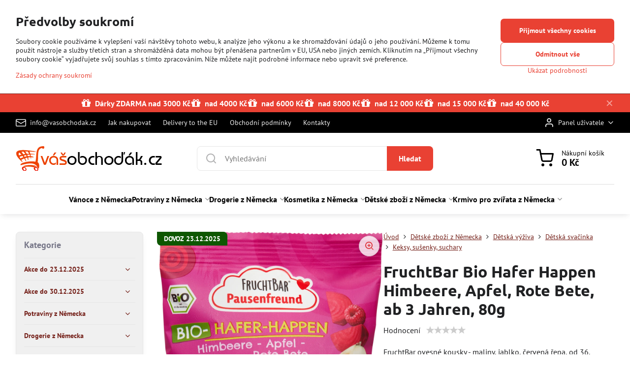

--- FILE ---
content_type: text/html; charset=UTF-8
request_url: https://www.vasobchodak.cz/p/66444/fruchtbar-hafer-happen-himbeere-apfel-rote-bete-ab-3-jahren-80g
body_size: 59410
content:

<!DOCTYPE html>
<html  data-lang-code="cz" lang="cs" class="no-js s1-hasHeader1 s1-hasFixedMenu" data-lssid="772ace7b0b15">
    <head>
        <meta charset="utf-8">
        		<title>FruchtBar ovesné kousky - maliny, jablko, červená řepa, od 36. měsíce, 80g z Německa | Vasobchodak.cz</title>
        		<meta name="viewport" content="width=device-width, initial-scale=1" />
		         
<script data-privacy-group="script">
var FloxSettings = {
'cartItems': {},'cartProducts': {},'cartType': "slider",'loginType': "slider",'regformType': "slider",'langVer': "" 
}; 
 
</script>
<script data-privacy-group="script">
FloxSettings.img_size = { 'min': "50x50",'small': "120x120",'medium': "440x440",'large': "800x800",'max': "1600x1600",'product_antn': "440x440",'product_detail': "800x800" };
</script>
    <template id="privacy_iframe_info">
    <div class="floxIframeBlockedInfo" data-func-text="Funkční" data-analytic-text="Analytické" data-ad-text="Marketingové" data-nosnippet="1">
    <div class="floxIframeBlockedInfo__common">
        <div class="likeH3">Externí obsah je blokován Volbami soukromí</div>
        <p>Přejete si načíst externí obsah?</p>
    </div>
    <div class="floxIframeBlockedInfo__youtube">
        <div class="likeH3">Videa Youtube jsou blokovány Volbami soukromí</div>
        <p>Přejete si načíst Youtube video?</p>
    </div>
    <div class="floxIframeBlockedInfo__buttons">
        <button class="button floxIframeBlockedInfo__once">Povolit jednou</button>
        <button class="button floxIframeBlockedInfo__always" >Povolit a zapamatovat - souhlas s druhem cookie: </button>
    </div>
    <a class="floxIframeBlockedLink__common" href=""><i class="fa fa-external-link"></i> Otevřít obsah v novém okně</a>
    <a class="floxIframeBlockedLink__youtube" href=""><i class="fa fa-external-link"></i> Otevřít video v novém okně</a>
</div>
</template>
<script type="text/javascript" data-privacy-group="script">
FloxSettings.options={},FloxSettings.options.MANDATORY=1,FloxSettings.options.FUNC=2,FloxSettings.options.ANALYTIC=4,FloxSettings.options.AD=8;
FloxSettings.options.fullConsent=15;FloxSettings.options.maxConsent=15;FloxSettings.options.consent=0,localStorage.getItem("floxConsent")&&(FloxSettings.options.consent=parseInt(localStorage.getItem("floxConsent")));FloxSettings.options.sync=1;FloxSettings.google_consent2_options={},FloxSettings.google_consent2_options.AD_DATA=1,FloxSettings.google_consent2_options.AD_PERSON=2;FloxSettings.google_consent2_options.consent=-1,localStorage.getItem("floxGoogleConsent2")&&(FloxSettings.google_consent2_options.consent=parseInt(localStorage.getItem("floxGoogleConsent2")));const privacyIsYoutubeUrl=function(e){return e.includes("youtube.com/embed")||e.includes("youtube-nocookie.com/embed")},privacyIsGMapsUrl=function(e){return e.includes("google.com/maps/embed")||/maps\.google\.[a-z]{2,3}\/maps/i.test(e)},privacyGetPrivacyGroup=function(e){var t="";if(e.getAttribute("data-privacy-group")?t=e.getAttribute("data-privacy-group"):e.closest("*[data-privacy-group]")&&(t=e.closest("*[data-privacy-group]").getAttribute("data-privacy-group")),"IFRAME"===e.tagName){let r=e.src||"";privacyIsYoutubeUrl(r)&&(e.setAttribute("data-privacy-group","func"),t="func"),privacyIsGMapsUrl(r)&&(e.setAttribute("data-privacy-group","func"),t="func")}return"regular"===t&&(t="script"),t},privacyBlockScriptNode=function(e){e.type="javascript/blocked";let t=function(r){"javascript/blocked"===e.getAttribute("type")&&r.preventDefault(),e.removeEventListener("beforescriptexecute",t)};e.addEventListener("beforescriptexecute",t)},privacyHandleScriptTag=function(e){let t=privacyGetPrivacyGroup(e);if(t){if("script"===t)return;"mandatory"===t||"func"===t&&FloxSettings.options.consent&FloxSettings.options.FUNC||"analytic"===t&&FloxSettings.options.consent&FloxSettings.options.ANALYTIC||"ad"===t&&FloxSettings.options.consent&FloxSettings.options.AD||privacyBlockScriptNode(e)}else FloxSettings.options.allow_unclassified||privacyBlockScriptNode(e)},privacyShowPlaceholder=function(e){let t=privacyGetPrivacyGroup(e);var r=document.querySelector("#privacy_iframe_info").content.cloneNode(!0),i=r.querySelector(".floxIframeBlockedInfo__always");i.textContent=i.textContent+r.firstElementChild.getAttribute("data-"+t+"-text"),r.firstElementChild.setAttribute("data-"+t,"1"),r.firstElementChild.removeAttribute("data-func-text"),r.firstElementChild.removeAttribute("data-analytic-text"),r.firstElementChild.removeAttribute("data-ad-text");let o=e.parentNode.classList.contains("blockYoutube");if(e.style.height){let a=e.style.height,c=e.style.width;e.setAttribute("data-privacy-style-height",a),r.firstElementChild.style.setProperty("--iframe-h",a),r.firstElementChild.style.setProperty("--iframe-w",c),e.style.height="0"}else if(e.getAttribute("height")){let n=e.getAttribute("height").replace("px",""),l=e.getAttribute("width").replace("px","");e.setAttribute("data-privacy-height",n),n.includes("%")?r.firstElementChild.style.setProperty("--iframe-h",n):r.firstElementChild.style.setProperty("--iframe-h",n+"px"),l.includes("%")?r.firstElementChild.style.setProperty("--iframe-w",l):r.firstElementChild.style.setProperty("--iframe-w",l+"px"),e.setAttribute("height",0)}else if(o&&e.parentNode.style.maxHeight){let s=e.parentNode.style.maxHeight,p=e.parentNode.style.maxWidth;r.firstElementChild.style.setProperty("--iframe-h",s),r.firstElementChild.style.setProperty("--iframe-w",p)}let u=e.getAttribute("data-privacy-src")||"";privacyIsYoutubeUrl(u)?(r.querySelector(".floxIframeBlockedInfo__common").remove(),r.querySelector(".floxIframeBlockedLink__common").remove(),r.querySelector(".floxIframeBlockedLink__youtube").setAttribute("href",u.replace("/embed/","/watch?v="))):u?(r.querySelector(".floxIframeBlockedInfo__youtube").remove(),r.querySelector(".floxIframeBlockedLink__youtube").remove(),r.querySelector(".floxIframeBlockedLink__common").setAttribute("href",u)):(r.querySelector(".floxIframeBlockedInfo__once").remove(),r.querySelector(".floxIframeBlockedInfo__youtube").remove(),r.querySelector(".floxIframeBlockedLink__youtube").remove(),r.querySelector(".floxIframeBlockedLink__common").remove(),r.querySelector(".floxIframeBlockedInfo__always").classList.add("floxIframeBlockedInfo__always--reload")),e.parentNode.insertBefore(r,e.nextSibling),o&&e.parentNode.classList.add("blockYoutube--blocked")},privacyHidePlaceholderIframe=function(e){var t=e.nextElementSibling;if(t&&t.classList.contains("floxIframeBlockedInfo")){let r=e.parentNode.classList.contains("blockYoutube");r&&e.parentNode.classList.remove("blockYoutube--blocked"),e.getAttribute("data-privacy-style-height")?e.style.height=e.getAttribute("data-privacy-style-height"):e.getAttribute("data-privacy-height")?e.setAttribute("height",e.getAttribute("data-privacy-height")):e.classList.contains("invisible")&&e.classList.remove("invisible"),t.remove()}},privacyBlockIframeNode=function(e){var t=e.src||"";""===t&&e.getAttribute("data-src")&&(t=e.getAttribute("data-src")),e.setAttribute("data-privacy-src",t),e.removeAttribute("src"),!e.classList.contains("floxNoPrivacyPlaceholder")&&(!e.style.width||parseInt(e.style.width)>200)&&(!e.getAttribute("width")||parseInt(e.getAttribute("width"))>200)&&(!e.style.height||parseInt(e.style.height)>200)&&(!e.getAttribute("height")||parseInt(e.getAttribute("height"))>200)&&(!e.style.display||"none"!==e.style.display)&&(!e.style.visibility||"hidden"!==e.style.visibility)&&privacyShowPlaceholder(e)},privacyHandleIframeTag=function(e){let t=privacyGetPrivacyGroup(e);if(t){if("script"===t||"mandatory"===t)return;if("func"===t&&FloxSettings.options.consent&FloxSettings.options.FUNC)return;if("analytic"===t&&FloxSettings.options.consent&FloxSettings.options.ANALYTIC||"ad"===t&&FloxSettings.options.consent&FloxSettings.options.AD)return;privacyBlockIframeNode(e)}else{if(FloxSettings.options.allow_unclassified)return;privacyBlockIframeNode(e)}},privacyHandleYoutubeGalleryItem=function(e){if(!(FloxSettings.options.consent&FloxSettings.options.FUNC)){var t=e.closest(".gallery").getAttribute("data-preview-height"),r=e.getElementsByTagName("img")[0],i=r.getAttribute("src").replace(t+"/"+t,"800/800");r.classList.contains("flox-lazy-load")&&(i=r.getAttribute("data-src").replace(t+"/"+t,"800/800")),e.setAttribute("data-href",e.getAttribute("href")),e.setAttribute("href",i),e.classList.replace("ytb","ytbNoConsent")}},privacyBlockPrivacyElementNode=function(e){e.classList.contains("floxPrivacyPlaceholder")?(privacyShowPlaceholder(e),e.classList.add("invisible")):e.style.display="none"},privacyHandlePrivacyElementNodes=function(e){let t=privacyGetPrivacyGroup(e);if(t){if("script"===t||"mandatory"===t)return;if("func"===t&&FloxSettings.options.consent&FloxSettings.options.FUNC)return;if("analytic"===t&&FloxSettings.options.consent&FloxSettings.options.ANALYTIC||"ad"===t&&FloxSettings.options.consent&FloxSettings.options.AD)return;privacyBlockPrivacyElementNode(e)}else{if(FloxSettings.options.allow_unclassified)return;privacyBlockPrivacyElementNode(e)}};function privacyLoadScriptAgain(e){var t=document.getElementsByTagName("head")[0],r=document.createElement("script");r.src=e.getAttribute("src"),t.appendChild(r),e.parentElement.removeChild(e)}function privacyExecuteScriptAgain(e){var t=document.getElementsByTagName("head")[0],r=document.createElement("script");r.textContent=e.textContent,t.appendChild(r),e.parentElement.removeChild(e)}function privacyEnableScripts(){document.querySelectorAll('script[type="javascript/blocked"]').forEach(e=>{let t=privacyGetPrivacyGroup(e);(FloxSettings.options.consent&FloxSettings.options.ANALYTIC&&t.includes("analytic")||FloxSettings.options.consent&FloxSettings.options.AD&&t.includes("ad")||FloxSettings.options.consent&FloxSettings.options.FUNC&&t.includes("func"))&&(e.getAttribute("src")?privacyLoadScriptAgain(e):privacyExecuteScriptAgain(e))})}function privacyEnableIframes(){document.querySelectorAll("iframe[data-privacy-src]").forEach(e=>{let t=privacyGetPrivacyGroup(e);if(!(FloxSettings.options.consent&FloxSettings.options.ANALYTIC&&t.includes("analytic")||FloxSettings.options.consent&FloxSettings.options.AD&&t.includes("ad")||FloxSettings.options.consent&FloxSettings.options.FUNC&&t.includes("func")))return;privacyHidePlaceholderIframe(e);let r=e.getAttribute("data-privacy-src");e.setAttribute("src",r),e.removeAttribute("data-privacy-src")})}function privacyEnableYoutubeGalleryItems(){FloxSettings.options.consent&FloxSettings.options.FUNC&&(document.querySelectorAll(".ytbNoConsent").forEach(e=>{e.setAttribute("href",e.getAttribute("data-href")),e.classList.replace("ytbNoConsent","ytb")}),"function"==typeof initGalleryPlugin&&initGalleryPlugin())}function privacyEnableBlockedContent(e,t){document.querySelectorAll(".floxCaptchaCont").length&&(e&FloxSettings.options.FUNC)!=(t&FloxSettings.options.FUNC)?window.location.reload():(privacyEnableScripts(),privacyEnableIframes(),privacyEnableYoutubeGalleryItems(),"function"==typeof FloxSettings.privacyEnableScriptsCustom&&FloxSettings.privacyEnableScriptsCustom())}
function privacyUpdateConsent(){ FloxSettings.ga4&&"function"==typeof gtag&&gtag("consent","update",{ad_storage:FloxSettings.options.consent&FloxSettings.options.AD?"granted":"denied",analytics_storage:FloxSettings.options.consent&FloxSettings.options.ANALYTIC?"granted":"denied",functionality_storage:FloxSettings.options.consent&FloxSettings.options.FUNC?"granted":"denied",personalization_storage:FloxSettings.options.consent&FloxSettings.options.FUNC?"granted":"denied",security_storage:FloxSettings.options.consent&FloxSettings.options.FUNC?"granted":"denied",ad_user_data:FloxSettings.google_consent2_options.consent>-1&&FloxSettings.google_consent2_options.consent&FloxSettings.google_consent2_options.AD_DATA?"granted":"denied",ad_personalization:FloxSettings.google_consent2_options.consent>-1&&FloxSettings.google_consent2_options.consent&FloxSettings.google_consent2_options.AD_PERSON?"granted":"denied"});if(FloxSettings.sklik&&FloxSettings.sklik.active){var e={rtgId:FloxSettings.sklik.seznam_retargeting_id,consent:FloxSettings.options.consent&&FloxSettings.options.consent&FloxSettings.options.ANALYTIC?1:0};"category"===FloxSettings.sklik.pageType?(e.category=FloxSettings.sklik.category,e.pageType=FloxSettings.sklik.pageType):"offerdetail"===FloxSettings.sklik.pagetype&&(e.itemId=FloxSettings.sklik.itemId,e.pageType=FloxSettings.sklik.pageType),window.rc&&window.rc.retargetingHit&&window.rc.retargetingHit(e)}"function"==typeof loadCartFromLS&&"function"==typeof saveCartToLS&&(loadCartFromLS(),saveCartToLS());}
const observer=new MutationObserver(e=>{e.forEach(({addedNodes:e})=>{e.forEach(e=>{if(FloxSettings.options.consent!==FloxSettings.options.maxConsent){if(1===e.nodeType&&"SCRIPT"===e.tagName)return privacyHandleScriptTag(e);if(1===e.nodeType&&"IFRAME"===e.tagName)return privacyHandleIframeTag(e);if(1===e.nodeType&&"A"===e.tagName&&e.classList.contains("ytb"))return privacyHandleYoutubeGalleryItem(e);if(1===e.nodeType&&"SCRIPT"!==e.tagName&&"IFRAME"!==e.tagName&&e.classList.contains("floxPrivacyElement"))return privacyHandlePrivacyElementNodes(e)}1===e.nodeType&&(e.classList.contains("mainPrivacyModal")||e.classList.contains("mainPrivacyBar"))&&(FloxSettings.options.consent>0&&!FloxSettings.options.forceShow&&-1!==FloxSettings.google_consent2_options.consent?e.style.display="none":FloxSettings.options.consent>0&&-1===FloxSettings.google_consent2_options.consent?e.classList.add("hideBWConsentOptions"):-1!==FloxSettings.google_consent2_options.consent&&e.classList.add("hideGC2ConsentOptions"))})})});observer.observe(document.documentElement,{childList:!0,subtree:!0}),document.addEventListener("DOMContentLoaded",function(){observer.disconnect()});const createElementBackup=document.createElement;document.createElement=function(...e){if("script"!==e[0].toLowerCase())return createElementBackup.bind(document)(...e);let n=createElementBackup.bind(document)(...e);return n.setAttribute("data-privacy-group","script"),n};
</script>

<meta name="referrer" content="no-referrer-when-downgrade">


<link rel="canonical" href="https://www.vasobchodak.cz/p/66444/fruchtbar-hafer-happen-himbeere-apfel-rote-bete-ab-3-jahren-80g">
    

<style itemscope itemtype="https://schema.org/WebPage" itemref="p1a p1b p1c"></style> 
<meta id="p1a" itemprop="name" content="FruchtBar ovesné kousky - maliny, jablko, červená řepa, od 36. měsíce, 80g z Německa | Vasobchodak.cz">
<meta id="p1b" itemprop="description" content="">  
<meta property="og:title" content="FruchtBar ovesné kousky - maliny, jablko, červená řepa, od 36. měsíce, 80g z Německa | Vasobchodak.cz">

<meta property="og:url" content="https://www.vasobchodak.cz/p/66444/fruchtbar-hafer-happen-himbeere-apfel-rote-bete-ab-3-jahren-80g">
<meta property="og:description" content="">

<meta name="twitter:card" content="summary_large_image">
<meta name="twitter:title" content="FruchtBar ovesné kousky - maliny, jablko, červená řepa, od 36. měsíce, 80g z Německa | Vasobchodak.cz">
<meta name="twitter:description" content="">

    <meta property="og:locale" content="cs_CZ">

    <meta property="og:type" content="product">
    <meta id="p1c" itemprop="image" content="https://www.vasobchodak.cz/resize/e:6fbb5/440/440/files/nemecko/pro-miminka/fruchtbar-de/kindersnack-pausenfreund-hafer-happen--himbeere--apfel---rote-bete-ab-3-jahren--80-g.png">
    <meta property="og:image" content="https://www.vasobchodak.cz/resize/e:6fbb5/1200/630/files/nemecko/pro-miminka/fruchtbar-de/kindersnack-pausenfreund-hafer-happen--himbeere--apfel---rote-bete-ab-3-jahren--80-g.png">  
    <meta name="twitter:image" content="https://www.vasobchodak.cz/resize/e:6fbb5/1200/630/files/nemecko/pro-miminka/fruchtbar-de/kindersnack-pausenfreund-hafer-happen--himbeere--apfel---rote-bete-ab-3-jahren--80-g.png">
    <link href="https://www.vasobchodak.cz/resize/e:6fbb5/440/440/files/nemecko/pro-miminka/fruchtbar-de/kindersnack-pausenfreund-hafer-happen--himbeere--apfel---rote-bete-ab-3-jahren--80-g.png" rel="previewimage">

<link rel="alternate" type="application/rss+xml" title="RSS feed pro www.vasobchodak.cz" href="/e/rss/news">

<link rel="dns-prefetch" href="https://www.byznysweb.cz">
<link rel="preconnect" href="https://www.byznysweb.cz/" crossorigin>
<style type="text/css">
        

@font-face {
  font-family: 'PT Sans';
  font-style: normal;
  font-display: swap;
  font-weight: 400;
  src: local(''),
       url('https://www.byznysweb.cz/templates/bw-fonts/pt-sans-v17-latin-ext_latin-regular.woff2') format('woff2'),
       url('https://www.byznysweb.cz/templates/bw-fonts/pt-sans-v17-latin-ext_latin-regular.woff') format('woff');
}


@font-face {
  font-family: 'PT Sans';
  font-style: normal;
  font-display: swap;
  font-weight: 700;
  src: local(''),
       url('https://www.byznysweb.cz/templates/bw-fonts/pt-sans-v17-latin-ext_latin-700.woff2') format('woff2'),
       url('https://www.byznysweb.cz/templates/bw-fonts/pt-sans-v17-latin-ext_latin-700.woff') format('woff');
}

@font-face {
  font-family: 'Ubuntu';
  font-style: normal;
  font-display: swap;
  font-weight: 400;
  src: local(''),
       url('https://www.byznysweb.cz/templates/bw-fonts/ubuntu-v20-latin-ext_latin-regular.woff2') format('woff2'),
       url('https://www.byznysweb.cz/templates/bw-fonts/ubuntu-v20-latin-ext_latin-regular.woff') format('woff');
}


@font-face {
  font-family: 'Ubuntu';
  font-style: normal;
  font-display: swap;
  font-weight: 700;
  src: local(''),
       url('https://www.byznysweb.cz/templates/bw-fonts/ubuntu-v20-latin-ext_latin-700.woff2') format('woff2'),
       url('https://www.byznysweb.cz/templates/bw-fonts/ubuntu-v20-latin-ext_latin-700.woff') format('woff');
}
</style>

<link rel="preload" href="/erp-templates/skins/flat/universal/fonts/fontawesome-webfont.woff2" as="font" type="font/woff2" crossorigin>
<link href="/erp-templates/251208122510/universal.css" rel="stylesheet" type="text/css" media="all">  




<script data-privacy-group="mandatory">
    FloxSettings.trackerData = {
                    'cartIds': []
            };
    </script>    <!-- Global site tag (gtag.js) - Google Analytics -->
    <script async src="https://www.googletagmanager.com/gtag/js?id=G-YQSCYGYG2P" data-privacy-group="regular"></script>    
    <script data-privacy-group="regular">
        window.dataLayer = window.dataLayer || [];
        function gtag(){ dataLayer.push(arguments); }
        if(FloxSettings.options) {
          if(FloxSettings.options.consent) {
            gtag('consent', 'default', {
              'ad_storage': (FloxSettings.options.consent & FloxSettings.options.AD)?'granted':'denied',
              'analytics_storage': (FloxSettings.options.consent & FloxSettings.options.ANALYTIC)?'granted':'denied',
              'functionality_storage': (FloxSettings.options.consent & FloxSettings.options.FUNC)?'granted':'denied',
              'personalization_storage': (FloxSettings.options.consent & FloxSettings.options.FUNC)?'granted':'denied',
              'security_storage': (FloxSettings.options.consent & FloxSettings.options.FUNC)?'granted':'denied',
              'ad_user_data': ((FloxSettings.google_consent2_options.consent > -1) && FloxSettings.google_consent2_options.consent & FloxSettings.google_consent2_options.AD_DATA)?'granted':'denied',
              'ad_personalization': ((FloxSettings.google_consent2_options.consent > -1) && FloxSettings.google_consent2_options.consent & FloxSettings.google_consent2_options.AD_PERSON)?'granted':'denied',
              'wait_for_update': 500
            });  
          } else {
            gtag('consent', 'default', {
              'ad_storage': 'denied',
              'analytics_storage': 'denied',
              'functionality_storage': 'denied',
              'personalization_storage': 'denied',
              'security_storage': 'denied',
              'ad_user_data': 'denied',
              'ad_personalization': 'denied',
              'wait_for_update': 500
            });  
          }
        }
        gtag('js', new Date());
     
        gtag('set', { 'currency': 'CZK' }); 
      
    

    FloxSettings.ga4 = 1;
    FloxSettings.gtagID = 'G-YQSCYGYG2P';
    gtag('config', 'G-YQSCYGYG2P',{  'groups': 'ga4' });   

        gtag('config', 'AW-797314904',{  'send_page_view': false, 'groups': 'ga4' });       
  
    </script>   
 
    <link rel="shortcut icon" href="/files/favicon.ico">
    <link rel="icon" href="/files/favicon.ico?refresh" type="image/x-icon">

		<script data-privacy-group="script">
			FloxSettings.cartType = "same_page";
			FloxSettings.loginType = "custom";
			FloxSettings.regformType = "custom";
		</script>
												<style>
			:root {
				--s1-accentTransparent: #E9413317;
				--s1-accentComplement: #fff;
				--s1-maccentComplement: #fff;
				--s1-menuBgComplementTransparent: #000b;
				--s1-menuBgComplementTransparent2: #0002;
				--s1-menuBgComplement: #000;
				--s1-accentDark: #742019;
			}
		</style>

		</head>
<body class="s1-pt-product  po_bar_top s1-roundedCorners">
    <!-- Facebook Pixel Code -->
<script type="text/javascript" data-privacy-group="ad">
!function(f,b,e,v,n,t,s){
    if(f.fbq)return;n=f.fbq=function(){
        n.callMethod? n.callMethod.apply(n,arguments):n.queue.push(arguments)
    };
    if(!f._fbq)f._fbq=n;
    n.push=n;n.loaded=!0;n.version='2.0';n.queue=[];t=b.createElement(e);t.async=!0;
    t.src=v;s=b.getElementsByTagName(e)[0];s.parentNode.insertBefore(t,s)
}
(window,document,'script','//connect.facebook.net/en_US/fbevents.js');

    var time = Date.now(),
        eventTime = Math.floor(time / 1000),
        eventId = "PW" + time;   

    fbq('init', '1733501600260046');        
    //console.log('special FB init')
    fbq('track', 'PageView', { }, { 'eventID': eventId });
    FloxSettings.fb_conv = [];
 
    
    function getCookie(name) {
      var value = '; '+document.cookie;
      var parts = value.split('; '+name+'=');
      if (parts.length === 2) return parts.pop().split(';').shift();
      else return null;
    }    
    
    FloxSettings.fb_conv.push({ 
        "event_name": "PageView",
        "event_time": eventTime,
        "event_id": eventId, 
        "event_source_url": window.location.href,
        "action_source": "website",
        "user_data": {
            "fbp": getCookie('_fbp')
        }
    });
    
        
 FloxSettings.currency = 'CZK';FloxSettings.fbremarket = { 'init': true, 'apikey': '1733501600260046' };        
</script>
<!-- End Facebook Pixel Code -->

    <noscript class="noprint">
        <div id="noscript">
            Javascript není prohlížečem podporován nebo je vypnutý. Pro zobrazení stránky tak, jak byla zamýšlena, použijte prohlížeč s podporou JavaScriptu.
            <br>Pomoc: <a href="https://www.enable-javascript.com/" target="_blank">Enable-Javascript.com</a>.
        </div>
    </noscript>
    
    <div class="oCont remodal-bg">
																								
								<aside class="s1-topInfo">
			<div class="iCont">
				<div class="s1-topInfo-close">✕</div>
						                        <div id="box-id-top_header_center" class="pagebox">
                                                        <div id="block-770" class="blockHighlights highlightsLayout-strip_left">
			<div class="highlightsText s1-blockBottomSmaller s1-animate">
							<div class="highlightsInfo"><p><strong>DÁRKY ZDARMA</strong></p></div>
				</div>
					<ul class="highlightsList highlightsTheme-strip_left highlights-withText">
																																	<li class="highlightsItem s1-animate ">
					<a href="/e/bonus/darky-zdarma-nad-3-000--">						<figure class="highlightsFigCont">
							<div class="highlightsFig">
															        
    <i class="navIcon fa fa-gift fa-fw"></i>
    
														</div>
							<figcaption class="s1-highlightsTextCont">
																	<strong class="highlightsFigTitle">Dárky ZDARMA nad 3000 Kč</strong>
																							</figcaption>
						</figure>
					</a>				</li>
																													<li class="highlightsItem s1-animate ">
					<a href="/e/bonus/darky-zdarma-nad-4-000--">						<figure class="highlightsFigCont">
							<div class="highlightsFig">
															        
    <i class="navIcon fa fa-gift fa-fw"></i>
    
														</div>
							<figcaption class="s1-highlightsTextCont">
																	<strong class="highlightsFigTitle">nad 4000 Kč</strong>
																							</figcaption>
						</figure>
					</a>				</li>
																													<li class="highlightsItem s1-animate ">
					<a href="/e/bonus/darky-zdarma-nad-6-000--">						<figure class="highlightsFigCont">
							<div class="highlightsFig">
															        
    <i class="navIcon fa fa-gift fa-fw"></i>
    
														</div>
							<figcaption class="s1-highlightsTextCont">
																	<strong class="highlightsFigTitle">nad 6000 Kč</strong>
																							</figcaption>
						</figure>
					</a>				</li>
																													<li class="highlightsItem s1-animate ">
					<a href="/e/bonus/darky-zdarma-nad-8-000--">						<figure class="highlightsFigCont">
							<div class="highlightsFig">
															        
    <i class="navIcon fa fa-gift fa-fw"></i>
    
														</div>
							<figcaption class="s1-highlightsTextCont">
																	<strong class="highlightsFigTitle">nad 8000 Kč</strong>
																							</figcaption>
						</figure>
					</a>				</li>
																													<li class="highlightsItem s1-animate ">
					<a href="/e/bonus/darky-zdarma-nad-12-000--">						<figure class="highlightsFigCont">
							<div class="highlightsFig">
															        
    <i class="navIcon fa fa-gift fa-fw"></i>
    
														</div>
							<figcaption class="s1-highlightsTextCont">
																	<strong class="highlightsFigTitle">nad 12 000 Kč</strong>
																							</figcaption>
						</figure>
					</a>				</li>
																													<li class="highlightsItem s1-animate ">
					<a href="/e/bonus/darky-zdarma-nad-15-000--">						<figure class="highlightsFigCont">
							<div class="highlightsFig">
															        
    <i class="navIcon fa fa-gift fa-fw"></i>
    
														</div>
							<figcaption class="s1-highlightsTextCont">
																	<strong class="highlightsFigTitle">nad 15 000 Kč</strong>
																							</figcaption>
						</figure>
					</a>				</li>
																													<li class="highlightsItem s1-animate ">
					<a href="/e/bonus/darky-zdarma-nad-40-000--">						<figure class="highlightsFigCont">
							<div class="highlightsFig">
															        
    <i class="navIcon fa fa-gift fa-fw"></i>
    
														</div>
							<figcaption class="s1-highlightsTextCont">
																	<strong class="highlightsFigTitle">nad 40 000 Kč</strong>
																							</figcaption>
						</figure>
					</a>				</li>
									</ul>
		</div>

                             
            </div> 
    
	
			</div>
		</aside>
	

	
	<section class="s1-headerTop s1-headerTop-style3 noprint">
		<div class="s1-cont flex ai-c">
							<div class="s1-headerTop-left">
					                        <div id="box-id-top_header_left" class="pagebox">
                                                        	<nav class="s1-topNav">
		<ul class="s1-topNav-items">
																				<li class="s1-topNav-item ">
						<a class="s1-topNav-link " href="mailto:info@vasobchodak.cz" >
															    <i class="navIcon navIconBWSet imgIcon50"><svg xmlns="http://www.w3.org/2000/svg" width="34.079" height="24.679" viewBox="0 0 34.079 24.679" fill="currentColor">
  <path d="M48.018,22.66H21.982a4.027,4.027,0,0,0-4.022,4.022V43.318a4.028,4.028,0,0,0,4.022,4.022H48.018a4.028,4.028,0,0,0,4.022-4.022V26.682A4.027,4.027,0,0,0,48.018,22.66ZM21.982,25.084H48.018a1.6,1.6,0,0,1,1.6,1.6v.843L35.068,36.016l-14.684-8.7v-.629A1.6,1.6,0,0,1,21.982,25.084ZM48.018,44.916H21.982a1.6,1.6,0,0,1-1.6-1.6V30.128l14.061,8.336a1.208,1.208,0,0,0,1.229,0l13.942-8.137V43.318A1.6,1.6,0,0,1,48.018,44.916Z" transform="translate(-17.96 -22.66)"/>
</svg>
</i>

														<span class="s1-topNav-linkText">info@vasobchodak.cz</span>
						</a>
					</li>
																								<li class="s1-topNav-item ">
						<a class="s1-topNav-link " href="/jak-nakupovat-drogerii-potraviny-z-nemecka" >
														<span class="s1-topNav-linkText">Jak nakupovat</span>
						</a>
					</li>
																								<li class="s1-topNav-item ">
						<a class="s1-topNav-link " href="/dodani-zbozi-na-slovensko" >
														<span class="s1-topNav-linkText">Delivery to the EU</span>
						</a>
					</li>
																								<li class="s1-topNav-item ">
						<a class="s1-topNav-link " href="/obchodni-podminky" >
														<span class="s1-topNav-linkText">Obchodní podmínky</span>
						</a>
					</li>
																								<li class="s1-topNav-item ">
						<a class="s1-topNav-link " href="/kontakt" >
														<span class="s1-topNav-linkText">Kontakty</span>
						</a>
					</li>
									</ul>
	</nav>

                             
            </div> 
    
				</div>
										<div class="s1-headerTop-right flex ml-a">
											<div class="s1-dropDown s1-loginDropdown">
	<a href="/e/login" class="s1-dropDown-toggler">
		<i class="s1-icon s1-icon-user s1-dropDown-icon" aria-hidden="true"></i>
		<span class="s1-dropDown-title">Panel uživatele</span>
		<i class="fa fa-angle-down s1-dropDown-arrow"></i>
	</a>
	<ul class="s1-dropDown-items">
				<li class="s1-dropDown-item">
			<a class="s1-dropDown-link" href="/e/login" data-remodal-target="s1-acc">
				<i class="s1-icon s1-icon-log-in s1-dropDown-icon"></i>
				<span class="s1-dropDown-title">Přihlásit se</span>
			</a>
		</li>
						<li class="s1-dropDown-item">
			<a class="s1-dropDown-link" href="/e/account/register">
				<i class="s1-icon s1-icon-user-plus s1-dropDown-icon"></i>
				<span class="s1-dropDown-title">Registrace</span>
			</a>
		</li>
    		</ul>
</div>

														</div>
					</div>
	</section>
<header class="s1-header s1-header-style1 s1-header-color2 noprint">
	<section class="s1-header-cont s1-cont flex">
		<div class="s1-header-logo">
							<a class="s1-imglogo" href="/"><img src="/files/logo/nove-logo.png" alt="Logo"></a>
					</div>
		<div class="s1-header-actions flex">
						<div class="s1-header-search">
				<!-- search activator -->
				<div class="s1-header-action m-hide">
					<a href="/e/search" title="Hledat" class="s1-header-actionLink s1-searchActivatorJS"><i class="s1-icon s1-icon-search"></i></a>
				</div>
					<form action="/e/search" method="get" class="siteSearchForm s1-topSearch-form">
		<div class="siteSearchCont s1-topSearch">
			<label class="s1-siteSearch-label flex">
				<i class="s1-icon s1-icon-search rm-hide"></i>
				<input data-pages="Stránky" data-products="Produkty" data-categories="Kategorie" data-news="Novinky" data-brands="Výrobce" class="siteSearchInput" id="s1-small-search" placeholder="Vyhledávání" name="word" type="text" value="">
				<button class="button" type="submit">Hledat</button>
			</label>
		</div>
	</form>

			</div>
			
												<!-- cart -->
			<div class="s1-headerCart-outer">
				            
    		<div class="s1-header-action s1-headerCart">
			<a class="s1-header-actionLink smallCart" href="/e/cart/index" title="Nákupní košík">
				<i class="s1-icon s1-icon-shopping-cart"></i>
				<span class="smallCartItems buttonCartInvisible invisible">0</span>
				<div class="s1-scText rl-hide">
					<span class="s1-scTitle">Nákupní košík</span>
					<span class="smallCartTotal smallCartPrice" data-pieces="0">0 Kč</span>
				</div>
			</a>
			<div id="s1-customSmallCartCont" class="s1-smallCart-wrapper"></div>
		</div>
    
			</div>
			<!-- menu -->
						<div class="s1-header-action l-hide">
				<button aria-label="Menu" class="s1-header-actionLink s1-menuActivatorJS"><i class="s1-icon s1-icon-menu"></i></button>
			</div>
					</div>
	</section>
		<div class="s1-menu-section ">
					<div class="s1-menu-overlay s1-menuActivatorJS l-hide"></div>
			<div class="s1-menu-wrapper">
				<div class="s1-menu-header l-hide">
					Menu
					<span class="s1-menuClose s1-menuActivatorJS">✕</span>
				</div>
				<div class="s1-menu-cont s1-cont">
											                        <div id="box-id-flox_main_menu" class="pagebox">
                                                        																																<nav class="s1-menu s1-menu-center rl-hide">
						<ul class="s1-menu-items">
														
																																																																																																															
																			
																																																																																																
											<li class="s1-menu-item   ">
							<a class="s1-menu-link " href="/c/vanocni-sladkosti-z-nemecka">
																<span>Vánoce z Německa</span>
															</a>
													</li>
																			
																																																																																																															
											<li class="s1-menu-item  hasSubmenu s1-sub-group s1-sub-group-inlineLinks ">
							<a class="s1-menu-link " href="/c/potraviny-z-nemecka">
																<span>Potraviny z Německa</span>
								<i class="s1-menuChevron fa fa-angle-right"></i>							</a>
															<ul class="s1-submenu-items level-1">
								<li class="s1-submenu-item level-1 hasIcon hasSubmenu  ">
															<a class="s1-submenu-image rl-hide" href="/c/potraviny-z-nemecka/sladkosti-z-nemecka">
						<img class="s1-submenu-img flox-lazy-load" data-src="/resize/e/100/100/files/kategorie/potraviny/hlavni-kategory/nove/sladkosti.png" alt="Sladkosti z Německa | Vasobchodak.cz" loading="lazy">
					</a>
										<a href="/c/potraviny-z-nemecka/sladkosti-z-nemecka" class="s1-submenu-link ">
						<span>Sladkosti</span>
						<i class="s1-menuChevron fa fa-angle-right l-hide"></i>					</a>
																		     
                                        																														<ul class="s1-submenu-items level-2">
								<li class="s1-submenu-item level-2    ">
															<a href="/c/potraviny-z-nemecka/sladkosti-z-nemecka/luxusni-cokolady-z-nemecka" class="s1-submenu-link ">
						<span>Luxusní čokolády</span>
											</a>
									</li>
								<li class="s1-submenu-item level-2    ">
															<a href="/c/potraviny-z-nemecka/sladkosti-z-nemecka/luxusni-pralinky-bonboniery-z-nemecka" class="s1-submenu-link ">
						<span>Luxusní pralinky</span>
											</a>
									</li>
								<li class="s1-submenu-item level-2    ">
															<a href="/c/potraviny-z-nemecka/sladkosti-z-nemecka/luxusni-tycinky-z-nemecka" class="s1-submenu-link ">
						<span>Luxusní tyčinky</span>
											</a>
									</li>
								<li class="s1-submenu-item level-2    ">
															<a href="/c/potraviny-z-nemecka/sladkosti-z-nemecka/cokolady-z-nemecka" class="s1-submenu-link ">
						<span>Čokolády</span>
											</a>
									</li>
								<li class="s1-submenu-item level-2    s1-hidden">
															<a href="/c/potraviny-z-nemecka/sladkosti-z-nemecka/pralinky-z-nemecka" class="s1-submenu-link ">
						<span>Pralinky</span>
											</a>
									</li>
								<li class="s1-submenu-item level-2    s1-hidden">
															<a href="/c/potraviny-z-nemecka/sladkosti-z-nemecka/bio-cokolady-z-nemecka" class="s1-submenu-link ">
						<span>Bio čokolády</span>
											</a>
									</li>
								<li class="s1-submenu-item level-2    s1-hidden">
															<a href="/c/potraviny-z-nemecka/sladkosti-z-nemecka/bonbony-z-nemecka" class="s1-submenu-link ">
						<span>Bonbóny</span>
											</a>
									</li>
								<li class="s1-submenu-item level-2    s1-hidden">
															<a href="/c/potraviny-z-nemecka/sladkosti-z-nemecka/susenky-a-oplatky-z-nemecka" class="s1-submenu-link ">
						<span>Sušenky a oplatky</span>
											</a>
									</li>
								<li class="s1-submenu-item level-2    s1-hidden">
															<a href="/c/potraviny-z-nemecka/sladkosti-z-nemecka/zvykacky-z-nemecka" class="s1-submenu-link ">
						<span>Žvýkačky</span>
											</a>
									</li>
								<li class="s1-submenu-item level-2    s1-hidden">
															<a href="/c/potraviny-z-nemecka/sladkosti-z-nemecka/lizatka-z-nemecka" class="s1-submenu-link ">
						<span>Lízátka</span>
											</a>
									</li>
								<li class="s1-submenu-item level-2  hasSubmenu  s1-hidden">
															<a href="/c/potraviny-z-nemecka/sladkosti-z-nemecka/tycinky-z-nemecka" class="s1-submenu-link ">
						<span>Tyčinky</span>
						<i class="s1-menuChevron fa fa-angle-right l-hide"></i>					</a>
																		     
                                        														<ul class="s1-submenu-items level-3 l-hide">
								<li class="s1-submenu-item level-3    ">
															<a href="/c/potraviny-z-nemecka/sladkosti-z-nemecka/tycinky-z-nemecka/cokoladove-tycinky-z-nemecka" class="s1-submenu-link ">
						<span>Čokoládové tyčinky</span>
											</a>
									</li>
								<li class="s1-submenu-item level-3    ">
															<a href="/c/potraviny-z-nemecka/sladkosti-z-nemecka/tycinky-z-nemecka/sportovni-proteinove-vyzivove-tycinky-z-nemecka" class="s1-submenu-link ">
						<span>Sportovní, proteinové</span>
											</a>
									</li>
											</ul>
		    
															</li>
												<li class="s1-submenu-item level-2 s1-submenu-showmore rl-hide">
					<a class="s1-submenu-link s1-submenu-linkShowmore" href="/c/potraviny-z-nemecka/sladkosti-z-nemecka">Další kategorie <i class="fa fa-angle-right" aria-hidden="true"></i></a>
				</li>
							</ul>
		    
															</li>
								<li class="s1-submenu-item level-1 hasIcon hasSubmenu  ">
															<a class="s1-submenu-image rl-hide" href="/c/potraviny-z-nemecka/pomazanky-z-nemecka">
						<img class="s1-submenu-img flox-lazy-load" data-src="/resize/e/100/100/files/kategorie/potraviny/hlavni-kategory/nove/pomazanky.png" alt="Pomazánky z Německa | Vasobchodak.cz" loading="lazy">
					</a>
										<a href="/c/potraviny-z-nemecka/pomazanky-z-nemecka" class="s1-submenu-link ">
						<span>Pomazánky</span>
						<i class="s1-menuChevron fa fa-angle-right l-hide"></i>					</a>
																		     
                                        																														<ul class="s1-submenu-items level-2">
								<li class="s1-submenu-item level-2    ">
															<a href="/c/potraviny-z-nemecka/pomazanky-z-nemecka/cokoladove-pomazanky-z-nemecka" class="s1-submenu-link ">
						<span>Čokoládové pomazánky</span>
											</a>
									</li>
								<li class="s1-submenu-item level-2    ">
															<a href="/c/potraviny-z-nemecka/pomazanky-z-nemecka/marmelady-dzemy-zele-z-nemecka" class="s1-submenu-link ">
						<span>Marmelády, džemy, želé</span>
											</a>
									</li>
								<li class="s1-submenu-item level-2    ">
															<a href="/c/potraviny-z-nemecka/pomazanky-z-nemecka/zeleninove-pomazanky-z-nemecka" class="s1-submenu-link ">
						<span>Zeleninové pomazánky</span>
											</a>
									</li>
								<li class="s1-submenu-item level-2    ">
															<a href="/c/potraviny-z-nemecka/pomazanky-z-nemecka/povidla-z-nemecka" class="s1-submenu-link ">
						<span>Povidla</span>
											</a>
									</li>
								<li class="s1-submenu-item level-2    s1-hidden">
															<a href="/c/potraviny-z-nemecka/pomazanky-z-nemecka/med-a-sirupy-z-nemecka" class="s1-submenu-link ">
						<span>Med a sirupy</span>
											</a>
									</li>
								<li class="s1-submenu-item level-2    s1-hidden">
															<a href="/c/potraviny-z-nemecka/pomazanky-z-nemecka/pomazanky-z-orechu-a-semen-z-nemecka" class="s1-submenu-link ">
						<span>Pomazánky z ořechů a semen</span>
											</a>
									</li>
								<li class="s1-submenu-item level-2    s1-hidden">
															<a href="/c/potraviny-z-nemecka/pomazanky-z-nemecka/marschmallow-z-nemecka" class="s1-submenu-link ">
						<span>Marschmallow</span>
											</a>
									</li>
												<li class="s1-submenu-item level-2 s1-submenu-showmore rl-hide">
					<a class="s1-submenu-link s1-submenu-linkShowmore" href="/c/potraviny-z-nemecka/pomazanky-z-nemecka">Další kategorie <i class="fa fa-angle-right" aria-hidden="true"></i></a>
				</li>
							</ul>
		    
															</li>
								<li class="s1-submenu-item level-1 hasIcon hasSubmenu  ">
															<a class="s1-submenu-image rl-hide" href="/c/potraviny-z-nemecka/napoje-z-nemecka">
						<img class="s1-submenu-img flox-lazy-load" data-src="/resize/e/100/100/files/kategorie/potraviny/hlavni-kategory/nove/napoje.png" alt="Nápoje z Německa | Vasobchodak.cz" loading="lazy">
					</a>
										<a href="/c/potraviny-z-nemecka/napoje-z-nemecka" class="s1-submenu-link ">
						<span>Nápoje</span>
						<i class="s1-menuChevron fa fa-angle-right l-hide"></i>					</a>
																		     
                                        																														<ul class="s1-submenu-items level-2">
								<li class="s1-submenu-item level-2    ">
															<a href="/c/potraviny-z-nemecka/napoje-z-nemecka/dzusy-nektary-z-nemecka" class="s1-submenu-link ">
						<span>Džusy, nektary</span>
											</a>
									</li>
								<li class="s1-submenu-item level-2    ">
															<a href="/c/potraviny-z-nemecka/napoje-z-nemecka/eistee-z-nemecka" class="s1-submenu-link ">
						<span>Eistee, čaje</span>
											</a>
									</li>
								<li class="s1-submenu-item level-2    ">
															<a href="/c/potraviny-z-nemecka/napoje-z-nemecka/cola-z-nemecka" class="s1-submenu-link ">
						<span>Cola</span>
											</a>
									</li>
								<li class="s1-submenu-item level-2    ">
															<a href="/c/potraviny-z-nemecka/napoje-z-nemecka/mineralni-vody-limonady-z-nemecka" class="s1-submenu-link ">
						<span>Vody, limonády</span>
											</a>
									</li>
								<li class="s1-submenu-item level-2    s1-hidden">
															<a href="/c/potraviny-z-nemecka/napoje-z-nemecka/energeticke-napoje-z-nemecka" class="s1-submenu-link ">
						<span>Energy drinky</span>
											</a>
									</li>
								<li class="s1-submenu-item level-2    s1-hidden">
															<a href="/c/potraviny-z-nemecka/napoje-z-nemecka/sirupy-z-nemecka" class="s1-submenu-link ">
						<span>Sirupy</span>
											</a>
									</li>
								<li class="s1-submenu-item level-2    s1-hidden">
															<a href="/c/potraviny-z-nemecka/napoje-z-nemecka/mleko-a-kakao-z-nemecka" class="s1-submenu-link ">
						<span>Mléko a kakao</span>
											</a>
									</li>
								<li class="s1-submenu-item level-2    s1-hidden">
															<a href="/c/potraviny-z-nemecka/napoje-z-nemecka/rostlinne-napoje-z-nemecka" class="s1-submenu-link ">
						<span>Rostlinné nápoje</span>
											</a>
									</li>
								<li class="s1-submenu-item level-2    s1-hidden">
															<a href="/c/potraviny-z-nemecka/napoje-z-nemecka/ostatni-napoje-z-nemecka" class="s1-submenu-link ">
						<span>Ostatní a instantní</span>
											</a>
									</li>
												<li class="s1-submenu-item level-2 s1-submenu-showmore rl-hide">
					<a class="s1-submenu-link s1-submenu-linkShowmore" href="/c/potraviny-z-nemecka/napoje-z-nemecka">Další kategorie <i class="fa fa-angle-right" aria-hidden="true"></i></a>
				</li>
							</ul>
		    
															</li>
								<li class="s1-submenu-item level-1 hasIcon hasSubmenu  ">
															<a class="s1-submenu-image rl-hide" href="/c/potraviny-z-nemecka/kava-caj-kakao-z-nemecka">
						<img class="s1-submenu-img flox-lazy-load" data-src="/resize/e/100/100/files/kategorie/potraviny/hlavni-kategory/nove/kava-caj-kakao.png" alt="Káva, čaj a kakao z Německa | Vasobchodak.cz" loading="lazy">
					</a>
										<a href="/c/potraviny-z-nemecka/kava-caj-kakao-z-nemecka" class="s1-submenu-link ">
						<span>Káva, čaj, kakao</span>
						<i class="s1-menuChevron fa fa-angle-right l-hide"></i>					</a>
																		     
                                        																														<ul class="s1-submenu-items level-2">
								<li class="s1-submenu-item level-2  hasSubmenu  ">
															<a href="/c/potraviny-z-nemecka/kava-caj-kakao-z-nemecka/kava-z-nemecka" class="s1-submenu-link ">
						<span>Káva</span>
						<i class="s1-menuChevron fa fa-angle-right l-hide"></i>					</a>
																		     
                                        														<ul class="s1-submenu-items level-3 l-hide">
								<li class="s1-submenu-item level-3    ">
															<a href="/c/potraviny-z-nemecka/kava-caj-kakao-z-nemecka/kava-z-nemecka/zrnkova-kava-z-nemecka" class="s1-submenu-link ">
						<span>Zrnková káva</span>
											</a>
									</li>
								<li class="s1-submenu-item level-3    ">
															<a href="/c/potraviny-z-nemecka/kava-caj-kakao-z-nemecka/kava-z-nemecka/mleta-kava-z-nemecka" class="s1-submenu-link ">
						<span>Mletá káva</span>
											</a>
									</li>
								<li class="s1-submenu-item level-3    ">
															<a href="/c/potraviny-z-nemecka/kava-caj-kakao-z-nemecka/kava-z-nemecka/instantni-kava-z-nemecka" class="s1-submenu-link ">
						<span>Instantní káva</span>
											</a>
									</li>
								<li class="s1-submenu-item level-3    ">
															<a href="/c/potraviny-z-nemecka/kava-caj-kakao-z-nemecka/kava-z-nemecka/cappuccino-z-nemecka" class="s1-submenu-link ">
						<span>Cappuccino a Latte</span>
											</a>
									</li>
								<li class="s1-submenu-item level-3    ">
															<a href="/c/potraviny-z-nemecka/kava-caj-kakao-z-nemecka/kava-z-nemecka/kavove-kapsle-z-nemecka" class="s1-submenu-link ">
						<span>Kávové kapsle</span>
											</a>
									</li>
								<li class="s1-submenu-item level-3    ">
															<a href="/c/potraviny-z-nemecka/kava-caj-kakao-z-nemecka/kava-z-nemecka/kavove-pody-z-nemecka" class="s1-submenu-link ">
						<span>Kávové pody</span>
											</a>
									</li>
								<li class="s1-submenu-item level-3    ">
															<a href="/c/potraviny-z-nemecka/kava-caj-kakao-z-nemecka/kava-z-nemecka/ledova-kava-z-nemecka" class="s1-submenu-link ">
						<span>Ledová káva</span>
											</a>
									</li>
											</ul>
		    
															</li>
								<li class="s1-submenu-item level-2  hasSubmenu  ">
															<a href="/c/potraviny-z-nemecka/kava-caj-kakao-z-nemecka/caje-z-nemecka" class="s1-submenu-link ">
						<span>Čaj</span>
						<i class="s1-menuChevron fa fa-angle-right l-hide"></i>					</a>
																		     
                                        														<ul class="s1-submenu-items level-3 l-hide">
								<li class="s1-submenu-item level-3    ">
															<a href="/c/potraviny-z-nemecka/kava-caj-kakao-z-nemecka/caje-z-nemecka/ovocne-caje-z-nemecka" class="s1-submenu-link ">
						<span>Ovocné</span>
											</a>
									</li>
								<li class="s1-submenu-item level-3    ">
															<a href="/c/potraviny-z-nemecka/kava-caj-kakao-z-nemecka/caje-z-nemecka/bylinkove-caje-z-nemecka" class="s1-submenu-link ">
						<span>Bylinkové</span>
											</a>
									</li>
								<li class="s1-submenu-item level-3    ">
															<a href="/c/potraviny-z-nemecka/kava-caj-kakao-z-nemecka/caje-z-nemecka/lecive-a-bylinne-caje-z-nemecka" class="s1-submenu-link ">
						<span>Léčivé a bylinné</span>
											</a>
									</li>
								<li class="s1-submenu-item level-3    ">
															<a href="/c/potraviny-z-nemecka/kava-caj-kakao-z-nemecka/caje-z-nemecka/zelene-cerne-bile-caje-z-nemecka" class="s1-submenu-link ">
						<span>Zelené, černé a bílé</span>
											</a>
									</li>
								<li class="s1-submenu-item level-3    ">
															<a href="/c/potraviny-z-nemecka/kava-caj-kakao-z-nemecka/caje-z-nemecka/svetove-caje-z-nemecka" class="s1-submenu-link ">
						<span>Světové čaje</span>
											</a>
									</li>
								<li class="s1-submenu-item level-3    ">
															<a href="/c/potraviny-z-nemecka/kava-caj-kakao-z-nemecka/caje-z-nemecka/chai-caje-z-nemecka" class="s1-submenu-link ">
						<span>Chai</span>
											</a>
									</li>
								<li class="s1-submenu-item level-3    ">
															<a href="/c/potraviny-z-nemecka/kava-caj-kakao-z-nemecka/caje-z-nemecka/caj-pro-telo-dusi-dobry-pocit-z-nemecka" class="s1-submenu-link ">
						<span>Čaj pro tělo, duši a dobrý pocit</span>
											</a>
									</li>
								<li class="s1-submenu-item level-3    ">
															<a href="/c/potraviny-z-nemecka/kava-caj-kakao-z-nemecka/caje-z-nemecka/ledovy-caj-v-saccich-z-nemecka" class="s1-submenu-link ">
						<span>Ledový čaj</span>
											</a>
									</li>
								<li class="s1-submenu-item level-3    ">
															<a href="/c/potraviny-z-nemecka/kava-caj-kakao-z-nemecka/caje-z-nemecka/zimni-caj-z-nemecka" class="s1-submenu-link ">
						<span>Zimní čaj</span>
											</a>
									</li>
								<li class="s1-submenu-item level-3    ">
															<a href="/c/potraviny-z-nemecka/kava-caj-kakao-z-nemecka/caje-z-nemecka/cajove-kapsle-z-nemecka" class="s1-submenu-link ">
						<span>Čajové kapsle</span>
											</a>
									</li>
											</ul>
		    
															</li>
								<li class="s1-submenu-item level-2    ">
															<a href="/c/potraviny-z-nemecka/kava-caj-kakao-z-nemecka/kakao-horka-cokolada-z-nemecka" class="s1-submenu-link ">
						<span>Kakao a horká čokoláda</span>
											</a>
									</li>
								<li class="s1-submenu-item level-2    ">
															<a href="/c/potraviny-z-nemecka/kava-caj-kakao-z-nemecka/smetany-sirupy-z-nemecka" class="s1-submenu-link ">
						<span>Smetany a sirupy do kávy</span>
											</a>
									</li>
											</ul>
		    
															</li>
								<li class="s1-submenu-item level-1 hasIcon hasSubmenu  ">
															<a class="s1-submenu-image rl-hide" href="/c/potraviny-z-nemecka/cerealie-z-nemecka">
						<img class="s1-submenu-img flox-lazy-load" data-src="/resize/e/100/100/files/kategorie/potraviny/hlavni-kategory/nove/cerealie.png" alt="Cereálie z Německa | Vasobchodak.cz" loading="lazy">
					</a>
										<a href="/c/potraviny-z-nemecka/cerealie-z-nemecka" class="s1-submenu-link ">
						<span>Cereálie</span>
						<i class="s1-menuChevron fa fa-angle-right l-hide"></i>					</a>
																		     
                                        																														<ul class="s1-submenu-items level-2">
								<li class="s1-submenu-item level-2    ">
															<a href="/c/potraviny-z-nemecka/cerealie-z-nemecka/musli-crunchy-z-nemecka" class="s1-submenu-link ">
						<span>Müsli a crunchy</span>
											</a>
									</li>
								<li class="s1-submenu-item level-2    ">
															<a href="/c/potraviny-z-nemecka/cerealie-z-nemecka/cornflakes-z-nemecka" class="s1-submenu-link ">
						<span>Cornflakes</span>
											</a>
									</li>
								<li class="s1-submenu-item level-2    ">
															<a href="/c/potraviny-z-nemecka/cerealie-z-nemecka/musli-tycinky-z-nemecka" class="s1-submenu-link ">
						<span>Müsli tyčinky</span>
											</a>
									</li>
								<li class="s1-submenu-item level-2    ">
															<a href="/c/potraviny-z-nemecka/cerealie-z-nemecka/ovesne-kase-z-nemecka" class="s1-submenu-link ">
						<span>Ovesné kaše</span>
											</a>
									</li>
								<li class="s1-submenu-item level-2    s1-hidden">
															<a href="/c/potraviny-z-nemecka/cerealie-z-nemecka/ovesne-vlocky-z-nemecka" class="s1-submenu-link ">
						<span>Ovesné a jiné vločky</span>
											</a>
									</li>
												<li class="s1-submenu-item level-2 s1-submenu-showmore rl-hide">
					<a class="s1-submenu-link s1-submenu-linkShowmore" href="/c/potraviny-z-nemecka/cerealie-z-nemecka">Další kategorie <i class="fa fa-angle-right" aria-hidden="true"></i></a>
				</li>
							</ul>
		    
															</li>
								<li class="s1-submenu-item level-1 hasIcon hasSubmenu  ">
															<a class="s1-submenu-image rl-hide" href="/c/potraviny-z-nemecka/konzervy-z-nemecka">
						<img class="s1-submenu-img flox-lazy-load" data-src="/resize/e/100/100/files/kategorie/potraviny/hlavni-kategory/nove/konzervy.png" alt="Konzervy z Německa | Vasobchodak.cz" loading="lazy">
					</a>
										<a href="/c/potraviny-z-nemecka/konzervy-z-nemecka" class="s1-submenu-link ">
						<span>Konzervy</span>
						<i class="s1-menuChevron fa fa-angle-right l-hide"></i>					</a>
																		     
                                        																														<ul class="s1-submenu-items level-2">
								<li class="s1-submenu-item level-2    ">
															<a href="/c/potraviny-z-nemecka/konzervy-z-nemecka/ovocne-konzervy-z-nemecka" class="s1-submenu-link ">
						<span>Ovocné</span>
											</a>
									</li>
								<li class="s1-submenu-item level-2    ">
															<a href="/c/potraviny-z-nemecka/konzervy-z-nemecka/zeleninove-konzervy-z-nemecka" class="s1-submenu-link ">
						<span>Zeleninové</span>
											</a>
									</li>
								<li class="s1-submenu-item level-2    ">
															<a href="/c/potraviny-z-nemecka/konzervy-z-nemecka/houbove-konzervy-z-nemecka" class="s1-submenu-link ">
						<span>Houbové</span>
											</a>
									</li>
								<li class="s1-submenu-item level-2    ">
															<a href="/c/potraviny-z-nemecka/konzervy-z-nemecka/masove-konzervy-z-nemecka" class="s1-submenu-link ">
						<span>Masové</span>
											</a>
									</li>
								<li class="s1-submenu-item level-2    s1-hidden">
															<a href="/c/potraviny-z-nemecka/konzervy-z-nemecka/lusteniny-konzervy-z-nemecka" class="s1-submenu-link ">
						<span>Luštěniny</span>
											</a>
									</li>
								<li class="s1-submenu-item level-2    s1-hidden">
															<a href="/c/potraviny-z-nemecka/konzervy-z-nemecka/olivy-ostatni-konzervy-z-nemecka" class="s1-submenu-link ">
						<span>Olivy a ostatní</span>
											</a>
									</li>
												<li class="s1-submenu-item level-2 s1-submenu-showmore rl-hide">
					<a class="s1-submenu-link s1-submenu-linkShowmore" href="/c/potraviny-z-nemecka/konzervy-z-nemecka">Další kategorie <i class="fa fa-angle-right" aria-hidden="true"></i></a>
				</li>
							</ul>
		    
															</li>
								<li class="s1-submenu-item level-1 hasIcon hasSubmenu  ">
															<a class="s1-submenu-image rl-hide" href="/c/potraviny-z-nemecka/rybicky-a-morske-plody-z-nemecka">
						<img class="s1-submenu-img flox-lazy-load" data-src="/resize/e/100/100/files/kategorie/potraviny/hlavni-kategory/nove/rybicky.png" alt="Rybičky a mořské plody z Německa | Vasobchodak.cz" loading="lazy">
					</a>
										<a href="/c/potraviny-z-nemecka/rybicky-a-morske-plody-z-nemecka" class="s1-submenu-link ">
						<span>Rybičky a mořské plody</span>
						<i class="s1-menuChevron fa fa-angle-right l-hide"></i>					</a>
																		     
                                        																														<ul class="s1-submenu-items level-2">
								<li class="s1-submenu-item level-2    ">
															<a href="/c/potraviny-z-nemecka/rybicky-a-morske-plody-z-nemecka/sledove-filety-z-nemecka" class="s1-submenu-link ">
						<span>Sleďové filety</span>
											</a>
									</li>
								<li class="s1-submenu-item level-2    ">
															<a href="/c/potraviny-z-nemecka/rybicky-a-morske-plody-z-nemecka/tunak-z-nemecka" class="s1-submenu-link ">
						<span>Tuňák</span>
											</a>
									</li>
								<li class="s1-submenu-item level-2    ">
															<a href="/c/potraviny-z-nemecka/rybicky-a-morske-plody-z-nemecka/makrela-z-nemecka" class="s1-submenu-link ">
						<span>Makrela</span>
											</a>
									</li>
								<li class="s1-submenu-item level-2    ">
															<a href="/c/potraviny-z-nemecka/rybicky-a-morske-plody-z-nemecka/sardinky-z-nemecka" class="s1-submenu-link ">
						<span>Sardinky</span>
											</a>
									</li>
								<li class="s1-submenu-item level-2    s1-hidden">
															<a href="/c/potraviny-z-nemecka/rybicky-a-morske-plody-z-nemecka/losos-z-nemecka" class="s1-submenu-link ">
						<span>Losos</span>
											</a>
									</li>
								<li class="s1-submenu-item level-2    s1-hidden">
															<a href="/c/potraviny-z-nemecka/rybicky-a-morske-plody-z-nemecka/musle-tresci-jatra-z-nemecka" class="s1-submenu-link ">
						<span>Mušle, tresčí játra, ostatní</span>
											</a>
									</li>
												<li class="s1-submenu-item level-2 s1-submenu-showmore rl-hide">
					<a class="s1-submenu-link s1-submenu-linkShowmore" href="/c/potraviny-z-nemecka/rybicky-a-morske-plody-z-nemecka">Další kategorie <i class="fa fa-angle-right" aria-hidden="true"></i></a>
				</li>
							</ul>
		    
															</li>
								<li class="s1-submenu-item level-1 hasIcon hasSubmenu  ">
															<a class="s1-submenu-image rl-hide" href="/c/potraviny-z-nemecka/slane-a-sladke-snacky-z-nemecka">
						<img class="s1-submenu-img flox-lazy-load" data-src="/resize/e/100/100/files/kategorie/potraviny/hlavni-kategory/nove/slane-snacky.png" alt="Sladké a slané snacky z Německa | Vasobchodak.cz" loading="lazy">
					</a>
										<a href="/c/potraviny-z-nemecka/slane-a-sladke-snacky-z-nemecka" class="s1-submenu-link ">
						<span>Slané a sladké snacky</span>
						<i class="s1-menuChevron fa fa-angle-right l-hide"></i>					</a>
																		     
                                        																														<ul class="s1-submenu-items level-2">
								<li class="s1-submenu-item level-2    ">
															<a href="/c/potraviny-z-nemecka/slane-a-sladke-snacky-z-nemecka/chipsy-z-nemecka" class="s1-submenu-link ">
						<span>Chipsy</span>
											</a>
									</li>
								<li class="s1-submenu-item level-2    ">
															<a href="/c/potraviny-z-nemecka/slane-a-sladke-snacky-z-nemecka/orisky-z-nemecka" class="s1-submenu-link ">
						<span>Oříšky</span>
											</a>
									</li>
								<li class="s1-submenu-item level-2    ">
															<a href="/c/potraviny-z-nemecka/slane-a-sladke-snacky-z-nemecka/orechova-smes-z-nemecka" class="s1-submenu-link ">
						<span>Ořechová směs</span>
											</a>
									</li>
								<li class="s1-submenu-item level-2    ">
															<a href="/c/potraviny-z-nemecka/slane-a-sladke-snacky-z-nemecka/tycinky-krekry-krupky-z-nemecka" class="s1-submenu-link ">
						<span>Tyčinky, krekry, křupky</span>
											</a>
									</li>
								<li class="s1-submenu-item level-2    s1-hidden">
															<a href="/c/potraviny-z-nemecka/slane-a-sladke-snacky-z-nemecka/susene-maso-z-nemecka" class="s1-submenu-link ">
						<span>Sušené maso</span>
											</a>
									</li>
								<li class="s1-submenu-item level-2    s1-hidden">
															<a href="/c/potraviny-z-nemecka/slane-a-sladke-snacky-z-nemecka/popcorn-marshmallow-z-nemecka" class="s1-submenu-link ">
						<span>Popcorn, Marshmallow</span>
											</a>
									</li>
								<li class="s1-submenu-item level-2    s1-hidden">
															<a href="/c/potraviny-z-nemecka/slane-a-sladke-snacky-z-nemecka/pufovane-chlebicky-z-nemecka" class="s1-submenu-link ">
						<span>Pufované chlebíčky</span>
											</a>
									</li>
								<li class="s1-submenu-item level-2    s1-hidden">
															<a href="/c/potraviny-z-nemecka/slane-a-sladke-snacky-z-nemecka/dip-a-omacky-z-nemecka" class="s1-submenu-link ">
						<span>Dip a omáčky</span>
											</a>
									</li>
								<li class="s1-submenu-item level-2    s1-hidden">
															<a href="/c/potraviny-z-nemecka/slane-a-sladke-snacky-z-nemecka/ovocne-kapsicky-z-nemecka" class="s1-submenu-link ">
						<span>Ovocné kapsičky</span>
											</a>
									</li>
												<li class="s1-submenu-item level-2 s1-submenu-showmore rl-hide">
					<a class="s1-submenu-link s1-submenu-linkShowmore" href="/c/potraviny-z-nemecka/slane-a-sladke-snacky-z-nemecka">Další kategorie <i class="fa fa-angle-right" aria-hidden="true"></i></a>
				</li>
							</ul>
		    
															</li>
								<li class="s1-submenu-item level-1 hasIcon hasSubmenu  ">
															<a class="s1-submenu-image rl-hide" href="/c/potraviny-z-nemecka/susene-ovoce-orechy-seminka-z-nemecka">
						<img class="s1-submenu-img flox-lazy-load" data-src="/resize/e/100/100/files/kategorie/potraviny/hlavni-kategory/nove/susene-ovoce-orechy2022-05-14-23-26-13.png" alt="Sušené ovoce, ořechy a semínka z Německa | Vasobchodak.cz" loading="lazy">
					</a>
										<a href="/c/potraviny-z-nemecka/susene-ovoce-orechy-seminka-z-nemecka" class="s1-submenu-link ">
						<span>Sušené ovoce, ořechy, semínka</span>
						<i class="s1-menuChevron fa fa-angle-right l-hide"></i>					</a>
																		     
                                        																														<ul class="s1-submenu-items level-2">
								<li class="s1-submenu-item level-2    ">
															<a href="/c/potraviny-z-nemecka/susene-ovoce-orechy-seminka-z-nemecka/susene-ovoce-z-nemecka" class="s1-submenu-link ">
						<span>Sušené ovoce</span>
											</a>
									</li>
								<li class="s1-submenu-item level-2    ">
															<a href="/c/potraviny-z-nemecka/susene-ovoce-orechy-seminka-z-nemecka/orechy-a-jadra-z-nemecka" class="s1-submenu-link ">
						<span>Ořechy a jádra</span>
											</a>
									</li>
								<li class="s1-submenu-item level-2    ">
															<a href="/c/potraviny-z-nemecka/susene-ovoce-orechy-seminka-z-nemecka/seminka-a-klicky-z-nemecka" class="s1-submenu-link ">
						<span>Semínka a klíčky</span>
											</a>
									</li>
											</ul>
		    
															</li>
								<li class="s1-submenu-item level-1 hasIcon hasSubmenu  ">
															<a class="s1-submenu-image rl-hide" href="/c/potraviny-z-nemecka/polotovary-z-nemecka">
						<img class="s1-submenu-img flox-lazy-load" data-src="/resize/e/100/100/files/kategorie/potraviny/hlavni-kategory/nove/polotovary.png" alt="Polotovary z Německa | Vasobchodak.cz" loading="lazy">
					</a>
										<a href="/c/potraviny-z-nemecka/polotovary-z-nemecka" class="s1-submenu-link ">
						<span>Polotovary</span>
						<i class="s1-menuChevron fa fa-angle-right l-hide"></i>					</a>
																		     
                                        																														<ul class="s1-submenu-items level-2">
								<li class="s1-submenu-item level-2    ">
															<a href="/c/potraviny-z-nemecka/polotovary-z-nemecka/konzervy-z-nemecka" class="s1-submenu-link ">
						<span>Konzervy</span>
											</a>
									</li>
								<li class="s1-submenu-item level-2    ">
															<a href="/c/potraviny-z-nemecka/polotovary-z-nemecka/rychla-jidla-z-nemecka" class="s1-submenu-link ">
						<span>Rychlá jídla</span>
											</a>
									</li>
								<li class="s1-submenu-item level-2    ">
															<a href="/c/potraviny-z-nemecka/polotovary-z-nemecka/instantni-polevky-z-nemecka" class="s1-submenu-link ">
						<span>Instantní polévky</span>
											</a>
									</li>
								<li class="s1-submenu-item level-2    ">
															<a href="/c/potraviny-z-nemecka/polotovary-z-nemecka/knedliky-testoviny-kase-z-nemecka" class="s1-submenu-link ">
						<span>Knedlíky, těstoviny, kaše</span>
											</a>
									</li>
								<li class="s1-submenu-item level-2    s1-hidden">
															<a href="/c/potraviny-z-nemecka/polotovary-z-nemecka/omacky-na-testoviny-ryzi-z-nemecka" class="s1-submenu-link ">
						<span>Omáčky na těstoviny a rýži</span>
											</a>
									</li>
								<li class="s1-submenu-item level-2    s1-hidden">
															<a href="/c/potraviny-z-nemecka/polotovary-z-nemecka/hotova-jidla-z-nemecka" class="s1-submenu-link ">
						<span>Hotová jídla</span>
											</a>
									</li>
								<li class="s1-submenu-item level-2    s1-hidden">
															<a href="/c/potraviny-z-nemecka/polotovary-z-nemecka/ostatni-polotovary-z-nemecka" class="s1-submenu-link ">
						<span>Ostatní</span>
											</a>
									</li>
												<li class="s1-submenu-item level-2 s1-submenu-showmore rl-hide">
					<a class="s1-submenu-link s1-submenu-linkShowmore" href="/c/potraviny-z-nemecka/polotovary-z-nemecka">Další kategorie <i class="fa fa-angle-right" aria-hidden="true"></i></a>
				</li>
							</ul>
		    
															</li>
								<li class="s1-submenu-item level-1 hasIcon hasSubmenu  ">
															<a class="s1-submenu-image rl-hide" href="/c/potraviny-z-nemecka/testoviny-ryze-lusteniny-z-nemecka">
						<img class="s1-submenu-img flox-lazy-load" data-src="/resize/e/100/100/files/kategorie/potraviny/hlavni-kategory/nove/testoviny.png" alt="Těstoviny, rýže, luštěniny z Německa | Vasobchodak.cz" loading="lazy">
					</a>
										<a href="/c/potraviny-z-nemecka/testoviny-ryze-lusteniny-z-nemecka" class="s1-submenu-link ">
						<span>Těstoviny, rýže, luštěniny</span>
						<i class="s1-menuChevron fa fa-angle-right l-hide"></i>					</a>
																		     
                                        																														<ul class="s1-submenu-items level-2">
								<li class="s1-submenu-item level-2    ">
															<a href="/c/potraviny-z-nemecka/testoviny-ryze-lusteniny-z-nemecka/testoviny-z-nemecka" class="s1-submenu-link ">
						<span>Těstoviny</span>
											</a>
									</li>
								<li class="s1-submenu-item level-2    ">
															<a href="/c/potraviny-z-nemecka/testoviny-ryze-lusteniny-z-nemecka/ryze-z-nemecka" class="s1-submenu-link ">
						<span>Rýže</span>
											</a>
									</li>
								<li class="s1-submenu-item level-2    ">
															<a href="/c/potraviny-z-nemecka/testoviny-ryze-lusteniny-z-nemecka/lusteniny-z-nemecka" class="s1-submenu-link ">
						<span>Luštěniny</span>
											</a>
									</li>
								<li class="s1-submenu-item level-2    ">
															<a href="/c/potraviny-z-nemecka/testoviny-ryze-lusteniny-z-nemecka/soja-z-nemecka" class="s1-submenu-link ">
						<span>Soja</span>
											</a>
									</li>
								<li class="s1-submenu-item level-2    s1-hidden">
															<a href="/c/potraviny-z-nemecka/testoviny-ryze-lusteniny-z-nemecka/tofu-z-nemecka" class="s1-submenu-link ">
						<span>Tofu</span>
											</a>
									</li>
												<li class="s1-submenu-item level-2 s1-submenu-showmore rl-hide">
					<a class="s1-submenu-link s1-submenu-linkShowmore" href="/c/potraviny-z-nemecka/testoviny-ryze-lusteniny-z-nemecka">Další kategorie <i class="fa fa-angle-right" aria-hidden="true"></i></a>
				</li>
							</ul>
		    
															</li>
								<li class="s1-submenu-item level-1 hasIcon hasSubmenu  ">
															<a class="s1-submenu-image rl-hide" href="/c/potraviny-z-nemecka/grilovaci-omacky-dresingy-horcice-kecupy-z-nemecka">
						<img class="s1-submenu-img flox-lazy-load" data-src="/resize/e/100/100/files/kategorie/potraviny/hlavni-kategory/nove/grilovaci-omacky.png" alt="Grilovací omáčky, hořčice, kečupy, dresingy z Německa | Vasobchodak.cz" loading="lazy">
					</a>
										<a href="/c/potraviny-z-nemecka/grilovaci-omacky-dresingy-horcice-kecupy-z-nemecka" class="s1-submenu-link ">
						<span>Grilovací omáčky, hořčice, kečupy, dresingy</span>
						<i class="s1-menuChevron fa fa-angle-right l-hide"></i>					</a>
																		     
                                        																														<ul class="s1-submenu-items level-2">
								<li class="s1-submenu-item level-2    ">
															<a href="/c/potraviny-z-nemecka/grilovaci-omacky-dresingy-horcice-kecupy-z-nemecka/grilovaci-omacky-z-nemecka" class="s1-submenu-link ">
						<span>Grilovací omáčky</span>
											</a>
									</li>
								<li class="s1-submenu-item level-2    ">
															<a href="/c/potraviny-z-nemecka/grilovaci-omacky-dresingy-horcice-kecupy-z-nemecka/horcice-z-nemecka" class="s1-submenu-link ">
						<span>Hořčice</span>
											</a>
									</li>
								<li class="s1-submenu-item level-2    ">
															<a href="/c/potraviny-z-nemecka/grilovaci-omacky-dresingy-horcice-kecupy-z-nemecka/kecupy-z-nemecka" class="s1-submenu-link ">
						<span>Kečupy</span>
											</a>
									</li>
								<li class="s1-submenu-item level-2    ">
															<a href="/c/potraviny-z-nemecka/grilovaci-omacky-dresingy-horcice-kecupy-z-nemecka/dresingy-z-nemecka" class="s1-submenu-link ">
						<span>Dresingy</span>
											</a>
									</li>
								<li class="s1-submenu-item level-2    s1-hidden">
															<a href="/c/potraviny-z-nemecka/grilovaci-omacky-dresingy-horcice-kecupy-z-nemecka/majonezy-z-nemecka" class="s1-submenu-link ">
						<span>Majonézy</span>
											</a>
									</li>
								<li class="s1-submenu-item level-2    s1-hidden">
															<a href="/c/potraviny-z-nemecka/grilovaci-omacky-dresingy-horcice-kecupy-z-nemecka/pesta-z-nemecka" class="s1-submenu-link ">
						<span>Pesta</span>
											</a>
									</li>
								<li class="s1-submenu-item level-2    s1-hidden">
															<a href="/c/potraviny-z-nemecka/grilovaci-omacky-dresingy-horcice-kecupy-z-nemecka/asia-sojove-omacky-z-nemecka" class="s1-submenu-link ">
						<span>Asia a sojové omáčky</span>
											</a>
									</li>
								<li class="s1-submenu-item level-2    s1-hidden">
															<a href="/c/potraviny-z-nemecka/grilovaci-omacky-dresingy-horcice-kecupy-z-nemecka/kren-z-nemecka" class="s1-submenu-link ">
						<span>Křen</span>
											</a>
									</li>
												<li class="s1-submenu-item level-2 s1-submenu-showmore rl-hide">
					<a class="s1-submenu-link s1-submenu-linkShowmore" href="/c/potraviny-z-nemecka/grilovaci-omacky-dresingy-horcice-kecupy-z-nemecka">Další kategorie <i class="fa fa-angle-right" aria-hidden="true"></i></a>
				</li>
							</ul>
		    
															</li>
								<li class="s1-submenu-item level-1 hasIcon hasSubmenu  ">
															<a class="s1-submenu-image rl-hide" href="/c/potraviny-z-nemecka/bujony-instantni-omacky-zalivky-fixy-z-nemecka">
						<img class="s1-submenu-img flox-lazy-load" data-src="/resize/e/100/100/files/kategorie/potraviny/hlavni-kategory/nove/bujony.png" alt="Bujóny, fixy, instantní omáčky, zálivky z Německa | Vasobchodak.cz" loading="lazy">
					</a>
										<a href="/c/potraviny-z-nemecka/bujony-instantni-omacky-zalivky-fixy-z-nemecka" class="s1-submenu-link ">
						<span>Bujóny, fixy, instantní omáčky, zálivky</span>
						<i class="s1-menuChevron fa fa-angle-right l-hide"></i>					</a>
																		     
                                        																														<ul class="s1-submenu-items level-2">
								<li class="s1-submenu-item level-2    ">
															<a href="/c/potraviny-z-nemecka/bujony-instantni-omacky-zalivky-fixy-z-nemecka/fixy-z-nemecka" class="s1-submenu-link ">
						<span>Fixy</span>
											</a>
									</li>
								<li class="s1-submenu-item level-2    ">
															<a href="/c/potraviny-z-nemecka/bujony-instantni-omacky-zalivky-fixy-z-nemecka/instantni-omacky-z-nemecka" class="s1-submenu-link ">
						<span>Instantní omáčky</span>
											</a>
									</li>
								<li class="s1-submenu-item level-2    ">
															<a href="/c/potraviny-z-nemecka/bujony-instantni-omacky-zalivky-fixy-z-nemecka/bujony-vyvary-z-nemecka" class="s1-submenu-link ">
						<span>Bujóny, vývary</span>
											</a>
									</li>
								<li class="s1-submenu-item level-2    ">
															<a href="/c/potraviny-z-nemecka/bujony-instantni-omacky-zalivky-fixy-z-nemecka/salatove-zalivky-z-nemecka" class="s1-submenu-link ">
						<span>Salátové zálivky</span>
											</a>
									</li>
								<li class="s1-submenu-item level-2    s1-hidden">
															<a href="/c/potraviny-z-nemecka/bujony-instantni-omacky-zalivky-fixy-z-nemecka/korenena-pasta-z-nemecka" class="s1-submenu-link ">
						<span>Kořeněná pasta</span>
											</a>
									</li>
												<li class="s1-submenu-item level-2 s1-submenu-showmore rl-hide">
					<a class="s1-submenu-link s1-submenu-linkShowmore" href="/c/potraviny-z-nemecka/bujony-instantni-omacky-zalivky-fixy-z-nemecka">Další kategorie <i class="fa fa-angle-right" aria-hidden="true"></i></a>
				</li>
							</ul>
		    
															</li>
								<li class="s1-submenu-item level-1 hasIcon hasSubmenu  ">
															<a class="s1-submenu-image rl-hide" href="/c/potraviny-z-nemecka/olej-ocet-citronky-z-nemecka">
						<img class="s1-submenu-img flox-lazy-load" data-src="/resize/e/100/100/files/kategorie/potraviny/hlavni-kategory/nove/olej.png" alt="Olej, ocet, citronky z Německa | Vasobchodak.cz" loading="lazy">
					</a>
										<a href="/c/potraviny-z-nemecka/olej-ocet-citronky-z-nemecka" class="s1-submenu-link ">
						<span>Olej, ocet, citronky</span>
						<i class="s1-menuChevron fa fa-angle-right l-hide"></i>					</a>
																		     
                                        																														<ul class="s1-submenu-items level-2">
								<li class="s1-submenu-item level-2    ">
															<a href="/c/potraviny-z-nemecka/olej-ocet-citronky-z-nemecka/stolni-olej-z-nemecka" class="s1-submenu-link ">
						<span>Stolní olej</span>
											</a>
									</li>
								<li class="s1-submenu-item level-2    ">
															<a href="/c/potraviny-z-nemecka/olej-ocet-citronky-z-nemecka/ocet-z-nemecka" class="s1-submenu-link ">
						<span>Ocet</span>
											</a>
									</li>
								<li class="s1-submenu-item level-2    ">
															<a href="/c/potraviny-z-nemecka/olej-ocet-citronky-z-nemecka/citronky-limetky-z-nemecka" class="s1-submenu-link ">
						<span>Citronky, limetky</span>
											</a>
									</li>
											</ul>
		    
															</li>
								<li class="s1-submenu-item level-1 hasIcon hasSubmenu  ">
															<a class="s1-submenu-image rl-hide" href="/c/potraviny-z-nemecka/peceni-vareni-z-nemecka">
						<img class="s1-submenu-img flox-lazy-load" data-src="/resize/e/100/100/files/kategorie/potraviny/hlavni-kategory/nove/peceni-vareni.png" alt="Pečení, vaření z Německa | Vasobchodak.cz" loading="lazy">
					</a>
										<a href="/c/potraviny-z-nemecka/peceni-vareni-z-nemecka" class="s1-submenu-link ">
						<span>Pečení, vaření</span>
						<i class="s1-menuChevron fa fa-angle-right l-hide"></i>					</a>
																		     
                                        																														<ul class="s1-submenu-items level-2">
								<li class="s1-submenu-item level-2    ">
															<a href="/c/potraviny-z-nemecka/peceni-vareni-z-nemecka/smes-na-peceni-z-nemecka" class="s1-submenu-link ">
						<span>Směs na pečení</span>
											</a>
									</li>
								<li class="s1-submenu-item level-2    ">
															<a href="/c/potraviny-z-nemecka/peceni-vareni-z-nemecka/prisady-na-peceni-z-nemecka" class="s1-submenu-link ">
						<span>Přísady na pečení</span>
											</a>
									</li>
								<li class="s1-submenu-item level-2    ">
															<a href="/c/potraviny-z-nemecka/peceni-vareni-z-nemecka/pudinky-dezerty-kremy-z-nemecka" class="s1-submenu-link ">
						<span>Pudinky, dezerty, krémy</span>
											</a>
									</li>
								<li class="s1-submenu-item level-2    ">
															<a href="/c/potraviny-z-nemecka/peceni-vareni-z-nemecka/polevy-dekorace-z-nemecka" class="s1-submenu-link ">
						<span>Polevy a dekorace</span>
											</a>
									</li>
								<li class="s1-submenu-item level-2    s1-hidden">
															<a href="/c/potraviny-z-nemecka/peceni-vareni-z-nemecka/cukr-sul-sladidla-z-nemecka" class="s1-submenu-link ">
						<span>Cukr, sůl, sladidla</span>
											</a>
									</li>
								<li class="s1-submenu-item level-2    s1-hidden">
															<a href="/c/potraviny-z-nemecka/peceni-vareni-z-nemecka/orechy-kokos-mak-rozinky-vanilka-z-nemecka" class="s1-submenu-link ">
						<span>Ořechy, kokos, mák, rozinky, vanilka</span>
											</a>
									</li>
								<li class="s1-submenu-item level-2    s1-hidden">
															<a href="/c/potraviny-z-nemecka/peceni-vareni-z-nemecka/smes-na-domaci-chleb-z-nemecka" class="s1-submenu-link ">
						<span>Směs na domácí chléb</span>
											</a>
									</li>
								<li class="s1-submenu-item level-2    s1-hidden">
															<a href="/c/potraviny-z-nemecka/peceni-vareni-z-nemecka/rostlinne-kremy-na-vareni-z-nemecka" class="s1-submenu-link ">
						<span>Krémy na vaření</span>
											</a>
									</li>
												<li class="s1-submenu-item level-2 s1-submenu-showmore rl-hide">
					<a class="s1-submenu-link s1-submenu-linkShowmore" href="/c/potraviny-z-nemecka/peceni-vareni-z-nemecka">Další kategorie <i class="fa fa-angle-right" aria-hidden="true"></i></a>
				</li>
							</ul>
		    
															</li>
								<li class="s1-submenu-item level-1 hasIcon hasSubmenu  ">
															<a class="s1-submenu-image rl-hide" href="/c/potraviny-z-nemecka/pekarenske-vyrobky-z-nemecka">
						<img class="s1-submenu-img flox-lazy-load" data-src="/resize/e/100/100/files/kategorie/potraviny/hlavni-kategory/nove/pekarenske-vyrobky.png" alt="Pekárenské výrobky z Německa | Vasobchodak.cz" loading="lazy">
					</a>
										<a href="/c/potraviny-z-nemecka/pekarenske-vyrobky-z-nemecka" class="s1-submenu-link ">
						<span>Pekárenské výrobky</span>
						<i class="s1-menuChevron fa fa-angle-right l-hide"></i>					</a>
																		     
                                        																														<ul class="s1-submenu-items level-2">
								<li class="s1-submenu-item level-2    ">
															<a href="/c/potraviny-z-nemecka/pekarenske-vyrobky-z-nemecka/sladke-pekarenske-vyrobky-z-nemecka" class="s1-submenu-link ">
						<span>Sladké</span>
											</a>
									</li>
								<li class="s1-submenu-item level-2    ">
															<a href="/c/potraviny-z-nemecka/pekarenske-vyrobky-z-nemecka/bagetky-a-housky-z-nemecka" class="s1-submenu-link ">
						<span>Bagetky a housky</span>
											</a>
									</li>
								<li class="s1-submenu-item level-2    ">
															<a href="/c/potraviny-z-nemecka/pekarenske-vyrobky-z-nemecka/tmavy-svetly-chleb-z-nemecka" class="s1-submenu-link ">
						<span>Tmavý a světlý chléb</span>
											</a>
									</li>
								<li class="s1-submenu-item level-2    ">
															<a href="/c/potraviny-z-nemecka/pekarenske-vyrobky-z-nemecka/suchary-z-nemecka" class="s1-submenu-link ">
						<span>Suchary</span>
											</a>
									</li>
								<li class="s1-submenu-item level-2    s1-hidden">
															<a href="/c/potraviny-z-nemecka/pekarenske-vyrobky-z-nemecka/knackebroty-z-nemecka" class="s1-submenu-link ">
						<span>Knäckebroty</span>
											</a>
									</li>
								<li class="s1-submenu-item level-2    s1-hidden">
															<a href="/c/potraviny-z-nemecka/pekarenske-vyrobky-z-nemecka/toustovy-chleb-z-nemecka" class="s1-submenu-link ">
						<span>Toustový chléb</span>
											</a>
									</li>
								<li class="s1-submenu-item level-2    s1-hidden">
															<a href="/c/potraviny-z-nemecka/pekarenske-vyrobky-z-nemecka/tortilla-z-nemecka" class="s1-submenu-link ">
						<span>Tortilla</span>
											</a>
									</li>
												<li class="s1-submenu-item level-2 s1-submenu-showmore rl-hide">
					<a class="s1-submenu-link s1-submenu-linkShowmore" href="/c/potraviny-z-nemecka/pekarenske-vyrobky-z-nemecka">Další kategorie <i class="fa fa-angle-right" aria-hidden="true"></i></a>
				</li>
							</ul>
		    
															</li>
								<li class="s1-submenu-item level-1 hasIcon hasSubmenu  ">
															<a class="s1-submenu-image rl-hide" href="/c/potraviny-z-nemecka/mouka-obiloviny-z-nemecka">
						<img class="s1-submenu-img flox-lazy-load" data-src="/resize/e/100/100/files/kategorie/potraviny/hlavni-kategory/nove/mouka.png" alt="Mouka a obiloviny z Německa | Vasobchodak.cz" loading="lazy">
					</a>
										<a href="/c/potraviny-z-nemecka/mouka-obiloviny-z-nemecka" class="s1-submenu-link ">
						<span>Mouka a obiloviny</span>
						<i class="s1-menuChevron fa fa-angle-right l-hide"></i>					</a>
																		     
                                        																														<ul class="s1-submenu-items level-2">
								<li class="s1-submenu-item level-2    ">
															<a href="/c/potraviny-z-nemecka/mouka-obiloviny-z-nemecka/mouka-z-nemecka" class="s1-submenu-link ">
						<span>Mouka</span>
											</a>
									</li>
								<li class="s1-submenu-item level-2    ">
															<a href="/c/potraviny-z-nemecka/mouka-obiloviny-z-nemecka/obiloviny-z-nemecka" class="s1-submenu-link ">
						<span>Obiloviny</span>
											</a>
									</li>
								<li class="s1-submenu-item level-2    ">
															<a href="/c/potraviny-z-nemecka/mouka-obiloviny-z-nemecka/proso-quiona-kuskus-bulgur-z-nemecka" class="s1-submenu-link ">
						<span>Proso, quiona, kuskus, bulgur</span>
											</a>
									</li>
								<li class="s1-submenu-item level-2    ">
															<a href="/c/potraviny-z-nemecka/mouka-obiloviny-z-nemecka/krupice-z-nemecka" class="s1-submenu-link ">
						<span>Krupice</span>
											</a>
									</li>
								<li class="s1-submenu-item level-2    s1-hidden">
															<a href="/c/potraviny-z-nemecka/mouka-obiloviny-z-nemecka/strouhanka-z-nemecka" class="s1-submenu-link ">
						<span>Strouhanka</span>
											</a>
									</li>
												<li class="s1-submenu-item level-2 s1-submenu-showmore rl-hide">
					<a class="s1-submenu-link s1-submenu-linkShowmore" href="/c/potraviny-z-nemecka/mouka-obiloviny-z-nemecka">Další kategorie <i class="fa fa-angle-right" aria-hidden="true"></i></a>
				</li>
							</ul>
		    
															</li>
								<li class="s1-submenu-item level-1 hasIcon   ">
															<a class="s1-submenu-image rl-hide" href="/c/potraviny-z-nemecka/koreni-z-nemecka">
						<img class="s1-submenu-img flox-lazy-load" data-src="/resize/e/100/100/files/kategorie/potraviny/hlavni-kategory/nove/koreni.png" alt="Koření z Německa | Vasobchodak.cz" loading="lazy">
					</a>
										<a href="/c/potraviny-z-nemecka/koreni-z-nemecka" class="s1-submenu-link ">
						<span>Koření</span>
											</a>
									</li>
											</ul>
													</li>
																			
																																																																																																															
											<li class="s1-menu-item  hasSubmenu s1-sub-group s1-sub-group-inlineLinks ">
							<a class="s1-menu-link " href="/c/drogerie-z-nemecka">
																<span>Drogerie z Německa</span>
								<i class="s1-menuChevron fa fa-angle-right"></i>							</a>
															<ul class="s1-submenu-items level-1">
								<li class="s1-submenu-item level-1 hasIcon hasSubmenu  ">
															<a class="s1-submenu-image rl-hide" href="/c/drogerie-z-nemecka/praci-prostredky">
						<img class="s1-submenu-img flox-lazy-load" data-src="/resize/e/100/100/files/kategorie/drogerie/hlavni-kategorie-de/praci-prostredky.png" alt="Prací prostředky z Německa | Vasobchodak.cz" loading="lazy">
					</a>
										<a href="/c/drogerie-z-nemecka/praci-prostredky" class="s1-submenu-link ">
						<span>Prací prostředky</span>
						<i class="s1-menuChevron fa fa-angle-right l-hide"></i>					</a>
																		     
                                        																														<ul class="s1-submenu-items level-2">
								<li class="s1-submenu-item level-2    ">
															<a href="/c/drogerie-z-nemecka/praci-prostredky/prasky" class="s1-submenu-link ">
						<span>Prášky</span>
											</a>
									</li>
								<li class="s1-submenu-item level-2    ">
															<a href="/c/drogerie-z-nemecka/praci-prostredky/gely" class="s1-submenu-link ">
						<span>Gely</span>
											</a>
									</li>
								<li class="s1-submenu-item level-2    ">
															<a href="/c/drogerie-z-nemecka/praci-prostredky/kapsle" class="s1-submenu-link ">
						<span>Kapsle a tablety</span>
											</a>
									</li>
								<li class="s1-submenu-item level-2    ">
															<a href="/c/drogerie-z-nemecka/praci-prostredky/avivaze" class="s1-submenu-link ">
						<span>Aviváže</span>
											</a>
									</li>
								<li class="s1-submenu-item level-2    s1-hidden">
															<a href="/c/drogerie-z-nemecka/praci-prostredky/dezinfekcni-prostredky-na-pradlo-z-nemecka" class="s1-submenu-link ">
						<span>Dezinfekce prádla</span>
											</a>
									</li>
												<li class="s1-submenu-item level-2 s1-submenu-showmore rl-hide">
					<a class="s1-submenu-link s1-submenu-linkShowmore" href="/c/drogerie-z-nemecka/praci-prostredky">Další kategorie <i class="fa fa-angle-right" aria-hidden="true"></i></a>
				</li>
							</ul>
		    
															</li>
								<li class="s1-submenu-item level-1 hasIcon hasSubmenu  ">
															<a class="s1-submenu-image rl-hide" href="/c/drogerie-z-nemecka/profesionalni-drogerie-z-nemecka">
						<img class="s1-submenu-img flox-lazy-load" data-src="/resize/e/100/100/files/kategorie/drogerie/hlavni-kategorie-de/profesionalni-drogerie.png" alt="Profesionální drogerie z Německa | Vasobchodak.cz" loading="lazy">
					</a>
										<a href="/c/drogerie-z-nemecka/profesionalni-drogerie-z-nemecka" class="s1-submenu-link ">
						<span>Profesionální drogerie</span>
						<i class="s1-menuChevron fa fa-angle-right l-hide"></i>					</a>
																		     
                                        																														<ul class="s1-submenu-items level-2">
								<li class="s1-submenu-item level-2    ">
															<a href="/c/drogerie-z-nemecka/profesionalni-drogerie-z-nemecka/profesionalni-praci-prasky-z-nemecka" class="s1-submenu-link ">
						<span>Prací prášky</span>
											</a>
									</li>
								<li class="s1-submenu-item level-2    ">
															<a href="/c/drogerie-z-nemecka/profesionalni-drogerie-z-nemecka/profesionalni-praci-gely-kapsle-z-nemecka" class="s1-submenu-link ">
						<span>Prací gely a kapsle</span>
											</a>
									</li>
								<li class="s1-submenu-item level-2    ">
															<a href="/c/drogerie-z-nemecka/profesionalni-drogerie-z-nemecka/profesionalni-avivaze-z-nemecka" class="s1-submenu-link ">
						<span>Aviváže</span>
											</a>
									</li>
								<li class="s1-submenu-item level-2    ">
															<a href="/c/drogerie-z-nemecka/profesionalni-drogerie-z-nemecka/profesionalni-pripravky-na-myti-nadobi-z-nemecka" class="s1-submenu-link ">
						<span>Mytí nádobí</span>
											</a>
									</li>
								<li class="s1-submenu-item level-2    s1-hidden">
															<a href="/c/drogerie-z-nemecka/profesionalni-drogerie-z-nemecka/profesionalni-uklidove-a-cistici-pripravky-z-nemecka" class="s1-submenu-link ">
						<span>Úklidové a čisticí prostředky</span>
											</a>
									</li>
												<li class="s1-submenu-item level-2 s1-submenu-showmore rl-hide">
					<a class="s1-submenu-link s1-submenu-linkShowmore" href="/c/drogerie-z-nemecka/profesionalni-drogerie-z-nemecka">Další kategorie <i class="fa fa-angle-right" aria-hidden="true"></i></a>
				</li>
							</ul>
		    
															</li>
								<li class="s1-submenu-item level-1 hasIcon hasSubmenu  ">
															<a class="s1-submenu-image rl-hide" href="/c/drogerie-z-nemecka/ekologicka-drogerie-z-nemecka">
						<img class="s1-submenu-img flox-lazy-load" data-src="/resize/e/100/100/files/kategorie/drogerie/hlavni-kategorie-de/ekologicka-drogerie.png" alt="Ekologická drogerie z Německa | Vasobchodak.cz" loading="lazy">
					</a>
										<a href="/c/drogerie-z-nemecka/ekologicka-drogerie-z-nemecka" class="s1-submenu-link ">
						<span>Ekologická drogerie</span>
						<i class="s1-menuChevron fa fa-angle-right l-hide"></i>					</a>
																		     
                                        																														<ul class="s1-submenu-items level-2">
								<li class="s1-submenu-item level-2  hasSubmenu  ">
															<a href="/c/drogerie-z-nemecka/ekologicka-drogerie-z-nemecka/ekologicke-praci-prostredky-z-nemecka" class="s1-submenu-link ">
						<span>Prací prostředky</span>
						<i class="s1-menuChevron fa fa-angle-right l-hide"></i>					</a>
																		     
                                        														<ul class="s1-submenu-items level-3 l-hide">
								<li class="s1-submenu-item level-3    ">
															<a href="/c/drogerie-z-nemecka/ekologicka-drogerie-z-nemecka/ekologicke-praci-prostredky-z-nemecka/ekologicke-praci-prasky-z-nemecka" class="s1-submenu-link ">
						<span>Prášky</span>
											</a>
									</li>
								<li class="s1-submenu-item level-3    ">
															<a href="/c/drogerie-z-nemecka/ekologicka-drogerie-z-nemecka/ekologicke-praci-prostredky-z-nemecka/ekologicke-praci-gely-z-nemecka" class="s1-submenu-link ">
						<span>Gely</span>
											</a>
									</li>
								<li class="s1-submenu-item level-3    ">
															<a href="/c/drogerie-z-nemecka/ekologicka-drogerie-z-nemecka/ekologicke-praci-prostredky-z-nemecka/ekologicke-avivaze-z-nemecka" class="s1-submenu-link ">
						<span>Aviváže</span>
											</a>
									</li>
								<li class="s1-submenu-item level-3    ">
															<a href="/c/drogerie-z-nemecka/ekologicka-drogerie-z-nemecka/ekologicke-praci-prostredky-z-nemecka/ekologicke-odstranovace-skvrn-z-nemecka" class="s1-submenu-link ">
						<span>Odstraňovače skvrn</span>
											</a>
									</li>
								<li class="s1-submenu-item level-3    ">
															<a href="/c/drogerie-z-nemecka/ekologicka-drogerie-z-nemecka/ekologicke-praci-prostredky-z-nemecka/ekologicke-doplnky-k-prani-z-nemecka" class="s1-submenu-link ">
						<span>Doplňky k praní</span>
											</a>
									</li>
											</ul>
		    
															</li>
								<li class="s1-submenu-item level-2  hasSubmenu  ">
															<a href="/c/drogerie-z-nemecka/ekologicka-drogerie-z-nemecka/ekologicke-pripravky-na-myti-nadobi-z-nemecka" class="s1-submenu-link ">
						<span>Mytí nádobí</span>
						<i class="s1-menuChevron fa fa-angle-right l-hide"></i>					</a>
																		     
                                        														<ul class="s1-submenu-items level-3 l-hide">
								<li class="s1-submenu-item level-3    ">
															<a href="/c/drogerie-z-nemecka/ekologicka-drogerie-z-nemecka/ekologicke-pripravky-na-myti-nadobi-z-nemecka/ekologicke-tablety-do-mycky-z-nemecka" class="s1-submenu-link ">
						<span>Tablety</span>
											</a>
									</li>
								<li class="s1-submenu-item level-3    ">
															<a href="/c/drogerie-z-nemecka/ekologicka-drogerie-z-nemecka/ekologicke-pripravky-na-myti-nadobi-z-nemecka/ekologicke-prasky-a-gely-do-mycky-z-nemecka" class="s1-submenu-link ">
						<span>Prášky a gely</span>
											</a>
									</li>
								<li class="s1-submenu-item level-3    ">
															<a href="/c/drogerie-z-nemecka/ekologicka-drogerie-z-nemecka/ekologicke-pripravky-na-myti-nadobi-z-nemecka/ekologicka-sul-a-lestidlo-do-mycky-z-nemecka" class="s1-submenu-link ">
						<span>Sůl a leštidlo</span>
											</a>
									</li>
								<li class="s1-submenu-item level-3    ">
															<a href="/c/drogerie-z-nemecka/ekologicka-drogerie-z-nemecka/ekologicke-pripravky-na-myti-nadobi-z-nemecka/ekologicke-deo-a-cistici-pripravky-do-mycky-z-nemecka" class="s1-submenu-link ">
						<span>Deo a čištiče</span>
											</a>
									</li>
								<li class="s1-submenu-item level-3    ">
															<a href="/c/drogerie-z-nemecka/ekologicka-drogerie-z-nemecka/ekologicke-pripravky-na-myti-nadobi-z-nemecka/ekologicke-pripravky-na-rucni-myti-nadobi-z-nemecka" class="s1-submenu-link ">
						<span>Ruční mytí nádobí</span>
											</a>
									</li>
											</ul>
		    
															</li>
								<li class="s1-submenu-item level-2  hasSubmenu  ">
															<a href="/c/drogerie-z-nemecka/ekologicka-drogerie-z-nemecka/ekologicke-uklidove-a-cistici-prostredky-z-nemecka" class="s1-submenu-link ">
						<span>Úklidové a čisticí prostředky</span>
						<i class="s1-menuChevron fa fa-angle-right l-hide"></i>					</a>
																		     
                                        														<ul class="s1-submenu-items level-3 l-hide">
								<li class="s1-submenu-item level-3    ">
															<a href="/c/drogerie-z-nemecka/ekologicka-drogerie-z-nemecka/ekologicke-uklidove-a-cistici-prostredky-z-nemecka/ekologicke-univerzalni-cistici-pripravky-do-domacnosti-z-nemecka" class="s1-submenu-link ">
						<span>Univerzální</span>
											</a>
									</li>
								<li class="s1-submenu-item level-3    ">
															<a href="/c/drogerie-z-nemecka/ekologicka-drogerie-z-nemecka/ekologicke-uklidove-a-cistici-prostredky-z-nemecka/ekologicke-cistici-pripravky-do-kuchyne-z-nemecka" class="s1-submenu-link ">
						<span>Kuchyně</span>
											</a>
									</li>
								<li class="s1-submenu-item level-3    ">
															<a href="/c/drogerie-z-nemecka/ekologicka-drogerie-z-nemecka/ekologicke-uklidove-a-cistici-prostredky-z-nemecka/ekologicke-cistici-pripravky-do-koupelny-z-nemecka" class="s1-submenu-link ">
						<span>Koupelny</span>
											</a>
									</li>
								<li class="s1-submenu-item level-3    ">
															<a href="/c/drogerie-z-nemecka/ekologicka-drogerie-z-nemecka/ekologicke-uklidove-a-cistici-prostredky-z-nemecka/ekologicke-cistici-pripravky-na-toalety-z-nemecka" class="s1-submenu-link ">
						<span>Toalety</span>
											</a>
									</li>
								<li class="s1-submenu-item level-3    ">
															<a href="/c/drogerie-z-nemecka/ekologicka-drogerie-z-nemecka/ekologicke-uklidove-a-cistici-prostredky-z-nemecka/ekologicke-cistici-pripravky-na-sklo-a-okna-z-nemecka" class="s1-submenu-link ">
						<span>Sklo a okna</span>
											</a>
									</li>
								<li class="s1-submenu-item level-3    ">
															<a href="/c/drogerie-z-nemecka/ekologicka-drogerie-z-nemecka/ekologicke-uklidove-a-cistici-prostredky-z-nemecka/ekologicke-cistici-pripravky-na-nabytek-z-nemecka" class="s1-submenu-link ">
						<span>Nábytek</span>
											</a>
									</li>
								<li class="s1-submenu-item level-3    ">
															<a href="/c/drogerie-z-nemecka/ekologicka-drogerie-z-nemecka/ekologicke-uklidove-a-cistici-prostredky-z-nemecka/ekologicke-cistici-pripravky-na-podlahy-z-nemecka" class="s1-submenu-link ">
						<span>Podlahy</span>
											</a>
									</li>
								<li class="s1-submenu-item level-3    ">
															<a href="/c/drogerie-z-nemecka/ekologicka-drogerie-z-nemecka/ekologicke-uklidove-a-cistici-prostredky-z-nemecka/ekologicke-dezinfekcni-pripravky-z-nemecka" class="s1-submenu-link ">
						<span>Dezinfekce</span>
											</a>
									</li>
											</ul>
		    
															</li>
								<li class="s1-submenu-item level-2    ">
															<a href="/c/drogerie-z-nemecka/ekologicka-drogerie-z-nemecka/ekologicke-osvezovace-vzduchu-do-domacnosti-z-nemecka" class="s1-submenu-link ">
						<span>Osvěžovače vzduchu</span>
											</a>
									</li>
								<li class="s1-submenu-item level-2    s1-hidden">
															<a href="/c/drogerie-z-nemecka/ekologicka-drogerie-z-nemecka/ekologicka-prirodni-mydla-z-nemecka" class="s1-submenu-link ">
						<span>Mýdla</span>
											</a>
									</li>
								<li class="s1-submenu-item level-2    s1-hidden">
															<a href="/c/drogerie-z-nemecka/ekologicka-drogerie-z-nemecka/ostatni-prirodni-ekologicke-doplnky-z-nemecka" class="s1-submenu-link ">
						<span>Ostatní doplňky</span>
											</a>
									</li>
												<li class="s1-submenu-item level-2 s1-submenu-showmore rl-hide">
					<a class="s1-submenu-link s1-submenu-linkShowmore" href="/c/drogerie-z-nemecka/ekologicka-drogerie-z-nemecka">Další kategorie <i class="fa fa-angle-right" aria-hidden="true"></i></a>
				</li>
							</ul>
		    
															</li>
								<li class="s1-submenu-item level-1 hasIcon hasSubmenu  ">
															<a class="s1-submenu-image rl-hide" href="/c/drogerie-z-nemecka/doplnky-k-prani">
						<img class="s1-submenu-img flox-lazy-load" data-src="/resize/e/100/100/files/kategorie/drogerie/hlavni-kategorie-de/doplnky-k-prani2018-08-18-22-04-49.png" alt="Doplňky k praní z Německa | Vasobchodak.cz" loading="lazy">
					</a>
										<a href="/c/drogerie-z-nemecka/doplnky-k-prani" class="s1-submenu-link ">
						<span>Doplňky k praní</span>
						<i class="s1-menuChevron fa fa-angle-right l-hide"></i>					</a>
																		     
                                        																														<ul class="s1-submenu-items level-2">
								<li class="s1-submenu-item level-2    ">
															<a href="/c/drogerie-z-nemecka/doplnky-k-prani/vonne-perlicky-do-pracky-z-nemecka" class="s1-submenu-link ">
						<span>Vonné perličky</span>
											</a>
									</li>
								<li class="s1-submenu-item level-2    ">
															<a href="/c/drogerie-z-nemecka/doplnky-k-prani/ubrousky-do-pracky-a-susicky-z-nemecka" class="s1-submenu-link ">
						<span>Ubrousky</span>
											</a>
									</li>
								<li class="s1-submenu-item level-2    ">
															<a href="/c/drogerie-z-nemecka/doplnky-k-prani/odstranovace-skvrn-z-nemecka" class="s1-submenu-link ">
						<span>Odstraňovače skvrn</span>
											</a>
									</li>
								<li class="s1-submenu-item level-2    ">
															<a href="/c/drogerie-z-nemecka/doplnky-k-prani/barvy-na-textil" class="s1-submenu-link ">
						<span>Barvy na textil</span>
											</a>
									</li>
								<li class="s1-submenu-item level-2    s1-hidden">
															<a href="/c/drogerie-z-nemecka/doplnky-k-prani/pripravky-na-beleni-pradla-z-nemecka" class="s1-submenu-link ">
						<span>Bělení prádla</span>
											</a>
									</li>
								<li class="s1-submenu-item level-2    s1-hidden">
															<a href="/c/drogerie-z-nemecka/doplnky-k-prani/vune-na-pradlo-do-pracky-a-susicky-z-nemecka" class="s1-submenu-link ">
						<span>Vůně na prádlo</span>
											</a>
									</li>
								<li class="s1-submenu-item level-2    s1-hidden">
															<a href="/c/drogerie-z-nemecka/doplnky-k-prani/praci-prostredky-na-zaclony-z-nemecka" class="s1-submenu-link ">
						<span>Na záclony</span>
											</a>
									</li>
								<li class="s1-submenu-item level-2    s1-hidden">
															<a href="/c/drogerie-z-nemecka/doplnky-k-prani/na-zehleni" class="s1-submenu-link ">
						<span>Na žehlení</span>
											</a>
									</li>
								<li class="s1-submenu-item level-2    s1-hidden">
															<a href="/c/drogerie-z-nemecka/doplnky-k-prani/zmekcovac-vody" class="s1-submenu-link ">
						<span>Změkčovač vody</span>
											</a>
									</li>
								<li class="s1-submenu-item level-2    s1-hidden">
															<a href="/c/drogerie-z-nemecka/doplnky-k-prani/pripravky-na-prani-na-cestach" class="s1-submenu-link ">
						<span>Praní na cestách</span>
											</a>
									</li>
								<li class="s1-submenu-item level-2    s1-hidden">
															<a href="/c/drogerie-z-nemecka/doplnky-k-prani/cistice-pracky-z-nemecka" class="s1-submenu-link ">
						<span>Čističe pračky</span>
											</a>
									</li>
								<li class="s1-submenu-item level-2    s1-hidden">
															<a href="/c/drogerie-z-nemecka/doplnky-k-prani/ostatni-doplnky" class="s1-submenu-link ">
						<span>Ostatní doplňky</span>
											</a>
									</li>
												<li class="s1-submenu-item level-2 s1-submenu-showmore rl-hide">
					<a class="s1-submenu-link s1-submenu-linkShowmore" href="/c/drogerie-z-nemecka/doplnky-k-prani">Další kategorie <i class="fa fa-angle-right" aria-hidden="true"></i></a>
				</li>
							</ul>
		    
															</li>
								<li class="s1-submenu-item level-1 hasIcon hasSubmenu  ">
															<a class="s1-submenu-image rl-hide" href="/c/drogerie-z-nemecka/myti-nadobi">
						<img class="s1-submenu-img flox-lazy-load" data-src="/resize/e/100/100/files/kategorie/drogerie/hlavni-kategorie-de/myti-nadobi.png" alt="Přípravky na mytí nádobí z Německa | Vasobchodak.cz" loading="lazy">
					</a>
										<a href="/c/drogerie-z-nemecka/myti-nadobi" class="s1-submenu-link ">
						<span>Mytí nádobí</span>
						<i class="s1-menuChevron fa fa-angle-right l-hide"></i>					</a>
																		     
                                        																														<ul class="s1-submenu-items level-2">
								<li class="s1-submenu-item level-2    ">
															<a href="/c/drogerie-z-nemecka/myti-nadobi/tablety-do-mycky-z-nemecka" class="s1-submenu-link ">
						<span>Tablety</span>
											</a>
									</li>
								<li class="s1-submenu-item level-2    ">
															<a href="/c/drogerie-z-nemecka/myti-nadobi/prasky-a-gely-do-mycky-z-nemecka" class="s1-submenu-link ">
						<span>Prášky a gely</span>
											</a>
									</li>
								<li class="s1-submenu-item level-2    ">
															<a href="/c/drogerie-z-nemecka/myti-nadobi/sul-a-lestidlo-do-mycky-z-nemecka" class="s1-submenu-link ">
						<span>Sůl a leštidlo</span>
											</a>
									</li>
								<li class="s1-submenu-item level-2    ">
															<a href="/c/drogerie-z-nemecka/myti-nadobi/deo-a-cistici-pripravky-do-mycky" class="s1-submenu-link ">
						<span>Deo a čističe</span>
											</a>
									</li>
								<li class="s1-submenu-item level-2    s1-hidden">
															<a href="/c/drogerie-z-nemecka/myti-nadobi/rucni-myti" class="s1-submenu-link ">
						<span>Ruční mytí nádobí</span>
											</a>
									</li>
								<li class="s1-submenu-item level-2    s1-hidden">
															<a href="/c/drogerie-z-nemecka/myti-nadobi/prostredky-na-myti" class="s1-submenu-link ">
						<span>Prostředky na mytí</span>
											</a>
									</li>
												<li class="s1-submenu-item level-2 s1-submenu-showmore rl-hide">
					<a class="s1-submenu-link s1-submenu-linkShowmore" href="/c/drogerie-z-nemecka/myti-nadobi">Další kategorie <i class="fa fa-angle-right" aria-hidden="true"></i></a>
				</li>
							</ul>
		    
															</li>
								<li class="s1-submenu-item level-1 hasIcon hasSubmenu  ">
															<a class="s1-submenu-image rl-hide" href="/c/drogerie-z-nemecka/uklidove-a-cistici-pripravky-z-nemecka">
						<img class="s1-submenu-img flox-lazy-load" data-src="/resize/e/100/100/files/kategorie/drogerie/hlavni-kategorie-de/cistici-pripravky.png" alt="Úklidové a čisticí přípravky z Německa | Vasobchodak.cz" loading="lazy">
					</a>
										<a href="/c/drogerie-z-nemecka/uklidove-a-cistici-pripravky-z-nemecka" class="s1-submenu-link ">
						<span>Čisticí prostředky</span>
						<i class="s1-menuChevron fa fa-angle-right l-hide"></i>					</a>
																		     
                                        																														<ul class="s1-submenu-items level-2">
								<li class="s1-submenu-item level-2    ">
															<a href="/c/drogerie-z-nemecka/uklidove-a-cistici-pripravky-z-nemecka/univerzalni-cistici-pripravky-do-domacnosti-z-nemecka" class="s1-submenu-link ">
						<span>Univerzální</span>
											</a>
									</li>
								<li class="s1-submenu-item level-2    ">
															<a href="/c/drogerie-z-nemecka/uklidove-a-cistici-pripravky-z-nemecka/cistici-pripravky-do-kuchyne-z-nemecka" class="s1-submenu-link ">
						<span>Kuchyně</span>
											</a>
									</li>
								<li class="s1-submenu-item level-2    ">
															<a href="/c/drogerie-z-nemecka/uklidove-a-cistici-pripravky-z-nemecka/cistici-pripravky-do-koupelny-z-nemecka" class="s1-submenu-link ">
						<span>Koupelny</span>
											</a>
									</li>
								<li class="s1-submenu-item level-2    ">
															<a href="/c/drogerie-z-nemecka/uklidove-a-cistici-pripravky-z-nemecka/cistici-pripravky-na-sklo-a-okna-z-nemecka" class="s1-submenu-link ">
						<span>Sklo a okna</span>
											</a>
									</li>
								<li class="s1-submenu-item level-2  hasSubmenu  s1-hidden">
															<a href="/c/drogerie-z-nemecka/uklidove-a-cistici-pripravky-z-nemecka/cistici-pripravky-na-toalety-z-nemecka" class="s1-submenu-link ">
						<span>Toalety</span>
						<i class="s1-menuChevron fa fa-angle-right l-hide"></i>					</a>
																		     
                                        														<ul class="s1-submenu-items level-3 l-hide">
								<li class="s1-submenu-item level-3    ">
															<a href="/c/drogerie-z-nemecka/uklidove-a-cistici-pripravky-z-nemecka/cistici-pripravky-na-toalety-z-nemecka/wc-bloky-z-nemecka" class="s1-submenu-link ">
						<span>Wc bloky</span>
											</a>
									</li>
								<li class="s1-submenu-item level-3    ">
															<a href="/c/drogerie-z-nemecka/uklidove-a-cistici-pripravky-z-nemecka/cistici-pripravky-na-toalety-z-nemecka/gely-na-toalety-z-nemecka" class="s1-submenu-link ">
						<span>Gely</span>
											</a>
									</li>
								<li class="s1-submenu-item level-3    ">
															<a href="/c/drogerie-z-nemecka/uklidove-a-cistici-pripravky-z-nemecka/cistici-pripravky-na-toalety-z-nemecka/tablety-do-toalety-z-nemecka" class="s1-submenu-link ">
						<span>Tablety</span>
											</a>
									</li>
											</ul>
		    
															</li>
								<li class="s1-submenu-item level-2    s1-hidden">
															<a href="/c/drogerie-z-nemecka/uklidove-a-cistici-pripravky-z-nemecka/dezinfekcni-cistici-pripravky-z-nemecka" class="s1-submenu-link ">
						<span>Dezinfekce</span>
											</a>
									</li>
								<li class="s1-submenu-item level-2    s1-hidden">
															<a href="/c/drogerie-z-nemecka/uklidove-a-cistici-pripravky-z-nemecka/cistici-pripravky-na-nabytek-z-nemecka" class="s1-submenu-link ">
						<span>Nábytek</span>
											</a>
									</li>
								<li class="s1-submenu-item level-2    s1-hidden">
															<a href="/c/drogerie-z-nemecka/uklidove-a-cistici-pripravky-z-nemecka/specialni-cistici-pripravky-do-domacnosti-z-nemecka" class="s1-submenu-link ">
						<span>Speciální přípravky</span>
											</a>
									</li>
								<li class="s1-submenu-item level-2    s1-hidden">
															<a href="/c/drogerie-z-nemecka/uklidove-a-cistici-pripravky-z-nemecka/venkovni-uklid" class="s1-submenu-link ">
						<span>Venkovní úklid</span>
											</a>
									</li>
								<li class="s1-submenu-item level-2    s1-hidden">
															<a href="/c/drogerie-z-nemecka/uklidove-a-cistici-pripravky-z-nemecka/cistici-pripravky-na-podlahy-z-nemecka" class="s1-submenu-link ">
						<span>Podlahy</span>
											</a>
									</li>
								<li class="s1-submenu-item level-2    s1-hidden">
															<a href="/c/drogerie-z-nemecka/uklidove-a-cistici-pripravky-z-nemecka/cistici-pripravky-na-odpady-z-nemecka" class="s1-submenu-link ">
						<span>Na odpady</span>
											</a>
									</li>
												<li class="s1-submenu-item level-2 s1-submenu-showmore rl-hide">
					<a class="s1-submenu-link s1-submenu-linkShowmore" href="/c/drogerie-z-nemecka/uklidove-a-cistici-pripravky-z-nemecka">Další kategorie <i class="fa fa-angle-right" aria-hidden="true"></i></a>
				</li>
							</ul>
		    
															</li>
								<li class="s1-submenu-item level-1 hasIcon hasSubmenu  ">
															<a class="s1-submenu-image rl-hide" href="/c/drogerie-z-nemecka/papirove-produkty-z-nemecka">
						<img class="s1-submenu-img flox-lazy-load" data-src="/resize/e/100/100/files/kategorie/drogerie/hlavni-kategorie-de/papirove-produkty.png" alt="Papírové produkty z Německa | Vasobchodak.cz" loading="lazy">
					</a>
										<a href="/c/drogerie-z-nemecka/papirove-produkty-z-nemecka" class="s1-submenu-link ">
						<span>Papírové produkty</span>
						<i class="s1-menuChevron fa fa-angle-right l-hide"></i>					</a>
																		     
                                        																														<ul class="s1-submenu-items level-2">
								<li class="s1-submenu-item level-2    ">
															<a href="/c/drogerie-z-nemecka/papirove-produkty-z-nemecka/toaletni-papir-z-nemecka" class="s1-submenu-link ">
						<span>Toaletní papír</span>
											</a>
									</li>
								<li class="s1-submenu-item level-2    ">
															<a href="/c/drogerie-z-nemecka/papirove-produkty-z-nemecka/vlhcene-ubrousky-z-nemecka" class="s1-submenu-link ">
						<span>Vlhčené ubrousky</span>
											</a>
									</li>
								<li class="s1-submenu-item level-2    ">
															<a href="/c/drogerie-z-nemecka/papirove-produkty-z-nemecka/kuchynske-ubrousky-z-nemecka" class="s1-submenu-link ">
						<span>Kuchyňské ubrousky</span>
											</a>
									</li>
								<li class="s1-submenu-item level-2    ">
															<a href="/c/drogerie-z-nemecka/papirove-produkty-z-nemecka/papirove-kapesniky-z-nemecka" class="s1-submenu-link ">
						<span>Papírové kapesníky</span>
											</a>
									</li>
								<li class="s1-submenu-item level-2    s1-hidden">
															<a href="/c/drogerie-z-nemecka/papirove-produkty-z-nemecka/suche-ubrousky-z-nemecka" class="s1-submenu-link ">
						<span>Suché ubrousky</span>
											</a>
									</li>
								<li class="s1-submenu-item level-2    s1-hidden">
															<a href="/c/drogerie-z-nemecka/papirove-produkty-z-nemecka/servirovaci-ubrousky-z-nemecka" class="s1-submenu-link ">
						<span>Servírovací ubrousky</span>
											</a>
									</li>
												<li class="s1-submenu-item level-2 s1-submenu-showmore rl-hide">
					<a class="s1-submenu-link s1-submenu-linkShowmore" href="/c/drogerie-z-nemecka/papirove-produkty-z-nemecka">Další kategorie <i class="fa fa-angle-right" aria-hidden="true"></i></a>
				</li>
							</ul>
		    
															</li>
								<li class="s1-submenu-item level-1 hasIcon hasSubmenu  ">
															<a class="s1-submenu-image rl-hide" href="/c/drogerie-z-nemecka/pytle-sacky-a-folie-z-nemecka">
						<img class="s1-submenu-img flox-lazy-load" data-src="/resize/e/100/100/files/kategorie/drogerie/hlavni-kategorie-de/pytle-sacky-folie.png" alt="Pytle, sáčky a fólie z Německa | Vasobchodak.cz" loading="lazy">
					</a>
										<a href="/c/drogerie-z-nemecka/pytle-sacky-a-folie-z-nemecka" class="s1-submenu-link ">
						<span>Pytle, sáčky a folie</span>
						<i class="s1-menuChevron fa fa-angle-right l-hide"></i>					</a>
																		     
                                        																														<ul class="s1-submenu-items level-2">
								<li class="s1-submenu-item level-2    ">
															<a href="/c/drogerie-z-nemecka/pytle-sacky-a-folie-z-nemecka/odpadkove-pytle-z-nemecka" class="s1-submenu-link ">
						<span>Odpadkové pytle</span>
											</a>
									</li>
								<li class="s1-submenu-item level-2    ">
															<a href="/c/drogerie-z-nemecka/pytle-sacky-a-folie-z-nemecka/igelitove-sacky-z-nemecka" class="s1-submenu-link ">
						<span>Igelitové sáčky</span>
											</a>
									</li>
								<li class="s1-submenu-item level-2    ">
															<a href="/c/drogerie-z-nemecka/pytle-sacky-a-folie-z-nemecka/potravinove-folie-z-nemecka" class="s1-submenu-link ">
						<span>Potravinové fólie</span>
											</a>
									</li>
								<li class="s1-submenu-item level-2    ">
															<a href="/c/drogerie-z-nemecka/pytle-sacky-a-folie-z-nemecka/alobal-z-nemecka" class="s1-submenu-link ">
						<span>Alobal</span>
											</a>
									</li>
								<li class="s1-submenu-item level-2    s1-hidden">
															<a href="/c/drogerie-z-nemecka/pytle-sacky-a-folie-z-nemecka/pecici-papir-z-nemecka" class="s1-submenu-link ">
						<span>Pečící papír</span>
											</a>
									</li>
								<li class="s1-submenu-item level-2    s1-hidden">
															<a href="/c/drogerie-z-nemecka/pytle-sacky-a-folie-z-nemecka/sacky-na-led-z-nemecka" class="s1-submenu-link ">
						<span>Sáčky na led</span>
											</a>
									</li>
												<li class="s1-submenu-item level-2 s1-submenu-showmore rl-hide">
					<a class="s1-submenu-link s1-submenu-linkShowmore" href="/c/drogerie-z-nemecka/pytle-sacky-a-folie-z-nemecka">Další kategorie <i class="fa fa-angle-right" aria-hidden="true"></i></a>
				</li>
							</ul>
		    
															</li>
								<li class="s1-submenu-item level-1 hasIcon hasSubmenu  ">
															<a class="s1-submenu-image rl-hide" href="/c/drogerie-z-nemecka/uklidove-pomucky-z-nemecka">
						<img class="s1-submenu-img flox-lazy-load" data-src="/resize/e/100/100/files/kategorie/drogerie/hlavni-kategorie-de/uklidove-pomucky.png" alt="Úklidové pomůcky z Německa | Vasobchodak.cz" loading="lazy">
					</a>
										<a href="/c/drogerie-z-nemecka/uklidove-pomucky-z-nemecka" class="s1-submenu-link ">
						<span>Úklidové pomůcky</span>
						<i class="s1-menuChevron fa fa-angle-right l-hide"></i>					</a>
																		     
                                        																														<ul class="s1-submenu-items level-2">
								<li class="s1-submenu-item level-2    ">
															<a href="/c/drogerie-z-nemecka/uklidove-pomucky-z-nemecka/mopy-z-nemecka" class="s1-submenu-link ">
						<span>Mopy</span>
											</a>
									</li>
								<li class="s1-submenu-item level-2    ">
															<a href="/c/drogerie-z-nemecka/uklidove-pomucky-z-nemecka/prachovky-z-nemecka" class="s1-submenu-link ">
						<span>Prachovky</span>
											</a>
									</li>
								<li class="s1-submenu-item level-2    ">
															<a href="/c/drogerie-z-nemecka/uklidove-pomucky-z-nemecka/houbicky-a-uterky-z-nemecka" class="s1-submenu-link ">
						<span>Houbičky a utěrky</span>
											</a>
									</li>
								<li class="s1-submenu-item level-2    ">
															<a href="/c/drogerie-z-nemecka/uklidove-pomucky-z-nemecka/kartace-koste-lopatky-z-nemecka" class="s1-submenu-link ">
						<span>Kartáče, koště, lopatky</span>
											</a>
									</li>
								<li class="s1-submenu-item level-2    s1-hidden">
															<a href="/c/drogerie-z-nemecka/uklidove-pomucky-z-nemecka/rukavice-z-nemecka" class="s1-submenu-link ">
						<span>Rukavice</span>
											</a>
									</li>
												<li class="s1-submenu-item level-2 s1-submenu-showmore rl-hide">
					<a class="s1-submenu-link s1-submenu-linkShowmore" href="/c/drogerie-z-nemecka/uklidove-pomucky-z-nemecka">Další kategorie <i class="fa fa-angle-right" aria-hidden="true"></i></a>
				</li>
							</ul>
		    
															</li>
								<li class="s1-submenu-item level-1 hasIcon hasSubmenu  ">
															<a class="s1-submenu-image rl-hide" href="/c/drogerie-z-nemecka/osvezovace-vzduchu-z-nemecka">
						<img class="s1-submenu-img flox-lazy-load" data-src="/resize/e/100/100/files/kategorie/drogerie/hlavni-kategorie-de/osvezovace.png" alt="Osvěžovače vzduchu z Německa | Vasobchodak.cz" loading="lazy">
					</a>
										<a href="/c/drogerie-z-nemecka/osvezovace-vzduchu-z-nemecka" class="s1-submenu-link ">
						<span>Osvěžovače</span>
						<i class="s1-menuChevron fa fa-angle-right l-hide"></i>					</a>
																		     
                                        																														<ul class="s1-submenu-items level-2">
								<li class="s1-submenu-item level-2    ">
															<a href="/c/drogerie-z-nemecka/osvezovace-vzduchu-z-nemecka/sprejove-osvezovace-vzduchu-z-nemecka" class="s1-submenu-link ">
						<span>Sprejové</span>
											</a>
									</li>
								<li class="s1-submenu-item level-2    ">
															<a href="/c/drogerie-z-nemecka/osvezovace-vzduchu-z-nemecka/elektricke-osvezovace-vzduchu-z-nemecka" class="s1-submenu-link ">
						<span>Elektrické</span>
											</a>
									</li>
								<li class="s1-submenu-item level-2    ">
															<a href="/c/drogerie-z-nemecka/osvezovace-vzduchu-z-nemecka/gelove-osvezovace-vzduchu-z-nemecka" class="s1-submenu-link ">
						<span>Gelové</span>
											</a>
									</li>
								<li class="s1-submenu-item level-2    ">
															<a href="/c/drogerie-z-nemecka/osvezovace-vzduchu-z-nemecka/olejove-tekute-osvezovace-vzduchu-z-nemecka" class="s1-submenu-link ">
						<span>Olejové a tekuté</span>
											</a>
									</li>
								<li class="s1-submenu-item level-2    s1-hidden">
															<a href="/c/drogerie-z-nemecka/osvezovace-vzduchu-z-nemecka/osvezovace-vzduchu-na-textilie-z-nemecka" class="s1-submenu-link ">
						<span>Na textílie</span>
											</a>
									</li>
								<li class="s1-submenu-item level-2    s1-hidden">
															<a href="/c/drogerie-z-nemecka/osvezovace-vzduchu-z-nemecka/osvezovace-vzduchu-do-chladnicky-z-nemecka" class="s1-submenu-link ">
						<span>Do chladničky</span>
											</a>
									</li>
								<li class="s1-submenu-item level-2    s1-hidden">
															<a href="/c/drogerie-z-nemecka/osvezovace-vzduchu-z-nemecka/osvezovace-vzduchu-do-auta-z-nemecka" class="s1-submenu-link ">
						<span>Do auta</span>
											</a>
									</li>
												<li class="s1-submenu-item level-2 s1-submenu-showmore rl-hide">
					<a class="s1-submenu-link s1-submenu-linkShowmore" href="/c/drogerie-z-nemecka/osvezovace-vzduchu-z-nemecka">Další kategorie <i class="fa fa-angle-right" aria-hidden="true"></i></a>
				</li>
							</ul>
		    
															</li>
								<li class="s1-submenu-item level-1 hasIcon hasSubmenu  ">
															<a class="s1-submenu-image rl-hide" href="/c/drogerie-z-nemecka/svicky-z-nemecka">
						<img class="s1-submenu-img flox-lazy-load" data-src="/resize/e/100/100/files/kategorie/drogerie/hlavni-kategorie-de/svicky.png" alt="Svíčky z Německa | Vasobchodak.cz" loading="lazy">
					</a>
										<a href="/c/drogerie-z-nemecka/svicky-z-nemecka" class="s1-submenu-link ">
						<span>Svíčky</span>
						<i class="s1-menuChevron fa fa-angle-right l-hide"></i>					</a>
																		     
                                        																														<ul class="s1-submenu-items level-2">
								<li class="s1-submenu-item level-2    ">
															<a href="/c/drogerie-z-nemecka/svicky-z-nemecka/vonne-svicky-z-nemecka" class="s1-submenu-link ">
						<span>Vonné</span>
											</a>
									</li>
								<li class="s1-submenu-item level-2    ">
															<a href="/c/drogerie-z-nemecka/svicky-z-nemecka/dekorativni-svicky-z-nemecka" class="s1-submenu-link ">
						<span>Dekorativní</span>
											</a>
									</li>
								<li class="s1-submenu-item level-2    ">
															<a href="/c/drogerie-z-nemecka/svicky-z-nemecka/cajove-svicky-z-nemecka" class="s1-submenu-link ">
						<span>Čajové</span>
											</a>
									</li>
								<li class="s1-submenu-item level-2    ">
															<a href="/c/drogerie-z-nemecka/svicky-z-nemecka/hrbitovni-svicky-z-nemecka" class="s1-submenu-link ">
						<span>Hřbitovní</span>
											</a>
									</li>
								<li class="s1-submenu-item level-2    s1-hidden">
															<a href="/c/drogerie-z-nemecka/svicky-z-nemecka/led-svicky-z-nemecka" class="s1-submenu-link ">
						<span>LED</span>
											</a>
									</li>
												<li class="s1-submenu-item level-2 s1-submenu-showmore rl-hide">
					<a class="s1-submenu-link s1-submenu-linkShowmore" href="/c/drogerie-z-nemecka/svicky-z-nemecka">Další kategorie <i class="fa fa-angle-right" aria-hidden="true"></i></a>
				</li>
							</ul>
		    
															</li>
								<li class="s1-submenu-item level-1 hasIcon hasSubmenu  ">
															<a class="s1-submenu-image rl-hide" href="/c/drogerie-z-nemecka/vse-pro-domacnost">
						<img class="s1-submenu-img flox-lazy-load" data-src="/resize/e/100/100/files/kategorie/drogerie/hlavni-kategorie-de/domacnost.png" alt="Produkty do domácnosti z Německa | Vasobchodak.cz" loading="lazy">
					</a>
										<a href="/c/drogerie-z-nemecka/vse-pro-domacnost" class="s1-submenu-link ">
						<span>Domácnost</span>
						<i class="s1-menuChevron fa fa-angle-right l-hide"></i>					</a>
																		     
                                        																														<ul class="s1-submenu-items level-2">
								<li class="s1-submenu-item level-2    ">
															<a href="/c/drogerie-z-nemecka/vse-pro-domacnost/na-boty" class="s1-submenu-link ">
						<span>Na boty</span>
											</a>
									</li>
								<li class="s1-submenu-item level-2    ">
															<a href="/c/drogerie-z-nemecka/vse-pro-domacnost/podpalovace" class="s1-submenu-link ">
						<span>Podpalovače</span>
											</a>
									</li>
								<li class="s1-submenu-item level-2    ">
															<a href="/c/drogerie-z-nemecka/vse-pro-domacnost/sacky-do-vysavace" class="s1-submenu-link ">
						<span>Sáčky do vysavače</span>
											</a>
									</li>
								<li class="s1-submenu-item level-2    ">
															<a href="/c/drogerie-z-nemecka/vse-pro-domacnost/gril-peceni-party" class="s1-submenu-link ">
						<span>Gril, pečení, párty</span>
											</a>
									</li>
								<li class="s1-submenu-item level-2    s1-hidden">
															<a href="/c/drogerie-z-nemecka/vse-pro-domacnost/proti-hmyzu" class="s1-submenu-link ">
						<span>Proti hmyzu</span>
											</a>
									</li>
								<li class="s1-submenu-item level-2    s1-hidden">
															<a href="/c/drogerie-z-nemecka/vse-pro-domacnost/sklenice-a-misky-z-nemecka" class="s1-submenu-link ">
						<span>Sklenice a misky</span>
											</a>
									</li>
								<li class="s1-submenu-item level-2    s1-hidden">
															<a href="/c/drogerie-z-nemecka/vse-pro-domacnost/plastove-a-papirove-nadobi" class="s1-submenu-link ">
						<span>Plastové a papírové nádobí</span>
											</a>
									</li>
								<li class="s1-submenu-item level-2    s1-hidden">
															<a href="/c/drogerie-z-nemecka/vse-pro-domacnost/baterie" class="s1-submenu-link ">
						<span>Baterie</span>
											</a>
									</li>
								<li class="s1-submenu-item level-2    s1-hidden">
															<a href="/c/drogerie-z-nemecka/vse-pro-domacnost/ostatni-ostatni-vyrobky-do-domacnosti-z-nemecka" class="s1-submenu-link ">
						<span>Ostatní</span>
											</a>
									</li>
												<li class="s1-submenu-item level-2 s1-submenu-showmore rl-hide">
					<a class="s1-submenu-link s1-submenu-linkShowmore" href="/c/drogerie-z-nemecka/vse-pro-domacnost">Další kategorie <i class="fa fa-angle-right" aria-hidden="true"></i></a>
				</li>
							</ul>
		    
															</li>
											</ul>
													</li>
																			
																																																																																																															
											<li class="s1-menu-item  hasSubmenu s1-sub-group s1-sub-group-inlineLinks ">
							<a class="s1-menu-link " href="/c/kosmetika-z-nemecka">
																<span>Kosmetika z Německa</span>
								<i class="s1-menuChevron fa fa-angle-right"></i>							</a>
															<ul class="s1-submenu-items level-1">
								<li class="s1-submenu-item level-1 hasIcon hasSubmenu  ">
															<a class="s1-submenu-image rl-hide" href="/c/kosmetika-z-nemecka/pece-o-telo">
						<img class="s1-submenu-img flox-lazy-load" data-src="/resize/e/100/100/files/nemecko/kosmetika-de/l-oreal-men-expert-de/dusche-barber-club--300-ml-a.png" alt="Tělová kosmetika z Německa | Vasobchodak.cz" loading="lazy">
					</a>
										<a href="/c/kosmetika-z-nemecka/pece-o-telo" class="s1-submenu-link ">
						<span>Tělová kosmetika</span>
						<i class="s1-menuChevron fa fa-angle-right l-hide"></i>					</a>
																		     
                                        																														<ul class="s1-submenu-items level-2">
								<li class="s1-submenu-item level-2    ">
															<a href="/c/kosmetika-z-nemecka/pece-o-telo/sprchove-gely-a-peeling-z-nemecka" class="s1-submenu-link ">
						<span>Sprchové gely a peeling</span>
											</a>
									</li>
								<li class="s1-submenu-item level-2    ">
															<a href="/c/kosmetika-z-nemecka/pece-o-telo/telova-mleka-kremy-z-nemecka" class="s1-submenu-link ">
						<span>Tělová mléka a krémy</span>
											</a>
									</li>
								<li class="s1-submenu-item level-2    ">
															<a href="/c/kosmetika-z-nemecka/pece-o-telo/telove-oleje" class="s1-submenu-link ">
						<span>Tělové oleje</span>
											</a>
									</li>
								<li class="s1-submenu-item level-2    ">
															<a href="/c/kosmetika-z-nemecka/pece-o-telo/deodoranty" class="s1-submenu-link ">
						<span>Deodoranty</span>
											</a>
									</li>
								<li class="s1-submenu-item level-2    s1-hidden">
															<a href="/c/kosmetika-z-nemecka/pece-o-telo/do-koupele" class="s1-submenu-link ">
						<span>Do koupele</span>
											</a>
									</li>
								<li class="s1-submenu-item level-2    s1-hidden">
															<a href="/c/kosmetika-z-nemecka/pece-o-telo/mydla-z-nemecka" class="s1-submenu-link ">
						<span>Mýdla</span>
											</a>
									</li>
								<li class="s1-submenu-item level-2    s1-hidden">
															<a href="/c/kosmetika-z-nemecka/pece-o-telo/pripravky-pro-peci-o-ruce-z-nemecka" class="s1-submenu-link ">
						<span>Péče o ruce</span>
											</a>
									</li>
								<li class="s1-submenu-item level-2    s1-hidden">
															<a href="/c/kosmetika-z-nemecka/pece-o-telo/pripravky-pro-peci-o-nohy-z-nemecka" class="s1-submenu-link ">
						<span>Péče o nohy</span>
											</a>
									</li>
								<li class="s1-submenu-item level-2    s1-hidden">
															<a href="/c/kosmetika-z-nemecka/pece-o-telo/parfemy-z-nemecka" class="s1-submenu-link ">
						<span>Parfémy</span>
											</a>
									</li>
												<li class="s1-submenu-item level-2 s1-submenu-showmore rl-hide">
					<a class="s1-submenu-link s1-submenu-linkShowmore" href="/c/kosmetika-z-nemecka/pece-o-telo">Další kategorie <i class="fa fa-angle-right" aria-hidden="true"></i></a>
				</li>
							</ul>
		    
															</li>
								<li class="s1-submenu-item level-1 hasIcon hasSubmenu  ">
															<a class="s1-submenu-image rl-hide" href="/c/kosmetika-z-nemecka/pece-o-vlasy">
						<img class="s1-submenu-img flox-lazy-load" data-src="/resize/e/100/100/files/kategorie/drogerie/hlavni-kategory/pece-o-vlasy.png" alt="Vlasová kosmetika z Německa | Vasobchodak.cz" loading="lazy">
					</a>
										<a href="/c/kosmetika-z-nemecka/pece-o-vlasy" class="s1-submenu-link ">
						<span>Vlasová kosmetika</span>
						<i class="s1-menuChevron fa fa-angle-right l-hide"></i>					</a>
																		     
                                        																														<ul class="s1-submenu-items level-2">
								<li class="s1-submenu-item level-2    ">
															<a href="/c/kosmetika-z-nemecka/pece-o-vlasy/sampony" class="s1-submenu-link ">
						<span>Šampony</span>
											</a>
									</li>
								<li class="s1-submenu-item level-2    ">
															<a href="/c/kosmetika-z-nemecka/pece-o-vlasy/balzamy-na-vlasy" class="s1-submenu-link ">
						<span>Kondicionéry</span>
											</a>
									</li>
								<li class="s1-submenu-item level-2    ">
															<a href="/c/kosmetika-z-nemecka/pece-o-vlasy/laky-gely-a-tuzidla-na-vlasy-z-nemecka" class="s1-submenu-link ">
						<span>Laky, gely a tužidla</span>
											</a>
									</li>
								<li class="s1-submenu-item level-2    ">
															<a href="/c/kosmetika-z-nemecka/pece-o-vlasy/vlasova-kura-a-oleje" class="s1-submenu-link ">
						<span>Vlasová kůra a oleje</span>
											</a>
									</li>
								<li class="s1-submenu-item level-2    s1-hidden">
															<a href="/c/kosmetika-z-nemecka/pece-o-vlasy/barvy-na-vlasy" class="s1-submenu-link ">
						<span>Barvy na vlasy</span>
											</a>
									</li>
								<li class="s1-submenu-item level-2    s1-hidden">
															<a href="/c/kosmetika-z-nemecka/pece-o-vlasy/prislusenstvi-doplnky-na-vlasy-z-nemecka" class="s1-submenu-link ">
						<span>Příslušenství a doplňky</span>
											</a>
									</li>
												<li class="s1-submenu-item level-2 s1-submenu-showmore rl-hide">
					<a class="s1-submenu-link s1-submenu-linkShowmore" href="/c/kosmetika-z-nemecka/pece-o-vlasy">Další kategorie <i class="fa fa-angle-right" aria-hidden="true"></i></a>
				</li>
							</ul>
		    
															</li>
								<li class="s1-submenu-item level-1 hasIcon hasSubmenu  ">
															<a class="s1-submenu-image rl-hide" href="/c/kosmetika-z-nemecka/pece-o-plet">
						<img class="s1-submenu-img flox-lazy-load" data-src="/resize/e/100/100/files/kategorie/drogerie/hlavni-kategory/pece-o-plet2017-05-11-19-22-57.png" alt="Pleťová kosmetika z Německa | Vasobchodak.cz" loading="lazy">
					</a>
										<a href="/c/kosmetika-z-nemecka/pece-o-plet" class="s1-submenu-link ">
						<span>Pleťová kosmetika</span>
						<i class="s1-menuChevron fa fa-angle-right l-hide"></i>					</a>
																		     
                                        																														<ul class="s1-submenu-items level-2">
								<li class="s1-submenu-item level-2    ">
															<a href="/c/kosmetika-z-nemecka/pece-o-plet/cisteni" class="s1-submenu-link ">
						<span>Čištění pleti</span>
											</a>
									</li>
								<li class="s1-submenu-item level-2    ">
															<a href="/c/kosmetika-z-nemecka/pece-o-plet/denni-pece" class="s1-submenu-link ">
						<span>Denní péče</span>
											</a>
									</li>
								<li class="s1-submenu-item level-2    ">
															<a href="/c/kosmetika-z-nemecka/pece-o-plet/nocni-pece" class="s1-submenu-link ">
						<span>Noční péče</span>
											</a>
									</li>
								<li class="s1-submenu-item level-2    ">
															<a href="/c/kosmetika-z-nemecka/pece-o-plet/proti-vraskam" class="s1-submenu-link ">
						<span>Proti vráskám</span>
											</a>
									</li>
								<li class="s1-submenu-item level-2    s1-hidden">
															<a href="/c/kosmetika-z-nemecka/pece-o-plet/mladistva-plet" class="s1-submenu-link ">
						<span>Mladistvá pleť</span>
											</a>
									</li>
								<li class="s1-submenu-item level-2    s1-hidden">
															<a href="/c/kosmetika-z-nemecka/pece-o-plet/na-rty" class="s1-submenu-link ">
						<span>Na rty</span>
											</a>
									</li>
								<li class="s1-submenu-item level-2    s1-hidden">
															<a href="/c/kosmetika-z-nemecka/pece-o-plet/pletove-masky" class="s1-submenu-link ">
						<span>Pleťové masky</span>
											</a>
									</li>
								<li class="s1-submenu-item level-2    s1-hidden">
															<a href="/c/kosmetika-z-nemecka/pece-o-plet/pletova-sera-a-kury-z-nemecka" class="s1-submenu-link ">
						<span>Pleťová séra a kůry</span>
											</a>
									</li>
								<li class="s1-submenu-item level-2    s1-hidden">
															<a href="/c/kosmetika-z-nemecka/pece-o-plet/na-oci" class="s1-submenu-link ">
						<span>Na oči</span>
											</a>
									</li>
												<li class="s1-submenu-item level-2 s1-submenu-showmore rl-hide">
					<a class="s1-submenu-link s1-submenu-linkShowmore" href="/c/kosmetika-z-nemecka/pece-o-plet">Další kategorie <i class="fa fa-angle-right" aria-hidden="true"></i></a>
				</li>
							</ul>
		    
															</li>
								<li class="s1-submenu-item level-1 hasIcon hasSubmenu  ">
															<a class="s1-submenu-image rl-hide" href="/c/kosmetika-z-nemecka/na-opalovani">
						<img class="s1-submenu-img flox-lazy-load" data-src="/resize/e/100/100/files/nemecko/kosmetika2025-de/nivea-sun-de/sonnenoelspray-tropical-bronze--lsf-6--200-ml.png" alt="Přípravky na opalování z Německa | Vasobchodak.cz" loading="lazy">
					</a>
										<a href="/c/kosmetika-z-nemecka/na-opalovani" class="s1-submenu-link ">
						<span>Na opalování</span>
						<i class="s1-menuChevron fa fa-angle-right l-hide"></i>					</a>
																		     
                                        																														<ul class="s1-submenu-items level-2">
								<li class="s1-submenu-item level-2    ">
															<a href="/c/kosmetika-z-nemecka/na-opalovani/kremy-na-opalovani" class="s1-submenu-link ">
						<span>Krémy na opalování</span>
											</a>
									</li>
								<li class="s1-submenu-item level-2    ">
															<a href="/c/kosmetika-z-nemecka/na-opalovani/kremy-na-oblicej-a-dekolt-na-opalovani-z-nemecka" class="s1-submenu-link ">
						<span>Krémy na obličej a dekolt</span>
											</a>
									</li>
								<li class="s1-submenu-item level-2    ">
															<a href="/c/kosmetika-z-nemecka/na-opalovani/samoopalovaci-kremy" class="s1-submenu-link ">
						<span>Samoopalovací krémy</span>
											</a>
									</li>
								<li class="s1-submenu-item level-2    ">
															<a href="/c/kosmetika-z-nemecka/na-opalovani/po-opalovani" class="s1-submenu-link ">
						<span>Po opalování</span>
											</a>
									</li>
											</ul>
		    
															</li>
								<li class="s1-submenu-item level-1 hasIcon hasSubmenu  ">
															<a class="s1-submenu-image rl-hide" href="/c/kosmetika-z-nemecka/damska-hygiena">
						<img class="s1-submenu-img flox-lazy-load" data-src="/resize/e/100/100/files/kategorie/drogerie/hlavni-kategory/damska-hygiena.png" alt="Dámská hygiena z Německa | Vasobchodak.cz" loading="lazy">
					</a>
										<a href="/c/kosmetika-z-nemecka/damska-hygiena" class="s1-submenu-link ">
						<span>Dámská hygiena</span>
						<i class="s1-menuChevron fa fa-angle-right l-hide"></i>					</a>
																		     
                                        																														<ul class="s1-submenu-items level-2">
								<li class="s1-submenu-item level-2    ">
															<a href="/c/kosmetika-z-nemecka/damska-hygiena/tampony" class="s1-submenu-link ">
						<span>Tampony</span>
											</a>
									</li>
								<li class="s1-submenu-item level-2    ">
															<a href="/c/kosmetika-z-nemecka/damska-hygiena/vlozky" class="s1-submenu-link ">
						<span>Vložky</span>
											</a>
									</li>
								<li class="s1-submenu-item level-2    ">
															<a href="/c/kosmetika-z-nemecka/damska-hygiena/slipove-vlozky" class="s1-submenu-link ">
						<span>Slipové vložky</span>
											</a>
									</li>
								<li class="s1-submenu-item level-2    ">
															<a href="/c/kosmetika-z-nemecka/damska-hygiena/intim-pece" class="s1-submenu-link ">
						<span>Intimní hygiena</span>
											</a>
									</li>
								<li class="s1-submenu-item level-2    s1-hidden">
															<a href="/c/kosmetika-z-nemecka/damska-hygiena/inkontinence" class="s1-submenu-link ">
						<span>Inkontinence</span>
											</a>
									</li>
												<li class="s1-submenu-item level-2 s1-submenu-showmore rl-hide">
					<a class="s1-submenu-link s1-submenu-linkShowmore" href="/c/kosmetika-z-nemecka/damska-hygiena">Další kategorie <i class="fa fa-angle-right" aria-hidden="true"></i></a>
				</li>
							</ul>
		    
															</li>
								<li class="s1-submenu-item level-1 hasIcon hasSubmenu  ">
															<a class="s1-submenu-image rl-hide" href="/c/kosmetika-z-nemecka/ustni-hygiena">
						<img class="s1-submenu-img flox-lazy-load" data-src="/resize/e/100/100/files/kategorie/drogerie/hlavni-kategory/ustni-hygiena.png" alt="Péče o zuby z Německa | Vasobchodak.cz" loading="lazy">
					</a>
										<a href="/c/kosmetika-z-nemecka/ustni-hygiena" class="s1-submenu-link ">
						<span>Péče o zuby</span>
						<i class="s1-menuChevron fa fa-angle-right l-hide"></i>					</a>
																		     
                                        																														<ul class="s1-submenu-items level-2">
								<li class="s1-submenu-item level-2    ">
															<a href="/c/kosmetika-z-nemecka/ustni-hygiena/zubni-pasty" class="s1-submenu-link ">
						<span>Zubní pasty</span>
											</a>
									</li>
								<li class="s1-submenu-item level-2    ">
															<a href="/c/kosmetika-z-nemecka/ustni-hygiena/zubni-kartacky" class="s1-submenu-link ">
						<span>Zubní kartáčky</span>
											</a>
									</li>
								<li class="s1-submenu-item level-2    ">
															<a href="/c/kosmetika-z-nemecka/ustni-hygiena/mezizubni-kartacky-nite-z-nemecka" class="s1-submenu-link ">
						<span>Mezizubní kartáčky a nitě</span>
											</a>
									</li>
								<li class="s1-submenu-item level-2    ">
															<a href="/c/kosmetika-z-nemecka/ustni-hygiena/ustni-vody" class="s1-submenu-link ">
						<span>Ústní vody</span>
											</a>
									</li>
								<li class="s1-submenu-item level-2    s1-hidden">
															<a href="/c/kosmetika-z-nemecka/ustni-hygiena/detske-produkty" class="s1-submenu-link ">
						<span>Dětské produkty</span>
											</a>
									</li>
								<li class="s1-submenu-item level-2    s1-hidden">
															<a href="/c/kosmetika-z-nemecka/ustni-hygiena/na-zubni-nahrady" class="s1-submenu-link ">
						<span>Na zubní náhrady</span>
											</a>
									</li>
								<li class="s1-submenu-item level-2    s1-hidden">
															<a href="/c/kosmetika-z-nemecka/ustni-hygiena/beleni-zubu" class="s1-submenu-link ">
						<span>Bělení zubů</span>
											</a>
									</li>
								<li class="s1-submenu-item level-2    s1-hidden">
															<a href="/c/kosmetika-z-nemecka/ustni-hygiena/elektricke-zubni-kartacky-z-nemecka" class="s1-submenu-link ">
						<span>Elektrické zubní kartáčky</span>
											</a>
									</li>
								<li class="s1-submenu-item level-2    s1-hidden">
															<a href="/c/kosmetika-z-nemecka/ustni-hygiena/nahradni-hlavice-pro-elektricke-kartacky-z-nemecka" class="s1-submenu-link ">
						<span>Náhradní hlavice</span>
											</a>
									</li>
												<li class="s1-submenu-item level-2 s1-submenu-showmore rl-hide">
					<a class="s1-submenu-link s1-submenu-linkShowmore" href="/c/kosmetika-z-nemecka/ustni-hygiena">Další kategorie <i class="fa fa-angle-right" aria-hidden="true"></i></a>
				</li>
							</ul>
		    
															</li>
								<li class="s1-submenu-item level-1 hasIcon hasSubmenu  ">
															<a class="s1-submenu-image rl-hide" href="/c/kosmetika-z-nemecka/holeni-a-depilace">
						<img class="s1-submenu-img flox-lazy-load" data-src="/resize/e/100/100/files/nemecko/kosmetika-nova-de/gillette-de/holici-strojky/fusion5-power-rasierer--1-st.png" alt="Přípravky na holení a depilaci z Německa | Vasobchodak.cz" loading="lazy">
					</a>
										<a href="/c/kosmetika-z-nemecka/holeni-a-depilace" class="s1-submenu-link ">
						<span>Holení a depilace</span>
						<i class="s1-menuChevron fa fa-angle-right l-hide"></i>					</a>
																		     
                                        																														<ul class="s1-submenu-items level-2">
								<li class="s1-submenu-item level-2    ">
															<a href="/c/kosmetika-z-nemecka/holeni-a-depilace/holici-strojky" class="s1-submenu-link ">
						<span>Holicí strojky</span>
											</a>
									</li>
								<li class="s1-submenu-item level-2    ">
															<a href="/c/kosmetika-z-nemecka/holeni-a-depilace/peny-a-gely-na-holeni" class="s1-submenu-link ">
						<span>Pěny a gely na holení</span>
											</a>
									</li>
								<li class="s1-submenu-item level-2    ">
															<a href="/c/kosmetika-z-nemecka/holeni-a-depilace/ziletky-nahradni-hlavice" class="s1-submenu-link ">
						<span>Žiletky, náhradní hlavice</span>
											</a>
									</li>
								<li class="s1-submenu-item level-2    ">
															<a href="/c/kosmetika-z-nemecka/holeni-a-depilace/vody-balzamy-po-a-pred-holenim-z-nemecka" class="s1-submenu-link ">
						<span>Po holení</span>
											</a>
									</li>
								<li class="s1-submenu-item level-2    s1-hidden">
															<a href="/c/kosmetika-z-nemecka/holeni-a-depilace/pece-o-vousy" class="s1-submenu-link ">
						<span>Péče o vousy</span>
											</a>
									</li>
								<li class="s1-submenu-item level-2    s1-hidden">
															<a href="/c/kosmetika-z-nemecka/holeni-a-depilace/depilacni-pripravky-na-telo-a-oblicej-z-nemecka" class="s1-submenu-link ">
						<span>Depilace</span>
											</a>
									</li>
								<li class="s1-submenu-item level-2    s1-hidden">
															<a href="/c/kosmetika-z-nemecka/holeni-a-depilace/elektricke-zastrihovace-vousu-vlasu-a-chlupu-z-nemecka" class="s1-submenu-link ">
						<span>Elektrické zastřihovače a depilátory vousů, vlasů </span>
											</a>
									</li>
												<li class="s1-submenu-item level-2 s1-submenu-showmore rl-hide">
					<a class="s1-submenu-link s1-submenu-linkShowmore" href="/c/kosmetika-z-nemecka/holeni-a-depilace">Další kategorie <i class="fa fa-angle-right" aria-hidden="true"></i></a>
				</li>
							</ul>
		    
															</li>
								<li class="s1-submenu-item level-1 hasIcon hasSubmenu  ">
															<a class="s1-submenu-image rl-hide" href="/c/kosmetika-z-nemecka/kosmeticke-vyrobky-pro-telo-a-zdravi-z-nemecka">
						<img class="s1-submenu-img flox-lazy-load" data-src="/resize/e/100/100/files/nemecko/kosmetika2025-de/autan-de/insektenschutzspray-kids--100-ml.png" alt="Kosmetické výrobky pro tělo a zdraví z Německa | Vasobchodak.cz" loading="lazy">
					</a>
										<a href="/c/kosmetika-z-nemecka/kosmeticke-vyrobky-pro-telo-a-zdravi-z-nemecka" class="s1-submenu-link ">
						<span>Zdraví</span>
						<i class="s1-menuChevron fa fa-angle-right l-hide"></i>					</a>
																		     
                                        																														<ul class="s1-submenu-items level-2">
								<li class="s1-submenu-item level-2    ">
															<a href="/c/kosmetika-z-nemecka/kosmeticke-vyrobky-pro-telo-a-zdravi-z-nemecka/ochrana-proti-hmyzu-z-nemecka" class="s1-submenu-link ">
						<span>Proti hmyzu</span>
											</a>
									</li>
								<li class="s1-submenu-item level-2    ">
															<a href="/c/kosmetika-z-nemecka/kosmeticke-vyrobky-pro-telo-a-zdravi-z-nemecka/naplast-a-bandaz-z-nemecka" class="s1-submenu-link ">
						<span>Náplast a bandáž</span>
											</a>
									</li>
								<li class="s1-submenu-item level-2    ">
															<a href="/c/kosmetika-z-nemecka/kosmeticke-vyrobky-pro-telo-a-zdravi-z-nemecka/kondomy-lubrikacni-gely-z-nemecka" class="s1-submenu-link ">
						<span>Kondomy a gely</span>
											</a>
									</li>
								<li class="s1-submenu-item level-2    ">
															<a href="/c/kosmetika-z-nemecka/kosmeticke-vyrobky-pro-telo-a-zdravi-z-nemecka/dezinfekce-na-ruce-nohy-telo-z-nemecka" class="s1-submenu-link ">
						<span>Dezinfekce</span>
											</a>
									</li>
								<li class="s1-submenu-item level-2    s1-hidden">
															<a href="/c/kosmetika-z-nemecka/kosmeticke-vyrobky-pro-telo-a-zdravi-z-nemecka/potravinove-doplnky-z-nemecka" class="s1-submenu-link ">
						<span>Doplňky</span>
											</a>
									</li>
												<li class="s1-submenu-item level-2 s1-submenu-showmore rl-hide">
					<a class="s1-submenu-link s1-submenu-linkShowmore" href="/c/kosmetika-z-nemecka/kosmeticke-vyrobky-pro-telo-a-zdravi-z-nemecka">Další kategorie <i class="fa fa-angle-right" aria-hidden="true"></i></a>
				</li>
							</ul>
		    
															</li>
											</ul>
													</li>
																			
																																																																																																															
											<li class="s1-menu-item  hasSubmenu s1-sub-group s1-sub-group-inlineLinks submenuVisible">
							<a class="s1-menu-link select" href="/c/detske-zbozi-z-nemecka">
																<span>Dětské zboží z Německa</span>
								<i class="s1-menuChevron fa fa-angle-right"></i>							</a>
															<ul class="s1-submenu-items level-1">
								<li class="s1-submenu-item level-1 hasIcon hasSubmenu submenuVisible ">
															<a class="s1-submenu-image rl-hide" href="/c/detske-zbozi-z-nemecka/detska-vyziva-z-nemecka">
						<img class="s1-submenu-img flox-lazy-load" data-src="/resize/e/100/100/files/nemecko/pro-miminka/hipp2025-de/kase/getreidebrei-100--hafer-ab-dem-5.-monat--200-g.png" alt="Dětská výživa z Německa | Vasobchodak.cz" loading="lazy">
					</a>
										<a href="/c/detske-zbozi-z-nemecka/detska-vyziva-z-nemecka" class="s1-submenu-link select">
						<span>Dětská výživa</span>
						<i class="s1-menuChevron fa fa-angle-right l-hide"></i>					</a>
																		     
                                        																														<ul class="s1-submenu-items level-2">
								<li class="s1-submenu-item level-2  hasSubmenu  ">
															<a href="/c/detske-zbozi-z-nemecka/detska-vyziva-z-nemecka/detske-prikrmy-z-nemecka" class="s1-submenu-link ">
						<span>Dětské příkrmy</span>
						<i class="s1-menuChevron fa fa-angle-right l-hide"></i>					</a>
																		     
                                        														<ul class="s1-submenu-items level-3 l-hide">
								<li class="s1-submenu-item level-3    ">
															<a href="/c/detske-zbozi-z-nemecka/detska-vyziva-z-nemecka/detske-prikrmy-z-nemecka/detske-prikrmy-od-5-mesice-z-nemecka" class="s1-submenu-link ">
						<span>Příkrmy od 5. měsíce</span>
											</a>
									</li>
								<li class="s1-submenu-item level-3    ">
															<a href="/c/detske-zbozi-z-nemecka/detska-vyziva-z-nemecka/detske-prikrmy-z-nemecka/detske-prikrmy-od-6-mesice-z-nemecka" class="s1-submenu-link ">
						<span>Příkrmy od 6. měsíce</span>
											</a>
									</li>
								<li class="s1-submenu-item level-3    ">
															<a href="/c/detske-zbozi-z-nemecka/detska-vyziva-z-nemecka/detske-prikrmy-z-nemecka/detske-prikrmy-od-8-mesice-z-nemecka" class="s1-submenu-link ">
						<span>Příkrmy od 8. měsíce</span>
											</a>
									</li>
								<li class="s1-submenu-item level-3    ">
															<a href="/c/detske-zbozi-z-nemecka/detska-vyziva-z-nemecka/detske-prikrmy-z-nemecka/detske-prikrmy-od-10-mesice-z-nemecka" class="s1-submenu-link ">
						<span>Příkrmy od 10. měsíce</span>
											</a>
									</li>
								<li class="s1-submenu-item level-3    ">
															<a href="/c/detske-zbozi-z-nemecka/detska-vyziva-z-nemecka/detske-prikrmy-z-nemecka/detske-prikrmy-od-12-mesice-z-nemecka" class="s1-submenu-link ">
						<span>Příkrmy od 12. měsíce</span>
											</a>
									</li>
											</ul>
		    
															</li>
								<li class="s1-submenu-item level-2    ">
															<a href="/c/detske-zbozi-z-nemecka/detska-vyziva-z-nemecka/detsky-obed-z-nemecka" class="s1-submenu-link ">
						<span>Dětský oběd</span>
											</a>
									</li>
								<li class="s1-submenu-item level-2    ">
															<a href="/c/detske-zbozi-z-nemecka/detska-vyziva-z-nemecka/detske-kase-musli-z-nemecka" class="s1-submenu-link ">
						<span>Dětské kaše a müsli</span>
											</a>
									</li>
								<li class="s1-submenu-item level-2    ">
															<a href="/c/detske-zbozi-z-nemecka/detska-vyziva-z-nemecka/detska-mlecna-vyziva-z-nemecka" class="s1-submenu-link ">
						<span>Dětská mléčná výživa</span>
											</a>
									</li>
								<li class="s1-submenu-item level-2  hasSubmenu submenuVisible s1-hidden">
															<a href="/c/detske-zbozi-z-nemecka/detska-vyziva-z-nemecka/detska-svacinka-z-nemecka" class="s1-submenu-link select">
						<span>Dětská svačinka</span>
						<i class="s1-menuChevron fa fa-angle-right l-hide"></i>					</a>
																		     
                                        														<ul class="s1-submenu-items level-3 l-hide">
								<li class="s1-submenu-item level-3    ">
															<a href="/c/detske-zbozi-z-nemecka/detska-vyziva-z-nemecka/detska-svacinka-z-nemecka/detske-ovocne-kapsicky-z-nemecka" class="s1-submenu-link ">
						<span>Ovocné kapsičky</span>
											</a>
									</li>
								<li class="s1-submenu-item level-3   submenuVisible ">
															<a href="/c/detske-zbozi-z-nemecka/detska-vyziva-z-nemecka/detska-svacinka-z-nemecka/detske-keksy-susenky-suchary-z-nemecka" class="s1-submenu-link select">
						<span>Keksy, sušenky, suchary</span>
											</a>
									</li>
								<li class="s1-submenu-item level-3    ">
															<a href="/c/detske-zbozi-z-nemecka/detska-vyziva-z-nemecka/detska-svacinka-z-nemecka/detske-ovocne-tycinky-z-nemecka" class="s1-submenu-link ">
						<span>Ovocné tyčinky</span>
											</a>
									</li>
								<li class="s1-submenu-item level-3    ">
															<a href="/c/detske-zbozi-z-nemecka/detska-vyziva-z-nemecka/detska-svacinka-z-nemecka/detska-snidane-z-nemecka" class="s1-submenu-link ">
						<span>Dětská snídaně</span>
											</a>
									</li>
								<li class="s1-submenu-item level-3    ">
															<a href="/c/detske-zbozi-z-nemecka/detska-vyziva-z-nemecka/detska-svacinka-z-nemecka/detske-jogurty-a-pudinky-z-nemecka" class="s1-submenu-link ">
						<span>Dětské jogurty a pudinky</span>
											</a>
									</li>
											</ul>
		    
															</li>
								<li class="s1-submenu-item level-2  hasSubmenu  s1-hidden">
															<a href="/c/detske-zbozi-z-nemecka/detska-vyziva-z-nemecka/detske-napoje-oleje-z-nemecka" class="s1-submenu-link ">
						<span>Dětské nápoje a oleje</span>
						<i class="s1-menuChevron fa fa-angle-right l-hide"></i>					</a>
																		     
                                        														<ul class="s1-submenu-items level-3 l-hide">
								<li class="s1-submenu-item level-3    ">
															<a href="/c/detske-zbozi-z-nemecka/detska-vyziva-z-nemecka/detske-napoje-oleje-z-nemecka/detske-caje-z-nemecka" class="s1-submenu-link ">
						<span>Dětské čaje</span>
											</a>
									</li>
								<li class="s1-submenu-item level-3    ">
															<a href="/c/detske-zbozi-z-nemecka/detska-vyziva-z-nemecka/detske-napoje-oleje-z-nemecka/detske-ovocne-napoje-z-nemecka" class="s1-submenu-link ">
						<span>Ovocné nápoje</span>
											</a>
									</li>
								<li class="s1-submenu-item level-3    ">
															<a href="/c/detske-zbozi-z-nemecka/detska-vyziva-z-nemecka/detske-napoje-oleje-z-nemecka/detske-mlecne-napoje-z-nemecka" class="s1-submenu-link ">
						<span>Mléčné nápoje</span>
											</a>
									</li>
								<li class="s1-submenu-item level-3    ">
															<a href="/c/detske-zbozi-z-nemecka/detska-vyziva-z-nemecka/detske-napoje-oleje-z-nemecka/detske-stolni-oleje-z-nemecka" class="s1-submenu-link ">
						<span>Dětské oleje</span>
											</a>
									</li>
											</ul>
		    
															</li>
												<li class="s1-submenu-item level-2 s1-submenu-showmore rl-hide">
					<a class="s1-submenu-link s1-submenu-linkShowmore" href="/c/detske-zbozi-z-nemecka/detska-vyziva-z-nemecka">Další kategorie <i class="fa fa-angle-right" aria-hidden="true"></i></a>
				</li>
							</ul>
		    
															</li>
								<li class="s1-submenu-item level-1 hasIcon hasSubmenu  ">
															<a class="s1-submenu-image rl-hide" href="/c/detske-zbozi-z-nemecka/detska-kosmetika-z-nemecka">
						<img class="s1-submenu-img flox-lazy-load" data-src="/resize/e/100/100/files/nemecko/pro-miminka/penaten-de/baby-badezusatz-bad---shampoo-ultra-sensitiv--400-ml.png" alt="Dětská kosmetika z Německa | Vasobchodak.cz" loading="lazy">
					</a>
										<a href="/c/detske-zbozi-z-nemecka/detska-kosmetika-z-nemecka" class="s1-submenu-link ">
						<span>Dětská kosmetika</span>
						<i class="s1-menuChevron fa fa-angle-right l-hide"></i>					</a>
																		     
                                        																														<ul class="s1-submenu-items level-2">
								<li class="s1-submenu-item level-2  hasSubmenu  ">
															<a href="/c/detske-zbozi-z-nemecka/detska-kosmetika-z-nemecka/detske-pripravky-na-myti-a-koupani-z-nemecka" class="s1-submenu-link ">
						<span>Mytí a koupání</span>
						<i class="s1-menuChevron fa fa-angle-right l-hide"></i>					</a>
																		     
                                        														<ul class="s1-submenu-items level-3 l-hide">
								<li class="s1-submenu-item level-3    ">
															<a href="/c/detske-zbozi-z-nemecka/detska-kosmetika-z-nemecka/detske-pripravky-na-myti-a-koupani-z-nemecka/detske-sprchove-gely-z-nemecka" class="s1-submenu-link ">
						<span>Sprchové gely</span>
											</a>
									</li>
								<li class="s1-submenu-item level-3    ">
															<a href="/c/detske-zbozi-z-nemecka/detska-kosmetika-z-nemecka/detske-pripravky-na-myti-a-koupani-z-nemecka/detska-mydla-z-nemecka" class="s1-submenu-link ">
						<span>Dětská mýdla</span>
											</a>
									</li>
								<li class="s1-submenu-item level-3    ">
															<a href="/c/detske-zbozi-z-nemecka/detska-kosmetika-z-nemecka/detske-pripravky-na-myti-a-koupani-z-nemecka/detske-prisady-do-koupele-z-nemecka" class="s1-submenu-link ">
						<span>Přísady do koupele</span>
											</a>
									</li>
								<li class="s1-submenu-item level-3    ">
															<a href="/c/detske-zbozi-z-nemecka/detska-kosmetika-z-nemecka/detske-pripravky-na-myti-a-koupani-z-nemecka/sprchove-gely-pro-starsi-deti-z-nemecka" class="s1-submenu-link ">
						<span>Sprchové gely pro starší děti</span>
											</a>
									</li>
											</ul>
		    
															</li>
								<li class="s1-submenu-item level-2    ">
															<a href="/c/detske-zbozi-z-nemecka/detska-kosmetika-z-nemecka/detska-vlasova-kosmetika-z-nemecka" class="s1-submenu-link ">
						<span>Vlasová kosmetika</span>
											</a>
									</li>
								<li class="s1-submenu-item level-2    ">
															<a href="/c/detske-zbozi-z-nemecka/detska-kosmetika-z-nemecka/detska-telova-mleka-a-oleje-z-nemecka" class="s1-submenu-link ">
						<span>Tělová mléka a oleje</span>
											</a>
									</li>
								<li class="s1-submenu-item level-2  hasSubmenu  ">
															<a href="/c/detske-zbozi-z-nemecka/detska-kosmetika-z-nemecka/detske-kremy-a-pudry-z-nemecka" class="s1-submenu-link ">
						<span>Krémy a pudry</span>
						<i class="s1-menuChevron fa fa-angle-right l-hide"></i>					</a>
																		     
                                        														<ul class="s1-submenu-items level-3 l-hide">
								<li class="s1-submenu-item level-3    ">
															<a href="/c/detske-zbozi-z-nemecka/detska-kosmetika-z-nemecka/detske-kremy-a-pudry-z-nemecka/detsky-pecujici-krem-z-nemecka" class="s1-submenu-link ">
						<span>Pečující krém</span>
											</a>
									</li>
								<li class="s1-submenu-item level-3    ">
															<a href="/c/detske-zbozi-z-nemecka/detska-kosmetika-z-nemecka/detske-kremy-a-pudry-z-nemecka/detsky-ochranny-krem-z-nemecka" class="s1-submenu-link ">
						<span>Ochranný krém</span>
											</a>
									</li>
								<li class="s1-submenu-item level-3    ">
															<a href="/c/detske-zbozi-z-nemecka/detska-kosmetika-z-nemecka/detske-kremy-a-pudry-z-nemecka/detske-kremy-na-oblicej-z-nemecka" class="s1-submenu-link ">
						<span>Krém na obličej</span>
											</a>
									</li>
								<li class="s1-submenu-item level-3    ">
															<a href="/c/detske-zbozi-z-nemecka/detska-kosmetika-z-nemecka/detske-kremy-a-pudry-z-nemecka/kremy-na-opalovani-a-repelenty" class="s1-submenu-link ">
						<span>Krémy na opalování a repelenty</span>
											</a>
									</li>
								<li class="s1-submenu-item level-3    ">
															<a href="/c/detske-zbozi-z-nemecka/detska-kosmetika-z-nemecka/detske-kremy-a-pudry-z-nemecka/detske-pudry-z-nemecka" class="s1-submenu-link ">
						<span>Pudry</span>
											</a>
									</li>
											</ul>
		    
															</li>
								<li class="s1-submenu-item level-2  hasSubmenu  s1-hidden">
															<a href="/c/detske-zbozi-z-nemecka/detska-kosmetika-z-nemecka/detske-ubrousky-z-nemecka" class="s1-submenu-link ">
						<span>Dětské ubrousky</span>
						<i class="s1-menuChevron fa fa-angle-right l-hide"></i>					</a>
																		     
                                        														<ul class="s1-submenu-items level-3 l-hide">
								<li class="s1-submenu-item level-3    ">
															<a href="/c/detske-zbozi-z-nemecka/detska-kosmetika-z-nemecka/detske-ubrousky-z-nemecka/detske-vlhcene-ubrousky-z-nemecka" class="s1-submenu-link ">
						<span>Vlhčené ubrousky</span>
											</a>
									</li>
								<li class="s1-submenu-item level-3    ">
															<a href="/c/detske-zbozi-z-nemecka/detska-kosmetika-z-nemecka/detske-ubrousky-z-nemecka/detske-suche-ubrousky-a-kapesniky-z-nemecka" class="s1-submenu-link ">
						<span>Suché ubrousky a kapesníky</span>
											</a>
									</li>
								<li class="s1-submenu-item level-3    ">
															<a href="/c/detske-zbozi-z-nemecka/detska-kosmetika-z-nemecka/detske-ubrousky-z-nemecka/detska-vata-a-zinky-z-nemecka" class="s1-submenu-link ">
						<span>Vata a žínky</span>
											</a>
									</li>
											</ul>
		    
															</li>
								<li class="s1-submenu-item level-2  hasSubmenu  s1-hidden">
															<a href="/c/detske-zbozi-z-nemecka/detska-kosmetika-z-nemecka/detska-pece-o-zuby-ustni-hygiena-z-nemecka" class="s1-submenu-link ">
						<span>Dětská péče o zuby</span>
						<i class="s1-menuChevron fa fa-angle-right l-hide"></i>					</a>
																		     
                                        														<ul class="s1-submenu-items level-3 l-hide">
								<li class="s1-submenu-item level-3    ">
															<a href="/c/detske-zbozi-z-nemecka/detska-kosmetika-z-nemecka/detska-pece-o-zuby-ustni-hygiena-z-nemecka/detske-zubni-kartacky-z-nemecka" class="s1-submenu-link ">
						<span>Dětské kartáčky</span>
											</a>
									</li>
								<li class="s1-submenu-item level-3    ">
															<a href="/c/detske-zbozi-z-nemecka/detska-kosmetika-z-nemecka/detska-pece-o-zuby-ustni-hygiena-z-nemecka/detske-zubni-pasty-z-nemecka" class="s1-submenu-link ">
						<span>Dětské pasty</span>
											</a>
									</li>
								<li class="s1-submenu-item level-3    ">
															<a href="/c/detske-zbozi-z-nemecka/detska-kosmetika-z-nemecka/detska-pece-o-zuby-ustni-hygiena-z-nemecka/detske-ustni-vody-z-nemecka" class="s1-submenu-link ">
						<span>Dětské ústní vody</span>
											</a>
									</li>
								<li class="s1-submenu-item level-3    ">
															<a href="/c/detske-zbozi-z-nemecka/detska-kosmetika-z-nemecka/detska-pece-o-zuby-ustni-hygiena-z-nemecka/detske-doplnky-pro-peci-o-zoubky-a-dasne-z-nemecka" class="s1-submenu-link ">
						<span>Doplňky</span>
											</a>
									</li>
											</ul>
		    
															</li>
								<li class="s1-submenu-item level-2    s1-hidden">
															<a href="/c/detske-zbozi-z-nemecka/detska-kosmetika-z-nemecka/detske-praci-prostredky-z-nemecka" class="s1-submenu-link ">
						<span>Dětské prací prostředky</span>
											</a>
									</li>
												<li class="s1-submenu-item level-2 s1-submenu-showmore rl-hide">
					<a class="s1-submenu-link s1-submenu-linkShowmore" href="/c/detske-zbozi-z-nemecka/detska-kosmetika-z-nemecka">Další kategorie <i class="fa fa-angle-right" aria-hidden="true"></i></a>
				</li>
							</ul>
		    
															</li>
								<li class="s1-submenu-item level-1 hasIcon hasSubmenu  ">
															<a class="s1-submenu-image rl-hide" href="/c/detske-zbozi-z-nemecka/detske-pleny-z-nemecka">
						<img class="s1-submenu-img flox-lazy-load" data-src="/resize/e/100/100/files/nemecko/pro-miminka/pampers-de/windeln-baby-dry-gr.6-xl-%2813-18-kg%29--22-st.png" alt="Dětské pleny z Německa | Vasobchodak.cz" loading="lazy">
					</a>
										<a href="/c/detske-zbozi-z-nemecka/detske-pleny-z-nemecka" class="s1-submenu-link ">
						<span>Dětské pleny</span>
						<i class="s1-menuChevron fa fa-angle-right l-hide"></i>					</a>
																		     
                                        																														<ul class="s1-submenu-items level-2">
								<li class="s1-submenu-item level-2    ">
															<a href="/c/detske-zbozi-z-nemecka/detske-pleny-z-nemecka/detske-jednorazove-pleny-z-nemecka" class="s1-submenu-link ">
						<span>Jednorázové pleny</span>
											</a>
									</li>
								<li class="s1-submenu-item level-2    ">
															<a href="/c/detske-zbozi-z-nemecka/detske-pleny-z-nemecka/detske-eko-pleny-z-nemecka" class="s1-submenu-link ">
						<span>Eko pleny</span>
											</a>
									</li>
								<li class="s1-submenu-item level-2    ">
															<a href="/c/detske-zbozi-z-nemecka/detske-pleny-z-nemecka/detske-pleny-do-vody-z-nemecka" class="s1-submenu-link ">
						<span>Pleny do vody</span>
											</a>
									</li>
								<li class="s1-submenu-item level-2    ">
															<a href="/c/detske-zbozi-z-nemecka/detske-pleny-z-nemecka/detske-plenkove-kalhotky-z-nemecka" class="s1-submenu-link ">
						<span>Plenkové kalhotky</span>
											</a>
									</li>
								<li class="s1-submenu-item level-2    s1-hidden">
															<a href="/c/detske-zbozi-z-nemecka/detske-pleny-z-nemecka/eko-plenkove-kalhotky" class="s1-submenu-link ">
						<span>Eko plenkové kalhotky</span>
											</a>
									</li>
								<li class="s1-submenu-item level-2    s1-hidden">
															<a href="/c/detske-zbozi-z-nemecka/detske-pleny-z-nemecka/latkove-pleny-z-nemecka" class="s1-submenu-link ">
						<span>Látkové pleny</span>
											</a>
									</li>
								<li class="s1-submenu-item level-2    s1-hidden">
															<a href="/c/detske-zbozi-z-nemecka/detske-pleny-z-nemecka/podlozky-doplnky-prebalovani-z-nemecka" class="s1-submenu-link ">
						<span>Podložky a doplňky</span>
											</a>
									</li>
												<li class="s1-submenu-item level-2 s1-submenu-showmore rl-hide">
					<a class="s1-submenu-link s1-submenu-linkShowmore" href="/c/detske-zbozi-z-nemecka/detske-pleny-z-nemecka">Další kategorie <i class="fa fa-angle-right" aria-hidden="true"></i></a>
				</li>
							</ul>
		    
															</li>
								<li class="s1-submenu-item level-1 hasIcon hasSubmenu  ">
															<a class="s1-submenu-image rl-hide" href="/c/detske-zbozi-z-nemecka/detske-lahve-dudliky-z-nemecka">
						<img class="s1-submenu-img flox-lazy-load" data-src="/resize/e/100/100/files/nemecko/pro-miminka/nuk-de/trinklernflasche-first-choice-disney-temperature-control---rosa--6-18-monate--150ml--1-st.png" alt="Dětské láhve a dudlíky z Německa | Vasobchodak.cz" loading="lazy">
					</a>
										<a href="/c/detske-zbozi-z-nemecka/detske-lahve-dudliky-z-nemecka" class="s1-submenu-link ">
						<span>Dětské láhve a dudlíky</span>
						<i class="s1-menuChevron fa fa-angle-right l-hide"></i>					</a>
																		     
                                        																														<ul class="s1-submenu-items level-2">
								<li class="s1-submenu-item level-2    ">
															<a href="/c/detske-zbozi-z-nemecka/detske-lahve-dudliky-z-nemecka/detske-lahve-z-nemecka" class="s1-submenu-link ">
						<span>Dětské láhve</span>
											</a>
									</li>
								<li class="s1-submenu-item level-2    ">
															<a href="/c/detske-zbozi-z-nemecka/detske-lahve-dudliky-z-nemecka/detske-dudliky-z-nemecka" class="s1-submenu-link ">
						<span>Dětské dudlíky</span>
											</a>
									</li>
								<li class="s1-submenu-item level-2    ">
															<a href="/c/detske-zbozi-z-nemecka/detske-lahve-dudliky-z-nemecka/detske-savicky-a-pitka-z-nemecka" class="s1-submenu-link ">
						<span>Dětské savičky a pítka</span>
											</a>
									</li>
								<li class="s1-submenu-item level-2    ">
															<a href="/c/detske-zbozi-z-nemecka/detske-lahve-dudliky-z-nemecka/doplnky-k-detskym-lahvim-dudlikum-z-nemecka" class="s1-submenu-link ">
						<span>Doplňky</span>
											</a>
									</li>
											</ul>
		    
															</li>
								<li class="s1-submenu-item level-1 hasIcon hasSubmenu  ">
															<a class="s1-submenu-image rl-hide" href="/c/detske-zbozi-z-nemecka/detske-doplnky-z-nemecka">
						<img class="s1-submenu-img flox-lazy-load" data-src="/resize/e/100/100/files/nemecko/pro-miminka/tommee-tippee-de/babypflegeset--1-st.png" alt="Dětské doplňky z Německa | Vasobchodak.cz" loading="lazy">
					</a>
										<a href="/c/detske-zbozi-z-nemecka/detske-doplnky-z-nemecka" class="s1-submenu-link ">
						<span>Dětské doplňky</span>
						<i class="s1-menuChevron fa fa-angle-right l-hide"></i>					</a>
																		     
                                        																														<ul class="s1-submenu-items level-2">
								<li class="s1-submenu-item level-2    ">
															<a href="/c/detske-zbozi-z-nemecka/detske-doplnky-z-nemecka/detske-nadobi-z-nemecka" class="s1-submenu-link ">
						<span>Dětské nádobí</span>
											</a>
									</li>
								<li class="s1-submenu-item level-2    ">
															<a href="/c/detske-zbozi-z-nemecka/detske-doplnky-z-nemecka/detske-bezpecnostni-prvky-z-nemecka" class="s1-submenu-link ">
						<span>Bezpečnostní prvky</span>
											</a>
									</li>
								<li class="s1-submenu-item level-2    ">
															<a href="/c/detske-zbozi-z-nemecka/detske-doplnky-z-nemecka/vyrobky-pro-peci-o-miminko-z-nemecka" class="s1-submenu-link ">
						<span>Péče o miminko</span>
											</a>
									</li>
								<li class="s1-submenu-item level-2    ">
															<a href="/c/detske-zbozi-z-nemecka/detske-doplnky-z-nemecka/prislusenstvi-ke-kocarkum-na-cesty-z-nemecka" class="s1-submenu-link ">
						<span>Na cesty</span>
											</a>
									</li>
								<li class="s1-submenu-item level-2    s1-hidden">
															<a href="/c/detske-zbozi-z-nemecka/detske-doplnky-z-nemecka/uchovavani-a-priprava-potravin-z-nemecka" class="s1-submenu-link ">
						<span>Uchovávání a příprava potravin</span>
											</a>
									</li>
								<li class="s1-submenu-item level-2    s1-hidden">
															<a href="/c/detske-zbozi-z-nemecka/detske-doplnky-z-nemecka/detske-chuvicky-a-nocni-svetla-z-nemecka" class="s1-submenu-link ">
						<span>Chůvičky a noční světla</span>
											</a>
									</li>
								<li class="s1-submenu-item level-2    s1-hidden">
															<a href="/c/detske-zbozi-z-nemecka/detske-doplnky-z-nemecka/detske-nocniky-a-redukce-z-nemecka" class="s1-submenu-link ">
						<span>Nočníky a redukce</span>
											</a>
									</li>
								<li class="s1-submenu-item level-2    s1-hidden">
															<a href="/c/detske-zbozi-z-nemecka/detske-doplnky-z-nemecka/detske-obleceni-z-nemecka" class="s1-submenu-link ">
						<span>Dětské oblečení</span>
											</a>
									</li>
								<li class="s1-submenu-item level-2    s1-hidden">
															<a href="/c/detske-zbozi-z-nemecka/detske-doplnky-z-nemecka/hracky-pro-deti-z-nemecka" class="s1-submenu-link ">
						<span>Hračky</span>
											</a>
									</li>
												<li class="s1-submenu-item level-2 s1-submenu-showmore rl-hide">
					<a class="s1-submenu-link s1-submenu-linkShowmore" href="/c/detske-zbozi-z-nemecka/detske-doplnky-z-nemecka">Další kategorie <i class="fa fa-angle-right" aria-hidden="true"></i></a>
				</li>
							</ul>
		    
															</li>
								<li class="s1-submenu-item level-1 hasIcon hasSubmenu  ">
															<a class="s1-submenu-image rl-hide" href="/c/detske-zbozi-z-nemecka/produkty-pro-tehotne-kojici-maminky-z-nemecka">
						<img class="s1-submenu-img flox-lazy-load" data-src="/resize/e/100/100/files/nemecko/pro-miminka/mabyen-de/kraeutertee-mama-himbeerblaetter--lose--30-g.png" alt="Produkty pro těhotné a kojící maminky z Německa | Vasobchodak.cz" loading="lazy">
					</a>
										<a href="/c/detske-zbozi-z-nemecka/produkty-pro-tehotne-kojici-maminky-z-nemecka" class="s1-submenu-link ">
						<span>Pro maminky</span>
						<i class="s1-menuChevron fa fa-angle-right l-hide"></i>					</a>
																		     
                                        																														<ul class="s1-submenu-items level-2">
								<li class="s1-submenu-item level-2    ">
															<a href="/c/detske-zbozi-z-nemecka/produkty-pro-tehotne-kojici-maminky-z-nemecka/potraviny-pro-tehotne-kojici-maminky-z-nemecka" class="s1-submenu-link ">
						<span>Potraviny pro maminky</span>
											</a>
									</li>
								<li class="s1-submenu-item level-2    ">
															<a href="/c/detske-zbozi-z-nemecka/produkty-pro-tehotne-kojici-maminky-z-nemecka/kosmetika-pro-tehotne-kojici-maminky-z-nemecka" class="s1-submenu-link ">
						<span>Kosmetika pro maminky</span>
											</a>
									</li>
								<li class="s1-submenu-item level-2    ">
															<a href="/c/detske-zbozi-z-nemecka/produkty-pro-tehotne-kojici-maminky-z-nemecka/ostatni-doplnky-pro-tehotne-kojici-maminky-z-nemecka" class="s1-submenu-link ">
						<span>Ostatní doplňky</span>
											</a>
									</li>
											</ul>
		    
															</li>
											</ul>
													</li>
																			
																																																																																																															
											<li class="s1-menu-item  hasSubmenu s1-sub-group s1-sub-group-inlineLinks ">
							<a class="s1-menu-link " href="/c/pro-zvirata-z-nemecka">
																<span>Krmivo pro zvířata z Německa</span>
								<i class="s1-menuChevron fa fa-angle-right"></i>							</a>
															<ul class="s1-submenu-items level-1">
								<li class="s1-submenu-item level-1 hasIcon hasSubmenu  ">
															<a class="s1-submenu-image rl-hide" href="/c/pro-zvirata-z-nemecka/krmivo-pro-psy-z-nemecka">
						<img class="s1-submenu-img flox-lazy-load" data-src="/resize/e/100/100/files/kategorie/zvirata/pro-psy.png" alt="Krmivo pro psy z Německa | Vasobchodak.cz" loading="lazy">
					</a>
										<a href="/c/pro-zvirata-z-nemecka/krmivo-pro-psy-z-nemecka" class="s1-submenu-link ">
						<span>Psi</span>
						<i class="s1-menuChevron fa fa-angle-right l-hide"></i>					</a>
																		     
                                        																														<ul class="s1-submenu-items level-2">
								<li class="s1-submenu-item level-2    ">
															<a href="/c/pro-zvirata-z-nemecka/krmivo-pro-psy-z-nemecka/granule-pro-psy-z-nemecka" class="s1-submenu-link ">
						<span>Granule</span>
											</a>
									</li>
								<li class="s1-submenu-item level-2    ">
															<a href="/c/pro-zvirata-z-nemecka/krmivo-pro-psy-z-nemecka/konzervy-pro-psy-z-nemecka" class="s1-submenu-link ">
						<span>Konzervy</span>
											</a>
									</li>
								<li class="s1-submenu-item level-2    ">
															<a href="/c/pro-zvirata-z-nemecka/krmivo-pro-psy-z-nemecka/pastiky-a-kapsicky-pro-psy-z-nemecka" class="s1-submenu-link ">
						<span>Paštiky a kapsičky</span>
											</a>
									</li>
								<li class="s1-submenu-item level-2    ">
															<a href="/c/pro-zvirata-z-nemecka/krmivo-pro-psy-z-nemecka/odmena-svacinka-pro-psy-z-nemecka" class="s1-submenu-link ">
						<span>Odměna a svačinka</span>
											</a>
									</li>
								<li class="s1-submenu-item level-2    s1-hidden">
															<a href="/c/pro-zvirata-z-nemecka/krmivo-pro-psy-z-nemecka/tycinky-a-kosticky-pro-psy-z-nemecka" class="s1-submenu-link ">
						<span>Tyčinky a kostičky</span>
											</a>
									</li>
								<li class="s1-submenu-item level-2    s1-hidden">
															<a href="/c/pro-zvirata-z-nemecka/krmivo-pro-psy-z-nemecka/doplnek-stravy-pro-psy-z-nemecka" class="s1-submenu-link ">
						<span>Doplněk stravy</span>
											</a>
									</li>
								<li class="s1-submenu-item level-2    s1-hidden">
															<a href="/c/pro-zvirata-z-nemecka/krmivo-pro-psy-z-nemecka/pece-o-psy-z-nemecka" class="s1-submenu-link ">
						<span>Péče o psy</span>
											</a>
									</li>
								<li class="s1-submenu-item level-2    s1-hidden">
															<a href="/c/pro-zvirata-z-nemecka/krmivo-pro-psy-z-nemecka/prislusenstvi-pro-psy-z-nemecka" class="s1-submenu-link ">
						<span>Příslušenství</span>
											</a>
									</li>
												<li class="s1-submenu-item level-2 s1-submenu-showmore rl-hide">
					<a class="s1-submenu-link s1-submenu-linkShowmore" href="/c/pro-zvirata-z-nemecka/krmivo-pro-psy-z-nemecka">Další kategorie <i class="fa fa-angle-right" aria-hidden="true"></i></a>
				</li>
							</ul>
		    
															</li>
								<li class="s1-submenu-item level-1 hasIcon hasSubmenu  ">
															<a class="s1-submenu-image rl-hide" href="/c/pro-zvirata-z-nemecka/krmivo-pro-kocky-z-nemecka">
						<img class="s1-submenu-img flox-lazy-load" data-src="/resize/e/100/100/files/kategorie/zvirata/pro-kocky.png" alt="Krmivo pro kočky z Německa | Vasobchodak.cz" loading="lazy">
					</a>
										<a href="/c/pro-zvirata-z-nemecka/krmivo-pro-kocky-z-nemecka" class="s1-submenu-link ">
						<span>Kočky</span>
						<i class="s1-menuChevron fa fa-angle-right l-hide"></i>					</a>
																		     
                                        																														<ul class="s1-submenu-items level-2">
								<li class="s1-submenu-item level-2    ">
															<a href="/c/pro-zvirata-z-nemecka/krmivo-pro-kocky-z-nemecka/granule-pro-kocky-z-nemecka" class="s1-submenu-link ">
						<span>Granule</span>
											</a>
									</li>
								<li class="s1-submenu-item level-2    ">
															<a href="/c/pro-zvirata-z-nemecka/krmivo-pro-kocky-z-nemecka/konzervy-pro-kocky-z-nemecka" class="s1-submenu-link ">
						<span>Konzervy</span>
											</a>
									</li>
								<li class="s1-submenu-item level-2    ">
															<a href="/c/pro-zvirata-z-nemecka/krmivo-pro-kocky-z-nemecka/pastiky-a-kapsicky-pro-kozky-z-nemecka" class="s1-submenu-link ">
						<span>Paštiky a kapsičky</span>
											</a>
									</li>
								<li class="s1-submenu-item level-2    ">
															<a href="/c/pro-zvirata-z-nemecka/krmivo-pro-kocky-z-nemecka/odmena-svacinka-pro-kocky-z-nemecka" class="s1-submenu-link ">
						<span>Odměna a svačinka</span>
											</a>
									</li>
								<li class="s1-submenu-item level-2    s1-hidden">
															<a href="/c/pro-zvirata-z-nemecka/krmivo-pro-kocky-z-nemecka/tycinky-pro-kocky-z-nemecka" class="s1-submenu-link ">
						<span>Tyčinky</span>
											</a>
									</li>
								<li class="s1-submenu-item level-2    s1-hidden">
															<a href="/c/pro-zvirata-z-nemecka/krmivo-pro-kocky-z-nemecka/kockolit-pro-kocky-z-nemecka" class="s1-submenu-link ">
						<span>Kočkolit</span>
											</a>
									</li>
								<li class="s1-submenu-item level-2    s1-hidden">
															<a href="/c/pro-zvirata-z-nemecka/krmivo-pro-kocky-z-nemecka/prislusenstvi-pro-kocky-z-nemecka" class="s1-submenu-link ">
						<span>Příslušenství</span>
											</a>
									</li>
												<li class="s1-submenu-item level-2 s1-submenu-showmore rl-hide">
					<a class="s1-submenu-link s1-submenu-linkShowmore" href="/c/pro-zvirata-z-nemecka/krmivo-pro-kocky-z-nemecka">Další kategorie <i class="fa fa-angle-right" aria-hidden="true"></i></a>
				</li>
							</ul>
		    
															</li>
								<li class="s1-submenu-item level-1 hasIcon   ">
															<a class="s1-submenu-image rl-hide" href="/c/pro-zvirata-z-nemecka/krmivo-pro-ptactvo-z-nemecka">
						<img class="s1-submenu-img flox-lazy-load" data-src="/resize/e/100/100/files/kategorie/zvirata/pro-andulky.png" alt="Krmivo pro ptactvo z Německa | Vasobchodak.cz" loading="lazy">
					</a>
										<a href="/c/pro-zvirata-z-nemecka/krmivo-pro-ptactvo-z-nemecka" class="s1-submenu-link ">
						<span>Ptactvo</span>
											</a>
									</li>
								<li class="s1-submenu-item level-1 hasIcon   ">
															<a class="s1-submenu-image rl-hide" href="/c/pro-zvirata-z-nemecka/krmivo-pro-domaci-hlodavce-z-nemecka">
						<img class="s1-submenu-img flox-lazy-load" data-src="/resize/e/100/100/files/kategorie/zvirata/pro-hlodavce.png" alt="Krmivo pro domácí hlodavce z Německa | Vasobchodak.cz" loading="lazy">
					</a>
										<a href="/c/pro-zvirata-z-nemecka/krmivo-pro-domaci-hlodavce-z-nemecka" class="s1-submenu-link ">
						<span>Hlodavci</span>
											</a>
									</li>
											</ul>
													</li>
												</ul>
		</nav>
	
                        </div> 
    
																<div class="s1-menu-categoriesMobile l-hide">
							                        <div id="box-id-flox_side_menu" class="pagebox">
                                                        					     
                                        																																			<nav class="s1-sideMenu">
									<div class="s1-menuTitle rl-hide">Kategorie</div>
								<ul class="s1-sideMenu-items">
																	<li class="s1-sideMenu-item  hasSubmenu">
							<a class="s1-sideMenu-link " href="/c/akcni-nabidka-zbozi-z-nemecka">
																<span>Akce do 23.12.2025</span>
								<i class="s1-menuChevron fa fa-angle-right"></i>							</a>
															     
                                        														<ul class="s1-submenu-items level-1">
								<li class="s1-submenu-item level-1    ">
															<a href="/c/akcni-nabidka-zbozi-z-nemecka/drogerie" class="s1-submenu-link ">
						<span>Drogerie v akci</span>
											</a>
									</li>
								<li class="s1-submenu-item level-1    ">
															<a href="/c/akcni-nabidka-zbozi-z-nemecka/potraviny" class="s1-submenu-link ">
						<span>Potraviny v akci</span>
											</a>
									</li>
								<li class="s1-submenu-item level-1    ">
															<a href="/c/akcni-nabidka-zbozi-z-nemecka/pro-deti" class="s1-submenu-link ">
						<span>Pro děti</span>
											</a>
									</li>
								<li class="s1-submenu-item level-1    ">
															<a href="/c/akcni-nabidka-zbozi-z-nemecka/krmivo-pro-zvirata" class="s1-submenu-link ">
						<span>Krmivo pro zvířata</span>
											</a>
									</li>
								<li class="s1-submenu-item level-1    ">
															<a href="/c/akcni-nabidka-zbozi-z-nemecka/nachtmann-sklenicky-nadobi-z-nemecka" class="s1-submenu-link ">
						<span>Dárky k obj. ZDARMA</span>
											</a>
									</li>
											</ul>
		    
													</li>
																	<li class="s1-sideMenu-item  hasSubmenu">
							<a class="s1-sideMenu-link " href="/c/akcni-nabidka-drogerie-potravin-z-nemecka">
																<span>Akce do 30.12.2025</span>
								<i class="s1-menuChevron fa fa-angle-right"></i>							</a>
															     
                                        														<ul class="s1-submenu-items level-1">
								<li class="s1-submenu-item level-1    ">
															<a href="/c/akcni-nabidka-drogerie-potravin-z-nemecka/potraviny-v-akci-z-nemecka" class="s1-submenu-link ">
						<span>Potraviny v akci</span>
											</a>
									</li>
								<li class="s1-submenu-item level-1    ">
															<a href="/c/akcni-nabidka-drogerie-potravin-z-nemecka/kitchenaid-v-akci-nebo-zdarma-k-objednavkam-z-nemecka" class="s1-submenu-link ">
						<span>Dárky k obj. ZDARMA</span>
											</a>
									</li>
											</ul>
		    
													</li>
																	<li class="s1-sideMenu-item  hasSubmenu">
							<a class="s1-sideMenu-link " href="/c/potraviny-z-nemecka">
																<span>Potraviny z Německa</span>
								<i class="s1-menuChevron fa fa-angle-right"></i>							</a>
															     
                                        														<ul class="s1-submenu-items level-1">
								<li class="s1-submenu-item level-1  hasSubmenu  ">
															<a href="/c/potraviny-z-nemecka/sladkosti-z-nemecka" class="s1-submenu-link ">
						<span>Sladkosti</span>
						<i class="s1-menuChevron fa fa-angle-right "></i>					</a>
																		     
                                        														<ul class="s1-submenu-items level-2">
								<li class="s1-submenu-item level-2    ">
															<a href="/c/potraviny-z-nemecka/sladkosti-z-nemecka/luxusni-cokolady-z-nemecka" class="s1-submenu-link ">
						<span>Luxusní čokolády</span>
											</a>
									</li>
								<li class="s1-submenu-item level-2    ">
															<a href="/c/potraviny-z-nemecka/sladkosti-z-nemecka/luxusni-pralinky-bonboniery-z-nemecka" class="s1-submenu-link ">
						<span>Luxusní pralinky</span>
											</a>
									</li>
								<li class="s1-submenu-item level-2    ">
															<a href="/c/potraviny-z-nemecka/sladkosti-z-nemecka/luxusni-tycinky-z-nemecka" class="s1-submenu-link ">
						<span>Luxusní tyčinky</span>
											</a>
									</li>
								<li class="s1-submenu-item level-2    ">
															<a href="/c/potraviny-z-nemecka/sladkosti-z-nemecka/cokolady-z-nemecka" class="s1-submenu-link ">
						<span>Čokolády</span>
											</a>
									</li>
								<li class="s1-submenu-item level-2    ">
															<a href="/c/potraviny-z-nemecka/sladkosti-z-nemecka/pralinky-z-nemecka" class="s1-submenu-link ">
						<span>Pralinky</span>
											</a>
									</li>
								<li class="s1-submenu-item level-2    ">
															<a href="/c/potraviny-z-nemecka/sladkosti-z-nemecka/bio-cokolady-z-nemecka" class="s1-submenu-link ">
						<span>Bio čokolády</span>
											</a>
									</li>
								<li class="s1-submenu-item level-2    ">
															<a href="/c/potraviny-z-nemecka/sladkosti-z-nemecka/bonbony-z-nemecka" class="s1-submenu-link ">
						<span>Bonbóny</span>
											</a>
									</li>
								<li class="s1-submenu-item level-2    ">
															<a href="/c/potraviny-z-nemecka/sladkosti-z-nemecka/susenky-a-oplatky-z-nemecka" class="s1-submenu-link ">
						<span>Sušenky a oplatky</span>
											</a>
									</li>
								<li class="s1-submenu-item level-2    ">
															<a href="/c/potraviny-z-nemecka/sladkosti-z-nemecka/zvykacky-z-nemecka" class="s1-submenu-link ">
						<span>Žvýkačky</span>
											</a>
									</li>
								<li class="s1-submenu-item level-2    ">
															<a href="/c/potraviny-z-nemecka/sladkosti-z-nemecka/lizatka-z-nemecka" class="s1-submenu-link ">
						<span>Lízátka</span>
											</a>
									</li>
								<li class="s1-submenu-item level-2    ">
															<a href="/c/potraviny-z-nemecka/sladkosti-z-nemecka/tycinky-z-nemecka" class="s1-submenu-link ">
						<span>Tyčinky</span>
											</a>
									</li>
											</ul>
		    
															</li>
								<li class="s1-submenu-item level-1  hasSubmenu  ">
															<a href="/c/potraviny-z-nemecka/pomazanky-z-nemecka" class="s1-submenu-link ">
						<span>Pomazánky</span>
						<i class="s1-menuChevron fa fa-angle-right "></i>					</a>
																		     
                                        														<ul class="s1-submenu-items level-2">
								<li class="s1-submenu-item level-2    ">
															<a href="/c/potraviny-z-nemecka/pomazanky-z-nemecka/cokoladove-pomazanky-z-nemecka" class="s1-submenu-link ">
						<span>Čokoládové pomazánky</span>
											</a>
									</li>
								<li class="s1-submenu-item level-2    ">
															<a href="/c/potraviny-z-nemecka/pomazanky-z-nemecka/marmelady-dzemy-zele-z-nemecka" class="s1-submenu-link ">
						<span>Marmelády, džemy, želé</span>
											</a>
									</li>
								<li class="s1-submenu-item level-2    ">
															<a href="/c/potraviny-z-nemecka/pomazanky-z-nemecka/zeleninove-pomazanky-z-nemecka" class="s1-submenu-link ">
						<span>Zeleninové pomazánky</span>
											</a>
									</li>
								<li class="s1-submenu-item level-2    ">
															<a href="/c/potraviny-z-nemecka/pomazanky-z-nemecka/povidla-z-nemecka" class="s1-submenu-link ">
						<span>Povidla</span>
											</a>
									</li>
								<li class="s1-submenu-item level-2    ">
															<a href="/c/potraviny-z-nemecka/pomazanky-z-nemecka/med-a-sirupy-z-nemecka" class="s1-submenu-link ">
						<span>Med a sirupy</span>
											</a>
									</li>
								<li class="s1-submenu-item level-2    ">
															<a href="/c/potraviny-z-nemecka/pomazanky-z-nemecka/pomazanky-z-orechu-a-semen-z-nemecka" class="s1-submenu-link ">
						<span>Pomazánky z ořechů a semen</span>
											</a>
									</li>
								<li class="s1-submenu-item level-2    ">
															<a href="/c/potraviny-z-nemecka/pomazanky-z-nemecka/marschmallow-z-nemecka" class="s1-submenu-link ">
						<span>Marschmallow</span>
											</a>
									</li>
											</ul>
		    
															</li>
								<li class="s1-submenu-item level-1  hasSubmenu  ">
															<a href="/c/potraviny-z-nemecka/napoje-z-nemecka" class="s1-submenu-link ">
						<span>Nápoje</span>
						<i class="s1-menuChevron fa fa-angle-right "></i>					</a>
																		     
                                        														<ul class="s1-submenu-items level-2">
								<li class="s1-submenu-item level-2    ">
															<a href="/c/potraviny-z-nemecka/napoje-z-nemecka/dzusy-nektary-z-nemecka" class="s1-submenu-link ">
						<span>Džusy, nektary</span>
											</a>
									</li>
								<li class="s1-submenu-item level-2    ">
															<a href="/c/potraviny-z-nemecka/napoje-z-nemecka/eistee-z-nemecka" class="s1-submenu-link ">
						<span>Eistee, čaje</span>
											</a>
									</li>
								<li class="s1-submenu-item level-2    ">
															<a href="/c/potraviny-z-nemecka/napoje-z-nemecka/cola-z-nemecka" class="s1-submenu-link ">
						<span>Cola</span>
											</a>
									</li>
								<li class="s1-submenu-item level-2    ">
															<a href="/c/potraviny-z-nemecka/napoje-z-nemecka/mineralni-vody-limonady-z-nemecka" class="s1-submenu-link ">
						<span>Vody, limonády</span>
											</a>
									</li>
								<li class="s1-submenu-item level-2    ">
															<a href="/c/potraviny-z-nemecka/napoje-z-nemecka/energeticke-napoje-z-nemecka" class="s1-submenu-link ">
						<span>Energy drinky</span>
											</a>
									</li>
								<li class="s1-submenu-item level-2    ">
															<a href="/c/potraviny-z-nemecka/napoje-z-nemecka/sirupy-z-nemecka" class="s1-submenu-link ">
						<span>Sirupy</span>
											</a>
									</li>
								<li class="s1-submenu-item level-2    ">
															<a href="/c/potraviny-z-nemecka/napoje-z-nemecka/mleko-a-kakao-z-nemecka" class="s1-submenu-link ">
						<span>Mléko a kakao</span>
											</a>
									</li>
								<li class="s1-submenu-item level-2    ">
															<a href="/c/potraviny-z-nemecka/napoje-z-nemecka/rostlinne-napoje-z-nemecka" class="s1-submenu-link ">
						<span>Rostlinné nápoje</span>
											</a>
									</li>
								<li class="s1-submenu-item level-2    ">
															<a href="/c/potraviny-z-nemecka/napoje-z-nemecka/ostatni-napoje-z-nemecka" class="s1-submenu-link ">
						<span>Ostatní a instantní</span>
											</a>
									</li>
											</ul>
		    
															</li>
								<li class="s1-submenu-item level-1  hasSubmenu  ">
															<a href="/c/potraviny-z-nemecka/kava-caj-kakao-z-nemecka" class="s1-submenu-link ">
						<span>Káva, čaj, kakao</span>
						<i class="s1-menuChevron fa fa-angle-right "></i>					</a>
																		     
                                        														<ul class="s1-submenu-items level-2">
								<li class="s1-submenu-item level-2    ">
															<a href="/c/potraviny-z-nemecka/kava-caj-kakao-z-nemecka/kava-z-nemecka" class="s1-submenu-link ">
						<span>Káva</span>
											</a>
									</li>
								<li class="s1-submenu-item level-2    ">
															<a href="/c/potraviny-z-nemecka/kava-caj-kakao-z-nemecka/caje-z-nemecka" class="s1-submenu-link ">
						<span>Čaj</span>
											</a>
									</li>
								<li class="s1-submenu-item level-2    ">
															<a href="/c/potraviny-z-nemecka/kava-caj-kakao-z-nemecka/kakao-horka-cokolada-z-nemecka" class="s1-submenu-link ">
						<span>Kakao a horká čokoláda</span>
											</a>
									</li>
								<li class="s1-submenu-item level-2    ">
															<a href="/c/potraviny-z-nemecka/kava-caj-kakao-z-nemecka/smetany-sirupy-z-nemecka" class="s1-submenu-link ">
						<span>Smetany a sirupy do kávy</span>
											</a>
									</li>
											</ul>
		    
															</li>
								<li class="s1-submenu-item level-1  hasSubmenu  ">
															<a href="/c/potraviny-z-nemecka/cerealie-z-nemecka" class="s1-submenu-link ">
						<span>Cereálie</span>
						<i class="s1-menuChevron fa fa-angle-right "></i>					</a>
																		     
                                        														<ul class="s1-submenu-items level-2">
								<li class="s1-submenu-item level-2    ">
															<a href="/c/potraviny-z-nemecka/cerealie-z-nemecka/musli-crunchy-z-nemecka" class="s1-submenu-link ">
						<span>Müsli a crunchy</span>
											</a>
									</li>
								<li class="s1-submenu-item level-2    ">
															<a href="/c/potraviny-z-nemecka/cerealie-z-nemecka/cornflakes-z-nemecka" class="s1-submenu-link ">
						<span>Cornflakes</span>
											</a>
									</li>
								<li class="s1-submenu-item level-2    ">
															<a href="/c/potraviny-z-nemecka/cerealie-z-nemecka/musli-tycinky-z-nemecka" class="s1-submenu-link ">
						<span>Müsli tyčinky</span>
											</a>
									</li>
								<li class="s1-submenu-item level-2    ">
															<a href="/c/potraviny-z-nemecka/cerealie-z-nemecka/ovesne-kase-z-nemecka" class="s1-submenu-link ">
						<span>Ovesné kaše</span>
											</a>
									</li>
								<li class="s1-submenu-item level-2    ">
															<a href="/c/potraviny-z-nemecka/cerealie-z-nemecka/ovesne-vlocky-z-nemecka" class="s1-submenu-link ">
						<span>Ovesné a jiné vločky</span>
											</a>
									</li>
											</ul>
		    
															</li>
								<li class="s1-submenu-item level-1  hasSubmenu  ">
															<a href="/c/potraviny-z-nemecka/konzervy-z-nemecka" class="s1-submenu-link ">
						<span>Konzervy</span>
						<i class="s1-menuChevron fa fa-angle-right "></i>					</a>
																		     
                                        														<ul class="s1-submenu-items level-2">
								<li class="s1-submenu-item level-2    ">
															<a href="/c/potraviny-z-nemecka/konzervy-z-nemecka/ovocne-konzervy-z-nemecka" class="s1-submenu-link ">
						<span>Ovocné</span>
											</a>
									</li>
								<li class="s1-submenu-item level-2    ">
															<a href="/c/potraviny-z-nemecka/konzervy-z-nemecka/zeleninove-konzervy-z-nemecka" class="s1-submenu-link ">
						<span>Zeleninové</span>
											</a>
									</li>
								<li class="s1-submenu-item level-2    ">
															<a href="/c/potraviny-z-nemecka/konzervy-z-nemecka/houbove-konzervy-z-nemecka" class="s1-submenu-link ">
						<span>Houbové</span>
											</a>
									</li>
								<li class="s1-submenu-item level-2    ">
															<a href="/c/potraviny-z-nemecka/konzervy-z-nemecka/masove-konzervy-z-nemecka" class="s1-submenu-link ">
						<span>Masové</span>
											</a>
									</li>
								<li class="s1-submenu-item level-2    ">
															<a href="/c/potraviny-z-nemecka/konzervy-z-nemecka/lusteniny-konzervy-z-nemecka" class="s1-submenu-link ">
						<span>Luštěniny</span>
											</a>
									</li>
								<li class="s1-submenu-item level-2    ">
															<a href="/c/potraviny-z-nemecka/konzervy-z-nemecka/olivy-ostatni-konzervy-z-nemecka" class="s1-submenu-link ">
						<span>Olivy a ostatní</span>
											</a>
									</li>
											</ul>
		    
															</li>
								<li class="s1-submenu-item level-1  hasSubmenu  ">
															<a href="/c/potraviny-z-nemecka/rybicky-a-morske-plody-z-nemecka" class="s1-submenu-link ">
						<span>Rybičky a mořské plody</span>
						<i class="s1-menuChevron fa fa-angle-right "></i>					</a>
																		     
                                        														<ul class="s1-submenu-items level-2">
								<li class="s1-submenu-item level-2    ">
															<a href="/c/potraviny-z-nemecka/rybicky-a-morske-plody-z-nemecka/sledove-filety-z-nemecka" class="s1-submenu-link ">
						<span>Sleďové filety</span>
											</a>
									</li>
								<li class="s1-submenu-item level-2    ">
															<a href="/c/potraviny-z-nemecka/rybicky-a-morske-plody-z-nemecka/tunak-z-nemecka" class="s1-submenu-link ">
						<span>Tuňák</span>
											</a>
									</li>
								<li class="s1-submenu-item level-2    ">
															<a href="/c/potraviny-z-nemecka/rybicky-a-morske-plody-z-nemecka/makrela-z-nemecka" class="s1-submenu-link ">
						<span>Makrela</span>
											</a>
									</li>
								<li class="s1-submenu-item level-2    ">
															<a href="/c/potraviny-z-nemecka/rybicky-a-morske-plody-z-nemecka/sardinky-z-nemecka" class="s1-submenu-link ">
						<span>Sardinky</span>
											</a>
									</li>
								<li class="s1-submenu-item level-2    ">
															<a href="/c/potraviny-z-nemecka/rybicky-a-morske-plody-z-nemecka/losos-z-nemecka" class="s1-submenu-link ">
						<span>Losos</span>
											</a>
									</li>
								<li class="s1-submenu-item level-2    ">
															<a href="/c/potraviny-z-nemecka/rybicky-a-morske-plody-z-nemecka/musle-tresci-jatra-z-nemecka" class="s1-submenu-link ">
						<span>Mušle, tresčí játra, ostatní</span>
											</a>
									</li>
											</ul>
		    
															</li>
								<li class="s1-submenu-item level-1  hasSubmenu  ">
															<a href="/c/potraviny-z-nemecka/slane-a-sladke-snacky-z-nemecka" class="s1-submenu-link ">
						<span>Slané a sladké snacky</span>
						<i class="s1-menuChevron fa fa-angle-right "></i>					</a>
																		     
                                        														<ul class="s1-submenu-items level-2">
								<li class="s1-submenu-item level-2    ">
															<a href="/c/potraviny-z-nemecka/slane-a-sladke-snacky-z-nemecka/chipsy-z-nemecka" class="s1-submenu-link ">
						<span>Chipsy</span>
											</a>
									</li>
								<li class="s1-submenu-item level-2    ">
															<a href="/c/potraviny-z-nemecka/slane-a-sladke-snacky-z-nemecka/orisky-z-nemecka" class="s1-submenu-link ">
						<span>Oříšky</span>
											</a>
									</li>
								<li class="s1-submenu-item level-2    ">
															<a href="/c/potraviny-z-nemecka/slane-a-sladke-snacky-z-nemecka/orechova-smes-z-nemecka" class="s1-submenu-link ">
						<span>Ořechová směs</span>
											</a>
									</li>
								<li class="s1-submenu-item level-2    ">
															<a href="/c/potraviny-z-nemecka/slane-a-sladke-snacky-z-nemecka/tycinky-krekry-krupky-z-nemecka" class="s1-submenu-link ">
						<span>Tyčinky, krekry, křupky</span>
											</a>
									</li>
								<li class="s1-submenu-item level-2    ">
															<a href="/c/potraviny-z-nemecka/slane-a-sladke-snacky-z-nemecka/susene-maso-z-nemecka" class="s1-submenu-link ">
						<span>Sušené maso</span>
											</a>
									</li>
								<li class="s1-submenu-item level-2    ">
															<a href="/c/potraviny-z-nemecka/slane-a-sladke-snacky-z-nemecka/popcorn-marshmallow-z-nemecka" class="s1-submenu-link ">
						<span>Popcorn, Marshmallow</span>
											</a>
									</li>
								<li class="s1-submenu-item level-2    ">
															<a href="/c/potraviny-z-nemecka/slane-a-sladke-snacky-z-nemecka/pufovane-chlebicky-z-nemecka" class="s1-submenu-link ">
						<span>Pufované chlebíčky</span>
											</a>
									</li>
								<li class="s1-submenu-item level-2    ">
															<a href="/c/potraviny-z-nemecka/slane-a-sladke-snacky-z-nemecka/dip-a-omacky-z-nemecka" class="s1-submenu-link ">
						<span>Dip a omáčky</span>
											</a>
									</li>
								<li class="s1-submenu-item level-2    ">
															<a href="/c/potraviny-z-nemecka/slane-a-sladke-snacky-z-nemecka/ovocne-kapsicky-z-nemecka" class="s1-submenu-link ">
						<span>Ovocné kapsičky</span>
											</a>
									</li>
											</ul>
		    
															</li>
								<li class="s1-submenu-item level-1  hasSubmenu  ">
															<a href="/c/potraviny-z-nemecka/susene-ovoce-orechy-seminka-z-nemecka" class="s1-submenu-link ">
						<span>Sušené ovoce, ořechy, semínka</span>
						<i class="s1-menuChevron fa fa-angle-right "></i>					</a>
																		     
                                        														<ul class="s1-submenu-items level-2">
								<li class="s1-submenu-item level-2    ">
															<a href="/c/potraviny-z-nemecka/susene-ovoce-orechy-seminka-z-nemecka/susene-ovoce-z-nemecka" class="s1-submenu-link ">
						<span>Sušené ovoce</span>
											</a>
									</li>
								<li class="s1-submenu-item level-2    ">
															<a href="/c/potraviny-z-nemecka/susene-ovoce-orechy-seminka-z-nemecka/orechy-a-jadra-z-nemecka" class="s1-submenu-link ">
						<span>Ořechy a jádra</span>
											</a>
									</li>
								<li class="s1-submenu-item level-2    ">
															<a href="/c/potraviny-z-nemecka/susene-ovoce-orechy-seminka-z-nemecka/seminka-a-klicky-z-nemecka" class="s1-submenu-link ">
						<span>Semínka a klíčky</span>
											</a>
									</li>
											</ul>
		    
															</li>
								<li class="s1-submenu-item level-1  hasSubmenu  ">
															<a href="/c/potraviny-z-nemecka/polotovary-z-nemecka" class="s1-submenu-link ">
						<span>Polotovary</span>
						<i class="s1-menuChevron fa fa-angle-right "></i>					</a>
																		     
                                        														<ul class="s1-submenu-items level-2">
								<li class="s1-submenu-item level-2    ">
															<a href="/c/potraviny-z-nemecka/polotovary-z-nemecka/konzervy-z-nemecka" class="s1-submenu-link ">
						<span>Konzervy</span>
											</a>
									</li>
								<li class="s1-submenu-item level-2    ">
															<a href="/c/potraviny-z-nemecka/polotovary-z-nemecka/rychla-jidla-z-nemecka" class="s1-submenu-link ">
						<span>Rychlá jídla</span>
											</a>
									</li>
								<li class="s1-submenu-item level-2    ">
															<a href="/c/potraviny-z-nemecka/polotovary-z-nemecka/instantni-polevky-z-nemecka" class="s1-submenu-link ">
						<span>Instantní polévky</span>
											</a>
									</li>
								<li class="s1-submenu-item level-2    ">
															<a href="/c/potraviny-z-nemecka/polotovary-z-nemecka/knedliky-testoviny-kase-z-nemecka" class="s1-submenu-link ">
						<span>Knedlíky, těstoviny, kaše</span>
											</a>
									</li>
								<li class="s1-submenu-item level-2    ">
															<a href="/c/potraviny-z-nemecka/polotovary-z-nemecka/omacky-na-testoviny-ryzi-z-nemecka" class="s1-submenu-link ">
						<span>Omáčky na těstoviny a rýži</span>
											</a>
									</li>
								<li class="s1-submenu-item level-2    ">
															<a href="/c/potraviny-z-nemecka/polotovary-z-nemecka/hotova-jidla-z-nemecka" class="s1-submenu-link ">
						<span>Hotová jídla</span>
											</a>
									</li>
								<li class="s1-submenu-item level-2    ">
															<a href="/c/potraviny-z-nemecka/polotovary-z-nemecka/ostatni-polotovary-z-nemecka" class="s1-submenu-link ">
						<span>Ostatní</span>
											</a>
									</li>
											</ul>
		    
															</li>
								<li class="s1-submenu-item level-1  hasSubmenu  ">
															<a href="/c/potraviny-z-nemecka/testoviny-ryze-lusteniny-z-nemecka" class="s1-submenu-link ">
						<span>Těstoviny, rýže, luštěniny</span>
						<i class="s1-menuChevron fa fa-angle-right "></i>					</a>
																		     
                                        														<ul class="s1-submenu-items level-2">
								<li class="s1-submenu-item level-2    ">
															<a href="/c/potraviny-z-nemecka/testoviny-ryze-lusteniny-z-nemecka/testoviny-z-nemecka" class="s1-submenu-link ">
						<span>Těstoviny</span>
											</a>
									</li>
								<li class="s1-submenu-item level-2    ">
															<a href="/c/potraviny-z-nemecka/testoviny-ryze-lusteniny-z-nemecka/ryze-z-nemecka" class="s1-submenu-link ">
						<span>Rýže</span>
											</a>
									</li>
								<li class="s1-submenu-item level-2    ">
															<a href="/c/potraviny-z-nemecka/testoviny-ryze-lusteniny-z-nemecka/lusteniny-z-nemecka" class="s1-submenu-link ">
						<span>Luštěniny</span>
											</a>
									</li>
								<li class="s1-submenu-item level-2    ">
															<a href="/c/potraviny-z-nemecka/testoviny-ryze-lusteniny-z-nemecka/soja-z-nemecka" class="s1-submenu-link ">
						<span>Soja</span>
											</a>
									</li>
								<li class="s1-submenu-item level-2    ">
															<a href="/c/potraviny-z-nemecka/testoviny-ryze-lusteniny-z-nemecka/tofu-z-nemecka" class="s1-submenu-link ">
						<span>Tofu</span>
											</a>
									</li>
											</ul>
		    
															</li>
								<li class="s1-submenu-item level-1  hasSubmenu  ">
															<a href="/c/potraviny-z-nemecka/grilovaci-omacky-dresingy-horcice-kecupy-z-nemecka" class="s1-submenu-link ">
						<span>Grilovací omáčky, hořčice, kečupy, dresingy</span>
						<i class="s1-menuChevron fa fa-angle-right "></i>					</a>
																		     
                                        														<ul class="s1-submenu-items level-2">
								<li class="s1-submenu-item level-2    ">
															<a href="/c/potraviny-z-nemecka/grilovaci-omacky-dresingy-horcice-kecupy-z-nemecka/grilovaci-omacky-z-nemecka" class="s1-submenu-link ">
						<span>Grilovací omáčky</span>
											</a>
									</li>
								<li class="s1-submenu-item level-2    ">
															<a href="/c/potraviny-z-nemecka/grilovaci-omacky-dresingy-horcice-kecupy-z-nemecka/horcice-z-nemecka" class="s1-submenu-link ">
						<span>Hořčice</span>
											</a>
									</li>
								<li class="s1-submenu-item level-2    ">
															<a href="/c/potraviny-z-nemecka/grilovaci-omacky-dresingy-horcice-kecupy-z-nemecka/kecupy-z-nemecka" class="s1-submenu-link ">
						<span>Kečupy</span>
											</a>
									</li>
								<li class="s1-submenu-item level-2    ">
															<a href="/c/potraviny-z-nemecka/grilovaci-omacky-dresingy-horcice-kecupy-z-nemecka/dresingy-z-nemecka" class="s1-submenu-link ">
						<span>Dresingy</span>
											</a>
									</li>
								<li class="s1-submenu-item level-2    ">
															<a href="/c/potraviny-z-nemecka/grilovaci-omacky-dresingy-horcice-kecupy-z-nemecka/majonezy-z-nemecka" class="s1-submenu-link ">
						<span>Majonézy</span>
											</a>
									</li>
								<li class="s1-submenu-item level-2    ">
															<a href="/c/potraviny-z-nemecka/grilovaci-omacky-dresingy-horcice-kecupy-z-nemecka/pesta-z-nemecka" class="s1-submenu-link ">
						<span>Pesta</span>
											</a>
									</li>
								<li class="s1-submenu-item level-2    ">
															<a href="/c/potraviny-z-nemecka/grilovaci-omacky-dresingy-horcice-kecupy-z-nemecka/asia-sojove-omacky-z-nemecka" class="s1-submenu-link ">
						<span>Asia a sojové omáčky</span>
											</a>
									</li>
								<li class="s1-submenu-item level-2    ">
															<a href="/c/potraviny-z-nemecka/grilovaci-omacky-dresingy-horcice-kecupy-z-nemecka/kren-z-nemecka" class="s1-submenu-link ">
						<span>Křen</span>
											</a>
									</li>
											</ul>
		    
															</li>
								<li class="s1-submenu-item level-1  hasSubmenu  ">
															<a href="/c/potraviny-z-nemecka/bujony-instantni-omacky-zalivky-fixy-z-nemecka" class="s1-submenu-link ">
						<span>Bujóny, fixy, instantní omáčky, zálivky</span>
						<i class="s1-menuChevron fa fa-angle-right "></i>					</a>
																		     
                                        														<ul class="s1-submenu-items level-2">
								<li class="s1-submenu-item level-2    ">
															<a href="/c/potraviny-z-nemecka/bujony-instantni-omacky-zalivky-fixy-z-nemecka/fixy-z-nemecka" class="s1-submenu-link ">
						<span>Fixy</span>
											</a>
									</li>
								<li class="s1-submenu-item level-2    ">
															<a href="/c/potraviny-z-nemecka/bujony-instantni-omacky-zalivky-fixy-z-nemecka/instantni-omacky-z-nemecka" class="s1-submenu-link ">
						<span>Instantní omáčky</span>
											</a>
									</li>
								<li class="s1-submenu-item level-2    ">
															<a href="/c/potraviny-z-nemecka/bujony-instantni-omacky-zalivky-fixy-z-nemecka/bujony-vyvary-z-nemecka" class="s1-submenu-link ">
						<span>Bujóny, vývary</span>
											</a>
									</li>
								<li class="s1-submenu-item level-2    ">
															<a href="/c/potraviny-z-nemecka/bujony-instantni-omacky-zalivky-fixy-z-nemecka/salatove-zalivky-z-nemecka" class="s1-submenu-link ">
						<span>Salátové zálivky</span>
											</a>
									</li>
								<li class="s1-submenu-item level-2    ">
															<a href="/c/potraviny-z-nemecka/bujony-instantni-omacky-zalivky-fixy-z-nemecka/korenena-pasta-z-nemecka" class="s1-submenu-link ">
						<span>Kořeněná pasta</span>
											</a>
									</li>
											</ul>
		    
															</li>
								<li class="s1-submenu-item level-1  hasSubmenu  ">
															<a href="/c/potraviny-z-nemecka/olej-ocet-citronky-z-nemecka" class="s1-submenu-link ">
						<span>Olej, ocet, citronky</span>
						<i class="s1-menuChevron fa fa-angle-right "></i>					</a>
																		     
                                        														<ul class="s1-submenu-items level-2">
								<li class="s1-submenu-item level-2    ">
															<a href="/c/potraviny-z-nemecka/olej-ocet-citronky-z-nemecka/stolni-olej-z-nemecka" class="s1-submenu-link ">
						<span>Stolní olej</span>
											</a>
									</li>
								<li class="s1-submenu-item level-2    ">
															<a href="/c/potraviny-z-nemecka/olej-ocet-citronky-z-nemecka/ocet-z-nemecka" class="s1-submenu-link ">
						<span>Ocet</span>
											</a>
									</li>
								<li class="s1-submenu-item level-2    ">
															<a href="/c/potraviny-z-nemecka/olej-ocet-citronky-z-nemecka/citronky-limetky-z-nemecka" class="s1-submenu-link ">
						<span>Citronky, limetky</span>
											</a>
									</li>
											</ul>
		    
															</li>
								<li class="s1-submenu-item level-1  hasSubmenu  ">
															<a href="/c/potraviny-z-nemecka/peceni-vareni-z-nemecka" class="s1-submenu-link ">
						<span>Pečení, vaření</span>
						<i class="s1-menuChevron fa fa-angle-right "></i>					</a>
																		     
                                        														<ul class="s1-submenu-items level-2">
								<li class="s1-submenu-item level-2    ">
															<a href="/c/potraviny-z-nemecka/peceni-vareni-z-nemecka/smes-na-peceni-z-nemecka" class="s1-submenu-link ">
						<span>Směs na pečení</span>
											</a>
									</li>
								<li class="s1-submenu-item level-2    ">
															<a href="/c/potraviny-z-nemecka/peceni-vareni-z-nemecka/prisady-na-peceni-z-nemecka" class="s1-submenu-link ">
						<span>Přísady na pečení</span>
											</a>
									</li>
								<li class="s1-submenu-item level-2    ">
															<a href="/c/potraviny-z-nemecka/peceni-vareni-z-nemecka/pudinky-dezerty-kremy-z-nemecka" class="s1-submenu-link ">
						<span>Pudinky, dezerty, krémy</span>
											</a>
									</li>
								<li class="s1-submenu-item level-2    ">
															<a href="/c/potraviny-z-nemecka/peceni-vareni-z-nemecka/polevy-dekorace-z-nemecka" class="s1-submenu-link ">
						<span>Polevy a dekorace</span>
											</a>
									</li>
								<li class="s1-submenu-item level-2    ">
															<a href="/c/potraviny-z-nemecka/peceni-vareni-z-nemecka/cukr-sul-sladidla-z-nemecka" class="s1-submenu-link ">
						<span>Cukr, sůl, sladidla</span>
											</a>
									</li>
								<li class="s1-submenu-item level-2    ">
															<a href="/c/potraviny-z-nemecka/peceni-vareni-z-nemecka/orechy-kokos-mak-rozinky-vanilka-z-nemecka" class="s1-submenu-link ">
						<span>Ořechy, kokos, mák, rozinky, vanilka</span>
											</a>
									</li>
								<li class="s1-submenu-item level-2    ">
															<a href="/c/potraviny-z-nemecka/peceni-vareni-z-nemecka/smes-na-domaci-chleb-z-nemecka" class="s1-submenu-link ">
						<span>Směs na domácí chléb</span>
											</a>
									</li>
								<li class="s1-submenu-item level-2    ">
															<a href="/c/potraviny-z-nemecka/peceni-vareni-z-nemecka/rostlinne-kremy-na-vareni-z-nemecka" class="s1-submenu-link ">
						<span>Krémy na vaření</span>
											</a>
									</li>
											</ul>
		    
															</li>
								<li class="s1-submenu-item level-1  hasSubmenu  ">
															<a href="/c/potraviny-z-nemecka/pekarenske-vyrobky-z-nemecka" class="s1-submenu-link ">
						<span>Pekárenské výrobky</span>
						<i class="s1-menuChevron fa fa-angle-right "></i>					</a>
																		     
                                        														<ul class="s1-submenu-items level-2">
								<li class="s1-submenu-item level-2    ">
															<a href="/c/potraviny-z-nemecka/pekarenske-vyrobky-z-nemecka/sladke-pekarenske-vyrobky-z-nemecka" class="s1-submenu-link ">
						<span>Sladké</span>
											</a>
									</li>
								<li class="s1-submenu-item level-2    ">
															<a href="/c/potraviny-z-nemecka/pekarenske-vyrobky-z-nemecka/bagetky-a-housky-z-nemecka" class="s1-submenu-link ">
						<span>Bagetky a housky</span>
											</a>
									</li>
								<li class="s1-submenu-item level-2    ">
															<a href="/c/potraviny-z-nemecka/pekarenske-vyrobky-z-nemecka/tmavy-svetly-chleb-z-nemecka" class="s1-submenu-link ">
						<span>Tmavý a světlý chléb</span>
											</a>
									</li>
								<li class="s1-submenu-item level-2    ">
															<a href="/c/potraviny-z-nemecka/pekarenske-vyrobky-z-nemecka/suchary-z-nemecka" class="s1-submenu-link ">
						<span>Suchary</span>
											</a>
									</li>
								<li class="s1-submenu-item level-2    ">
															<a href="/c/potraviny-z-nemecka/pekarenske-vyrobky-z-nemecka/knackebroty-z-nemecka" class="s1-submenu-link ">
						<span>Knäckebroty</span>
											</a>
									</li>
								<li class="s1-submenu-item level-2    ">
															<a href="/c/potraviny-z-nemecka/pekarenske-vyrobky-z-nemecka/toustovy-chleb-z-nemecka" class="s1-submenu-link ">
						<span>Toustový chléb</span>
											</a>
									</li>
								<li class="s1-submenu-item level-2    ">
															<a href="/c/potraviny-z-nemecka/pekarenske-vyrobky-z-nemecka/tortilla-z-nemecka" class="s1-submenu-link ">
						<span>Tortilla</span>
											</a>
									</li>
											</ul>
		    
															</li>
								<li class="s1-submenu-item level-1  hasSubmenu  ">
															<a href="/c/potraviny-z-nemecka/mouka-obiloviny-z-nemecka" class="s1-submenu-link ">
						<span>Mouka a obiloviny</span>
						<i class="s1-menuChevron fa fa-angle-right "></i>					</a>
																		     
                                        														<ul class="s1-submenu-items level-2">
								<li class="s1-submenu-item level-2    ">
															<a href="/c/potraviny-z-nemecka/mouka-obiloviny-z-nemecka/mouka-z-nemecka" class="s1-submenu-link ">
						<span>Mouka</span>
											</a>
									</li>
								<li class="s1-submenu-item level-2    ">
															<a href="/c/potraviny-z-nemecka/mouka-obiloviny-z-nemecka/obiloviny-z-nemecka" class="s1-submenu-link ">
						<span>Obiloviny</span>
											</a>
									</li>
								<li class="s1-submenu-item level-2    ">
															<a href="/c/potraviny-z-nemecka/mouka-obiloviny-z-nemecka/proso-quiona-kuskus-bulgur-z-nemecka" class="s1-submenu-link ">
						<span>Proso, quiona, kuskus, bulgur</span>
											</a>
									</li>
								<li class="s1-submenu-item level-2    ">
															<a href="/c/potraviny-z-nemecka/mouka-obiloviny-z-nemecka/krupice-z-nemecka" class="s1-submenu-link ">
						<span>Krupice</span>
											</a>
									</li>
								<li class="s1-submenu-item level-2    ">
															<a href="/c/potraviny-z-nemecka/mouka-obiloviny-z-nemecka/strouhanka-z-nemecka" class="s1-submenu-link ">
						<span>Strouhanka</span>
											</a>
									</li>
											</ul>
		    
															</li>
								<li class="s1-submenu-item level-1    ">
															<a href="/c/potraviny-z-nemecka/koreni-z-nemecka" class="s1-submenu-link ">
						<span>Koření</span>
											</a>
									</li>
											</ul>
		    
													</li>
																	<li class="s1-sideMenu-item  hasSubmenu">
							<a class="s1-sideMenu-link " href="/c/drogerie-z-nemecka">
																<span>Drogerie z Německa</span>
								<i class="s1-menuChevron fa fa-angle-right"></i>							</a>
															     
                                        														<ul class="s1-submenu-items level-1">
								<li class="s1-submenu-item level-1  hasSubmenu  ">
															<a href="/c/drogerie-z-nemecka/praci-prostredky" class="s1-submenu-link ">
						<span>Prací prostředky</span>
						<i class="s1-menuChevron fa fa-angle-right "></i>					</a>
																		     
                                        														<ul class="s1-submenu-items level-2">
								<li class="s1-submenu-item level-2    ">
															<a href="/c/drogerie-z-nemecka/praci-prostredky/prasky" class="s1-submenu-link ">
						<span>Prášky</span>
											</a>
									</li>
								<li class="s1-submenu-item level-2    ">
															<a href="/c/drogerie-z-nemecka/praci-prostredky/gely" class="s1-submenu-link ">
						<span>Gely</span>
											</a>
									</li>
								<li class="s1-submenu-item level-2    ">
															<a href="/c/drogerie-z-nemecka/praci-prostredky/kapsle" class="s1-submenu-link ">
						<span>Kapsle a tablety</span>
											</a>
									</li>
								<li class="s1-submenu-item level-2    ">
															<a href="/c/drogerie-z-nemecka/praci-prostredky/avivaze" class="s1-submenu-link ">
						<span>Aviváže</span>
											</a>
									</li>
								<li class="s1-submenu-item level-2    ">
															<a href="/c/drogerie-z-nemecka/praci-prostredky/dezinfekcni-prostredky-na-pradlo-z-nemecka" class="s1-submenu-link ">
						<span>Dezinfekce prádla</span>
											</a>
									</li>
											</ul>
		    
															</li>
								<li class="s1-submenu-item level-1  hasSubmenu  ">
															<a href="/c/drogerie-z-nemecka/profesionalni-drogerie-z-nemecka" class="s1-submenu-link ">
						<span>Profesionální drogerie</span>
						<i class="s1-menuChevron fa fa-angle-right "></i>					</a>
																		     
                                        														<ul class="s1-submenu-items level-2">
								<li class="s1-submenu-item level-2    ">
															<a href="/c/drogerie-z-nemecka/profesionalni-drogerie-z-nemecka/profesionalni-praci-prasky-z-nemecka" class="s1-submenu-link ">
						<span>Prací prášky</span>
											</a>
									</li>
								<li class="s1-submenu-item level-2    ">
															<a href="/c/drogerie-z-nemecka/profesionalni-drogerie-z-nemecka/profesionalni-praci-gely-kapsle-z-nemecka" class="s1-submenu-link ">
						<span>Prací gely a kapsle</span>
											</a>
									</li>
								<li class="s1-submenu-item level-2    ">
															<a href="/c/drogerie-z-nemecka/profesionalni-drogerie-z-nemecka/profesionalni-avivaze-z-nemecka" class="s1-submenu-link ">
						<span>Aviváže</span>
											</a>
									</li>
								<li class="s1-submenu-item level-2    ">
															<a href="/c/drogerie-z-nemecka/profesionalni-drogerie-z-nemecka/profesionalni-pripravky-na-myti-nadobi-z-nemecka" class="s1-submenu-link ">
						<span>Mytí nádobí</span>
											</a>
									</li>
								<li class="s1-submenu-item level-2    ">
															<a href="/c/drogerie-z-nemecka/profesionalni-drogerie-z-nemecka/profesionalni-uklidove-a-cistici-pripravky-z-nemecka" class="s1-submenu-link ">
						<span>Úklidové a čisticí prostředky</span>
											</a>
									</li>
											</ul>
		    
															</li>
								<li class="s1-submenu-item level-1  hasSubmenu  ">
															<a href="/c/drogerie-z-nemecka/ekologicka-drogerie-z-nemecka" class="s1-submenu-link ">
						<span>Ekologická drogerie</span>
						<i class="s1-menuChevron fa fa-angle-right "></i>					</a>
																		     
                                        														<ul class="s1-submenu-items level-2">
								<li class="s1-submenu-item level-2    ">
															<a href="/c/drogerie-z-nemecka/ekologicka-drogerie-z-nemecka/ekologicke-praci-prostredky-z-nemecka" class="s1-submenu-link ">
						<span>Prací prostředky</span>
											</a>
									</li>
								<li class="s1-submenu-item level-2    ">
															<a href="/c/drogerie-z-nemecka/ekologicka-drogerie-z-nemecka/ekologicke-pripravky-na-myti-nadobi-z-nemecka" class="s1-submenu-link ">
						<span>Mytí nádobí</span>
											</a>
									</li>
								<li class="s1-submenu-item level-2    ">
															<a href="/c/drogerie-z-nemecka/ekologicka-drogerie-z-nemecka/ekologicke-uklidove-a-cistici-prostredky-z-nemecka" class="s1-submenu-link ">
						<span>Úklidové a čisticí prostředky</span>
											</a>
									</li>
								<li class="s1-submenu-item level-2    ">
															<a href="/c/drogerie-z-nemecka/ekologicka-drogerie-z-nemecka/ekologicke-osvezovace-vzduchu-do-domacnosti-z-nemecka" class="s1-submenu-link ">
						<span>Osvěžovače vzduchu</span>
											</a>
									</li>
								<li class="s1-submenu-item level-2    ">
															<a href="/c/drogerie-z-nemecka/ekologicka-drogerie-z-nemecka/ekologicka-prirodni-mydla-z-nemecka" class="s1-submenu-link ">
						<span>Mýdla</span>
											</a>
									</li>
								<li class="s1-submenu-item level-2    ">
															<a href="/c/drogerie-z-nemecka/ekologicka-drogerie-z-nemecka/ostatni-prirodni-ekologicke-doplnky-z-nemecka" class="s1-submenu-link ">
						<span>Ostatní doplňky</span>
											</a>
									</li>
											</ul>
		    
															</li>
								<li class="s1-submenu-item level-1  hasSubmenu  ">
															<a href="/c/drogerie-z-nemecka/doplnky-k-prani" class="s1-submenu-link ">
						<span>Doplňky k praní</span>
						<i class="s1-menuChevron fa fa-angle-right "></i>					</a>
																		     
                                        														<ul class="s1-submenu-items level-2">
								<li class="s1-submenu-item level-2    ">
															<a href="/c/drogerie-z-nemecka/doplnky-k-prani/vonne-perlicky-do-pracky-z-nemecka" class="s1-submenu-link ">
						<span>Vonné perličky</span>
											</a>
									</li>
								<li class="s1-submenu-item level-2    ">
															<a href="/c/drogerie-z-nemecka/doplnky-k-prani/ubrousky-do-pracky-a-susicky-z-nemecka" class="s1-submenu-link ">
						<span>Ubrousky</span>
											</a>
									</li>
								<li class="s1-submenu-item level-2    ">
															<a href="/c/drogerie-z-nemecka/doplnky-k-prani/odstranovace-skvrn-z-nemecka" class="s1-submenu-link ">
						<span>Odstraňovače skvrn</span>
											</a>
									</li>
								<li class="s1-submenu-item level-2    ">
															<a href="/c/drogerie-z-nemecka/doplnky-k-prani/barvy-na-textil" class="s1-submenu-link ">
						<span>Barvy na textil</span>
											</a>
									</li>
								<li class="s1-submenu-item level-2    ">
															<a href="/c/drogerie-z-nemecka/doplnky-k-prani/pripravky-na-beleni-pradla-z-nemecka" class="s1-submenu-link ">
						<span>Bělení prádla</span>
											</a>
									</li>
								<li class="s1-submenu-item level-2    ">
															<a href="/c/drogerie-z-nemecka/doplnky-k-prani/vune-na-pradlo-do-pracky-a-susicky-z-nemecka" class="s1-submenu-link ">
						<span>Vůně na prádlo</span>
											</a>
									</li>
								<li class="s1-submenu-item level-2    ">
															<a href="/c/drogerie-z-nemecka/doplnky-k-prani/praci-prostredky-na-zaclony-z-nemecka" class="s1-submenu-link ">
						<span>Na záclony</span>
											</a>
									</li>
								<li class="s1-submenu-item level-2    ">
															<a href="/c/drogerie-z-nemecka/doplnky-k-prani/na-zehleni" class="s1-submenu-link ">
						<span>Na žehlení</span>
											</a>
									</li>
								<li class="s1-submenu-item level-2    ">
															<a href="/c/drogerie-z-nemecka/doplnky-k-prani/zmekcovac-vody" class="s1-submenu-link ">
						<span>Změkčovač vody</span>
											</a>
									</li>
								<li class="s1-submenu-item level-2    ">
															<a href="/c/drogerie-z-nemecka/doplnky-k-prani/pripravky-na-prani-na-cestach" class="s1-submenu-link ">
						<span>Praní na cestách</span>
											</a>
									</li>
								<li class="s1-submenu-item level-2    ">
															<a href="/c/drogerie-z-nemecka/doplnky-k-prani/cistice-pracky-z-nemecka" class="s1-submenu-link ">
						<span>Čističe pračky</span>
											</a>
									</li>
								<li class="s1-submenu-item level-2    ">
															<a href="/c/drogerie-z-nemecka/doplnky-k-prani/ostatni-doplnky" class="s1-submenu-link ">
						<span>Ostatní doplňky</span>
											</a>
									</li>
											</ul>
		    
															</li>
								<li class="s1-submenu-item level-1  hasSubmenu  ">
															<a href="/c/drogerie-z-nemecka/myti-nadobi" class="s1-submenu-link ">
						<span>Mytí nádobí</span>
						<i class="s1-menuChevron fa fa-angle-right "></i>					</a>
																		     
                                        														<ul class="s1-submenu-items level-2">
								<li class="s1-submenu-item level-2    ">
															<a href="/c/drogerie-z-nemecka/myti-nadobi/tablety-do-mycky-z-nemecka" class="s1-submenu-link ">
						<span>Tablety</span>
											</a>
									</li>
								<li class="s1-submenu-item level-2    ">
															<a href="/c/drogerie-z-nemecka/myti-nadobi/prasky-a-gely-do-mycky-z-nemecka" class="s1-submenu-link ">
						<span>Prášky a gely</span>
											</a>
									</li>
								<li class="s1-submenu-item level-2    ">
															<a href="/c/drogerie-z-nemecka/myti-nadobi/sul-a-lestidlo-do-mycky-z-nemecka" class="s1-submenu-link ">
						<span>Sůl a leštidlo</span>
											</a>
									</li>
								<li class="s1-submenu-item level-2    ">
															<a href="/c/drogerie-z-nemecka/myti-nadobi/deo-a-cistici-pripravky-do-mycky" class="s1-submenu-link ">
						<span>Deo a čističe</span>
											</a>
									</li>
								<li class="s1-submenu-item level-2    ">
															<a href="/c/drogerie-z-nemecka/myti-nadobi/rucni-myti" class="s1-submenu-link ">
						<span>Ruční mytí nádobí</span>
											</a>
									</li>
								<li class="s1-submenu-item level-2    ">
															<a href="/c/drogerie-z-nemecka/myti-nadobi/prostredky-na-myti" class="s1-submenu-link ">
						<span>Prostředky na mytí</span>
											</a>
									</li>
											</ul>
		    
															</li>
								<li class="s1-submenu-item level-1  hasSubmenu  ">
															<a href="/c/drogerie-z-nemecka/uklidove-a-cistici-pripravky-z-nemecka" class="s1-submenu-link ">
						<span>Čisticí prostředky</span>
						<i class="s1-menuChevron fa fa-angle-right "></i>					</a>
																		     
                                        														<ul class="s1-submenu-items level-2">
								<li class="s1-submenu-item level-2    ">
															<a href="/c/drogerie-z-nemecka/uklidove-a-cistici-pripravky-z-nemecka/univerzalni-cistici-pripravky-do-domacnosti-z-nemecka" class="s1-submenu-link ">
						<span>Univerzální</span>
											</a>
									</li>
								<li class="s1-submenu-item level-2    ">
															<a href="/c/drogerie-z-nemecka/uklidove-a-cistici-pripravky-z-nemecka/cistici-pripravky-do-kuchyne-z-nemecka" class="s1-submenu-link ">
						<span>Kuchyně</span>
											</a>
									</li>
								<li class="s1-submenu-item level-2    ">
															<a href="/c/drogerie-z-nemecka/uklidove-a-cistici-pripravky-z-nemecka/cistici-pripravky-do-koupelny-z-nemecka" class="s1-submenu-link ">
						<span>Koupelny</span>
											</a>
									</li>
								<li class="s1-submenu-item level-2    ">
															<a href="/c/drogerie-z-nemecka/uklidove-a-cistici-pripravky-z-nemecka/cistici-pripravky-na-sklo-a-okna-z-nemecka" class="s1-submenu-link ">
						<span>Sklo a okna</span>
											</a>
									</li>
								<li class="s1-submenu-item level-2    ">
															<a href="/c/drogerie-z-nemecka/uklidove-a-cistici-pripravky-z-nemecka/cistici-pripravky-na-toalety-z-nemecka" class="s1-submenu-link ">
						<span>Toalety</span>
											</a>
									</li>
								<li class="s1-submenu-item level-2    ">
															<a href="/c/drogerie-z-nemecka/uklidove-a-cistici-pripravky-z-nemecka/dezinfekcni-cistici-pripravky-z-nemecka" class="s1-submenu-link ">
						<span>Dezinfekce</span>
											</a>
									</li>
								<li class="s1-submenu-item level-2    ">
															<a href="/c/drogerie-z-nemecka/uklidove-a-cistici-pripravky-z-nemecka/cistici-pripravky-na-nabytek-z-nemecka" class="s1-submenu-link ">
						<span>Nábytek</span>
											</a>
									</li>
								<li class="s1-submenu-item level-2    ">
															<a href="/c/drogerie-z-nemecka/uklidove-a-cistici-pripravky-z-nemecka/specialni-cistici-pripravky-do-domacnosti-z-nemecka" class="s1-submenu-link ">
						<span>Speciální přípravky</span>
											</a>
									</li>
								<li class="s1-submenu-item level-2    ">
															<a href="/c/drogerie-z-nemecka/uklidove-a-cistici-pripravky-z-nemecka/venkovni-uklid" class="s1-submenu-link ">
						<span>Venkovní úklid</span>
											</a>
									</li>
								<li class="s1-submenu-item level-2    ">
															<a href="/c/drogerie-z-nemecka/uklidove-a-cistici-pripravky-z-nemecka/cistici-pripravky-na-podlahy-z-nemecka" class="s1-submenu-link ">
						<span>Podlahy</span>
											</a>
									</li>
								<li class="s1-submenu-item level-2    ">
															<a href="/c/drogerie-z-nemecka/uklidove-a-cistici-pripravky-z-nemecka/cistici-pripravky-na-odpady-z-nemecka" class="s1-submenu-link ">
						<span>Na odpady</span>
											</a>
									</li>
											</ul>
		    
															</li>
								<li class="s1-submenu-item level-1  hasSubmenu  ">
															<a href="/c/drogerie-z-nemecka/papirove-produkty-z-nemecka" class="s1-submenu-link ">
						<span>Papírové produkty</span>
						<i class="s1-menuChevron fa fa-angle-right "></i>					</a>
																		     
                                        														<ul class="s1-submenu-items level-2">
								<li class="s1-submenu-item level-2    ">
															<a href="/c/drogerie-z-nemecka/papirove-produkty-z-nemecka/toaletni-papir-z-nemecka" class="s1-submenu-link ">
						<span>Toaletní papír</span>
											</a>
									</li>
								<li class="s1-submenu-item level-2    ">
															<a href="/c/drogerie-z-nemecka/papirove-produkty-z-nemecka/vlhcene-ubrousky-z-nemecka" class="s1-submenu-link ">
						<span>Vlhčené ubrousky</span>
											</a>
									</li>
								<li class="s1-submenu-item level-2    ">
															<a href="/c/drogerie-z-nemecka/papirove-produkty-z-nemecka/kuchynske-ubrousky-z-nemecka" class="s1-submenu-link ">
						<span>Kuchyňské ubrousky</span>
											</a>
									</li>
								<li class="s1-submenu-item level-2    ">
															<a href="/c/drogerie-z-nemecka/papirove-produkty-z-nemecka/papirove-kapesniky-z-nemecka" class="s1-submenu-link ">
						<span>Papírové kapesníky</span>
											</a>
									</li>
								<li class="s1-submenu-item level-2    ">
															<a href="/c/drogerie-z-nemecka/papirove-produkty-z-nemecka/suche-ubrousky-z-nemecka" class="s1-submenu-link ">
						<span>Suché ubrousky</span>
											</a>
									</li>
								<li class="s1-submenu-item level-2    ">
															<a href="/c/drogerie-z-nemecka/papirove-produkty-z-nemecka/servirovaci-ubrousky-z-nemecka" class="s1-submenu-link ">
						<span>Servírovací ubrousky</span>
											</a>
									</li>
											</ul>
		    
															</li>
								<li class="s1-submenu-item level-1  hasSubmenu  ">
															<a href="/c/drogerie-z-nemecka/pytle-sacky-a-folie-z-nemecka" class="s1-submenu-link ">
						<span>Pytle, sáčky a folie</span>
						<i class="s1-menuChevron fa fa-angle-right "></i>					</a>
																		     
                                        														<ul class="s1-submenu-items level-2">
								<li class="s1-submenu-item level-2    ">
															<a href="/c/drogerie-z-nemecka/pytle-sacky-a-folie-z-nemecka/odpadkove-pytle-z-nemecka" class="s1-submenu-link ">
						<span>Odpadkové pytle</span>
											</a>
									</li>
								<li class="s1-submenu-item level-2    ">
															<a href="/c/drogerie-z-nemecka/pytle-sacky-a-folie-z-nemecka/igelitove-sacky-z-nemecka" class="s1-submenu-link ">
						<span>Igelitové sáčky</span>
											</a>
									</li>
								<li class="s1-submenu-item level-2    ">
															<a href="/c/drogerie-z-nemecka/pytle-sacky-a-folie-z-nemecka/potravinove-folie-z-nemecka" class="s1-submenu-link ">
						<span>Potravinové fólie</span>
											</a>
									</li>
								<li class="s1-submenu-item level-2    ">
															<a href="/c/drogerie-z-nemecka/pytle-sacky-a-folie-z-nemecka/alobal-z-nemecka" class="s1-submenu-link ">
						<span>Alobal</span>
											</a>
									</li>
								<li class="s1-submenu-item level-2    ">
															<a href="/c/drogerie-z-nemecka/pytle-sacky-a-folie-z-nemecka/pecici-papir-z-nemecka" class="s1-submenu-link ">
						<span>Pečící papír</span>
											</a>
									</li>
								<li class="s1-submenu-item level-2    ">
															<a href="/c/drogerie-z-nemecka/pytle-sacky-a-folie-z-nemecka/sacky-na-led-z-nemecka" class="s1-submenu-link ">
						<span>Sáčky na led</span>
											</a>
									</li>
											</ul>
		    
															</li>
								<li class="s1-submenu-item level-1  hasSubmenu  ">
															<a href="/c/drogerie-z-nemecka/uklidove-pomucky-z-nemecka" class="s1-submenu-link ">
						<span>Úklidové pomůcky</span>
						<i class="s1-menuChevron fa fa-angle-right "></i>					</a>
																		     
                                        														<ul class="s1-submenu-items level-2">
								<li class="s1-submenu-item level-2    ">
															<a href="/c/drogerie-z-nemecka/uklidove-pomucky-z-nemecka/mopy-z-nemecka" class="s1-submenu-link ">
						<span>Mopy</span>
											</a>
									</li>
								<li class="s1-submenu-item level-2    ">
															<a href="/c/drogerie-z-nemecka/uklidove-pomucky-z-nemecka/prachovky-z-nemecka" class="s1-submenu-link ">
						<span>Prachovky</span>
											</a>
									</li>
								<li class="s1-submenu-item level-2    ">
															<a href="/c/drogerie-z-nemecka/uklidove-pomucky-z-nemecka/houbicky-a-uterky-z-nemecka" class="s1-submenu-link ">
						<span>Houbičky a utěrky</span>
											</a>
									</li>
								<li class="s1-submenu-item level-2    ">
															<a href="/c/drogerie-z-nemecka/uklidove-pomucky-z-nemecka/kartace-koste-lopatky-z-nemecka" class="s1-submenu-link ">
						<span>Kartáče, koště, lopatky</span>
											</a>
									</li>
								<li class="s1-submenu-item level-2    ">
															<a href="/c/drogerie-z-nemecka/uklidove-pomucky-z-nemecka/rukavice-z-nemecka" class="s1-submenu-link ">
						<span>Rukavice</span>
											</a>
									</li>
											</ul>
		    
															</li>
								<li class="s1-submenu-item level-1  hasSubmenu  ">
															<a href="/c/drogerie-z-nemecka/osvezovace-vzduchu-z-nemecka" class="s1-submenu-link ">
						<span>Osvěžovače</span>
						<i class="s1-menuChevron fa fa-angle-right "></i>					</a>
																		     
                                        														<ul class="s1-submenu-items level-2">
								<li class="s1-submenu-item level-2    ">
															<a href="/c/drogerie-z-nemecka/osvezovace-vzduchu-z-nemecka/sprejove-osvezovace-vzduchu-z-nemecka" class="s1-submenu-link ">
						<span>Sprejové</span>
											</a>
									</li>
								<li class="s1-submenu-item level-2    ">
															<a href="/c/drogerie-z-nemecka/osvezovace-vzduchu-z-nemecka/elektricke-osvezovace-vzduchu-z-nemecka" class="s1-submenu-link ">
						<span>Elektrické</span>
											</a>
									</li>
								<li class="s1-submenu-item level-2    ">
															<a href="/c/drogerie-z-nemecka/osvezovace-vzduchu-z-nemecka/gelove-osvezovace-vzduchu-z-nemecka" class="s1-submenu-link ">
						<span>Gelové</span>
											</a>
									</li>
								<li class="s1-submenu-item level-2    ">
															<a href="/c/drogerie-z-nemecka/osvezovace-vzduchu-z-nemecka/olejove-tekute-osvezovace-vzduchu-z-nemecka" class="s1-submenu-link ">
						<span>Olejové a tekuté</span>
											</a>
									</li>
								<li class="s1-submenu-item level-2    ">
															<a href="/c/drogerie-z-nemecka/osvezovace-vzduchu-z-nemecka/osvezovace-vzduchu-na-textilie-z-nemecka" class="s1-submenu-link ">
						<span>Na textílie</span>
											</a>
									</li>
								<li class="s1-submenu-item level-2    ">
															<a href="/c/drogerie-z-nemecka/osvezovace-vzduchu-z-nemecka/osvezovace-vzduchu-do-chladnicky-z-nemecka" class="s1-submenu-link ">
						<span>Do chladničky</span>
											</a>
									</li>
								<li class="s1-submenu-item level-2    ">
															<a href="/c/drogerie-z-nemecka/osvezovace-vzduchu-z-nemecka/osvezovace-vzduchu-do-auta-z-nemecka" class="s1-submenu-link ">
						<span>Do auta</span>
											</a>
									</li>
											</ul>
		    
															</li>
								<li class="s1-submenu-item level-1  hasSubmenu  ">
															<a href="/c/drogerie-z-nemecka/svicky-z-nemecka" class="s1-submenu-link ">
						<span>Svíčky</span>
						<i class="s1-menuChevron fa fa-angle-right "></i>					</a>
																		     
                                        														<ul class="s1-submenu-items level-2">
								<li class="s1-submenu-item level-2    ">
															<a href="/c/drogerie-z-nemecka/svicky-z-nemecka/vonne-svicky-z-nemecka" class="s1-submenu-link ">
						<span>Vonné</span>
											</a>
									</li>
								<li class="s1-submenu-item level-2    ">
															<a href="/c/drogerie-z-nemecka/svicky-z-nemecka/dekorativni-svicky-z-nemecka" class="s1-submenu-link ">
						<span>Dekorativní</span>
											</a>
									</li>
								<li class="s1-submenu-item level-2    ">
															<a href="/c/drogerie-z-nemecka/svicky-z-nemecka/cajove-svicky-z-nemecka" class="s1-submenu-link ">
						<span>Čajové</span>
											</a>
									</li>
								<li class="s1-submenu-item level-2    ">
															<a href="/c/drogerie-z-nemecka/svicky-z-nemecka/hrbitovni-svicky-z-nemecka" class="s1-submenu-link ">
						<span>Hřbitovní</span>
											</a>
									</li>
								<li class="s1-submenu-item level-2    ">
															<a href="/c/drogerie-z-nemecka/svicky-z-nemecka/led-svicky-z-nemecka" class="s1-submenu-link ">
						<span>LED</span>
											</a>
									</li>
											</ul>
		    
															</li>
								<li class="s1-submenu-item level-1  hasSubmenu  ">
															<a href="/c/drogerie-z-nemecka/vse-pro-domacnost" class="s1-submenu-link ">
						<span>Domácnost</span>
						<i class="s1-menuChevron fa fa-angle-right "></i>					</a>
																		     
                                        														<ul class="s1-submenu-items level-2">
								<li class="s1-submenu-item level-2    ">
															<a href="/c/drogerie-z-nemecka/vse-pro-domacnost/na-boty" class="s1-submenu-link ">
						<span>Na boty</span>
											</a>
									</li>
								<li class="s1-submenu-item level-2    ">
															<a href="/c/drogerie-z-nemecka/vse-pro-domacnost/podpalovace" class="s1-submenu-link ">
						<span>Podpalovače</span>
											</a>
									</li>
								<li class="s1-submenu-item level-2    ">
															<a href="/c/drogerie-z-nemecka/vse-pro-domacnost/sacky-do-vysavace" class="s1-submenu-link ">
						<span>Sáčky do vysavače</span>
											</a>
									</li>
								<li class="s1-submenu-item level-2    ">
															<a href="/c/drogerie-z-nemecka/vse-pro-domacnost/gril-peceni-party" class="s1-submenu-link ">
						<span>Gril, pečení, párty</span>
											</a>
									</li>
								<li class="s1-submenu-item level-2    ">
															<a href="/c/drogerie-z-nemecka/vse-pro-domacnost/proti-hmyzu" class="s1-submenu-link ">
						<span>Proti hmyzu</span>
											</a>
									</li>
								<li class="s1-submenu-item level-2    ">
															<a href="/c/drogerie-z-nemecka/vse-pro-domacnost/sklenice-a-misky-z-nemecka" class="s1-submenu-link ">
						<span>Sklenice a misky</span>
											</a>
									</li>
								<li class="s1-submenu-item level-2    ">
															<a href="/c/drogerie-z-nemecka/vse-pro-domacnost/plastove-a-papirove-nadobi" class="s1-submenu-link ">
						<span>Plastové a papírové nádobí</span>
											</a>
									</li>
								<li class="s1-submenu-item level-2    ">
															<a href="/c/drogerie-z-nemecka/vse-pro-domacnost/baterie" class="s1-submenu-link ">
						<span>Baterie</span>
											</a>
									</li>
								<li class="s1-submenu-item level-2    ">
															<a href="/c/drogerie-z-nemecka/vse-pro-domacnost/ostatni-ostatni-vyrobky-do-domacnosti-z-nemecka" class="s1-submenu-link ">
						<span>Ostatní</span>
											</a>
									</li>
											</ul>
		    
															</li>
											</ul>
		    
													</li>
																	<li class="s1-sideMenu-item  hasSubmenu">
							<a class="s1-sideMenu-link " href="/c/kosmetika-z-nemecka">
																<span>Kosmetika z Německa</span>
								<i class="s1-menuChevron fa fa-angle-right"></i>							</a>
															     
                                        														<ul class="s1-submenu-items level-1">
								<li class="s1-submenu-item level-1  hasSubmenu  ">
															<a href="/c/kosmetika-z-nemecka/pece-o-telo" class="s1-submenu-link ">
						<span>Tělová kosmetika</span>
						<i class="s1-menuChevron fa fa-angle-right "></i>					</a>
																		     
                                        														<ul class="s1-submenu-items level-2">
								<li class="s1-submenu-item level-2    ">
															<a href="/c/kosmetika-z-nemecka/pece-o-telo/sprchove-gely-a-peeling-z-nemecka" class="s1-submenu-link ">
						<span>Sprchové gely a peeling</span>
											</a>
									</li>
								<li class="s1-submenu-item level-2    ">
															<a href="/c/kosmetika-z-nemecka/pece-o-telo/telova-mleka-kremy-z-nemecka" class="s1-submenu-link ">
						<span>Tělová mléka a krémy</span>
											</a>
									</li>
								<li class="s1-submenu-item level-2    ">
															<a href="/c/kosmetika-z-nemecka/pece-o-telo/telove-oleje" class="s1-submenu-link ">
						<span>Tělové oleje</span>
											</a>
									</li>
								<li class="s1-submenu-item level-2    ">
															<a href="/c/kosmetika-z-nemecka/pece-o-telo/deodoranty" class="s1-submenu-link ">
						<span>Deodoranty</span>
											</a>
									</li>
								<li class="s1-submenu-item level-2    ">
															<a href="/c/kosmetika-z-nemecka/pece-o-telo/do-koupele" class="s1-submenu-link ">
						<span>Do koupele</span>
											</a>
									</li>
								<li class="s1-submenu-item level-2    ">
															<a href="/c/kosmetika-z-nemecka/pece-o-telo/mydla-z-nemecka" class="s1-submenu-link ">
						<span>Mýdla</span>
											</a>
									</li>
								<li class="s1-submenu-item level-2    ">
															<a href="/c/kosmetika-z-nemecka/pece-o-telo/pripravky-pro-peci-o-ruce-z-nemecka" class="s1-submenu-link ">
						<span>Péče o ruce</span>
											</a>
									</li>
								<li class="s1-submenu-item level-2    ">
															<a href="/c/kosmetika-z-nemecka/pece-o-telo/pripravky-pro-peci-o-nohy-z-nemecka" class="s1-submenu-link ">
						<span>Péče o nohy</span>
											</a>
									</li>
								<li class="s1-submenu-item level-2    ">
															<a href="/c/kosmetika-z-nemecka/pece-o-telo/parfemy-z-nemecka" class="s1-submenu-link ">
						<span>Parfémy</span>
											</a>
									</li>
											</ul>
		    
															</li>
								<li class="s1-submenu-item level-1  hasSubmenu  ">
															<a href="/c/kosmetika-z-nemecka/pece-o-vlasy" class="s1-submenu-link ">
						<span>Vlasová kosmetika</span>
						<i class="s1-menuChevron fa fa-angle-right "></i>					</a>
																		     
                                        														<ul class="s1-submenu-items level-2">
								<li class="s1-submenu-item level-2    ">
															<a href="/c/kosmetika-z-nemecka/pece-o-vlasy/sampony" class="s1-submenu-link ">
						<span>Šampony</span>
											</a>
									</li>
								<li class="s1-submenu-item level-2    ">
															<a href="/c/kosmetika-z-nemecka/pece-o-vlasy/balzamy-na-vlasy" class="s1-submenu-link ">
						<span>Kondicionéry</span>
											</a>
									</li>
								<li class="s1-submenu-item level-2    ">
															<a href="/c/kosmetika-z-nemecka/pece-o-vlasy/laky-gely-a-tuzidla-na-vlasy-z-nemecka" class="s1-submenu-link ">
						<span>Laky, gely a tužidla</span>
											</a>
									</li>
								<li class="s1-submenu-item level-2    ">
															<a href="/c/kosmetika-z-nemecka/pece-o-vlasy/vlasova-kura-a-oleje" class="s1-submenu-link ">
						<span>Vlasová kůra a oleje</span>
											</a>
									</li>
								<li class="s1-submenu-item level-2    ">
															<a href="/c/kosmetika-z-nemecka/pece-o-vlasy/barvy-na-vlasy" class="s1-submenu-link ">
						<span>Barvy na vlasy</span>
											</a>
									</li>
								<li class="s1-submenu-item level-2    ">
															<a href="/c/kosmetika-z-nemecka/pece-o-vlasy/prislusenstvi-doplnky-na-vlasy-z-nemecka" class="s1-submenu-link ">
						<span>Příslušenství a doplňky</span>
											</a>
									</li>
											</ul>
		    
															</li>
								<li class="s1-submenu-item level-1  hasSubmenu  ">
															<a href="/c/kosmetika-z-nemecka/pece-o-plet" class="s1-submenu-link ">
						<span>Pleťová kosmetika</span>
						<i class="s1-menuChevron fa fa-angle-right "></i>					</a>
																		     
                                        														<ul class="s1-submenu-items level-2">
								<li class="s1-submenu-item level-2    ">
															<a href="/c/kosmetika-z-nemecka/pece-o-plet/cisteni" class="s1-submenu-link ">
						<span>Čištění pleti</span>
											</a>
									</li>
								<li class="s1-submenu-item level-2    ">
															<a href="/c/kosmetika-z-nemecka/pece-o-plet/denni-pece" class="s1-submenu-link ">
						<span>Denní péče</span>
											</a>
									</li>
								<li class="s1-submenu-item level-2    ">
															<a href="/c/kosmetika-z-nemecka/pece-o-plet/nocni-pece" class="s1-submenu-link ">
						<span>Noční péče</span>
											</a>
									</li>
								<li class="s1-submenu-item level-2    ">
															<a href="/c/kosmetika-z-nemecka/pece-o-plet/proti-vraskam" class="s1-submenu-link ">
						<span>Proti vráskám</span>
											</a>
									</li>
								<li class="s1-submenu-item level-2    ">
															<a href="/c/kosmetika-z-nemecka/pece-o-plet/mladistva-plet" class="s1-submenu-link ">
						<span>Mladistvá pleť</span>
											</a>
									</li>
								<li class="s1-submenu-item level-2    ">
															<a href="/c/kosmetika-z-nemecka/pece-o-plet/na-rty" class="s1-submenu-link ">
						<span>Na rty</span>
											</a>
									</li>
								<li class="s1-submenu-item level-2    ">
															<a href="/c/kosmetika-z-nemecka/pece-o-plet/pletove-masky" class="s1-submenu-link ">
						<span>Pleťové masky</span>
											</a>
									</li>
								<li class="s1-submenu-item level-2    ">
															<a href="/c/kosmetika-z-nemecka/pece-o-plet/pletova-sera-a-kury-z-nemecka" class="s1-submenu-link ">
						<span>Pleťová séra a kůry</span>
											</a>
									</li>
								<li class="s1-submenu-item level-2    ">
															<a href="/c/kosmetika-z-nemecka/pece-o-plet/na-oci" class="s1-submenu-link ">
						<span>Na oči</span>
											</a>
									</li>
											</ul>
		    
															</li>
								<li class="s1-submenu-item level-1  hasSubmenu  ">
															<a href="/c/kosmetika-z-nemecka/na-opalovani" class="s1-submenu-link ">
						<span>Na opalování</span>
						<i class="s1-menuChevron fa fa-angle-right "></i>					</a>
																		     
                                        														<ul class="s1-submenu-items level-2">
								<li class="s1-submenu-item level-2    ">
															<a href="/c/kosmetika-z-nemecka/na-opalovani/kremy-na-opalovani" class="s1-submenu-link ">
						<span>Krémy na opalování</span>
											</a>
									</li>
								<li class="s1-submenu-item level-2    ">
															<a href="/c/kosmetika-z-nemecka/na-opalovani/kremy-na-oblicej-a-dekolt-na-opalovani-z-nemecka" class="s1-submenu-link ">
						<span>Krémy na obličej a dekolt</span>
											</a>
									</li>
								<li class="s1-submenu-item level-2    ">
															<a href="/c/kosmetika-z-nemecka/na-opalovani/samoopalovaci-kremy" class="s1-submenu-link ">
						<span>Samoopalovací krémy</span>
											</a>
									</li>
								<li class="s1-submenu-item level-2    ">
															<a href="/c/kosmetika-z-nemecka/na-opalovani/po-opalovani" class="s1-submenu-link ">
						<span>Po opalování</span>
											</a>
									</li>
											</ul>
		    
															</li>
								<li class="s1-submenu-item level-1  hasSubmenu  ">
															<a href="/c/kosmetika-z-nemecka/damska-hygiena" class="s1-submenu-link ">
						<span>Dámská hygiena</span>
						<i class="s1-menuChevron fa fa-angle-right "></i>					</a>
																		     
                                        														<ul class="s1-submenu-items level-2">
								<li class="s1-submenu-item level-2    ">
															<a href="/c/kosmetika-z-nemecka/damska-hygiena/tampony" class="s1-submenu-link ">
						<span>Tampony</span>
											</a>
									</li>
								<li class="s1-submenu-item level-2    ">
															<a href="/c/kosmetika-z-nemecka/damska-hygiena/vlozky" class="s1-submenu-link ">
						<span>Vložky</span>
											</a>
									</li>
								<li class="s1-submenu-item level-2    ">
															<a href="/c/kosmetika-z-nemecka/damska-hygiena/slipove-vlozky" class="s1-submenu-link ">
						<span>Slipové vložky</span>
											</a>
									</li>
								<li class="s1-submenu-item level-2    ">
															<a href="/c/kosmetika-z-nemecka/damska-hygiena/intim-pece" class="s1-submenu-link ">
						<span>Intimní hygiena</span>
											</a>
									</li>
								<li class="s1-submenu-item level-2    ">
															<a href="/c/kosmetika-z-nemecka/damska-hygiena/inkontinence" class="s1-submenu-link ">
						<span>Inkontinence</span>
											</a>
									</li>
											</ul>
		    
															</li>
								<li class="s1-submenu-item level-1  hasSubmenu  ">
															<a href="/c/kosmetika-z-nemecka/ustni-hygiena" class="s1-submenu-link ">
						<span>Péče o zuby</span>
						<i class="s1-menuChevron fa fa-angle-right "></i>					</a>
																		     
                                        														<ul class="s1-submenu-items level-2">
								<li class="s1-submenu-item level-2    ">
															<a href="/c/kosmetika-z-nemecka/ustni-hygiena/zubni-pasty" class="s1-submenu-link ">
						<span>Zubní pasty</span>
											</a>
									</li>
								<li class="s1-submenu-item level-2    ">
															<a href="/c/kosmetika-z-nemecka/ustni-hygiena/zubni-kartacky" class="s1-submenu-link ">
						<span>Zubní kartáčky</span>
											</a>
									</li>
								<li class="s1-submenu-item level-2    ">
															<a href="/c/kosmetika-z-nemecka/ustni-hygiena/mezizubni-kartacky-nite-z-nemecka" class="s1-submenu-link ">
						<span>Mezizubní kartáčky a nitě</span>
											</a>
									</li>
								<li class="s1-submenu-item level-2    ">
															<a href="/c/kosmetika-z-nemecka/ustni-hygiena/ustni-vody" class="s1-submenu-link ">
						<span>Ústní vody</span>
											</a>
									</li>
								<li class="s1-submenu-item level-2    ">
															<a href="/c/kosmetika-z-nemecka/ustni-hygiena/detske-produkty" class="s1-submenu-link ">
						<span>Dětské produkty</span>
											</a>
									</li>
								<li class="s1-submenu-item level-2    ">
															<a href="/c/kosmetika-z-nemecka/ustni-hygiena/na-zubni-nahrady" class="s1-submenu-link ">
						<span>Na zubní náhrady</span>
											</a>
									</li>
								<li class="s1-submenu-item level-2    ">
															<a href="/c/kosmetika-z-nemecka/ustni-hygiena/beleni-zubu" class="s1-submenu-link ">
						<span>Bělení zubů</span>
											</a>
									</li>
								<li class="s1-submenu-item level-2    ">
															<a href="/c/kosmetika-z-nemecka/ustni-hygiena/elektricke-zubni-kartacky-z-nemecka" class="s1-submenu-link ">
						<span>Elektrické zubní kartáčky</span>
											</a>
									</li>
								<li class="s1-submenu-item level-2    ">
															<a href="/c/kosmetika-z-nemecka/ustni-hygiena/nahradni-hlavice-pro-elektricke-kartacky-z-nemecka" class="s1-submenu-link ">
						<span>Náhradní hlavice</span>
											</a>
									</li>
											</ul>
		    
															</li>
								<li class="s1-submenu-item level-1  hasSubmenu  ">
															<a href="/c/kosmetika-z-nemecka/holeni-a-depilace" class="s1-submenu-link ">
						<span>Holení a depilace</span>
						<i class="s1-menuChevron fa fa-angle-right "></i>					</a>
																		     
                                        														<ul class="s1-submenu-items level-2">
								<li class="s1-submenu-item level-2    ">
															<a href="/c/kosmetika-z-nemecka/holeni-a-depilace/holici-strojky" class="s1-submenu-link ">
						<span>Holicí strojky</span>
											</a>
									</li>
								<li class="s1-submenu-item level-2    ">
															<a href="/c/kosmetika-z-nemecka/holeni-a-depilace/peny-a-gely-na-holeni" class="s1-submenu-link ">
						<span>Pěny a gely na holení</span>
											</a>
									</li>
								<li class="s1-submenu-item level-2    ">
															<a href="/c/kosmetika-z-nemecka/holeni-a-depilace/ziletky-nahradni-hlavice" class="s1-submenu-link ">
						<span>Žiletky, náhradní hlavice</span>
											</a>
									</li>
								<li class="s1-submenu-item level-2    ">
															<a href="/c/kosmetika-z-nemecka/holeni-a-depilace/vody-balzamy-po-a-pred-holenim-z-nemecka" class="s1-submenu-link ">
						<span>Po holení</span>
											</a>
									</li>
								<li class="s1-submenu-item level-2    ">
															<a href="/c/kosmetika-z-nemecka/holeni-a-depilace/pece-o-vousy" class="s1-submenu-link ">
						<span>Péče o vousy</span>
											</a>
									</li>
								<li class="s1-submenu-item level-2    ">
															<a href="/c/kosmetika-z-nemecka/holeni-a-depilace/depilacni-pripravky-na-telo-a-oblicej-z-nemecka" class="s1-submenu-link ">
						<span>Depilace</span>
											</a>
									</li>
								<li class="s1-submenu-item level-2    ">
															<a href="/c/kosmetika-z-nemecka/holeni-a-depilace/elektricke-zastrihovace-vousu-vlasu-a-chlupu-z-nemecka" class="s1-submenu-link ">
						<span>Elektrické zastřihovače a depilátory vousů, vlasů </span>
											</a>
									</li>
											</ul>
		    
															</li>
								<li class="s1-submenu-item level-1  hasSubmenu  ">
															<a href="/c/kosmetika-z-nemecka/kosmeticke-vyrobky-pro-telo-a-zdravi-z-nemecka" class="s1-submenu-link ">
						<span>Zdraví</span>
						<i class="s1-menuChevron fa fa-angle-right "></i>					</a>
																		     
                                        														<ul class="s1-submenu-items level-2">
								<li class="s1-submenu-item level-2    ">
															<a href="/c/kosmetika-z-nemecka/kosmeticke-vyrobky-pro-telo-a-zdravi-z-nemecka/ochrana-proti-hmyzu-z-nemecka" class="s1-submenu-link ">
						<span>Proti hmyzu</span>
											</a>
									</li>
								<li class="s1-submenu-item level-2    ">
															<a href="/c/kosmetika-z-nemecka/kosmeticke-vyrobky-pro-telo-a-zdravi-z-nemecka/naplast-a-bandaz-z-nemecka" class="s1-submenu-link ">
						<span>Náplast a bandáž</span>
											</a>
									</li>
								<li class="s1-submenu-item level-2    ">
															<a href="/c/kosmetika-z-nemecka/kosmeticke-vyrobky-pro-telo-a-zdravi-z-nemecka/kondomy-lubrikacni-gely-z-nemecka" class="s1-submenu-link ">
						<span>Kondomy a gely</span>
											</a>
									</li>
								<li class="s1-submenu-item level-2    ">
															<a href="/c/kosmetika-z-nemecka/kosmeticke-vyrobky-pro-telo-a-zdravi-z-nemecka/dezinfekce-na-ruce-nohy-telo-z-nemecka" class="s1-submenu-link ">
						<span>Dezinfekce</span>
											</a>
									</li>
								<li class="s1-submenu-item level-2    ">
															<a href="/c/kosmetika-z-nemecka/kosmeticke-vyrobky-pro-telo-a-zdravi-z-nemecka/potravinove-doplnky-z-nemecka" class="s1-submenu-link ">
						<span>Doplňky</span>
											</a>
									</li>
											</ul>
		    
															</li>
											</ul>
		    
													</li>
																	<li class="s1-sideMenu-item submenuVisible hasSubmenu">
							<a class="s1-sideMenu-link select" href="/c/detske-zbozi-z-nemecka">
																<span>Dětské zboží z Německa</span>
								<i class="s1-menuChevron fa fa-angle-right"></i>							</a>
															     
                                        														<ul class="s1-submenu-items level-1">
								<li class="s1-submenu-item level-1  hasSubmenu submenuVisible ">
															<a href="/c/detske-zbozi-z-nemecka/detska-vyziva-z-nemecka" class="s1-submenu-link select">
						<span>Dětská výživa</span>
						<i class="s1-menuChevron fa fa-angle-right "></i>					</a>
																		     
                                        														<ul class="s1-submenu-items level-2">
								<li class="s1-submenu-item level-2    ">
															<a href="/c/detske-zbozi-z-nemecka/detska-vyziva-z-nemecka/detske-prikrmy-z-nemecka" class="s1-submenu-link ">
						<span>Dětské příkrmy</span>
											</a>
									</li>
								<li class="s1-submenu-item level-2    ">
															<a href="/c/detske-zbozi-z-nemecka/detska-vyziva-z-nemecka/detsky-obed-z-nemecka" class="s1-submenu-link ">
						<span>Dětský oběd</span>
											</a>
									</li>
								<li class="s1-submenu-item level-2    ">
															<a href="/c/detske-zbozi-z-nemecka/detska-vyziva-z-nemecka/detske-kase-musli-z-nemecka" class="s1-submenu-link ">
						<span>Dětské kaše a müsli</span>
											</a>
									</li>
								<li class="s1-submenu-item level-2    ">
															<a href="/c/detske-zbozi-z-nemecka/detska-vyziva-z-nemecka/detska-mlecna-vyziva-z-nemecka" class="s1-submenu-link ">
						<span>Dětská mléčná výživa</span>
											</a>
									</li>
								<li class="s1-submenu-item level-2   submenuVisible ">
															<a href="/c/detske-zbozi-z-nemecka/detska-vyziva-z-nemecka/detska-svacinka-z-nemecka" class="s1-submenu-link select">
						<span>Dětská svačinka</span>
											</a>
									</li>
								<li class="s1-submenu-item level-2    ">
															<a href="/c/detske-zbozi-z-nemecka/detska-vyziva-z-nemecka/detske-napoje-oleje-z-nemecka" class="s1-submenu-link ">
						<span>Dětské nápoje a oleje</span>
											</a>
									</li>
											</ul>
		    
															</li>
								<li class="s1-submenu-item level-1  hasSubmenu  ">
															<a href="/c/detske-zbozi-z-nemecka/detska-kosmetika-z-nemecka" class="s1-submenu-link ">
						<span>Dětská kosmetika</span>
						<i class="s1-menuChevron fa fa-angle-right "></i>					</a>
																		     
                                        														<ul class="s1-submenu-items level-2">
								<li class="s1-submenu-item level-2    ">
															<a href="/c/detske-zbozi-z-nemecka/detska-kosmetika-z-nemecka/detske-pripravky-na-myti-a-koupani-z-nemecka" class="s1-submenu-link ">
						<span>Mytí a koupání</span>
											</a>
									</li>
								<li class="s1-submenu-item level-2    ">
															<a href="/c/detske-zbozi-z-nemecka/detska-kosmetika-z-nemecka/detska-vlasova-kosmetika-z-nemecka" class="s1-submenu-link ">
						<span>Vlasová kosmetika</span>
											</a>
									</li>
								<li class="s1-submenu-item level-2    ">
															<a href="/c/detske-zbozi-z-nemecka/detska-kosmetika-z-nemecka/detska-telova-mleka-a-oleje-z-nemecka" class="s1-submenu-link ">
						<span>Tělová mléka a oleje</span>
											</a>
									</li>
								<li class="s1-submenu-item level-2    ">
															<a href="/c/detske-zbozi-z-nemecka/detska-kosmetika-z-nemecka/detske-kremy-a-pudry-z-nemecka" class="s1-submenu-link ">
						<span>Krémy a pudry</span>
											</a>
									</li>
								<li class="s1-submenu-item level-2    ">
															<a href="/c/detske-zbozi-z-nemecka/detska-kosmetika-z-nemecka/detske-ubrousky-z-nemecka" class="s1-submenu-link ">
						<span>Dětské ubrousky</span>
											</a>
									</li>
								<li class="s1-submenu-item level-2    ">
															<a href="/c/detske-zbozi-z-nemecka/detska-kosmetika-z-nemecka/detska-pece-o-zuby-ustni-hygiena-z-nemecka" class="s1-submenu-link ">
						<span>Dětská péče o zuby</span>
											</a>
									</li>
								<li class="s1-submenu-item level-2    ">
															<a href="/c/detske-zbozi-z-nemecka/detska-kosmetika-z-nemecka/detske-praci-prostredky-z-nemecka" class="s1-submenu-link ">
						<span>Dětské prací prostředky</span>
											</a>
									</li>
											</ul>
		    
															</li>
								<li class="s1-submenu-item level-1  hasSubmenu  ">
															<a href="/c/detske-zbozi-z-nemecka/detske-pleny-z-nemecka" class="s1-submenu-link ">
						<span>Dětské pleny</span>
						<i class="s1-menuChevron fa fa-angle-right "></i>					</a>
																		     
                                        														<ul class="s1-submenu-items level-2">
								<li class="s1-submenu-item level-2    ">
															<a href="/c/detske-zbozi-z-nemecka/detske-pleny-z-nemecka/detske-jednorazove-pleny-z-nemecka" class="s1-submenu-link ">
						<span>Jednorázové pleny</span>
											</a>
									</li>
								<li class="s1-submenu-item level-2    ">
															<a href="/c/detske-zbozi-z-nemecka/detske-pleny-z-nemecka/detske-eko-pleny-z-nemecka" class="s1-submenu-link ">
						<span>Eko pleny</span>
											</a>
									</li>
								<li class="s1-submenu-item level-2    ">
															<a href="/c/detske-zbozi-z-nemecka/detske-pleny-z-nemecka/detske-pleny-do-vody-z-nemecka" class="s1-submenu-link ">
						<span>Pleny do vody</span>
											</a>
									</li>
								<li class="s1-submenu-item level-2    ">
															<a href="/c/detske-zbozi-z-nemecka/detske-pleny-z-nemecka/detske-plenkove-kalhotky-z-nemecka" class="s1-submenu-link ">
						<span>Plenkové kalhotky</span>
											</a>
									</li>
								<li class="s1-submenu-item level-2    ">
															<a href="/c/detske-zbozi-z-nemecka/detske-pleny-z-nemecka/eko-plenkove-kalhotky" class="s1-submenu-link ">
						<span>Eko plenkové kalhotky</span>
											</a>
									</li>
								<li class="s1-submenu-item level-2    ">
															<a href="/c/detske-zbozi-z-nemecka/detske-pleny-z-nemecka/latkove-pleny-z-nemecka" class="s1-submenu-link ">
						<span>Látkové pleny</span>
											</a>
									</li>
								<li class="s1-submenu-item level-2    ">
															<a href="/c/detske-zbozi-z-nemecka/detske-pleny-z-nemecka/podlozky-doplnky-prebalovani-z-nemecka" class="s1-submenu-link ">
						<span>Podložky a doplňky</span>
											</a>
									</li>
											</ul>
		    
															</li>
								<li class="s1-submenu-item level-1  hasSubmenu  ">
															<a href="/c/detske-zbozi-z-nemecka/detske-lahve-dudliky-z-nemecka" class="s1-submenu-link ">
						<span>Dětské láhve a dudlíky</span>
						<i class="s1-menuChevron fa fa-angle-right "></i>					</a>
																		     
                                        														<ul class="s1-submenu-items level-2">
								<li class="s1-submenu-item level-2    ">
															<a href="/c/detske-zbozi-z-nemecka/detske-lahve-dudliky-z-nemecka/detske-lahve-z-nemecka" class="s1-submenu-link ">
						<span>Dětské láhve</span>
											</a>
									</li>
								<li class="s1-submenu-item level-2    ">
															<a href="/c/detske-zbozi-z-nemecka/detske-lahve-dudliky-z-nemecka/detske-dudliky-z-nemecka" class="s1-submenu-link ">
						<span>Dětské dudlíky</span>
											</a>
									</li>
								<li class="s1-submenu-item level-2    ">
															<a href="/c/detske-zbozi-z-nemecka/detske-lahve-dudliky-z-nemecka/detske-savicky-a-pitka-z-nemecka" class="s1-submenu-link ">
						<span>Dětské savičky a pítka</span>
											</a>
									</li>
								<li class="s1-submenu-item level-2    ">
															<a href="/c/detske-zbozi-z-nemecka/detske-lahve-dudliky-z-nemecka/doplnky-k-detskym-lahvim-dudlikum-z-nemecka" class="s1-submenu-link ">
						<span>Doplňky</span>
											</a>
									</li>
											</ul>
		    
															</li>
								<li class="s1-submenu-item level-1  hasSubmenu  ">
															<a href="/c/detske-zbozi-z-nemecka/detske-doplnky-z-nemecka" class="s1-submenu-link ">
						<span>Dětské doplňky</span>
						<i class="s1-menuChevron fa fa-angle-right "></i>					</a>
																		     
                                        														<ul class="s1-submenu-items level-2">
								<li class="s1-submenu-item level-2    ">
															<a href="/c/detske-zbozi-z-nemecka/detske-doplnky-z-nemecka/detske-nadobi-z-nemecka" class="s1-submenu-link ">
						<span>Dětské nádobí</span>
											</a>
									</li>
								<li class="s1-submenu-item level-2    ">
															<a href="/c/detske-zbozi-z-nemecka/detske-doplnky-z-nemecka/detske-bezpecnostni-prvky-z-nemecka" class="s1-submenu-link ">
						<span>Bezpečnostní prvky</span>
											</a>
									</li>
								<li class="s1-submenu-item level-2    ">
															<a href="/c/detske-zbozi-z-nemecka/detske-doplnky-z-nemecka/vyrobky-pro-peci-o-miminko-z-nemecka" class="s1-submenu-link ">
						<span>Péče o miminko</span>
											</a>
									</li>
								<li class="s1-submenu-item level-2    ">
															<a href="/c/detske-zbozi-z-nemecka/detske-doplnky-z-nemecka/prislusenstvi-ke-kocarkum-na-cesty-z-nemecka" class="s1-submenu-link ">
						<span>Na cesty</span>
											</a>
									</li>
								<li class="s1-submenu-item level-2    ">
															<a href="/c/detske-zbozi-z-nemecka/detske-doplnky-z-nemecka/uchovavani-a-priprava-potravin-z-nemecka" class="s1-submenu-link ">
						<span>Uchovávání a příprava potravin</span>
											</a>
									</li>
								<li class="s1-submenu-item level-2    ">
															<a href="/c/detske-zbozi-z-nemecka/detske-doplnky-z-nemecka/detske-chuvicky-a-nocni-svetla-z-nemecka" class="s1-submenu-link ">
						<span>Chůvičky a noční světla</span>
											</a>
									</li>
								<li class="s1-submenu-item level-2    ">
															<a href="/c/detske-zbozi-z-nemecka/detske-doplnky-z-nemecka/detske-nocniky-a-redukce-z-nemecka" class="s1-submenu-link ">
						<span>Nočníky a redukce</span>
											</a>
									</li>
								<li class="s1-submenu-item level-2    ">
															<a href="/c/detske-zbozi-z-nemecka/detske-doplnky-z-nemecka/detske-obleceni-z-nemecka" class="s1-submenu-link ">
						<span>Dětské oblečení</span>
											</a>
									</li>
								<li class="s1-submenu-item level-2    ">
															<a href="/c/detske-zbozi-z-nemecka/detske-doplnky-z-nemecka/hracky-pro-deti-z-nemecka" class="s1-submenu-link ">
						<span>Hračky</span>
											</a>
									</li>
											</ul>
		    
															</li>
								<li class="s1-submenu-item level-1  hasSubmenu  ">
															<a href="/c/detske-zbozi-z-nemecka/produkty-pro-tehotne-kojici-maminky-z-nemecka" class="s1-submenu-link ">
						<span>Pro maminky</span>
						<i class="s1-menuChevron fa fa-angle-right "></i>					</a>
																		     
                                        														<ul class="s1-submenu-items level-2">
								<li class="s1-submenu-item level-2    ">
															<a href="/c/detske-zbozi-z-nemecka/produkty-pro-tehotne-kojici-maminky-z-nemecka/potraviny-pro-tehotne-kojici-maminky-z-nemecka" class="s1-submenu-link ">
						<span>Potraviny pro maminky</span>
											</a>
									</li>
								<li class="s1-submenu-item level-2    ">
															<a href="/c/detske-zbozi-z-nemecka/produkty-pro-tehotne-kojici-maminky-z-nemecka/kosmetika-pro-tehotne-kojici-maminky-z-nemecka" class="s1-submenu-link ">
						<span>Kosmetika pro maminky</span>
											</a>
									</li>
								<li class="s1-submenu-item level-2    ">
															<a href="/c/detske-zbozi-z-nemecka/produkty-pro-tehotne-kojici-maminky-z-nemecka/ostatni-doplnky-pro-tehotne-kojici-maminky-z-nemecka" class="s1-submenu-link ">
						<span>Ostatní doplňky</span>
											</a>
									</li>
											</ul>
		    
															</li>
											</ul>
		    
													</li>
																	<li class="s1-sideMenu-item  hasSubmenu">
							<a class="s1-sideMenu-link " href="/c/pro-zvirata-z-nemecka">
																<span>Krmivo pro zvířata z Německa</span>
								<i class="s1-menuChevron fa fa-angle-right"></i>							</a>
															     
                                        														<ul class="s1-submenu-items level-1">
								<li class="s1-submenu-item level-1  hasSubmenu  ">
															<a href="/c/pro-zvirata-z-nemecka/krmivo-pro-psy-z-nemecka" class="s1-submenu-link ">
						<span>Psi</span>
						<i class="s1-menuChevron fa fa-angle-right "></i>					</a>
																		     
                                        														<ul class="s1-submenu-items level-2">
								<li class="s1-submenu-item level-2    ">
															<a href="/c/pro-zvirata-z-nemecka/krmivo-pro-psy-z-nemecka/granule-pro-psy-z-nemecka" class="s1-submenu-link ">
						<span>Granule</span>
											</a>
									</li>
								<li class="s1-submenu-item level-2    ">
															<a href="/c/pro-zvirata-z-nemecka/krmivo-pro-psy-z-nemecka/konzervy-pro-psy-z-nemecka" class="s1-submenu-link ">
						<span>Konzervy</span>
											</a>
									</li>
								<li class="s1-submenu-item level-2    ">
															<a href="/c/pro-zvirata-z-nemecka/krmivo-pro-psy-z-nemecka/pastiky-a-kapsicky-pro-psy-z-nemecka" class="s1-submenu-link ">
						<span>Paštiky a kapsičky</span>
											</a>
									</li>
								<li class="s1-submenu-item level-2    ">
															<a href="/c/pro-zvirata-z-nemecka/krmivo-pro-psy-z-nemecka/odmena-svacinka-pro-psy-z-nemecka" class="s1-submenu-link ">
						<span>Odměna a svačinka</span>
											</a>
									</li>
								<li class="s1-submenu-item level-2    ">
															<a href="/c/pro-zvirata-z-nemecka/krmivo-pro-psy-z-nemecka/tycinky-a-kosticky-pro-psy-z-nemecka" class="s1-submenu-link ">
						<span>Tyčinky a kostičky</span>
											</a>
									</li>
								<li class="s1-submenu-item level-2    ">
															<a href="/c/pro-zvirata-z-nemecka/krmivo-pro-psy-z-nemecka/doplnek-stravy-pro-psy-z-nemecka" class="s1-submenu-link ">
						<span>Doplněk stravy</span>
											</a>
									</li>
								<li class="s1-submenu-item level-2    ">
															<a href="/c/pro-zvirata-z-nemecka/krmivo-pro-psy-z-nemecka/pece-o-psy-z-nemecka" class="s1-submenu-link ">
						<span>Péče o psy</span>
											</a>
									</li>
								<li class="s1-submenu-item level-2    ">
															<a href="/c/pro-zvirata-z-nemecka/krmivo-pro-psy-z-nemecka/prislusenstvi-pro-psy-z-nemecka" class="s1-submenu-link ">
						<span>Příslušenství</span>
											</a>
									</li>
											</ul>
		    
															</li>
								<li class="s1-submenu-item level-1  hasSubmenu  ">
															<a href="/c/pro-zvirata-z-nemecka/krmivo-pro-kocky-z-nemecka" class="s1-submenu-link ">
						<span>Kočky</span>
						<i class="s1-menuChevron fa fa-angle-right "></i>					</a>
																		     
                                        														<ul class="s1-submenu-items level-2">
								<li class="s1-submenu-item level-2    ">
															<a href="/c/pro-zvirata-z-nemecka/krmivo-pro-kocky-z-nemecka/granule-pro-kocky-z-nemecka" class="s1-submenu-link ">
						<span>Granule</span>
											</a>
									</li>
								<li class="s1-submenu-item level-2    ">
															<a href="/c/pro-zvirata-z-nemecka/krmivo-pro-kocky-z-nemecka/konzervy-pro-kocky-z-nemecka" class="s1-submenu-link ">
						<span>Konzervy</span>
											</a>
									</li>
								<li class="s1-submenu-item level-2    ">
															<a href="/c/pro-zvirata-z-nemecka/krmivo-pro-kocky-z-nemecka/pastiky-a-kapsicky-pro-kozky-z-nemecka" class="s1-submenu-link ">
						<span>Paštiky a kapsičky</span>
											</a>
									</li>
								<li class="s1-submenu-item level-2    ">
															<a href="/c/pro-zvirata-z-nemecka/krmivo-pro-kocky-z-nemecka/odmena-svacinka-pro-kocky-z-nemecka" class="s1-submenu-link ">
						<span>Odměna a svačinka</span>
											</a>
									</li>
								<li class="s1-submenu-item level-2    ">
															<a href="/c/pro-zvirata-z-nemecka/krmivo-pro-kocky-z-nemecka/tycinky-pro-kocky-z-nemecka" class="s1-submenu-link ">
						<span>Tyčinky</span>
											</a>
									</li>
								<li class="s1-submenu-item level-2    ">
															<a href="/c/pro-zvirata-z-nemecka/krmivo-pro-kocky-z-nemecka/kockolit-pro-kocky-z-nemecka" class="s1-submenu-link ">
						<span>Kočkolit</span>
											</a>
									</li>
								<li class="s1-submenu-item level-2    ">
															<a href="/c/pro-zvirata-z-nemecka/krmivo-pro-kocky-z-nemecka/prislusenstvi-pro-kocky-z-nemecka" class="s1-submenu-link ">
						<span>Příslušenství</span>
											</a>
									</li>
											</ul>
		    
															</li>
								<li class="s1-submenu-item level-1    ">
															<a href="/c/pro-zvirata-z-nemecka/krmivo-pro-ptactvo-z-nemecka" class="s1-submenu-link ">
						<span>Ptactvo</span>
											</a>
									</li>
								<li class="s1-submenu-item level-1    ">
															<a href="/c/pro-zvirata-z-nemecka/krmivo-pro-domaci-hlodavce-z-nemecka" class="s1-submenu-link ">
						<span>Hlodavci</span>
											</a>
									</li>
											</ul>
		    
													</li>
																	<li class="s1-sideMenu-item  ">
							<a class="s1-sideMenu-link " href="/c/vyprodej">
																<span>Zboží z Německa VÝPRODEJ</span>
															</a>
													</li>
									</ul>
			</nav>
		    
	
                             
            </div> 
    
						</div>
					
										<div class="s1-menu-addon s1-menuAddon-sidemenu m-hide">
						                        <div id="box-id-top_header_left" class="pagebox">
                                                        	<nav class="s1-topNav">
		<ul class="s1-topNav-items">
																				<li class="s1-topNav-item ">
						<a class="s1-topNav-link " href="mailto:info@vasobchodak.cz" >
															    <i class="navIcon navIconBWSet imgIcon50"><svg xmlns="http://www.w3.org/2000/svg" width="34.079" height="24.679" viewBox="0 0 34.079 24.679" fill="currentColor">
  <path d="M48.018,22.66H21.982a4.027,4.027,0,0,0-4.022,4.022V43.318a4.028,4.028,0,0,0,4.022,4.022H48.018a4.028,4.028,0,0,0,4.022-4.022V26.682A4.027,4.027,0,0,0,48.018,22.66ZM21.982,25.084H48.018a1.6,1.6,0,0,1,1.6,1.6v.843L35.068,36.016l-14.684-8.7v-.629A1.6,1.6,0,0,1,21.982,25.084ZM48.018,44.916H21.982a1.6,1.6,0,0,1-1.6-1.6V30.128l14.061,8.336a1.208,1.208,0,0,0,1.229,0l13.942-8.137V43.318A1.6,1.6,0,0,1,48.018,44.916Z" transform="translate(-17.96 -22.66)"/>
</svg>
</i>

														<span class="s1-topNav-linkText">info@vasobchodak.cz</span>
						</a>
					</li>
																								<li class="s1-topNav-item ">
						<a class="s1-topNav-link " href="/jak-nakupovat-drogerii-potraviny-z-nemecka" >
														<span class="s1-topNav-linkText">Jak nakupovat</span>
						</a>
					</li>
																								<li class="s1-topNav-item ">
						<a class="s1-topNav-link " href="/dodani-zbozi-na-slovensko" >
														<span class="s1-topNav-linkText">Delivery to the EU</span>
						</a>
					</li>
																								<li class="s1-topNav-item ">
						<a class="s1-topNav-link " href="/obchodni-podminky" >
														<span class="s1-topNav-linkText">Obchodní podmínky</span>
						</a>
					</li>
																								<li class="s1-topNav-item ">
						<a class="s1-topNav-link " href="/kontakt" >
														<span class="s1-topNav-linkText">Kontakty</span>
						</a>
					</li>
									</ul>
	</nav>

                             
            </div> 
    
					</div>
					
										<div class="s1-menu-addon s1-menuAddon-account m-hide">
						<div class="s1-dropDown s1-loginDropdown">
	<a href="/e/login" class="s1-dropDown-toggler">
		<i class="s1-icon s1-icon-user s1-dropDown-icon" aria-hidden="true"></i>
		<span class="s1-dropDown-title">Panel uživatele</span>
		<i class="fa fa-angle-down s1-dropDown-arrow"></i>
	</a>
	<ul class="s1-dropDown-items">
				<li class="s1-dropDown-item">
			<a class="s1-dropDown-link" href="/e/login" data-remodal-target="s1-acc">
				<i class="s1-icon s1-icon-log-in s1-dropDown-icon"></i>
				<span class="s1-dropDown-title">Přihlásit se</span>
			</a>
		</li>
						<li class="s1-dropDown-item">
			<a class="s1-dropDown-link" href="/e/account/register">
				<i class="s1-icon s1-icon-user-plus s1-dropDown-icon"></i>
				<span class="s1-dropDown-title">Registrace</span>
			</a>
		</li>
    		</ul>
</div>

					</div>
					
					
									</div>
			</div>
			</div>
</header>
			<div class="s1-scrollObserve" data-body-class="scrolled"></div>

			
			
														
			
						
									
						
			
							<div id="main" class="basic">
					<div class="iCont s1-layout-basic_w">
						<div id="content" class="mainColumn s1-mainColumn">
    	


	
	





								
			




				<div class="s1-detailOuter">
		<div id="product-detail" class="boxNP" itemscope itemtype="https://schema.org/Product" data-product-id="66444">
			<article class="product boxRow">
						<script data-privacy-group="regular">
		FloxSettings.currencySettings = {
			symbol: 'Kč',
			position: 'after',
			round: 0,
			decimals: 0,
			decimal_mark: ',',
			thousands_sep: ''
		};
	</script>

<div class="s1-detailTop s1-detailWithCart">
		<form class="productForm customCart inDetail" data-value="95" data-product-id="66444" data-lang-id="1" data-currency-id="1" action="/e/cart/add" method="post">
					<div class="column2detail">
			<div class="detailLeftCol">
				
	<div class="s1-detailImgOuter">
		<div class="detailImage ">
			<div class="linkImage s1-detailImg-main s1-imgGallery-image" data-pswp-src="/resize/e:6fbb5/1600/1600/files/nemecko/pro-miminka/fruchtbar-de/kindersnack-pausenfreund-hafer-happen--himbeere--apfel---rote-bete-ab-3-jahren--80-g.png" title="FruchtBar Bio Hafer Happen Himbeere, Apfel, Rote Bete, ab 3 Jahren, 80g" target="_blank">
				<img id="product-image" src="/resize/e:6fbb5/800/800/files/nemecko/pro-miminka/fruchtbar-de/kindersnack-pausenfreund-hafer-happen--himbeere--apfel---rote-bete-ab-3-jahren--80-g.png" alt="FruchtBar Bio Hafer Happen Himbeere, Apfel, Rote Bete, ab 3 Jahren, 80g" title="FruchtBar Bio Hafer Happen Himbeere, Apfel, Rote Bete, ab 3 Jahren, 80g" itemprop="image" data-width="800" data-height="800" fetchpriority="high">
			</div>
						    <p class="indicators">
        			                                          <span title="Tento den proběhne dovoz zboží z NĚMECKA objednávek přijatých od 16.12.2025 od 14:00 hodin do 23.12.2025 do 14:00 hodin. Odeslání objednávek bude probíhat od 29.12. do 19.1.2026 Českou poštou. Více informací o termínu a jiných tématech se dozvíte v sekci JAK NAKUPOVAT v horním menu stránek." class="indicator indicator-15" id="p66444i15" style="background-color:#0E5701;color:#fff;">DOVOZ 23.12.2025</span>
                                      </p>

			<span class="hasDiscount s1-discountBedge-detail  invisible">
				<span class="s1-discountBedge">
					<span class="s1-discountBedge-title beforeDiscountValue">
													95 Kč											</span>
					<span class="s1-discountBedge-value discountPercent">0%</span>
									</span>
			</span>
		</div>
			</div>

			</div>
	        <div class="detailRightCol">
				<div class="s1-detailTop s1-detailTop-info">
											<ul class="breadcrumbs" itemscope itemtype="https://schema.org/BreadcrumbList">
					    <li class="s1-bc-rm-hide">
        <a href="/">
            <span>Úvod</span>
        </a>
    </li>
    				        <li itemprop="itemListElement" itemscope itemtype="https://schema.org/ListItem" class="s1-bc-rm-hide">
            <i class="fa fa-angle-right s1-bc-rm-hide"></i>
            <a href="/c/detske-zbozi-z-nemecka" itemprop="item">
				<span itemprop="name">Dětské zboží z Německa</span>
            </a>
            <meta itemprop="position" content="1">
        </li>
    				        <li itemprop="itemListElement" itemscope itemtype="https://schema.org/ListItem" class="s1-bc-rm-hide">
            <i class="fa fa-angle-right s1-bc-rm-hide"></i>
            <a href="/c/detske-zbozi-z-nemecka/detska-vyziva-z-nemecka" itemprop="item">
				<span itemprop="name">Dětská výživa</span>
            </a>
            <meta itemprop="position" content="2">
        </li>
    				        <li itemprop="itemListElement" itemscope itemtype="https://schema.org/ListItem" class="s1-bc-rm-hide">
            <i class="fa fa-angle-right s1-bc-rm-hide"></i>
            <a href="/c/detske-zbozi-z-nemecka/detska-vyziva-z-nemecka/detska-svacinka-z-nemecka" itemprop="item">
				<span itemprop="name">Dětská svačinka</span>
            </a>
            <meta itemprop="position" content="3">
        </li>
    									        <li itemprop="itemListElement" itemscope itemtype="https://schema.org/ListItem" >
            <i class="fa fa-angle-right s1-bc-rm-hide"></i>
            <a href="/c/detske-zbozi-z-nemecka/detska-vyziva-z-nemecka/detska-svacinka-z-nemecka/detske-keksy-susenky-suchary-z-nemecka" itemprop="item">
				<i class="fa fa-angle-left s1-bc-m-hide m-hide noprint"></i><span itemprop="name">Keksy, sušenky, suchary</span>
            </a>
            <meta itemprop="position" content="4">
        </li>
    </ul>
					
					<h1 itemprop="name" class="detailTitle">FruchtBar Bio Hafer Happen Himbeere, Apfel, Rote Bete, ab 3 Jahren, 80g</h1>

											<div class="s1-detailRating flex ai-c">
															<span class="s1-detailRating-title">Hodnocení</span>
														<div class="s1-detailRating-cont">
								<div class="productRating" data-pid="66444">
	<p class="productMainRating" data-click=".s1-detailRatingTrigger" >
		<span class="s1-productStarsCont">
															<span class="rateit s1-urate isvisible"  data-rateit-resetable="false" data-rateit-min="0" data-rateit-step="1" id="product-user-rating" data-target="#product-rating"></span>
								
					</span>
			</p>
</div>
							</div>
						</div>
									</div>

									<meta itemprop="description" content="FruchtBar ovesné kousky - maliny, jablko, červená řepa, od 36. měsíce, 80g" />
					<div class="detailShort clear s1-blockSmaller">
													FruchtBar ovesné kousky - maliny, jablko, červená řepa, od 36. měsíce, 80g
																		</div>
									
									<div class="valErrors s1-blockSmaller"></div>
				
				
				
				
			<div class="s1-detailCart">
											<input type="hidden" name="product_id" value="66444">
			
						<div class="detailPriceInfo s1-detail-hasUnitPrice">
					<p class="priceDiscount hasDiscount invisible">
					<span class="tt beforeDiscountValue">95 Kč</span>
				<span class="s1-pricingDiscount invisible s1-pricingDiscount-percentCont">
			<span class="s1-pricingDiscount-title">Sleva</span>
						<span class="discountPercent s1-pricingDiscount-percent ">0%</span>
		</span>
	</p>
	<div itemprop="offers" itemscope itemtype="https://schema.org/Offer">
					<link itemprop="itemCondition" href="https://schema.org/OfferItemCondition" content="https://schema.org/NewCondition">
							<link itemprop="availability" href="https://schema.org/InStock">
				<meta itemprop="url" content="https://www.vasobchodak.cz/p/66444/fruchtbar-hafer-happen-himbeere-apfel-rote-bete-ab-3-jahren-80g">
												<meta itemprop="priceValidUntil" content="2026-12-21T00:53:12">

									<meta itemprop="price" content="95" />
							<meta itemprop="priceCurrency" content="CZK" />

				
					<p class="price" data-sale-unit="bal">
				<span class="priceValueNumber">			95 Kč		</span>
			</p>
			</div>

			<p class="unitPrice">
							<span class="unitPriceValueNumber">1188 Kč</span>
			/&nbsp;ks/kg/l
		</p>
	
			</div>
			
							<div id="cart-allowed" class="s1-detailCartInfo noprint ">
					<div class="detailCartInfo" data-soldout="Produkt je vyprodaný" >
																																												<label class="s1-qty">
								<span class="s1-qty-down disabled"><i class="s1-icon s1-icon-chevron-down"></i></span>
								<input name="qty" type="number" min="1" step="1" class="s1-qty-input s1-qty-detail" value="1" autocomplete="off" data-s1-action="unitQuantity" max="999">
								<span class="s1-qty-unit">bal</span>								<span class="s1-qty-up"><i class="s1-icon s1-icon-chevron-up"></i></span>
							</label>
							<button type="submit" class="button s1-submitCart">Do&nbsp;košíku</button>
											</div>
																							<div class="s1-detailUnit">
							<span class="s1-detailUnit-qty">1</span> <span class="s1-detailUnit-su">bal </span>x 0.08 ks/kg/l = <strong><span class="s1-detailUnit-result" data-unit-incr="0.08">0.08</span> ks/kg/l</strong>
						</div>
									</div>
					</div>
					<div class="s1-scrollObserve" data-body-class="cartScrolled"></div>
			

				<div class="s1-detailAdditional s1-animate">
																		
													
											
											<div class="quantDiscountsCont invisible" data-incr="0.08" data-main-unit="ks/kg/l" data-sale-unit="bal">
							<div class="asH3">Množstevní slevy</div>
							<div class="quantDiscounts">
								<p class="formatkeyCont unitPrice detailQD invisible">
									<span class="QD_text">
										<span class="formatkey_number"></span>
										bal<span class="QD_more"> a víc</span>:
									</span>
									<span class="QD_price_cont">
									<span class="formatkey QD_price"></span>
									/bal</span>
								</p>

																																								
															</div>
						</div>
					
					
					<div class="productActions floxListPageCont">
			<p class="productActionCont productAddToFavouritesButton">
			<span class="userListsCont userListsCont--local" data-pid="66444"
				data-urlin="/e/productlists/addToFavourites" data-urlout="/e/productlists/removeFromFavourites"
				data-textin="Přidat k Oblíbeným" data-textout="Odebrat z Oblíbených">
									<span class="productActionLink addToFavs" data-href="#" title="Přidat k Oblíbeným">
						<i class="s1-icon s1-icon-heart"></i>
						<span class="productActionText">Přidat k Oblíbeným</span>
					</span>
							</span>
		</p>
				<div class="productActionCont productAddToListButton">
			<p>
				<a class="productActionLink addProductToUserListLogin" href="">
					<i class="s1-icon s1-icon-plus-circle"></i>
					<span class="productActionText">Přidat do seznamu</span>
				</a>
			</p>
		</div>
		<div class="userListLogin floxCSSModal">
			<div class="floxCSSModalContent">
				<h3 class="floxCSSModalTitle">Nejdříve se musíte přihlásit</h3>
				<div class="floxCSSModalSimpleContent">
											<ul class="buttons">
															<li class="buttonContainer">
									<a class="button buttonLog" data-remodal-target="s1-acc" href="/e/login">Přihlásit se</a>
								</li>
																						<li class="buttonContainer">
									<a class="button buttonAcc" href="/e/account/register">Zaregistrujte se</a>
								</li>
													</ul>
									</div>
				<a href="" class="floxCSSModalClose floxCSSModalCloseX"><i class="fa fa-times"></i> <span class="invisible">Zavřít</span></a>
			</div>
		</div>
					
	


	</div>


					<div class="s1-detailProductInfo s1-blockSmaller">
												
										    <p class="productProducer boxSimple">Výrobce:
		<a href="/b/FruchtBar">
							FruchtBar
					</a>
		<meta itemprop="manufacturer" content="FruchtBar">
		<span itemprop="brand" itemtype="https://schema.org/Brand" itemscope><meta itemprop="name" content="FruchtBar"></span>
    </p>

					</div>

					
					
				</div>
			</div>
		</div>
		</form>
	
	</div>

<div class="s1-detailInfo-cont s1-block">
	

			<div class="s1-detailSticky">
			<div class="s1-detailSticky-cont">
									<div class="s1-detailSticky-image">
													<img class="s1-detailSticky-img" src="/resize/e:6fbb5/800/800/files/nemecko/pro-miminka/fruchtbar-de/kindersnack-pausenfreund-hafer-happen--himbeere--apfel---rote-bete-ab-3-jahren--80-g.png" alt="FruchtBar Bio Hafer Happen Himbeere, Apfel, Rote Bete, ab 3 Jahren, 80g" title="FruchtBar Bio Hafer Happen Himbeere, Apfel, Rote Bete, ab 3 Jahren, 80g">
											</div>
								<div class="s1-detailSticky-text">
					<div class="s1-detailSticky-title asH3">FruchtBar Bio Hafer Happen Himbeere, Apfel, Rote Bete, ab 3 Jahren, 80g</div>
				</div>
				<div class="s1-detailSticky-price">
																														<p class="price">
															<span class="priceValueNumber">
								95 Kč							</span>
						
							</p>
															</div>
				<div class="s1-detailSticky-buttonCont">
																		<button class="button s1-submitCart s1-detailSticky-submit">Do&nbsp;košíku</button>
															</div>
			</div>
		</div>
	</div>
<div class="s1-scrollObserve" data-body-class="detailScrolled"></div>
			</article>

			
							<div class="s1-block clear">
					<div class="s1-shareButtons s1-animate noprint">
	<a class="s1-shareButton fb" href="javascript:s1_functions.openWindow('https://www.facebook.com/sharer/sharer.php?u=' + document.location,'',661,338)" data-s1ttip="Facebook"><i class="fa fa-facebook" aria-hidden="true"></i><span class="sr-only">Facebook</span></a>
	<a class="s1-shareButton tw" href="javascript:s1_functions.openWindow('https://twitter.com/intent/tweet?original_referer=' + document.location + '&amp;tw_p=tweetbutton&amp;url='+ document.location,'',695,400)" data-s1ttip="Twitter"><svg xmlns="http://www.w3.org/2000/svg" width="16" height="14" style="margin: -1px 0 0" shape-rendering="geometricPrecision" text-rendering="geometricPrecision" image-rendering="optimizeQuality" fill-rule="evenodd" clip-rule="evenodd" viewBox="0 0 512 462.799"><path fill="currentColor" fill-rule="nonzero" d="M403.229 0h78.506L310.219 196.04 512 462.799H354.002L230.261 301.007 88.669 462.799h-78.56l183.455-209.683L0 0h161.999l111.856 147.88L403.229 0zm-27.556 415.805h43.505L138.363 44.527h-46.68l283.99 371.278z"/></svg><span class="sr-only">Twitter</span></a>
	<a class="s1-shareButton bs" href="javascript:s1_functions.openWindow('https://bsky.app/intent/compose?text='+ document.location,'',695,400)" data-s1ttip="Bluesky"><svg width="16" height="14" viewBox="0 0 16 14" version="1.1" xmlns="http://www.w3.org/2000/svg" style="fill-rule:evenodd;clip-rule:evenodd;stroke-linejoin:round;stroke-miterlimit:2;"><path d="M3.671,1.321c1.752,1.319 3.637,3.992 4.329,5.427c0.692,-1.435 2.577,-4.108 4.329,-5.427c1.265,-0.952 3.313,-1.688 3.313,0.655c0,0.468 -0.267,3.93 -0.424,4.492c-0.546,1.955 -2.534,2.453 -4.302,2.151c3.091,0.528 3.877,2.275 2.179,4.021c-3.225,3.318 -4.636,-0.832 -4.997,-1.895c-0.067,-0.195 -0.098,-0.287 -0.098,-0.209c-0.001,-0.078 -0.032,0.014 -0.098,0.209c-0.361,1.063 -1.772,5.213 -4.997,1.895c-1.698,-1.746 -0.912,-3.493 2.179,-4.021c-1.768,0.302 -3.756,-0.196 -4.302,-2.151c-0.157,-0.562 -0.424,-4.024 -0.424,-4.492c-0,-2.343 2.048,-1.607 3.313,-0.655l-0,-0Z" style="fill:#fff;fill-rule:nonzero;"/></svg><span class="sr-only">Bluesky</span></a>
	<a class="s1-shareButton pi" href="javascript:s1_functions.openWindow('http://pinterest.com/pin/create/button/?url=' + document.location + '&amp;description=' + document.title,'',630,630)" data-s1ttip="Pinterest"><i class="fa fa-pinterest-p" aria-hidden="true"></i><span class="sr-only">Pinterest</span></a>
	<a class="s1-shareButton bw-share__button--ri" href="javascript:s1_functions.openWindow('https://old.reddit.com/submit?title=' + document.title + '&amp;url=' + document.location + '&amp;type=LINK','',630,630)" data-s1ttip="Reddit"><i class="fa fa-reddit-alien" aria-hidden="true"></i><span class="sr-only">Reddit</span></a>
	<a class="s1-shareButton li" href="javascript:s1_functions.openWindow('https://www.linkedin.com/shareArticle?mini=true&amp;url=' + document.location + '&amp;title=' + document.title + '&amp;summary=&amp;source=','',630,630)" data-s1ttip="LinkedIn"><i class="fa fa-linkedin" aria-hidden="true"></i><span class="sr-only">LinkedIn</span></a>
	<a class="s1-shareButton wa" href="javascript:s1_functions.openWindow('https://api.whatsapp.com/send?text=' + document.location,'',661,440)" data-s1ttip="WhatsApp"><i class="fa fa-whatsapp" aria-hidden="true"></i><span class="sr-only">WhatsApp</span></a>
	<a class="s1-shareButton em" href="javascript:void(window.open('mailto:?&amp;subject=' + document.title + '&amp;body=' + document.location))" data-s1ttip="E-mail"><i class="fa fa-envelope-o" aria-hidden="true"></i><span class="sr-only">E-mail</span></a>
</div>
				</div>
			
			
			
 
    <div class="productDetailAnalyticsData invisible" data-id="66444" data-product-id="66444" 
         data-name="FruchtBar Bio Hafer Happen Himbeere, Apfel, Rote Bete, ab 3 Jahren, 80g"
         data-price="95" 
         data-discount="0" 
         data-has-variants="0"                      data-brand="FruchtBar"                      data-category="Keksy, sušenky, suchary"></div>



		</div>

		
<style>
	.customAltProducts [data-pid="66444"] {
		display: none;
	}
</style>
	</div>

	
		
	
	
		
</div>
<div id="left" class="s1-sideColumn noprint">
							<div class="s1-sideMenu-cont">
		                        <div id="box-id-flox_side_menu" class="pagebox">
                                                        					     
                                        																																			<nav class="s1-sideMenu">
									<div class="s1-menuTitle rl-hide">Kategorie</div>
								<ul class="s1-sideMenu-items">
																	<li class="s1-sideMenu-item  hasSubmenu">
							<a class="s1-sideMenu-link " href="/c/akcni-nabidka-zbozi-z-nemecka">
																<span>Akce do 23.12.2025</span>
								<i class="s1-menuChevron fa fa-angle-right"></i>							</a>
															     
                                        														<ul class="s1-submenu-items level-1">
								<li class="s1-submenu-item level-1    ">
															<a href="/c/akcni-nabidka-zbozi-z-nemecka/drogerie" class="s1-submenu-link ">
						<span>Drogerie v akci</span>
											</a>
									</li>
								<li class="s1-submenu-item level-1    ">
															<a href="/c/akcni-nabidka-zbozi-z-nemecka/potraviny" class="s1-submenu-link ">
						<span>Potraviny v akci</span>
											</a>
									</li>
								<li class="s1-submenu-item level-1    ">
															<a href="/c/akcni-nabidka-zbozi-z-nemecka/pro-deti" class="s1-submenu-link ">
						<span>Pro děti</span>
											</a>
									</li>
								<li class="s1-submenu-item level-1    ">
															<a href="/c/akcni-nabidka-zbozi-z-nemecka/krmivo-pro-zvirata" class="s1-submenu-link ">
						<span>Krmivo pro zvířata</span>
											</a>
									</li>
								<li class="s1-submenu-item level-1    ">
															<a href="/c/akcni-nabidka-zbozi-z-nemecka/nachtmann-sklenicky-nadobi-z-nemecka" class="s1-submenu-link ">
						<span>Dárky k obj. ZDARMA</span>
											</a>
									</li>
											</ul>
		    
													</li>
																	<li class="s1-sideMenu-item  hasSubmenu">
							<a class="s1-sideMenu-link " href="/c/akcni-nabidka-drogerie-potravin-z-nemecka">
																<span>Akce do 30.12.2025</span>
								<i class="s1-menuChevron fa fa-angle-right"></i>							</a>
															     
                                        														<ul class="s1-submenu-items level-1">
								<li class="s1-submenu-item level-1    ">
															<a href="/c/akcni-nabidka-drogerie-potravin-z-nemecka/potraviny-v-akci-z-nemecka" class="s1-submenu-link ">
						<span>Potraviny v akci</span>
											</a>
									</li>
								<li class="s1-submenu-item level-1    ">
															<a href="/c/akcni-nabidka-drogerie-potravin-z-nemecka/kitchenaid-v-akci-nebo-zdarma-k-objednavkam-z-nemecka" class="s1-submenu-link ">
						<span>Dárky k obj. ZDARMA</span>
											</a>
									</li>
											</ul>
		    
													</li>
																	<li class="s1-sideMenu-item  hasSubmenu">
							<a class="s1-sideMenu-link " href="/c/potraviny-z-nemecka">
																<span>Potraviny z Německa</span>
								<i class="s1-menuChevron fa fa-angle-right"></i>							</a>
															     
                                        														<ul class="s1-submenu-items level-1">
								<li class="s1-submenu-item level-1  hasSubmenu  ">
															<a href="/c/potraviny-z-nemecka/sladkosti-z-nemecka" class="s1-submenu-link ">
						<span>Sladkosti</span>
						<i class="s1-menuChevron fa fa-angle-right "></i>					</a>
																		     
                                        														<ul class="s1-submenu-items level-2">
								<li class="s1-submenu-item level-2    ">
															<a href="/c/potraviny-z-nemecka/sladkosti-z-nemecka/luxusni-cokolady-z-nemecka" class="s1-submenu-link ">
						<span>Luxusní čokolády</span>
											</a>
									</li>
								<li class="s1-submenu-item level-2    ">
															<a href="/c/potraviny-z-nemecka/sladkosti-z-nemecka/luxusni-pralinky-bonboniery-z-nemecka" class="s1-submenu-link ">
						<span>Luxusní pralinky</span>
											</a>
									</li>
								<li class="s1-submenu-item level-2    ">
															<a href="/c/potraviny-z-nemecka/sladkosti-z-nemecka/luxusni-tycinky-z-nemecka" class="s1-submenu-link ">
						<span>Luxusní tyčinky</span>
											</a>
									</li>
								<li class="s1-submenu-item level-2    ">
															<a href="/c/potraviny-z-nemecka/sladkosti-z-nemecka/cokolady-z-nemecka" class="s1-submenu-link ">
						<span>Čokolády</span>
											</a>
									</li>
								<li class="s1-submenu-item level-2    ">
															<a href="/c/potraviny-z-nemecka/sladkosti-z-nemecka/pralinky-z-nemecka" class="s1-submenu-link ">
						<span>Pralinky</span>
											</a>
									</li>
								<li class="s1-submenu-item level-2    ">
															<a href="/c/potraviny-z-nemecka/sladkosti-z-nemecka/bio-cokolady-z-nemecka" class="s1-submenu-link ">
						<span>Bio čokolády</span>
											</a>
									</li>
								<li class="s1-submenu-item level-2    ">
															<a href="/c/potraviny-z-nemecka/sladkosti-z-nemecka/bonbony-z-nemecka" class="s1-submenu-link ">
						<span>Bonbóny</span>
											</a>
									</li>
								<li class="s1-submenu-item level-2    ">
															<a href="/c/potraviny-z-nemecka/sladkosti-z-nemecka/susenky-a-oplatky-z-nemecka" class="s1-submenu-link ">
						<span>Sušenky a oplatky</span>
											</a>
									</li>
								<li class="s1-submenu-item level-2    ">
															<a href="/c/potraviny-z-nemecka/sladkosti-z-nemecka/zvykacky-z-nemecka" class="s1-submenu-link ">
						<span>Žvýkačky</span>
											</a>
									</li>
								<li class="s1-submenu-item level-2    ">
															<a href="/c/potraviny-z-nemecka/sladkosti-z-nemecka/lizatka-z-nemecka" class="s1-submenu-link ">
						<span>Lízátka</span>
											</a>
									</li>
								<li class="s1-submenu-item level-2    ">
															<a href="/c/potraviny-z-nemecka/sladkosti-z-nemecka/tycinky-z-nemecka" class="s1-submenu-link ">
						<span>Tyčinky</span>
											</a>
									</li>
											</ul>
		    
															</li>
								<li class="s1-submenu-item level-1  hasSubmenu  ">
															<a href="/c/potraviny-z-nemecka/pomazanky-z-nemecka" class="s1-submenu-link ">
						<span>Pomazánky</span>
						<i class="s1-menuChevron fa fa-angle-right "></i>					</a>
																		     
                                        														<ul class="s1-submenu-items level-2">
								<li class="s1-submenu-item level-2    ">
															<a href="/c/potraviny-z-nemecka/pomazanky-z-nemecka/cokoladove-pomazanky-z-nemecka" class="s1-submenu-link ">
						<span>Čokoládové pomazánky</span>
											</a>
									</li>
								<li class="s1-submenu-item level-2    ">
															<a href="/c/potraviny-z-nemecka/pomazanky-z-nemecka/marmelady-dzemy-zele-z-nemecka" class="s1-submenu-link ">
						<span>Marmelády, džemy, želé</span>
											</a>
									</li>
								<li class="s1-submenu-item level-2    ">
															<a href="/c/potraviny-z-nemecka/pomazanky-z-nemecka/zeleninove-pomazanky-z-nemecka" class="s1-submenu-link ">
						<span>Zeleninové pomazánky</span>
											</a>
									</li>
								<li class="s1-submenu-item level-2    ">
															<a href="/c/potraviny-z-nemecka/pomazanky-z-nemecka/povidla-z-nemecka" class="s1-submenu-link ">
						<span>Povidla</span>
											</a>
									</li>
								<li class="s1-submenu-item level-2    ">
															<a href="/c/potraviny-z-nemecka/pomazanky-z-nemecka/med-a-sirupy-z-nemecka" class="s1-submenu-link ">
						<span>Med a sirupy</span>
											</a>
									</li>
								<li class="s1-submenu-item level-2    ">
															<a href="/c/potraviny-z-nemecka/pomazanky-z-nemecka/pomazanky-z-orechu-a-semen-z-nemecka" class="s1-submenu-link ">
						<span>Pomazánky z ořechů a semen</span>
											</a>
									</li>
								<li class="s1-submenu-item level-2    ">
															<a href="/c/potraviny-z-nemecka/pomazanky-z-nemecka/marschmallow-z-nemecka" class="s1-submenu-link ">
						<span>Marschmallow</span>
											</a>
									</li>
											</ul>
		    
															</li>
								<li class="s1-submenu-item level-1  hasSubmenu  ">
															<a href="/c/potraviny-z-nemecka/napoje-z-nemecka" class="s1-submenu-link ">
						<span>Nápoje</span>
						<i class="s1-menuChevron fa fa-angle-right "></i>					</a>
																		     
                                        														<ul class="s1-submenu-items level-2">
								<li class="s1-submenu-item level-2    ">
															<a href="/c/potraviny-z-nemecka/napoje-z-nemecka/dzusy-nektary-z-nemecka" class="s1-submenu-link ">
						<span>Džusy, nektary</span>
											</a>
									</li>
								<li class="s1-submenu-item level-2    ">
															<a href="/c/potraviny-z-nemecka/napoje-z-nemecka/eistee-z-nemecka" class="s1-submenu-link ">
						<span>Eistee, čaje</span>
											</a>
									</li>
								<li class="s1-submenu-item level-2    ">
															<a href="/c/potraviny-z-nemecka/napoje-z-nemecka/cola-z-nemecka" class="s1-submenu-link ">
						<span>Cola</span>
											</a>
									</li>
								<li class="s1-submenu-item level-2    ">
															<a href="/c/potraviny-z-nemecka/napoje-z-nemecka/mineralni-vody-limonady-z-nemecka" class="s1-submenu-link ">
						<span>Vody, limonády</span>
											</a>
									</li>
								<li class="s1-submenu-item level-2    ">
															<a href="/c/potraviny-z-nemecka/napoje-z-nemecka/energeticke-napoje-z-nemecka" class="s1-submenu-link ">
						<span>Energy drinky</span>
											</a>
									</li>
								<li class="s1-submenu-item level-2    ">
															<a href="/c/potraviny-z-nemecka/napoje-z-nemecka/sirupy-z-nemecka" class="s1-submenu-link ">
						<span>Sirupy</span>
											</a>
									</li>
								<li class="s1-submenu-item level-2    ">
															<a href="/c/potraviny-z-nemecka/napoje-z-nemecka/mleko-a-kakao-z-nemecka" class="s1-submenu-link ">
						<span>Mléko a kakao</span>
											</a>
									</li>
								<li class="s1-submenu-item level-2    ">
															<a href="/c/potraviny-z-nemecka/napoje-z-nemecka/rostlinne-napoje-z-nemecka" class="s1-submenu-link ">
						<span>Rostlinné nápoje</span>
											</a>
									</li>
								<li class="s1-submenu-item level-2    ">
															<a href="/c/potraviny-z-nemecka/napoje-z-nemecka/ostatni-napoje-z-nemecka" class="s1-submenu-link ">
						<span>Ostatní a instantní</span>
											</a>
									</li>
											</ul>
		    
															</li>
								<li class="s1-submenu-item level-1  hasSubmenu  ">
															<a href="/c/potraviny-z-nemecka/kava-caj-kakao-z-nemecka" class="s1-submenu-link ">
						<span>Káva, čaj, kakao</span>
						<i class="s1-menuChevron fa fa-angle-right "></i>					</a>
																		     
                                        														<ul class="s1-submenu-items level-2">
								<li class="s1-submenu-item level-2    ">
															<a href="/c/potraviny-z-nemecka/kava-caj-kakao-z-nemecka/kava-z-nemecka" class="s1-submenu-link ">
						<span>Káva</span>
											</a>
									</li>
								<li class="s1-submenu-item level-2    ">
															<a href="/c/potraviny-z-nemecka/kava-caj-kakao-z-nemecka/caje-z-nemecka" class="s1-submenu-link ">
						<span>Čaj</span>
											</a>
									</li>
								<li class="s1-submenu-item level-2    ">
															<a href="/c/potraviny-z-nemecka/kava-caj-kakao-z-nemecka/kakao-horka-cokolada-z-nemecka" class="s1-submenu-link ">
						<span>Kakao a horká čokoláda</span>
											</a>
									</li>
								<li class="s1-submenu-item level-2    ">
															<a href="/c/potraviny-z-nemecka/kava-caj-kakao-z-nemecka/smetany-sirupy-z-nemecka" class="s1-submenu-link ">
						<span>Smetany a sirupy do kávy</span>
											</a>
									</li>
											</ul>
		    
															</li>
								<li class="s1-submenu-item level-1  hasSubmenu  ">
															<a href="/c/potraviny-z-nemecka/cerealie-z-nemecka" class="s1-submenu-link ">
						<span>Cereálie</span>
						<i class="s1-menuChevron fa fa-angle-right "></i>					</a>
																		     
                                        														<ul class="s1-submenu-items level-2">
								<li class="s1-submenu-item level-2    ">
															<a href="/c/potraviny-z-nemecka/cerealie-z-nemecka/musli-crunchy-z-nemecka" class="s1-submenu-link ">
						<span>Müsli a crunchy</span>
											</a>
									</li>
								<li class="s1-submenu-item level-2    ">
															<a href="/c/potraviny-z-nemecka/cerealie-z-nemecka/cornflakes-z-nemecka" class="s1-submenu-link ">
						<span>Cornflakes</span>
											</a>
									</li>
								<li class="s1-submenu-item level-2    ">
															<a href="/c/potraviny-z-nemecka/cerealie-z-nemecka/musli-tycinky-z-nemecka" class="s1-submenu-link ">
						<span>Müsli tyčinky</span>
											</a>
									</li>
								<li class="s1-submenu-item level-2    ">
															<a href="/c/potraviny-z-nemecka/cerealie-z-nemecka/ovesne-kase-z-nemecka" class="s1-submenu-link ">
						<span>Ovesné kaše</span>
											</a>
									</li>
								<li class="s1-submenu-item level-2    ">
															<a href="/c/potraviny-z-nemecka/cerealie-z-nemecka/ovesne-vlocky-z-nemecka" class="s1-submenu-link ">
						<span>Ovesné a jiné vločky</span>
											</a>
									</li>
											</ul>
		    
															</li>
								<li class="s1-submenu-item level-1  hasSubmenu  ">
															<a href="/c/potraviny-z-nemecka/konzervy-z-nemecka" class="s1-submenu-link ">
						<span>Konzervy</span>
						<i class="s1-menuChevron fa fa-angle-right "></i>					</a>
																		     
                                        														<ul class="s1-submenu-items level-2">
								<li class="s1-submenu-item level-2    ">
															<a href="/c/potraviny-z-nemecka/konzervy-z-nemecka/ovocne-konzervy-z-nemecka" class="s1-submenu-link ">
						<span>Ovocné</span>
											</a>
									</li>
								<li class="s1-submenu-item level-2    ">
															<a href="/c/potraviny-z-nemecka/konzervy-z-nemecka/zeleninove-konzervy-z-nemecka" class="s1-submenu-link ">
						<span>Zeleninové</span>
											</a>
									</li>
								<li class="s1-submenu-item level-2    ">
															<a href="/c/potraviny-z-nemecka/konzervy-z-nemecka/houbove-konzervy-z-nemecka" class="s1-submenu-link ">
						<span>Houbové</span>
											</a>
									</li>
								<li class="s1-submenu-item level-2    ">
															<a href="/c/potraviny-z-nemecka/konzervy-z-nemecka/masove-konzervy-z-nemecka" class="s1-submenu-link ">
						<span>Masové</span>
											</a>
									</li>
								<li class="s1-submenu-item level-2    ">
															<a href="/c/potraviny-z-nemecka/konzervy-z-nemecka/lusteniny-konzervy-z-nemecka" class="s1-submenu-link ">
						<span>Luštěniny</span>
											</a>
									</li>
								<li class="s1-submenu-item level-2    ">
															<a href="/c/potraviny-z-nemecka/konzervy-z-nemecka/olivy-ostatni-konzervy-z-nemecka" class="s1-submenu-link ">
						<span>Olivy a ostatní</span>
											</a>
									</li>
											</ul>
		    
															</li>
								<li class="s1-submenu-item level-1  hasSubmenu  ">
															<a href="/c/potraviny-z-nemecka/rybicky-a-morske-plody-z-nemecka" class="s1-submenu-link ">
						<span>Rybičky a mořské plody</span>
						<i class="s1-menuChevron fa fa-angle-right "></i>					</a>
																		     
                                        														<ul class="s1-submenu-items level-2">
								<li class="s1-submenu-item level-2    ">
															<a href="/c/potraviny-z-nemecka/rybicky-a-morske-plody-z-nemecka/sledove-filety-z-nemecka" class="s1-submenu-link ">
						<span>Sleďové filety</span>
											</a>
									</li>
								<li class="s1-submenu-item level-2    ">
															<a href="/c/potraviny-z-nemecka/rybicky-a-morske-plody-z-nemecka/tunak-z-nemecka" class="s1-submenu-link ">
						<span>Tuňák</span>
											</a>
									</li>
								<li class="s1-submenu-item level-2    ">
															<a href="/c/potraviny-z-nemecka/rybicky-a-morske-plody-z-nemecka/makrela-z-nemecka" class="s1-submenu-link ">
						<span>Makrela</span>
											</a>
									</li>
								<li class="s1-submenu-item level-2    ">
															<a href="/c/potraviny-z-nemecka/rybicky-a-morske-plody-z-nemecka/sardinky-z-nemecka" class="s1-submenu-link ">
						<span>Sardinky</span>
											</a>
									</li>
								<li class="s1-submenu-item level-2    ">
															<a href="/c/potraviny-z-nemecka/rybicky-a-morske-plody-z-nemecka/losos-z-nemecka" class="s1-submenu-link ">
						<span>Losos</span>
											</a>
									</li>
								<li class="s1-submenu-item level-2    ">
															<a href="/c/potraviny-z-nemecka/rybicky-a-morske-plody-z-nemecka/musle-tresci-jatra-z-nemecka" class="s1-submenu-link ">
						<span>Mušle, tresčí játra, ostatní</span>
											</a>
									</li>
											</ul>
		    
															</li>
								<li class="s1-submenu-item level-1  hasSubmenu  ">
															<a href="/c/potraviny-z-nemecka/slane-a-sladke-snacky-z-nemecka" class="s1-submenu-link ">
						<span>Slané a sladké snacky</span>
						<i class="s1-menuChevron fa fa-angle-right "></i>					</a>
																		     
                                        														<ul class="s1-submenu-items level-2">
								<li class="s1-submenu-item level-2    ">
															<a href="/c/potraviny-z-nemecka/slane-a-sladke-snacky-z-nemecka/chipsy-z-nemecka" class="s1-submenu-link ">
						<span>Chipsy</span>
											</a>
									</li>
								<li class="s1-submenu-item level-2    ">
															<a href="/c/potraviny-z-nemecka/slane-a-sladke-snacky-z-nemecka/orisky-z-nemecka" class="s1-submenu-link ">
						<span>Oříšky</span>
											</a>
									</li>
								<li class="s1-submenu-item level-2    ">
															<a href="/c/potraviny-z-nemecka/slane-a-sladke-snacky-z-nemecka/orechova-smes-z-nemecka" class="s1-submenu-link ">
						<span>Ořechová směs</span>
											</a>
									</li>
								<li class="s1-submenu-item level-2    ">
															<a href="/c/potraviny-z-nemecka/slane-a-sladke-snacky-z-nemecka/tycinky-krekry-krupky-z-nemecka" class="s1-submenu-link ">
						<span>Tyčinky, krekry, křupky</span>
											</a>
									</li>
								<li class="s1-submenu-item level-2    ">
															<a href="/c/potraviny-z-nemecka/slane-a-sladke-snacky-z-nemecka/susene-maso-z-nemecka" class="s1-submenu-link ">
						<span>Sušené maso</span>
											</a>
									</li>
								<li class="s1-submenu-item level-2    ">
															<a href="/c/potraviny-z-nemecka/slane-a-sladke-snacky-z-nemecka/popcorn-marshmallow-z-nemecka" class="s1-submenu-link ">
						<span>Popcorn, Marshmallow</span>
											</a>
									</li>
								<li class="s1-submenu-item level-2    ">
															<a href="/c/potraviny-z-nemecka/slane-a-sladke-snacky-z-nemecka/pufovane-chlebicky-z-nemecka" class="s1-submenu-link ">
						<span>Pufované chlebíčky</span>
											</a>
									</li>
								<li class="s1-submenu-item level-2    ">
															<a href="/c/potraviny-z-nemecka/slane-a-sladke-snacky-z-nemecka/dip-a-omacky-z-nemecka" class="s1-submenu-link ">
						<span>Dip a omáčky</span>
											</a>
									</li>
								<li class="s1-submenu-item level-2    ">
															<a href="/c/potraviny-z-nemecka/slane-a-sladke-snacky-z-nemecka/ovocne-kapsicky-z-nemecka" class="s1-submenu-link ">
						<span>Ovocné kapsičky</span>
											</a>
									</li>
											</ul>
		    
															</li>
								<li class="s1-submenu-item level-1  hasSubmenu  ">
															<a href="/c/potraviny-z-nemecka/susene-ovoce-orechy-seminka-z-nemecka" class="s1-submenu-link ">
						<span>Sušené ovoce, ořechy, semínka</span>
						<i class="s1-menuChevron fa fa-angle-right "></i>					</a>
																		     
                                        														<ul class="s1-submenu-items level-2">
								<li class="s1-submenu-item level-2    ">
															<a href="/c/potraviny-z-nemecka/susene-ovoce-orechy-seminka-z-nemecka/susene-ovoce-z-nemecka" class="s1-submenu-link ">
						<span>Sušené ovoce</span>
											</a>
									</li>
								<li class="s1-submenu-item level-2    ">
															<a href="/c/potraviny-z-nemecka/susene-ovoce-orechy-seminka-z-nemecka/orechy-a-jadra-z-nemecka" class="s1-submenu-link ">
						<span>Ořechy a jádra</span>
											</a>
									</li>
								<li class="s1-submenu-item level-2    ">
															<a href="/c/potraviny-z-nemecka/susene-ovoce-orechy-seminka-z-nemecka/seminka-a-klicky-z-nemecka" class="s1-submenu-link ">
						<span>Semínka a klíčky</span>
											</a>
									</li>
											</ul>
		    
															</li>
								<li class="s1-submenu-item level-1  hasSubmenu  ">
															<a href="/c/potraviny-z-nemecka/polotovary-z-nemecka" class="s1-submenu-link ">
						<span>Polotovary</span>
						<i class="s1-menuChevron fa fa-angle-right "></i>					</a>
																		     
                                        														<ul class="s1-submenu-items level-2">
								<li class="s1-submenu-item level-2    ">
															<a href="/c/potraviny-z-nemecka/polotovary-z-nemecka/konzervy-z-nemecka" class="s1-submenu-link ">
						<span>Konzervy</span>
											</a>
									</li>
								<li class="s1-submenu-item level-2    ">
															<a href="/c/potraviny-z-nemecka/polotovary-z-nemecka/rychla-jidla-z-nemecka" class="s1-submenu-link ">
						<span>Rychlá jídla</span>
											</a>
									</li>
								<li class="s1-submenu-item level-2    ">
															<a href="/c/potraviny-z-nemecka/polotovary-z-nemecka/instantni-polevky-z-nemecka" class="s1-submenu-link ">
						<span>Instantní polévky</span>
											</a>
									</li>
								<li class="s1-submenu-item level-2    ">
															<a href="/c/potraviny-z-nemecka/polotovary-z-nemecka/knedliky-testoviny-kase-z-nemecka" class="s1-submenu-link ">
						<span>Knedlíky, těstoviny, kaše</span>
											</a>
									</li>
								<li class="s1-submenu-item level-2    ">
															<a href="/c/potraviny-z-nemecka/polotovary-z-nemecka/omacky-na-testoviny-ryzi-z-nemecka" class="s1-submenu-link ">
						<span>Omáčky na těstoviny a rýži</span>
											</a>
									</li>
								<li class="s1-submenu-item level-2    ">
															<a href="/c/potraviny-z-nemecka/polotovary-z-nemecka/hotova-jidla-z-nemecka" class="s1-submenu-link ">
						<span>Hotová jídla</span>
											</a>
									</li>
								<li class="s1-submenu-item level-2    ">
															<a href="/c/potraviny-z-nemecka/polotovary-z-nemecka/ostatni-polotovary-z-nemecka" class="s1-submenu-link ">
						<span>Ostatní</span>
											</a>
									</li>
											</ul>
		    
															</li>
								<li class="s1-submenu-item level-1  hasSubmenu  ">
															<a href="/c/potraviny-z-nemecka/testoviny-ryze-lusteniny-z-nemecka" class="s1-submenu-link ">
						<span>Těstoviny, rýže, luštěniny</span>
						<i class="s1-menuChevron fa fa-angle-right "></i>					</a>
																		     
                                        														<ul class="s1-submenu-items level-2">
								<li class="s1-submenu-item level-2    ">
															<a href="/c/potraviny-z-nemecka/testoviny-ryze-lusteniny-z-nemecka/testoviny-z-nemecka" class="s1-submenu-link ">
						<span>Těstoviny</span>
											</a>
									</li>
								<li class="s1-submenu-item level-2    ">
															<a href="/c/potraviny-z-nemecka/testoviny-ryze-lusteniny-z-nemecka/ryze-z-nemecka" class="s1-submenu-link ">
						<span>Rýže</span>
											</a>
									</li>
								<li class="s1-submenu-item level-2    ">
															<a href="/c/potraviny-z-nemecka/testoviny-ryze-lusteniny-z-nemecka/lusteniny-z-nemecka" class="s1-submenu-link ">
						<span>Luštěniny</span>
											</a>
									</li>
								<li class="s1-submenu-item level-2    ">
															<a href="/c/potraviny-z-nemecka/testoviny-ryze-lusteniny-z-nemecka/soja-z-nemecka" class="s1-submenu-link ">
						<span>Soja</span>
											</a>
									</li>
								<li class="s1-submenu-item level-2    ">
															<a href="/c/potraviny-z-nemecka/testoviny-ryze-lusteniny-z-nemecka/tofu-z-nemecka" class="s1-submenu-link ">
						<span>Tofu</span>
											</a>
									</li>
											</ul>
		    
															</li>
								<li class="s1-submenu-item level-1  hasSubmenu  ">
															<a href="/c/potraviny-z-nemecka/grilovaci-omacky-dresingy-horcice-kecupy-z-nemecka" class="s1-submenu-link ">
						<span>Grilovací omáčky, hořčice, kečupy, dresingy</span>
						<i class="s1-menuChevron fa fa-angle-right "></i>					</a>
																		     
                                        														<ul class="s1-submenu-items level-2">
								<li class="s1-submenu-item level-2    ">
															<a href="/c/potraviny-z-nemecka/grilovaci-omacky-dresingy-horcice-kecupy-z-nemecka/grilovaci-omacky-z-nemecka" class="s1-submenu-link ">
						<span>Grilovací omáčky</span>
											</a>
									</li>
								<li class="s1-submenu-item level-2    ">
															<a href="/c/potraviny-z-nemecka/grilovaci-omacky-dresingy-horcice-kecupy-z-nemecka/horcice-z-nemecka" class="s1-submenu-link ">
						<span>Hořčice</span>
											</a>
									</li>
								<li class="s1-submenu-item level-2    ">
															<a href="/c/potraviny-z-nemecka/grilovaci-omacky-dresingy-horcice-kecupy-z-nemecka/kecupy-z-nemecka" class="s1-submenu-link ">
						<span>Kečupy</span>
											</a>
									</li>
								<li class="s1-submenu-item level-2    ">
															<a href="/c/potraviny-z-nemecka/grilovaci-omacky-dresingy-horcice-kecupy-z-nemecka/dresingy-z-nemecka" class="s1-submenu-link ">
						<span>Dresingy</span>
											</a>
									</li>
								<li class="s1-submenu-item level-2    ">
															<a href="/c/potraviny-z-nemecka/grilovaci-omacky-dresingy-horcice-kecupy-z-nemecka/majonezy-z-nemecka" class="s1-submenu-link ">
						<span>Majonézy</span>
											</a>
									</li>
								<li class="s1-submenu-item level-2    ">
															<a href="/c/potraviny-z-nemecka/grilovaci-omacky-dresingy-horcice-kecupy-z-nemecka/pesta-z-nemecka" class="s1-submenu-link ">
						<span>Pesta</span>
											</a>
									</li>
								<li class="s1-submenu-item level-2    ">
															<a href="/c/potraviny-z-nemecka/grilovaci-omacky-dresingy-horcice-kecupy-z-nemecka/asia-sojove-omacky-z-nemecka" class="s1-submenu-link ">
						<span>Asia a sojové omáčky</span>
											</a>
									</li>
								<li class="s1-submenu-item level-2    ">
															<a href="/c/potraviny-z-nemecka/grilovaci-omacky-dresingy-horcice-kecupy-z-nemecka/kren-z-nemecka" class="s1-submenu-link ">
						<span>Křen</span>
											</a>
									</li>
											</ul>
		    
															</li>
								<li class="s1-submenu-item level-1  hasSubmenu  ">
															<a href="/c/potraviny-z-nemecka/bujony-instantni-omacky-zalivky-fixy-z-nemecka" class="s1-submenu-link ">
						<span>Bujóny, fixy, instantní omáčky, zálivky</span>
						<i class="s1-menuChevron fa fa-angle-right "></i>					</a>
																		     
                                        														<ul class="s1-submenu-items level-2">
								<li class="s1-submenu-item level-2    ">
															<a href="/c/potraviny-z-nemecka/bujony-instantni-omacky-zalivky-fixy-z-nemecka/fixy-z-nemecka" class="s1-submenu-link ">
						<span>Fixy</span>
											</a>
									</li>
								<li class="s1-submenu-item level-2    ">
															<a href="/c/potraviny-z-nemecka/bujony-instantni-omacky-zalivky-fixy-z-nemecka/instantni-omacky-z-nemecka" class="s1-submenu-link ">
						<span>Instantní omáčky</span>
											</a>
									</li>
								<li class="s1-submenu-item level-2    ">
															<a href="/c/potraviny-z-nemecka/bujony-instantni-omacky-zalivky-fixy-z-nemecka/bujony-vyvary-z-nemecka" class="s1-submenu-link ">
						<span>Bujóny, vývary</span>
											</a>
									</li>
								<li class="s1-submenu-item level-2    ">
															<a href="/c/potraviny-z-nemecka/bujony-instantni-omacky-zalivky-fixy-z-nemecka/salatove-zalivky-z-nemecka" class="s1-submenu-link ">
						<span>Salátové zálivky</span>
											</a>
									</li>
								<li class="s1-submenu-item level-2    ">
															<a href="/c/potraviny-z-nemecka/bujony-instantni-omacky-zalivky-fixy-z-nemecka/korenena-pasta-z-nemecka" class="s1-submenu-link ">
						<span>Kořeněná pasta</span>
											</a>
									</li>
											</ul>
		    
															</li>
								<li class="s1-submenu-item level-1  hasSubmenu  ">
															<a href="/c/potraviny-z-nemecka/olej-ocet-citronky-z-nemecka" class="s1-submenu-link ">
						<span>Olej, ocet, citronky</span>
						<i class="s1-menuChevron fa fa-angle-right "></i>					</a>
																		     
                                        														<ul class="s1-submenu-items level-2">
								<li class="s1-submenu-item level-2    ">
															<a href="/c/potraviny-z-nemecka/olej-ocet-citronky-z-nemecka/stolni-olej-z-nemecka" class="s1-submenu-link ">
						<span>Stolní olej</span>
											</a>
									</li>
								<li class="s1-submenu-item level-2    ">
															<a href="/c/potraviny-z-nemecka/olej-ocet-citronky-z-nemecka/ocet-z-nemecka" class="s1-submenu-link ">
						<span>Ocet</span>
											</a>
									</li>
								<li class="s1-submenu-item level-2    ">
															<a href="/c/potraviny-z-nemecka/olej-ocet-citronky-z-nemecka/citronky-limetky-z-nemecka" class="s1-submenu-link ">
						<span>Citronky, limetky</span>
											</a>
									</li>
											</ul>
		    
															</li>
								<li class="s1-submenu-item level-1  hasSubmenu  ">
															<a href="/c/potraviny-z-nemecka/peceni-vareni-z-nemecka" class="s1-submenu-link ">
						<span>Pečení, vaření</span>
						<i class="s1-menuChevron fa fa-angle-right "></i>					</a>
																		     
                                        														<ul class="s1-submenu-items level-2">
								<li class="s1-submenu-item level-2    ">
															<a href="/c/potraviny-z-nemecka/peceni-vareni-z-nemecka/smes-na-peceni-z-nemecka" class="s1-submenu-link ">
						<span>Směs na pečení</span>
											</a>
									</li>
								<li class="s1-submenu-item level-2    ">
															<a href="/c/potraviny-z-nemecka/peceni-vareni-z-nemecka/prisady-na-peceni-z-nemecka" class="s1-submenu-link ">
						<span>Přísady na pečení</span>
											</a>
									</li>
								<li class="s1-submenu-item level-2    ">
															<a href="/c/potraviny-z-nemecka/peceni-vareni-z-nemecka/pudinky-dezerty-kremy-z-nemecka" class="s1-submenu-link ">
						<span>Pudinky, dezerty, krémy</span>
											</a>
									</li>
								<li class="s1-submenu-item level-2    ">
															<a href="/c/potraviny-z-nemecka/peceni-vareni-z-nemecka/polevy-dekorace-z-nemecka" class="s1-submenu-link ">
						<span>Polevy a dekorace</span>
											</a>
									</li>
								<li class="s1-submenu-item level-2    ">
															<a href="/c/potraviny-z-nemecka/peceni-vareni-z-nemecka/cukr-sul-sladidla-z-nemecka" class="s1-submenu-link ">
						<span>Cukr, sůl, sladidla</span>
											</a>
									</li>
								<li class="s1-submenu-item level-2    ">
															<a href="/c/potraviny-z-nemecka/peceni-vareni-z-nemecka/orechy-kokos-mak-rozinky-vanilka-z-nemecka" class="s1-submenu-link ">
						<span>Ořechy, kokos, mák, rozinky, vanilka</span>
											</a>
									</li>
								<li class="s1-submenu-item level-2    ">
															<a href="/c/potraviny-z-nemecka/peceni-vareni-z-nemecka/smes-na-domaci-chleb-z-nemecka" class="s1-submenu-link ">
						<span>Směs na domácí chléb</span>
											</a>
									</li>
								<li class="s1-submenu-item level-2    ">
															<a href="/c/potraviny-z-nemecka/peceni-vareni-z-nemecka/rostlinne-kremy-na-vareni-z-nemecka" class="s1-submenu-link ">
						<span>Krémy na vaření</span>
											</a>
									</li>
											</ul>
		    
															</li>
								<li class="s1-submenu-item level-1  hasSubmenu  ">
															<a href="/c/potraviny-z-nemecka/pekarenske-vyrobky-z-nemecka" class="s1-submenu-link ">
						<span>Pekárenské výrobky</span>
						<i class="s1-menuChevron fa fa-angle-right "></i>					</a>
																		     
                                        														<ul class="s1-submenu-items level-2">
								<li class="s1-submenu-item level-2    ">
															<a href="/c/potraviny-z-nemecka/pekarenske-vyrobky-z-nemecka/sladke-pekarenske-vyrobky-z-nemecka" class="s1-submenu-link ">
						<span>Sladké</span>
											</a>
									</li>
								<li class="s1-submenu-item level-2    ">
															<a href="/c/potraviny-z-nemecka/pekarenske-vyrobky-z-nemecka/bagetky-a-housky-z-nemecka" class="s1-submenu-link ">
						<span>Bagetky a housky</span>
											</a>
									</li>
								<li class="s1-submenu-item level-2    ">
															<a href="/c/potraviny-z-nemecka/pekarenske-vyrobky-z-nemecka/tmavy-svetly-chleb-z-nemecka" class="s1-submenu-link ">
						<span>Tmavý a světlý chléb</span>
											</a>
									</li>
								<li class="s1-submenu-item level-2    ">
															<a href="/c/potraviny-z-nemecka/pekarenske-vyrobky-z-nemecka/suchary-z-nemecka" class="s1-submenu-link ">
						<span>Suchary</span>
											</a>
									</li>
								<li class="s1-submenu-item level-2    ">
															<a href="/c/potraviny-z-nemecka/pekarenske-vyrobky-z-nemecka/knackebroty-z-nemecka" class="s1-submenu-link ">
						<span>Knäckebroty</span>
											</a>
									</li>
								<li class="s1-submenu-item level-2    ">
															<a href="/c/potraviny-z-nemecka/pekarenske-vyrobky-z-nemecka/toustovy-chleb-z-nemecka" class="s1-submenu-link ">
						<span>Toustový chléb</span>
											</a>
									</li>
								<li class="s1-submenu-item level-2    ">
															<a href="/c/potraviny-z-nemecka/pekarenske-vyrobky-z-nemecka/tortilla-z-nemecka" class="s1-submenu-link ">
						<span>Tortilla</span>
											</a>
									</li>
											</ul>
		    
															</li>
								<li class="s1-submenu-item level-1  hasSubmenu  ">
															<a href="/c/potraviny-z-nemecka/mouka-obiloviny-z-nemecka" class="s1-submenu-link ">
						<span>Mouka a obiloviny</span>
						<i class="s1-menuChevron fa fa-angle-right "></i>					</a>
																		     
                                        														<ul class="s1-submenu-items level-2">
								<li class="s1-submenu-item level-2    ">
															<a href="/c/potraviny-z-nemecka/mouka-obiloviny-z-nemecka/mouka-z-nemecka" class="s1-submenu-link ">
						<span>Mouka</span>
											</a>
									</li>
								<li class="s1-submenu-item level-2    ">
															<a href="/c/potraviny-z-nemecka/mouka-obiloviny-z-nemecka/obiloviny-z-nemecka" class="s1-submenu-link ">
						<span>Obiloviny</span>
											</a>
									</li>
								<li class="s1-submenu-item level-2    ">
															<a href="/c/potraviny-z-nemecka/mouka-obiloviny-z-nemecka/proso-quiona-kuskus-bulgur-z-nemecka" class="s1-submenu-link ">
						<span>Proso, quiona, kuskus, bulgur</span>
											</a>
									</li>
								<li class="s1-submenu-item level-2    ">
															<a href="/c/potraviny-z-nemecka/mouka-obiloviny-z-nemecka/krupice-z-nemecka" class="s1-submenu-link ">
						<span>Krupice</span>
											</a>
									</li>
								<li class="s1-submenu-item level-2    ">
															<a href="/c/potraviny-z-nemecka/mouka-obiloviny-z-nemecka/strouhanka-z-nemecka" class="s1-submenu-link ">
						<span>Strouhanka</span>
											</a>
									</li>
											</ul>
		    
															</li>
								<li class="s1-submenu-item level-1    ">
															<a href="/c/potraviny-z-nemecka/koreni-z-nemecka" class="s1-submenu-link ">
						<span>Koření</span>
											</a>
									</li>
											</ul>
		    
													</li>
																	<li class="s1-sideMenu-item  hasSubmenu">
							<a class="s1-sideMenu-link " href="/c/drogerie-z-nemecka">
																<span>Drogerie z Německa</span>
								<i class="s1-menuChevron fa fa-angle-right"></i>							</a>
															     
                                        														<ul class="s1-submenu-items level-1">
								<li class="s1-submenu-item level-1  hasSubmenu  ">
															<a href="/c/drogerie-z-nemecka/praci-prostredky" class="s1-submenu-link ">
						<span>Prací prostředky</span>
						<i class="s1-menuChevron fa fa-angle-right "></i>					</a>
																		     
                                        														<ul class="s1-submenu-items level-2">
								<li class="s1-submenu-item level-2    ">
															<a href="/c/drogerie-z-nemecka/praci-prostredky/prasky" class="s1-submenu-link ">
						<span>Prášky</span>
											</a>
									</li>
								<li class="s1-submenu-item level-2    ">
															<a href="/c/drogerie-z-nemecka/praci-prostredky/gely" class="s1-submenu-link ">
						<span>Gely</span>
											</a>
									</li>
								<li class="s1-submenu-item level-2    ">
															<a href="/c/drogerie-z-nemecka/praci-prostredky/kapsle" class="s1-submenu-link ">
						<span>Kapsle a tablety</span>
											</a>
									</li>
								<li class="s1-submenu-item level-2    ">
															<a href="/c/drogerie-z-nemecka/praci-prostredky/avivaze" class="s1-submenu-link ">
						<span>Aviváže</span>
											</a>
									</li>
								<li class="s1-submenu-item level-2    ">
															<a href="/c/drogerie-z-nemecka/praci-prostredky/dezinfekcni-prostredky-na-pradlo-z-nemecka" class="s1-submenu-link ">
						<span>Dezinfekce prádla</span>
											</a>
									</li>
											</ul>
		    
															</li>
								<li class="s1-submenu-item level-1  hasSubmenu  ">
															<a href="/c/drogerie-z-nemecka/profesionalni-drogerie-z-nemecka" class="s1-submenu-link ">
						<span>Profesionální drogerie</span>
						<i class="s1-menuChevron fa fa-angle-right "></i>					</a>
																		     
                                        														<ul class="s1-submenu-items level-2">
								<li class="s1-submenu-item level-2    ">
															<a href="/c/drogerie-z-nemecka/profesionalni-drogerie-z-nemecka/profesionalni-praci-prasky-z-nemecka" class="s1-submenu-link ">
						<span>Prací prášky</span>
											</a>
									</li>
								<li class="s1-submenu-item level-2    ">
															<a href="/c/drogerie-z-nemecka/profesionalni-drogerie-z-nemecka/profesionalni-praci-gely-kapsle-z-nemecka" class="s1-submenu-link ">
						<span>Prací gely a kapsle</span>
											</a>
									</li>
								<li class="s1-submenu-item level-2    ">
															<a href="/c/drogerie-z-nemecka/profesionalni-drogerie-z-nemecka/profesionalni-avivaze-z-nemecka" class="s1-submenu-link ">
						<span>Aviváže</span>
											</a>
									</li>
								<li class="s1-submenu-item level-2    ">
															<a href="/c/drogerie-z-nemecka/profesionalni-drogerie-z-nemecka/profesionalni-pripravky-na-myti-nadobi-z-nemecka" class="s1-submenu-link ">
						<span>Mytí nádobí</span>
											</a>
									</li>
								<li class="s1-submenu-item level-2    ">
															<a href="/c/drogerie-z-nemecka/profesionalni-drogerie-z-nemecka/profesionalni-uklidove-a-cistici-pripravky-z-nemecka" class="s1-submenu-link ">
						<span>Úklidové a čisticí prostředky</span>
											</a>
									</li>
											</ul>
		    
															</li>
								<li class="s1-submenu-item level-1  hasSubmenu  ">
															<a href="/c/drogerie-z-nemecka/ekologicka-drogerie-z-nemecka" class="s1-submenu-link ">
						<span>Ekologická drogerie</span>
						<i class="s1-menuChevron fa fa-angle-right "></i>					</a>
																		     
                                        														<ul class="s1-submenu-items level-2">
								<li class="s1-submenu-item level-2    ">
															<a href="/c/drogerie-z-nemecka/ekologicka-drogerie-z-nemecka/ekologicke-praci-prostredky-z-nemecka" class="s1-submenu-link ">
						<span>Prací prostředky</span>
											</a>
									</li>
								<li class="s1-submenu-item level-2    ">
															<a href="/c/drogerie-z-nemecka/ekologicka-drogerie-z-nemecka/ekologicke-pripravky-na-myti-nadobi-z-nemecka" class="s1-submenu-link ">
						<span>Mytí nádobí</span>
											</a>
									</li>
								<li class="s1-submenu-item level-2    ">
															<a href="/c/drogerie-z-nemecka/ekologicka-drogerie-z-nemecka/ekologicke-uklidove-a-cistici-prostredky-z-nemecka" class="s1-submenu-link ">
						<span>Úklidové a čisticí prostředky</span>
											</a>
									</li>
								<li class="s1-submenu-item level-2    ">
															<a href="/c/drogerie-z-nemecka/ekologicka-drogerie-z-nemecka/ekologicke-osvezovace-vzduchu-do-domacnosti-z-nemecka" class="s1-submenu-link ">
						<span>Osvěžovače vzduchu</span>
											</a>
									</li>
								<li class="s1-submenu-item level-2    ">
															<a href="/c/drogerie-z-nemecka/ekologicka-drogerie-z-nemecka/ekologicka-prirodni-mydla-z-nemecka" class="s1-submenu-link ">
						<span>Mýdla</span>
											</a>
									</li>
								<li class="s1-submenu-item level-2    ">
															<a href="/c/drogerie-z-nemecka/ekologicka-drogerie-z-nemecka/ostatni-prirodni-ekologicke-doplnky-z-nemecka" class="s1-submenu-link ">
						<span>Ostatní doplňky</span>
											</a>
									</li>
											</ul>
		    
															</li>
								<li class="s1-submenu-item level-1  hasSubmenu  ">
															<a href="/c/drogerie-z-nemecka/doplnky-k-prani" class="s1-submenu-link ">
						<span>Doplňky k praní</span>
						<i class="s1-menuChevron fa fa-angle-right "></i>					</a>
																		     
                                        														<ul class="s1-submenu-items level-2">
								<li class="s1-submenu-item level-2    ">
															<a href="/c/drogerie-z-nemecka/doplnky-k-prani/vonne-perlicky-do-pracky-z-nemecka" class="s1-submenu-link ">
						<span>Vonné perličky</span>
											</a>
									</li>
								<li class="s1-submenu-item level-2    ">
															<a href="/c/drogerie-z-nemecka/doplnky-k-prani/ubrousky-do-pracky-a-susicky-z-nemecka" class="s1-submenu-link ">
						<span>Ubrousky</span>
											</a>
									</li>
								<li class="s1-submenu-item level-2    ">
															<a href="/c/drogerie-z-nemecka/doplnky-k-prani/odstranovace-skvrn-z-nemecka" class="s1-submenu-link ">
						<span>Odstraňovače skvrn</span>
											</a>
									</li>
								<li class="s1-submenu-item level-2    ">
															<a href="/c/drogerie-z-nemecka/doplnky-k-prani/barvy-na-textil" class="s1-submenu-link ">
						<span>Barvy na textil</span>
											</a>
									</li>
								<li class="s1-submenu-item level-2    ">
															<a href="/c/drogerie-z-nemecka/doplnky-k-prani/pripravky-na-beleni-pradla-z-nemecka" class="s1-submenu-link ">
						<span>Bělení prádla</span>
											</a>
									</li>
								<li class="s1-submenu-item level-2    ">
															<a href="/c/drogerie-z-nemecka/doplnky-k-prani/vune-na-pradlo-do-pracky-a-susicky-z-nemecka" class="s1-submenu-link ">
						<span>Vůně na prádlo</span>
											</a>
									</li>
								<li class="s1-submenu-item level-2    ">
															<a href="/c/drogerie-z-nemecka/doplnky-k-prani/praci-prostredky-na-zaclony-z-nemecka" class="s1-submenu-link ">
						<span>Na záclony</span>
											</a>
									</li>
								<li class="s1-submenu-item level-2    ">
															<a href="/c/drogerie-z-nemecka/doplnky-k-prani/na-zehleni" class="s1-submenu-link ">
						<span>Na žehlení</span>
											</a>
									</li>
								<li class="s1-submenu-item level-2    ">
															<a href="/c/drogerie-z-nemecka/doplnky-k-prani/zmekcovac-vody" class="s1-submenu-link ">
						<span>Změkčovač vody</span>
											</a>
									</li>
								<li class="s1-submenu-item level-2    ">
															<a href="/c/drogerie-z-nemecka/doplnky-k-prani/pripravky-na-prani-na-cestach" class="s1-submenu-link ">
						<span>Praní na cestách</span>
											</a>
									</li>
								<li class="s1-submenu-item level-2    ">
															<a href="/c/drogerie-z-nemecka/doplnky-k-prani/cistice-pracky-z-nemecka" class="s1-submenu-link ">
						<span>Čističe pračky</span>
											</a>
									</li>
								<li class="s1-submenu-item level-2    ">
															<a href="/c/drogerie-z-nemecka/doplnky-k-prani/ostatni-doplnky" class="s1-submenu-link ">
						<span>Ostatní doplňky</span>
											</a>
									</li>
											</ul>
		    
															</li>
								<li class="s1-submenu-item level-1  hasSubmenu  ">
															<a href="/c/drogerie-z-nemecka/myti-nadobi" class="s1-submenu-link ">
						<span>Mytí nádobí</span>
						<i class="s1-menuChevron fa fa-angle-right "></i>					</a>
																		     
                                        														<ul class="s1-submenu-items level-2">
								<li class="s1-submenu-item level-2    ">
															<a href="/c/drogerie-z-nemecka/myti-nadobi/tablety-do-mycky-z-nemecka" class="s1-submenu-link ">
						<span>Tablety</span>
											</a>
									</li>
								<li class="s1-submenu-item level-2    ">
															<a href="/c/drogerie-z-nemecka/myti-nadobi/prasky-a-gely-do-mycky-z-nemecka" class="s1-submenu-link ">
						<span>Prášky a gely</span>
											</a>
									</li>
								<li class="s1-submenu-item level-2    ">
															<a href="/c/drogerie-z-nemecka/myti-nadobi/sul-a-lestidlo-do-mycky-z-nemecka" class="s1-submenu-link ">
						<span>Sůl a leštidlo</span>
											</a>
									</li>
								<li class="s1-submenu-item level-2    ">
															<a href="/c/drogerie-z-nemecka/myti-nadobi/deo-a-cistici-pripravky-do-mycky" class="s1-submenu-link ">
						<span>Deo a čističe</span>
											</a>
									</li>
								<li class="s1-submenu-item level-2    ">
															<a href="/c/drogerie-z-nemecka/myti-nadobi/rucni-myti" class="s1-submenu-link ">
						<span>Ruční mytí nádobí</span>
											</a>
									</li>
								<li class="s1-submenu-item level-2    ">
															<a href="/c/drogerie-z-nemecka/myti-nadobi/prostredky-na-myti" class="s1-submenu-link ">
						<span>Prostředky na mytí</span>
											</a>
									</li>
											</ul>
		    
															</li>
								<li class="s1-submenu-item level-1  hasSubmenu  ">
															<a href="/c/drogerie-z-nemecka/uklidove-a-cistici-pripravky-z-nemecka" class="s1-submenu-link ">
						<span>Čisticí prostředky</span>
						<i class="s1-menuChevron fa fa-angle-right "></i>					</a>
																		     
                                        														<ul class="s1-submenu-items level-2">
								<li class="s1-submenu-item level-2    ">
															<a href="/c/drogerie-z-nemecka/uklidove-a-cistici-pripravky-z-nemecka/univerzalni-cistici-pripravky-do-domacnosti-z-nemecka" class="s1-submenu-link ">
						<span>Univerzální</span>
											</a>
									</li>
								<li class="s1-submenu-item level-2    ">
															<a href="/c/drogerie-z-nemecka/uklidove-a-cistici-pripravky-z-nemecka/cistici-pripravky-do-kuchyne-z-nemecka" class="s1-submenu-link ">
						<span>Kuchyně</span>
											</a>
									</li>
								<li class="s1-submenu-item level-2    ">
															<a href="/c/drogerie-z-nemecka/uklidove-a-cistici-pripravky-z-nemecka/cistici-pripravky-do-koupelny-z-nemecka" class="s1-submenu-link ">
						<span>Koupelny</span>
											</a>
									</li>
								<li class="s1-submenu-item level-2    ">
															<a href="/c/drogerie-z-nemecka/uklidove-a-cistici-pripravky-z-nemecka/cistici-pripravky-na-sklo-a-okna-z-nemecka" class="s1-submenu-link ">
						<span>Sklo a okna</span>
											</a>
									</li>
								<li class="s1-submenu-item level-2    ">
															<a href="/c/drogerie-z-nemecka/uklidove-a-cistici-pripravky-z-nemecka/cistici-pripravky-na-toalety-z-nemecka" class="s1-submenu-link ">
						<span>Toalety</span>
											</a>
									</li>
								<li class="s1-submenu-item level-2    ">
															<a href="/c/drogerie-z-nemecka/uklidove-a-cistici-pripravky-z-nemecka/dezinfekcni-cistici-pripravky-z-nemecka" class="s1-submenu-link ">
						<span>Dezinfekce</span>
											</a>
									</li>
								<li class="s1-submenu-item level-2    ">
															<a href="/c/drogerie-z-nemecka/uklidove-a-cistici-pripravky-z-nemecka/cistici-pripravky-na-nabytek-z-nemecka" class="s1-submenu-link ">
						<span>Nábytek</span>
											</a>
									</li>
								<li class="s1-submenu-item level-2    ">
															<a href="/c/drogerie-z-nemecka/uklidove-a-cistici-pripravky-z-nemecka/specialni-cistici-pripravky-do-domacnosti-z-nemecka" class="s1-submenu-link ">
						<span>Speciální přípravky</span>
											</a>
									</li>
								<li class="s1-submenu-item level-2    ">
															<a href="/c/drogerie-z-nemecka/uklidove-a-cistici-pripravky-z-nemecka/venkovni-uklid" class="s1-submenu-link ">
						<span>Venkovní úklid</span>
											</a>
									</li>
								<li class="s1-submenu-item level-2    ">
															<a href="/c/drogerie-z-nemecka/uklidove-a-cistici-pripravky-z-nemecka/cistici-pripravky-na-podlahy-z-nemecka" class="s1-submenu-link ">
						<span>Podlahy</span>
											</a>
									</li>
								<li class="s1-submenu-item level-2    ">
															<a href="/c/drogerie-z-nemecka/uklidove-a-cistici-pripravky-z-nemecka/cistici-pripravky-na-odpady-z-nemecka" class="s1-submenu-link ">
						<span>Na odpady</span>
											</a>
									</li>
											</ul>
		    
															</li>
								<li class="s1-submenu-item level-1  hasSubmenu  ">
															<a href="/c/drogerie-z-nemecka/papirove-produkty-z-nemecka" class="s1-submenu-link ">
						<span>Papírové produkty</span>
						<i class="s1-menuChevron fa fa-angle-right "></i>					</a>
																		     
                                        														<ul class="s1-submenu-items level-2">
								<li class="s1-submenu-item level-2    ">
															<a href="/c/drogerie-z-nemecka/papirove-produkty-z-nemecka/toaletni-papir-z-nemecka" class="s1-submenu-link ">
						<span>Toaletní papír</span>
											</a>
									</li>
								<li class="s1-submenu-item level-2    ">
															<a href="/c/drogerie-z-nemecka/papirove-produkty-z-nemecka/vlhcene-ubrousky-z-nemecka" class="s1-submenu-link ">
						<span>Vlhčené ubrousky</span>
											</a>
									</li>
								<li class="s1-submenu-item level-2    ">
															<a href="/c/drogerie-z-nemecka/papirove-produkty-z-nemecka/kuchynske-ubrousky-z-nemecka" class="s1-submenu-link ">
						<span>Kuchyňské ubrousky</span>
											</a>
									</li>
								<li class="s1-submenu-item level-2    ">
															<a href="/c/drogerie-z-nemecka/papirove-produkty-z-nemecka/papirove-kapesniky-z-nemecka" class="s1-submenu-link ">
						<span>Papírové kapesníky</span>
											</a>
									</li>
								<li class="s1-submenu-item level-2    ">
															<a href="/c/drogerie-z-nemecka/papirove-produkty-z-nemecka/suche-ubrousky-z-nemecka" class="s1-submenu-link ">
						<span>Suché ubrousky</span>
											</a>
									</li>
								<li class="s1-submenu-item level-2    ">
															<a href="/c/drogerie-z-nemecka/papirove-produkty-z-nemecka/servirovaci-ubrousky-z-nemecka" class="s1-submenu-link ">
						<span>Servírovací ubrousky</span>
											</a>
									</li>
											</ul>
		    
															</li>
								<li class="s1-submenu-item level-1  hasSubmenu  ">
															<a href="/c/drogerie-z-nemecka/pytle-sacky-a-folie-z-nemecka" class="s1-submenu-link ">
						<span>Pytle, sáčky a folie</span>
						<i class="s1-menuChevron fa fa-angle-right "></i>					</a>
																		     
                                        														<ul class="s1-submenu-items level-2">
								<li class="s1-submenu-item level-2    ">
															<a href="/c/drogerie-z-nemecka/pytle-sacky-a-folie-z-nemecka/odpadkove-pytle-z-nemecka" class="s1-submenu-link ">
						<span>Odpadkové pytle</span>
											</a>
									</li>
								<li class="s1-submenu-item level-2    ">
															<a href="/c/drogerie-z-nemecka/pytle-sacky-a-folie-z-nemecka/igelitove-sacky-z-nemecka" class="s1-submenu-link ">
						<span>Igelitové sáčky</span>
											</a>
									</li>
								<li class="s1-submenu-item level-2    ">
															<a href="/c/drogerie-z-nemecka/pytle-sacky-a-folie-z-nemecka/potravinove-folie-z-nemecka" class="s1-submenu-link ">
						<span>Potravinové fólie</span>
											</a>
									</li>
								<li class="s1-submenu-item level-2    ">
															<a href="/c/drogerie-z-nemecka/pytle-sacky-a-folie-z-nemecka/alobal-z-nemecka" class="s1-submenu-link ">
						<span>Alobal</span>
											</a>
									</li>
								<li class="s1-submenu-item level-2    ">
															<a href="/c/drogerie-z-nemecka/pytle-sacky-a-folie-z-nemecka/pecici-papir-z-nemecka" class="s1-submenu-link ">
						<span>Pečící papír</span>
											</a>
									</li>
								<li class="s1-submenu-item level-2    ">
															<a href="/c/drogerie-z-nemecka/pytle-sacky-a-folie-z-nemecka/sacky-na-led-z-nemecka" class="s1-submenu-link ">
						<span>Sáčky na led</span>
											</a>
									</li>
											</ul>
		    
															</li>
								<li class="s1-submenu-item level-1  hasSubmenu  ">
															<a href="/c/drogerie-z-nemecka/uklidove-pomucky-z-nemecka" class="s1-submenu-link ">
						<span>Úklidové pomůcky</span>
						<i class="s1-menuChevron fa fa-angle-right "></i>					</a>
																		     
                                        														<ul class="s1-submenu-items level-2">
								<li class="s1-submenu-item level-2    ">
															<a href="/c/drogerie-z-nemecka/uklidove-pomucky-z-nemecka/mopy-z-nemecka" class="s1-submenu-link ">
						<span>Mopy</span>
											</a>
									</li>
								<li class="s1-submenu-item level-2    ">
															<a href="/c/drogerie-z-nemecka/uklidove-pomucky-z-nemecka/prachovky-z-nemecka" class="s1-submenu-link ">
						<span>Prachovky</span>
											</a>
									</li>
								<li class="s1-submenu-item level-2    ">
															<a href="/c/drogerie-z-nemecka/uklidove-pomucky-z-nemecka/houbicky-a-uterky-z-nemecka" class="s1-submenu-link ">
						<span>Houbičky a utěrky</span>
											</a>
									</li>
								<li class="s1-submenu-item level-2    ">
															<a href="/c/drogerie-z-nemecka/uklidove-pomucky-z-nemecka/kartace-koste-lopatky-z-nemecka" class="s1-submenu-link ">
						<span>Kartáče, koště, lopatky</span>
											</a>
									</li>
								<li class="s1-submenu-item level-2    ">
															<a href="/c/drogerie-z-nemecka/uklidove-pomucky-z-nemecka/rukavice-z-nemecka" class="s1-submenu-link ">
						<span>Rukavice</span>
											</a>
									</li>
											</ul>
		    
															</li>
								<li class="s1-submenu-item level-1  hasSubmenu  ">
															<a href="/c/drogerie-z-nemecka/osvezovace-vzduchu-z-nemecka" class="s1-submenu-link ">
						<span>Osvěžovače</span>
						<i class="s1-menuChevron fa fa-angle-right "></i>					</a>
																		     
                                        														<ul class="s1-submenu-items level-2">
								<li class="s1-submenu-item level-2    ">
															<a href="/c/drogerie-z-nemecka/osvezovace-vzduchu-z-nemecka/sprejove-osvezovace-vzduchu-z-nemecka" class="s1-submenu-link ">
						<span>Sprejové</span>
											</a>
									</li>
								<li class="s1-submenu-item level-2    ">
															<a href="/c/drogerie-z-nemecka/osvezovace-vzduchu-z-nemecka/elektricke-osvezovace-vzduchu-z-nemecka" class="s1-submenu-link ">
						<span>Elektrické</span>
											</a>
									</li>
								<li class="s1-submenu-item level-2    ">
															<a href="/c/drogerie-z-nemecka/osvezovace-vzduchu-z-nemecka/gelove-osvezovace-vzduchu-z-nemecka" class="s1-submenu-link ">
						<span>Gelové</span>
											</a>
									</li>
								<li class="s1-submenu-item level-2    ">
															<a href="/c/drogerie-z-nemecka/osvezovace-vzduchu-z-nemecka/olejove-tekute-osvezovace-vzduchu-z-nemecka" class="s1-submenu-link ">
						<span>Olejové a tekuté</span>
											</a>
									</li>
								<li class="s1-submenu-item level-2    ">
															<a href="/c/drogerie-z-nemecka/osvezovace-vzduchu-z-nemecka/osvezovace-vzduchu-na-textilie-z-nemecka" class="s1-submenu-link ">
						<span>Na textílie</span>
											</a>
									</li>
								<li class="s1-submenu-item level-2    ">
															<a href="/c/drogerie-z-nemecka/osvezovace-vzduchu-z-nemecka/osvezovace-vzduchu-do-chladnicky-z-nemecka" class="s1-submenu-link ">
						<span>Do chladničky</span>
											</a>
									</li>
								<li class="s1-submenu-item level-2    ">
															<a href="/c/drogerie-z-nemecka/osvezovace-vzduchu-z-nemecka/osvezovace-vzduchu-do-auta-z-nemecka" class="s1-submenu-link ">
						<span>Do auta</span>
											</a>
									</li>
											</ul>
		    
															</li>
								<li class="s1-submenu-item level-1  hasSubmenu  ">
															<a href="/c/drogerie-z-nemecka/svicky-z-nemecka" class="s1-submenu-link ">
						<span>Svíčky</span>
						<i class="s1-menuChevron fa fa-angle-right "></i>					</a>
																		     
                                        														<ul class="s1-submenu-items level-2">
								<li class="s1-submenu-item level-2    ">
															<a href="/c/drogerie-z-nemecka/svicky-z-nemecka/vonne-svicky-z-nemecka" class="s1-submenu-link ">
						<span>Vonné</span>
											</a>
									</li>
								<li class="s1-submenu-item level-2    ">
															<a href="/c/drogerie-z-nemecka/svicky-z-nemecka/dekorativni-svicky-z-nemecka" class="s1-submenu-link ">
						<span>Dekorativní</span>
											</a>
									</li>
								<li class="s1-submenu-item level-2    ">
															<a href="/c/drogerie-z-nemecka/svicky-z-nemecka/cajove-svicky-z-nemecka" class="s1-submenu-link ">
						<span>Čajové</span>
											</a>
									</li>
								<li class="s1-submenu-item level-2    ">
															<a href="/c/drogerie-z-nemecka/svicky-z-nemecka/hrbitovni-svicky-z-nemecka" class="s1-submenu-link ">
						<span>Hřbitovní</span>
											</a>
									</li>
								<li class="s1-submenu-item level-2    ">
															<a href="/c/drogerie-z-nemecka/svicky-z-nemecka/led-svicky-z-nemecka" class="s1-submenu-link ">
						<span>LED</span>
											</a>
									</li>
											</ul>
		    
															</li>
								<li class="s1-submenu-item level-1  hasSubmenu  ">
															<a href="/c/drogerie-z-nemecka/vse-pro-domacnost" class="s1-submenu-link ">
						<span>Domácnost</span>
						<i class="s1-menuChevron fa fa-angle-right "></i>					</a>
																		     
                                        														<ul class="s1-submenu-items level-2">
								<li class="s1-submenu-item level-2    ">
															<a href="/c/drogerie-z-nemecka/vse-pro-domacnost/na-boty" class="s1-submenu-link ">
						<span>Na boty</span>
											</a>
									</li>
								<li class="s1-submenu-item level-2    ">
															<a href="/c/drogerie-z-nemecka/vse-pro-domacnost/podpalovace" class="s1-submenu-link ">
						<span>Podpalovače</span>
											</a>
									</li>
								<li class="s1-submenu-item level-2    ">
															<a href="/c/drogerie-z-nemecka/vse-pro-domacnost/sacky-do-vysavace" class="s1-submenu-link ">
						<span>Sáčky do vysavače</span>
											</a>
									</li>
								<li class="s1-submenu-item level-2    ">
															<a href="/c/drogerie-z-nemecka/vse-pro-domacnost/gril-peceni-party" class="s1-submenu-link ">
						<span>Gril, pečení, párty</span>
											</a>
									</li>
								<li class="s1-submenu-item level-2    ">
															<a href="/c/drogerie-z-nemecka/vse-pro-domacnost/proti-hmyzu" class="s1-submenu-link ">
						<span>Proti hmyzu</span>
											</a>
									</li>
								<li class="s1-submenu-item level-2    ">
															<a href="/c/drogerie-z-nemecka/vse-pro-domacnost/sklenice-a-misky-z-nemecka" class="s1-submenu-link ">
						<span>Sklenice a misky</span>
											</a>
									</li>
								<li class="s1-submenu-item level-2    ">
															<a href="/c/drogerie-z-nemecka/vse-pro-domacnost/plastove-a-papirove-nadobi" class="s1-submenu-link ">
						<span>Plastové a papírové nádobí</span>
											</a>
									</li>
								<li class="s1-submenu-item level-2    ">
															<a href="/c/drogerie-z-nemecka/vse-pro-domacnost/baterie" class="s1-submenu-link ">
						<span>Baterie</span>
											</a>
									</li>
								<li class="s1-submenu-item level-2    ">
															<a href="/c/drogerie-z-nemecka/vse-pro-domacnost/ostatni-ostatni-vyrobky-do-domacnosti-z-nemecka" class="s1-submenu-link ">
						<span>Ostatní</span>
											</a>
									</li>
											</ul>
		    
															</li>
											</ul>
		    
													</li>
																	<li class="s1-sideMenu-item  hasSubmenu">
							<a class="s1-sideMenu-link " href="/c/kosmetika-z-nemecka">
																<span>Kosmetika z Německa</span>
								<i class="s1-menuChevron fa fa-angle-right"></i>							</a>
															     
                                        														<ul class="s1-submenu-items level-1">
								<li class="s1-submenu-item level-1  hasSubmenu  ">
															<a href="/c/kosmetika-z-nemecka/pece-o-telo" class="s1-submenu-link ">
						<span>Tělová kosmetika</span>
						<i class="s1-menuChevron fa fa-angle-right "></i>					</a>
																		     
                                        														<ul class="s1-submenu-items level-2">
								<li class="s1-submenu-item level-2    ">
															<a href="/c/kosmetika-z-nemecka/pece-o-telo/sprchove-gely-a-peeling-z-nemecka" class="s1-submenu-link ">
						<span>Sprchové gely a peeling</span>
											</a>
									</li>
								<li class="s1-submenu-item level-2    ">
															<a href="/c/kosmetika-z-nemecka/pece-o-telo/telova-mleka-kremy-z-nemecka" class="s1-submenu-link ">
						<span>Tělová mléka a krémy</span>
											</a>
									</li>
								<li class="s1-submenu-item level-2    ">
															<a href="/c/kosmetika-z-nemecka/pece-o-telo/telove-oleje" class="s1-submenu-link ">
						<span>Tělové oleje</span>
											</a>
									</li>
								<li class="s1-submenu-item level-2    ">
															<a href="/c/kosmetika-z-nemecka/pece-o-telo/deodoranty" class="s1-submenu-link ">
						<span>Deodoranty</span>
											</a>
									</li>
								<li class="s1-submenu-item level-2    ">
															<a href="/c/kosmetika-z-nemecka/pece-o-telo/do-koupele" class="s1-submenu-link ">
						<span>Do koupele</span>
											</a>
									</li>
								<li class="s1-submenu-item level-2    ">
															<a href="/c/kosmetika-z-nemecka/pece-o-telo/mydla-z-nemecka" class="s1-submenu-link ">
						<span>Mýdla</span>
											</a>
									</li>
								<li class="s1-submenu-item level-2    ">
															<a href="/c/kosmetika-z-nemecka/pece-o-telo/pripravky-pro-peci-o-ruce-z-nemecka" class="s1-submenu-link ">
						<span>Péče o ruce</span>
											</a>
									</li>
								<li class="s1-submenu-item level-2    ">
															<a href="/c/kosmetika-z-nemecka/pece-o-telo/pripravky-pro-peci-o-nohy-z-nemecka" class="s1-submenu-link ">
						<span>Péče o nohy</span>
											</a>
									</li>
								<li class="s1-submenu-item level-2    ">
															<a href="/c/kosmetika-z-nemecka/pece-o-telo/parfemy-z-nemecka" class="s1-submenu-link ">
						<span>Parfémy</span>
											</a>
									</li>
											</ul>
		    
															</li>
								<li class="s1-submenu-item level-1  hasSubmenu  ">
															<a href="/c/kosmetika-z-nemecka/pece-o-vlasy" class="s1-submenu-link ">
						<span>Vlasová kosmetika</span>
						<i class="s1-menuChevron fa fa-angle-right "></i>					</a>
																		     
                                        														<ul class="s1-submenu-items level-2">
								<li class="s1-submenu-item level-2    ">
															<a href="/c/kosmetika-z-nemecka/pece-o-vlasy/sampony" class="s1-submenu-link ">
						<span>Šampony</span>
											</a>
									</li>
								<li class="s1-submenu-item level-2    ">
															<a href="/c/kosmetika-z-nemecka/pece-o-vlasy/balzamy-na-vlasy" class="s1-submenu-link ">
						<span>Kondicionéry</span>
											</a>
									</li>
								<li class="s1-submenu-item level-2    ">
															<a href="/c/kosmetika-z-nemecka/pece-o-vlasy/laky-gely-a-tuzidla-na-vlasy-z-nemecka" class="s1-submenu-link ">
						<span>Laky, gely a tužidla</span>
											</a>
									</li>
								<li class="s1-submenu-item level-2    ">
															<a href="/c/kosmetika-z-nemecka/pece-o-vlasy/vlasova-kura-a-oleje" class="s1-submenu-link ">
						<span>Vlasová kůra a oleje</span>
											</a>
									</li>
								<li class="s1-submenu-item level-2    ">
															<a href="/c/kosmetika-z-nemecka/pece-o-vlasy/barvy-na-vlasy" class="s1-submenu-link ">
						<span>Barvy na vlasy</span>
											</a>
									</li>
								<li class="s1-submenu-item level-2    ">
															<a href="/c/kosmetika-z-nemecka/pece-o-vlasy/prislusenstvi-doplnky-na-vlasy-z-nemecka" class="s1-submenu-link ">
						<span>Příslušenství a doplňky</span>
											</a>
									</li>
											</ul>
		    
															</li>
								<li class="s1-submenu-item level-1  hasSubmenu  ">
															<a href="/c/kosmetika-z-nemecka/pece-o-plet" class="s1-submenu-link ">
						<span>Pleťová kosmetika</span>
						<i class="s1-menuChevron fa fa-angle-right "></i>					</a>
																		     
                                        														<ul class="s1-submenu-items level-2">
								<li class="s1-submenu-item level-2    ">
															<a href="/c/kosmetika-z-nemecka/pece-o-plet/cisteni" class="s1-submenu-link ">
						<span>Čištění pleti</span>
											</a>
									</li>
								<li class="s1-submenu-item level-2    ">
															<a href="/c/kosmetika-z-nemecka/pece-o-plet/denni-pece" class="s1-submenu-link ">
						<span>Denní péče</span>
											</a>
									</li>
								<li class="s1-submenu-item level-2    ">
															<a href="/c/kosmetika-z-nemecka/pece-o-plet/nocni-pece" class="s1-submenu-link ">
						<span>Noční péče</span>
											</a>
									</li>
								<li class="s1-submenu-item level-2    ">
															<a href="/c/kosmetika-z-nemecka/pece-o-plet/proti-vraskam" class="s1-submenu-link ">
						<span>Proti vráskám</span>
											</a>
									</li>
								<li class="s1-submenu-item level-2    ">
															<a href="/c/kosmetika-z-nemecka/pece-o-plet/mladistva-plet" class="s1-submenu-link ">
						<span>Mladistvá pleť</span>
											</a>
									</li>
								<li class="s1-submenu-item level-2    ">
															<a href="/c/kosmetika-z-nemecka/pece-o-plet/na-rty" class="s1-submenu-link ">
						<span>Na rty</span>
											</a>
									</li>
								<li class="s1-submenu-item level-2    ">
															<a href="/c/kosmetika-z-nemecka/pece-o-plet/pletove-masky" class="s1-submenu-link ">
						<span>Pleťové masky</span>
											</a>
									</li>
								<li class="s1-submenu-item level-2    ">
															<a href="/c/kosmetika-z-nemecka/pece-o-plet/pletova-sera-a-kury-z-nemecka" class="s1-submenu-link ">
						<span>Pleťová séra a kůry</span>
											</a>
									</li>
								<li class="s1-submenu-item level-2    ">
															<a href="/c/kosmetika-z-nemecka/pece-o-plet/na-oci" class="s1-submenu-link ">
						<span>Na oči</span>
											</a>
									</li>
											</ul>
		    
															</li>
								<li class="s1-submenu-item level-1  hasSubmenu  ">
															<a href="/c/kosmetika-z-nemecka/na-opalovani" class="s1-submenu-link ">
						<span>Na opalování</span>
						<i class="s1-menuChevron fa fa-angle-right "></i>					</a>
																		     
                                        														<ul class="s1-submenu-items level-2">
								<li class="s1-submenu-item level-2    ">
															<a href="/c/kosmetika-z-nemecka/na-opalovani/kremy-na-opalovani" class="s1-submenu-link ">
						<span>Krémy na opalování</span>
											</a>
									</li>
								<li class="s1-submenu-item level-2    ">
															<a href="/c/kosmetika-z-nemecka/na-opalovani/kremy-na-oblicej-a-dekolt-na-opalovani-z-nemecka" class="s1-submenu-link ">
						<span>Krémy na obličej a dekolt</span>
											</a>
									</li>
								<li class="s1-submenu-item level-2    ">
															<a href="/c/kosmetika-z-nemecka/na-opalovani/samoopalovaci-kremy" class="s1-submenu-link ">
						<span>Samoopalovací krémy</span>
											</a>
									</li>
								<li class="s1-submenu-item level-2    ">
															<a href="/c/kosmetika-z-nemecka/na-opalovani/po-opalovani" class="s1-submenu-link ">
						<span>Po opalování</span>
											</a>
									</li>
											</ul>
		    
															</li>
								<li class="s1-submenu-item level-1  hasSubmenu  ">
															<a href="/c/kosmetika-z-nemecka/damska-hygiena" class="s1-submenu-link ">
						<span>Dámská hygiena</span>
						<i class="s1-menuChevron fa fa-angle-right "></i>					</a>
																		     
                                        														<ul class="s1-submenu-items level-2">
								<li class="s1-submenu-item level-2    ">
															<a href="/c/kosmetika-z-nemecka/damska-hygiena/tampony" class="s1-submenu-link ">
						<span>Tampony</span>
											</a>
									</li>
								<li class="s1-submenu-item level-2    ">
															<a href="/c/kosmetika-z-nemecka/damska-hygiena/vlozky" class="s1-submenu-link ">
						<span>Vložky</span>
											</a>
									</li>
								<li class="s1-submenu-item level-2    ">
															<a href="/c/kosmetika-z-nemecka/damska-hygiena/slipove-vlozky" class="s1-submenu-link ">
						<span>Slipové vložky</span>
											</a>
									</li>
								<li class="s1-submenu-item level-2    ">
															<a href="/c/kosmetika-z-nemecka/damska-hygiena/intim-pece" class="s1-submenu-link ">
						<span>Intimní hygiena</span>
											</a>
									</li>
								<li class="s1-submenu-item level-2    ">
															<a href="/c/kosmetika-z-nemecka/damska-hygiena/inkontinence" class="s1-submenu-link ">
						<span>Inkontinence</span>
											</a>
									</li>
											</ul>
		    
															</li>
								<li class="s1-submenu-item level-1  hasSubmenu  ">
															<a href="/c/kosmetika-z-nemecka/ustni-hygiena" class="s1-submenu-link ">
						<span>Péče o zuby</span>
						<i class="s1-menuChevron fa fa-angle-right "></i>					</a>
																		     
                                        														<ul class="s1-submenu-items level-2">
								<li class="s1-submenu-item level-2    ">
															<a href="/c/kosmetika-z-nemecka/ustni-hygiena/zubni-pasty" class="s1-submenu-link ">
						<span>Zubní pasty</span>
											</a>
									</li>
								<li class="s1-submenu-item level-2    ">
															<a href="/c/kosmetika-z-nemecka/ustni-hygiena/zubni-kartacky" class="s1-submenu-link ">
						<span>Zubní kartáčky</span>
											</a>
									</li>
								<li class="s1-submenu-item level-2    ">
															<a href="/c/kosmetika-z-nemecka/ustni-hygiena/mezizubni-kartacky-nite-z-nemecka" class="s1-submenu-link ">
						<span>Mezizubní kartáčky a nitě</span>
											</a>
									</li>
								<li class="s1-submenu-item level-2    ">
															<a href="/c/kosmetika-z-nemecka/ustni-hygiena/ustni-vody" class="s1-submenu-link ">
						<span>Ústní vody</span>
											</a>
									</li>
								<li class="s1-submenu-item level-2    ">
															<a href="/c/kosmetika-z-nemecka/ustni-hygiena/detske-produkty" class="s1-submenu-link ">
						<span>Dětské produkty</span>
											</a>
									</li>
								<li class="s1-submenu-item level-2    ">
															<a href="/c/kosmetika-z-nemecka/ustni-hygiena/na-zubni-nahrady" class="s1-submenu-link ">
						<span>Na zubní náhrady</span>
											</a>
									</li>
								<li class="s1-submenu-item level-2    ">
															<a href="/c/kosmetika-z-nemecka/ustni-hygiena/beleni-zubu" class="s1-submenu-link ">
						<span>Bělení zubů</span>
											</a>
									</li>
								<li class="s1-submenu-item level-2    ">
															<a href="/c/kosmetika-z-nemecka/ustni-hygiena/elektricke-zubni-kartacky-z-nemecka" class="s1-submenu-link ">
						<span>Elektrické zubní kartáčky</span>
											</a>
									</li>
								<li class="s1-submenu-item level-2    ">
															<a href="/c/kosmetika-z-nemecka/ustni-hygiena/nahradni-hlavice-pro-elektricke-kartacky-z-nemecka" class="s1-submenu-link ">
						<span>Náhradní hlavice</span>
											</a>
									</li>
											</ul>
		    
															</li>
								<li class="s1-submenu-item level-1  hasSubmenu  ">
															<a href="/c/kosmetika-z-nemecka/holeni-a-depilace" class="s1-submenu-link ">
						<span>Holení a depilace</span>
						<i class="s1-menuChevron fa fa-angle-right "></i>					</a>
																		     
                                        														<ul class="s1-submenu-items level-2">
								<li class="s1-submenu-item level-2    ">
															<a href="/c/kosmetika-z-nemecka/holeni-a-depilace/holici-strojky" class="s1-submenu-link ">
						<span>Holicí strojky</span>
											</a>
									</li>
								<li class="s1-submenu-item level-2    ">
															<a href="/c/kosmetika-z-nemecka/holeni-a-depilace/peny-a-gely-na-holeni" class="s1-submenu-link ">
						<span>Pěny a gely na holení</span>
											</a>
									</li>
								<li class="s1-submenu-item level-2    ">
															<a href="/c/kosmetika-z-nemecka/holeni-a-depilace/ziletky-nahradni-hlavice" class="s1-submenu-link ">
						<span>Žiletky, náhradní hlavice</span>
											</a>
									</li>
								<li class="s1-submenu-item level-2    ">
															<a href="/c/kosmetika-z-nemecka/holeni-a-depilace/vody-balzamy-po-a-pred-holenim-z-nemecka" class="s1-submenu-link ">
						<span>Po holení</span>
											</a>
									</li>
								<li class="s1-submenu-item level-2    ">
															<a href="/c/kosmetika-z-nemecka/holeni-a-depilace/pece-o-vousy" class="s1-submenu-link ">
						<span>Péče o vousy</span>
											</a>
									</li>
								<li class="s1-submenu-item level-2    ">
															<a href="/c/kosmetika-z-nemecka/holeni-a-depilace/depilacni-pripravky-na-telo-a-oblicej-z-nemecka" class="s1-submenu-link ">
						<span>Depilace</span>
											</a>
									</li>
								<li class="s1-submenu-item level-2    ">
															<a href="/c/kosmetika-z-nemecka/holeni-a-depilace/elektricke-zastrihovace-vousu-vlasu-a-chlupu-z-nemecka" class="s1-submenu-link ">
						<span>Elektrické zastřihovače a depilátory vousů, vlasů </span>
											</a>
									</li>
											</ul>
		    
															</li>
								<li class="s1-submenu-item level-1  hasSubmenu  ">
															<a href="/c/kosmetika-z-nemecka/kosmeticke-vyrobky-pro-telo-a-zdravi-z-nemecka" class="s1-submenu-link ">
						<span>Zdraví</span>
						<i class="s1-menuChevron fa fa-angle-right "></i>					</a>
																		     
                                        														<ul class="s1-submenu-items level-2">
								<li class="s1-submenu-item level-2    ">
															<a href="/c/kosmetika-z-nemecka/kosmeticke-vyrobky-pro-telo-a-zdravi-z-nemecka/ochrana-proti-hmyzu-z-nemecka" class="s1-submenu-link ">
						<span>Proti hmyzu</span>
											</a>
									</li>
								<li class="s1-submenu-item level-2    ">
															<a href="/c/kosmetika-z-nemecka/kosmeticke-vyrobky-pro-telo-a-zdravi-z-nemecka/naplast-a-bandaz-z-nemecka" class="s1-submenu-link ">
						<span>Náplast a bandáž</span>
											</a>
									</li>
								<li class="s1-submenu-item level-2    ">
															<a href="/c/kosmetika-z-nemecka/kosmeticke-vyrobky-pro-telo-a-zdravi-z-nemecka/kondomy-lubrikacni-gely-z-nemecka" class="s1-submenu-link ">
						<span>Kondomy a gely</span>
											</a>
									</li>
								<li class="s1-submenu-item level-2    ">
															<a href="/c/kosmetika-z-nemecka/kosmeticke-vyrobky-pro-telo-a-zdravi-z-nemecka/dezinfekce-na-ruce-nohy-telo-z-nemecka" class="s1-submenu-link ">
						<span>Dezinfekce</span>
											</a>
									</li>
								<li class="s1-submenu-item level-2    ">
															<a href="/c/kosmetika-z-nemecka/kosmeticke-vyrobky-pro-telo-a-zdravi-z-nemecka/potravinove-doplnky-z-nemecka" class="s1-submenu-link ">
						<span>Doplňky</span>
											</a>
									</li>
											</ul>
		    
															</li>
											</ul>
		    
													</li>
																	<li class="s1-sideMenu-item submenuVisible hasSubmenu">
							<a class="s1-sideMenu-link select" href="/c/detske-zbozi-z-nemecka">
																<span>Dětské zboží z Německa</span>
								<i class="s1-menuChevron fa fa-angle-right"></i>							</a>
															     
                                        														<ul class="s1-submenu-items level-1">
								<li class="s1-submenu-item level-1  hasSubmenu submenuVisible ">
															<a href="/c/detske-zbozi-z-nemecka/detska-vyziva-z-nemecka" class="s1-submenu-link select">
						<span>Dětská výživa</span>
						<i class="s1-menuChevron fa fa-angle-right "></i>					</a>
																		     
                                        														<ul class="s1-submenu-items level-2">
								<li class="s1-submenu-item level-2    ">
															<a href="/c/detske-zbozi-z-nemecka/detska-vyziva-z-nemecka/detske-prikrmy-z-nemecka" class="s1-submenu-link ">
						<span>Dětské příkrmy</span>
											</a>
									</li>
								<li class="s1-submenu-item level-2    ">
															<a href="/c/detske-zbozi-z-nemecka/detska-vyziva-z-nemecka/detsky-obed-z-nemecka" class="s1-submenu-link ">
						<span>Dětský oběd</span>
											</a>
									</li>
								<li class="s1-submenu-item level-2    ">
															<a href="/c/detske-zbozi-z-nemecka/detska-vyziva-z-nemecka/detske-kase-musli-z-nemecka" class="s1-submenu-link ">
						<span>Dětské kaše a müsli</span>
											</a>
									</li>
								<li class="s1-submenu-item level-2    ">
															<a href="/c/detske-zbozi-z-nemecka/detska-vyziva-z-nemecka/detska-mlecna-vyziva-z-nemecka" class="s1-submenu-link ">
						<span>Dětská mléčná výživa</span>
											</a>
									</li>
								<li class="s1-submenu-item level-2   submenuVisible ">
															<a href="/c/detske-zbozi-z-nemecka/detska-vyziva-z-nemecka/detska-svacinka-z-nemecka" class="s1-submenu-link select">
						<span>Dětská svačinka</span>
											</a>
									</li>
								<li class="s1-submenu-item level-2    ">
															<a href="/c/detske-zbozi-z-nemecka/detska-vyziva-z-nemecka/detske-napoje-oleje-z-nemecka" class="s1-submenu-link ">
						<span>Dětské nápoje a oleje</span>
											</a>
									</li>
											</ul>
		    
															</li>
								<li class="s1-submenu-item level-1  hasSubmenu  ">
															<a href="/c/detske-zbozi-z-nemecka/detska-kosmetika-z-nemecka" class="s1-submenu-link ">
						<span>Dětská kosmetika</span>
						<i class="s1-menuChevron fa fa-angle-right "></i>					</a>
																		     
                                        														<ul class="s1-submenu-items level-2">
								<li class="s1-submenu-item level-2    ">
															<a href="/c/detske-zbozi-z-nemecka/detska-kosmetika-z-nemecka/detske-pripravky-na-myti-a-koupani-z-nemecka" class="s1-submenu-link ">
						<span>Mytí a koupání</span>
											</a>
									</li>
								<li class="s1-submenu-item level-2    ">
															<a href="/c/detske-zbozi-z-nemecka/detska-kosmetika-z-nemecka/detska-vlasova-kosmetika-z-nemecka" class="s1-submenu-link ">
						<span>Vlasová kosmetika</span>
											</a>
									</li>
								<li class="s1-submenu-item level-2    ">
															<a href="/c/detske-zbozi-z-nemecka/detska-kosmetika-z-nemecka/detska-telova-mleka-a-oleje-z-nemecka" class="s1-submenu-link ">
						<span>Tělová mléka a oleje</span>
											</a>
									</li>
								<li class="s1-submenu-item level-2    ">
															<a href="/c/detske-zbozi-z-nemecka/detska-kosmetika-z-nemecka/detske-kremy-a-pudry-z-nemecka" class="s1-submenu-link ">
						<span>Krémy a pudry</span>
											</a>
									</li>
								<li class="s1-submenu-item level-2    ">
															<a href="/c/detske-zbozi-z-nemecka/detska-kosmetika-z-nemecka/detske-ubrousky-z-nemecka" class="s1-submenu-link ">
						<span>Dětské ubrousky</span>
											</a>
									</li>
								<li class="s1-submenu-item level-2    ">
															<a href="/c/detske-zbozi-z-nemecka/detska-kosmetika-z-nemecka/detska-pece-o-zuby-ustni-hygiena-z-nemecka" class="s1-submenu-link ">
						<span>Dětská péče o zuby</span>
											</a>
									</li>
								<li class="s1-submenu-item level-2    ">
															<a href="/c/detske-zbozi-z-nemecka/detska-kosmetika-z-nemecka/detske-praci-prostredky-z-nemecka" class="s1-submenu-link ">
						<span>Dětské prací prostředky</span>
											</a>
									</li>
											</ul>
		    
															</li>
								<li class="s1-submenu-item level-1  hasSubmenu  ">
															<a href="/c/detske-zbozi-z-nemecka/detske-pleny-z-nemecka" class="s1-submenu-link ">
						<span>Dětské pleny</span>
						<i class="s1-menuChevron fa fa-angle-right "></i>					</a>
																		     
                                        														<ul class="s1-submenu-items level-2">
								<li class="s1-submenu-item level-2    ">
															<a href="/c/detske-zbozi-z-nemecka/detske-pleny-z-nemecka/detske-jednorazove-pleny-z-nemecka" class="s1-submenu-link ">
						<span>Jednorázové pleny</span>
											</a>
									</li>
								<li class="s1-submenu-item level-2    ">
															<a href="/c/detske-zbozi-z-nemecka/detske-pleny-z-nemecka/detske-eko-pleny-z-nemecka" class="s1-submenu-link ">
						<span>Eko pleny</span>
											</a>
									</li>
								<li class="s1-submenu-item level-2    ">
															<a href="/c/detske-zbozi-z-nemecka/detske-pleny-z-nemecka/detske-pleny-do-vody-z-nemecka" class="s1-submenu-link ">
						<span>Pleny do vody</span>
											</a>
									</li>
								<li class="s1-submenu-item level-2    ">
															<a href="/c/detske-zbozi-z-nemecka/detske-pleny-z-nemecka/detske-plenkove-kalhotky-z-nemecka" class="s1-submenu-link ">
						<span>Plenkové kalhotky</span>
											</a>
									</li>
								<li class="s1-submenu-item level-2    ">
															<a href="/c/detske-zbozi-z-nemecka/detske-pleny-z-nemecka/eko-plenkove-kalhotky" class="s1-submenu-link ">
						<span>Eko plenkové kalhotky</span>
											</a>
									</li>
								<li class="s1-submenu-item level-2    ">
															<a href="/c/detske-zbozi-z-nemecka/detske-pleny-z-nemecka/latkove-pleny-z-nemecka" class="s1-submenu-link ">
						<span>Látkové pleny</span>
											</a>
									</li>
								<li class="s1-submenu-item level-2    ">
															<a href="/c/detske-zbozi-z-nemecka/detske-pleny-z-nemecka/podlozky-doplnky-prebalovani-z-nemecka" class="s1-submenu-link ">
						<span>Podložky a doplňky</span>
											</a>
									</li>
											</ul>
		    
															</li>
								<li class="s1-submenu-item level-1  hasSubmenu  ">
															<a href="/c/detske-zbozi-z-nemecka/detske-lahve-dudliky-z-nemecka" class="s1-submenu-link ">
						<span>Dětské láhve a dudlíky</span>
						<i class="s1-menuChevron fa fa-angle-right "></i>					</a>
																		     
                                        														<ul class="s1-submenu-items level-2">
								<li class="s1-submenu-item level-2    ">
															<a href="/c/detske-zbozi-z-nemecka/detske-lahve-dudliky-z-nemecka/detske-lahve-z-nemecka" class="s1-submenu-link ">
						<span>Dětské láhve</span>
											</a>
									</li>
								<li class="s1-submenu-item level-2    ">
															<a href="/c/detske-zbozi-z-nemecka/detske-lahve-dudliky-z-nemecka/detske-dudliky-z-nemecka" class="s1-submenu-link ">
						<span>Dětské dudlíky</span>
											</a>
									</li>
								<li class="s1-submenu-item level-2    ">
															<a href="/c/detske-zbozi-z-nemecka/detske-lahve-dudliky-z-nemecka/detske-savicky-a-pitka-z-nemecka" class="s1-submenu-link ">
						<span>Dětské savičky a pítka</span>
											</a>
									</li>
								<li class="s1-submenu-item level-2    ">
															<a href="/c/detske-zbozi-z-nemecka/detske-lahve-dudliky-z-nemecka/doplnky-k-detskym-lahvim-dudlikum-z-nemecka" class="s1-submenu-link ">
						<span>Doplňky</span>
											</a>
									</li>
											</ul>
		    
															</li>
								<li class="s1-submenu-item level-1  hasSubmenu  ">
															<a href="/c/detske-zbozi-z-nemecka/detske-doplnky-z-nemecka" class="s1-submenu-link ">
						<span>Dětské doplňky</span>
						<i class="s1-menuChevron fa fa-angle-right "></i>					</a>
																		     
                                        														<ul class="s1-submenu-items level-2">
								<li class="s1-submenu-item level-2    ">
															<a href="/c/detske-zbozi-z-nemecka/detske-doplnky-z-nemecka/detske-nadobi-z-nemecka" class="s1-submenu-link ">
						<span>Dětské nádobí</span>
											</a>
									</li>
								<li class="s1-submenu-item level-2    ">
															<a href="/c/detske-zbozi-z-nemecka/detske-doplnky-z-nemecka/detske-bezpecnostni-prvky-z-nemecka" class="s1-submenu-link ">
						<span>Bezpečnostní prvky</span>
											</a>
									</li>
								<li class="s1-submenu-item level-2    ">
															<a href="/c/detske-zbozi-z-nemecka/detske-doplnky-z-nemecka/vyrobky-pro-peci-o-miminko-z-nemecka" class="s1-submenu-link ">
						<span>Péče o miminko</span>
											</a>
									</li>
								<li class="s1-submenu-item level-2    ">
															<a href="/c/detske-zbozi-z-nemecka/detske-doplnky-z-nemecka/prislusenstvi-ke-kocarkum-na-cesty-z-nemecka" class="s1-submenu-link ">
						<span>Na cesty</span>
											</a>
									</li>
								<li class="s1-submenu-item level-2    ">
															<a href="/c/detske-zbozi-z-nemecka/detske-doplnky-z-nemecka/uchovavani-a-priprava-potravin-z-nemecka" class="s1-submenu-link ">
						<span>Uchovávání a příprava potravin</span>
											</a>
									</li>
								<li class="s1-submenu-item level-2    ">
															<a href="/c/detske-zbozi-z-nemecka/detske-doplnky-z-nemecka/detske-chuvicky-a-nocni-svetla-z-nemecka" class="s1-submenu-link ">
						<span>Chůvičky a noční světla</span>
											</a>
									</li>
								<li class="s1-submenu-item level-2    ">
															<a href="/c/detske-zbozi-z-nemecka/detske-doplnky-z-nemecka/detske-nocniky-a-redukce-z-nemecka" class="s1-submenu-link ">
						<span>Nočníky a redukce</span>
											</a>
									</li>
								<li class="s1-submenu-item level-2    ">
															<a href="/c/detske-zbozi-z-nemecka/detske-doplnky-z-nemecka/detske-obleceni-z-nemecka" class="s1-submenu-link ">
						<span>Dětské oblečení</span>
											</a>
									</li>
								<li class="s1-submenu-item level-2    ">
															<a href="/c/detske-zbozi-z-nemecka/detske-doplnky-z-nemecka/hracky-pro-deti-z-nemecka" class="s1-submenu-link ">
						<span>Hračky</span>
											</a>
									</li>
											</ul>
		    
															</li>
								<li class="s1-submenu-item level-1  hasSubmenu  ">
															<a href="/c/detske-zbozi-z-nemecka/produkty-pro-tehotne-kojici-maminky-z-nemecka" class="s1-submenu-link ">
						<span>Pro maminky</span>
						<i class="s1-menuChevron fa fa-angle-right "></i>					</a>
																		     
                                        														<ul class="s1-submenu-items level-2">
								<li class="s1-submenu-item level-2    ">
															<a href="/c/detske-zbozi-z-nemecka/produkty-pro-tehotne-kojici-maminky-z-nemecka/potraviny-pro-tehotne-kojici-maminky-z-nemecka" class="s1-submenu-link ">
						<span>Potraviny pro maminky</span>
											</a>
									</li>
								<li class="s1-submenu-item level-2    ">
															<a href="/c/detske-zbozi-z-nemecka/produkty-pro-tehotne-kojici-maminky-z-nemecka/kosmetika-pro-tehotne-kojici-maminky-z-nemecka" class="s1-submenu-link ">
						<span>Kosmetika pro maminky</span>
											</a>
									</li>
								<li class="s1-submenu-item level-2    ">
															<a href="/c/detske-zbozi-z-nemecka/produkty-pro-tehotne-kojici-maminky-z-nemecka/ostatni-doplnky-pro-tehotne-kojici-maminky-z-nemecka" class="s1-submenu-link ">
						<span>Ostatní doplňky</span>
											</a>
									</li>
											</ul>
		    
															</li>
											</ul>
		    
													</li>
																	<li class="s1-sideMenu-item  hasSubmenu">
							<a class="s1-sideMenu-link " href="/c/pro-zvirata-z-nemecka">
																<span>Krmivo pro zvířata z Německa</span>
								<i class="s1-menuChevron fa fa-angle-right"></i>							</a>
															     
                                        														<ul class="s1-submenu-items level-1">
								<li class="s1-submenu-item level-1  hasSubmenu  ">
															<a href="/c/pro-zvirata-z-nemecka/krmivo-pro-psy-z-nemecka" class="s1-submenu-link ">
						<span>Psi</span>
						<i class="s1-menuChevron fa fa-angle-right "></i>					</a>
																		     
                                        														<ul class="s1-submenu-items level-2">
								<li class="s1-submenu-item level-2    ">
															<a href="/c/pro-zvirata-z-nemecka/krmivo-pro-psy-z-nemecka/granule-pro-psy-z-nemecka" class="s1-submenu-link ">
						<span>Granule</span>
											</a>
									</li>
								<li class="s1-submenu-item level-2    ">
															<a href="/c/pro-zvirata-z-nemecka/krmivo-pro-psy-z-nemecka/konzervy-pro-psy-z-nemecka" class="s1-submenu-link ">
						<span>Konzervy</span>
											</a>
									</li>
								<li class="s1-submenu-item level-2    ">
															<a href="/c/pro-zvirata-z-nemecka/krmivo-pro-psy-z-nemecka/pastiky-a-kapsicky-pro-psy-z-nemecka" class="s1-submenu-link ">
						<span>Paštiky a kapsičky</span>
											</a>
									</li>
								<li class="s1-submenu-item level-2    ">
															<a href="/c/pro-zvirata-z-nemecka/krmivo-pro-psy-z-nemecka/odmena-svacinka-pro-psy-z-nemecka" class="s1-submenu-link ">
						<span>Odměna a svačinka</span>
											</a>
									</li>
								<li class="s1-submenu-item level-2    ">
															<a href="/c/pro-zvirata-z-nemecka/krmivo-pro-psy-z-nemecka/tycinky-a-kosticky-pro-psy-z-nemecka" class="s1-submenu-link ">
						<span>Tyčinky a kostičky</span>
											</a>
									</li>
								<li class="s1-submenu-item level-2    ">
															<a href="/c/pro-zvirata-z-nemecka/krmivo-pro-psy-z-nemecka/doplnek-stravy-pro-psy-z-nemecka" class="s1-submenu-link ">
						<span>Doplněk stravy</span>
											</a>
									</li>
								<li class="s1-submenu-item level-2    ">
															<a href="/c/pro-zvirata-z-nemecka/krmivo-pro-psy-z-nemecka/pece-o-psy-z-nemecka" class="s1-submenu-link ">
						<span>Péče o psy</span>
											</a>
									</li>
								<li class="s1-submenu-item level-2    ">
															<a href="/c/pro-zvirata-z-nemecka/krmivo-pro-psy-z-nemecka/prislusenstvi-pro-psy-z-nemecka" class="s1-submenu-link ">
						<span>Příslušenství</span>
											</a>
									</li>
											</ul>
		    
															</li>
								<li class="s1-submenu-item level-1  hasSubmenu  ">
															<a href="/c/pro-zvirata-z-nemecka/krmivo-pro-kocky-z-nemecka" class="s1-submenu-link ">
						<span>Kočky</span>
						<i class="s1-menuChevron fa fa-angle-right "></i>					</a>
																		     
                                        														<ul class="s1-submenu-items level-2">
								<li class="s1-submenu-item level-2    ">
															<a href="/c/pro-zvirata-z-nemecka/krmivo-pro-kocky-z-nemecka/granule-pro-kocky-z-nemecka" class="s1-submenu-link ">
						<span>Granule</span>
											</a>
									</li>
								<li class="s1-submenu-item level-2    ">
															<a href="/c/pro-zvirata-z-nemecka/krmivo-pro-kocky-z-nemecka/konzervy-pro-kocky-z-nemecka" class="s1-submenu-link ">
						<span>Konzervy</span>
											</a>
									</li>
								<li class="s1-submenu-item level-2    ">
															<a href="/c/pro-zvirata-z-nemecka/krmivo-pro-kocky-z-nemecka/pastiky-a-kapsicky-pro-kozky-z-nemecka" class="s1-submenu-link ">
						<span>Paštiky a kapsičky</span>
											</a>
									</li>
								<li class="s1-submenu-item level-2    ">
															<a href="/c/pro-zvirata-z-nemecka/krmivo-pro-kocky-z-nemecka/odmena-svacinka-pro-kocky-z-nemecka" class="s1-submenu-link ">
						<span>Odměna a svačinka</span>
											</a>
									</li>
								<li class="s1-submenu-item level-2    ">
															<a href="/c/pro-zvirata-z-nemecka/krmivo-pro-kocky-z-nemecka/tycinky-pro-kocky-z-nemecka" class="s1-submenu-link ">
						<span>Tyčinky</span>
											</a>
									</li>
								<li class="s1-submenu-item level-2    ">
															<a href="/c/pro-zvirata-z-nemecka/krmivo-pro-kocky-z-nemecka/kockolit-pro-kocky-z-nemecka" class="s1-submenu-link ">
						<span>Kočkolit</span>
											</a>
									</li>
								<li class="s1-submenu-item level-2    ">
															<a href="/c/pro-zvirata-z-nemecka/krmivo-pro-kocky-z-nemecka/prislusenstvi-pro-kocky-z-nemecka" class="s1-submenu-link ">
						<span>Příslušenství</span>
											</a>
									</li>
											</ul>
		    
															</li>
								<li class="s1-submenu-item level-1    ">
															<a href="/c/pro-zvirata-z-nemecka/krmivo-pro-ptactvo-z-nemecka" class="s1-submenu-link ">
						<span>Ptactvo</span>
											</a>
									</li>
								<li class="s1-submenu-item level-1    ">
															<a href="/c/pro-zvirata-z-nemecka/krmivo-pro-domaci-hlodavce-z-nemecka" class="s1-submenu-link ">
						<span>Hlodavci</span>
											</a>
									</li>
											</ul>
		    
													</li>
																	<li class="s1-sideMenu-item  ">
							<a class="s1-sideMenu-link " href="/c/vyprodej">
																<span>Zboží z Německa VÝPRODEJ</span>
															</a>
													</li>
									</ul>
			</nav>
		    
	
                             
            </div> 
    
		                                                                	
	<div class="s1-block">
		     
                                        																										<nav class="s1-sideMenu">
									<div class="s1-menuTitle rl-hide">Bonusové programy</div>
								<ul class="s1-sideMenu-items">
																	<li class="s1-sideMenu-item  ">
							<a class="s1-sideMenu-link " href="/e/bonus/darky-zdarma-nad-3-000--">
																<span>Dárky ZDARMA nad 3 000,-</span>
															</a>
													</li>
																	<li class="s1-sideMenu-item  ">
							<a class="s1-sideMenu-link " href="/e/bonus/darky-zdarma-nad-4-000--">
																<span>Dárky ZDARMA nad 4 000,-</span>
															</a>
													</li>
																	<li class="s1-sideMenu-item  ">
							<a class="s1-sideMenu-link " href="/e/bonus/darky-zdarma-nad-6-000--">
																<span>Dárky ZDARMA nad 6 000,-</span>
															</a>
													</li>
																	<li class="s1-sideMenu-item  ">
							<a class="s1-sideMenu-link " href="/e/bonus/darky-zdarma-nad-8-000--">
																<span>Dárky ZDARMA nad 8 000,-</span>
															</a>
													</li>
																	<li class="s1-sideMenu-item  ">
							<a class="s1-sideMenu-link " href="/e/bonus/darky-zdarma-nad-12-000--">
																<span>Dárky ZDARMA nad 12 000,-</span>
															</a>
													</li>
																	<li class="s1-sideMenu-item  ">
							<a class="s1-sideMenu-link " href="/e/bonus/darky-zdarma-nad-15-000--">
																<span>Dárky ZDARMA nad 15 000,-</span>
															</a>
													</li>
																	<li class="s1-sideMenu-item  ">
							<a class="s1-sideMenu-link " href="/e/bonus/darky-zdarma-nad-40-000--">
																<span>Dárky ZDARMA nad 40 000,-</span>
															</a>
													</li>
									</ul>
			</nav>
		    
	</div>

	</div>

																                                            <div id="box-id-left" class="pagebox">
                     
                                                        <div  id="block-756" class="blockProductFrom boxSimple inColumn banner">
            			    <div id="product-list-b756" class="productList boxNP" data-block-id="756" data-use-block="1"         data-type="banner" data-per-page="16"
         data-pagination-limit="50" data-page="0"
         data-continue-loading="0"
         data-continue-loading-count="0"
         data-category-title="FruchtBar Bio Hafer Happen Himbeere, Apfel, Rote Bete, ab 3 Jahren, 80g">
            <div class="s1-products  clear
          "
     data-productlist-empty-filter-text="Žádný výrobek neodpovídá aktuálnímu filtru." data-productlist-empty-text=" V této kategorii nejsou žádné výrobky.">
    <div class="productsLoadingOverlay"></div>
    <div class="s1-slider-cont">
	<ul class="productListBanner2" data-autoplay="3">
																	<li class="s1-gridItem s1-itemBuyable productListItemJS" data-href="/p/59890/red-bull-energy-drink-the-summer-edition-aprikose-erdbeere-250-ml" data-pid="59890" >
		<div class="s1-gridItem-imageCont">
			<a class="s1-gridItem-imageLink s1-altImg-link productListLink" href="/p/59890/red-bull-energy-drink-the-summer-edition-aprikose-erdbeere-250-ml">
				<noscript>
					<img
						class="no-js-image"
						src="/resize/e:6fbb5/440/440/files/nemecko/potraviny/red-bull-de/red-bull-the-apricot-edition-aprikose-erdbeere--250-ml.png"
						alt="Red Bull Energy Drink The Apricot Edition Aprikose-Erdbeere, 250 ml"
						title="Red Bull Energy Drink The Apricot Edition Aprikose-Erdbeere, 250 ml"
					/>
				</noscript>
				<img
					src="data:image/svg+xml,%3Csvg xmlns='http://www.w3.org/2000/svg' viewBox='0 0 440 440' width='330' %3E%3C/svg%3E"
					data-src="/resize/e:6fbb5/440/440/files/nemecko/potraviny/red-bull-de/red-bull-the-apricot-edition-aprikose-erdbeere--250-ml.png"
					alt="Red Bull Energy Drink The Apricot Edition Aprikose-Erdbeere, 250 ml"
					title="Red Bull Energy Drink The Apricot Edition Aprikose-Erdbeere, 250 ml"
					class="s1-mainImg flox-lazy-load"
					width="330"
					height="330"
				/>
			</a>
										<span class="s1-discountBedge">
										<span class="s1-discountBedge-value">48%</span>
									</span>
					</div>
		<div class="s1-gridItem-actions">
						<div class="productListFGridFavs userListsCont righted userListsCont--local" data-pid="59890"
				data-urlin="/e/productlists/addToFavourites" data-urlout="/e/productlists/removeFromFavourites"
				data-textin="Přidat k Oblíbeným" data-textout="Odebrat z Oblíbených">
									<span class="addToFavs" data-href="/e/productlists/addToFavourites" title="Přidat k Oblíbeným">
						<i class="fa heart fa-fw"></i> <span class="invisible">Přidat k Oblíbeným</span>
					</span>
							</div>
					</div>
		<div class="s1-gridItem-title">
			    <p class="indicators">
        			                                          <span class="indicator indicator-539" style="background-color:#712796;color:#fff;">AKCE DO 23.12.2025/14:00 HOD.</span>
                                  			                                          <span title="Tento den proběhne dovoz zboží z NĚMECKA objednávek přijatých od 16.12.2025 od 14:00 hodin do 23.12.2025 do 14:00 hodin. Odeslání objednávek bude probíhat od 29.12. do 19.1.2026 Českou poštou. Více informací o termínu a jiných tématech se dozvíte v sekci JAK NAKUPOVAT v horním menu stránek." class="indicator indicator-15" style="background-color:#0E5701;color:#fff;">DOVOZ 23.12.2025</span>
                                      </p>

							<div class="s1-productList-rating" style="--rating: 5;"><span class="s1-productList-ratingStars" title="Hodnocení 5/5"></span></div>
						<h3 class="s1-listProductTitle"><a class="productListLink" href="/p/59890/red-bull-energy-drink-the-summer-edition-aprikose-erdbeere-250-ml">Red Bull Energy Drink The Apricot Edition Aprikose-Erdbeere, 250 ml</a></h3>
			
			<p class="s1-gridItem-description">
				Red Bull energetický nápoj - meruňka-jahoda, 250 ml
			</p>
			
		</div>
		<div class="s1-gridItem-cartCont">
									<div class="s1-gridItem-info">
												<div class="s1-gridItem-priceCont s1-listPricing s1-listPricing-hasUnitPrice s1-listPricing-hasDiscount">
					        									<p class="price">			od 39 Kč		</p>
							<p class="priceDiscount">
									<span class="tt">od 75 Kč</span>
									<span>Sleva
									48%
								</span>
			</p>
							<p class="unitPrice">
									<span data-s1ttip="bez DPH">
						od 39 Kč					</span>
				/&nbsp;ks/kg/l
			</p>
		    
				</div>
							</div>
						<div class="s1-gridItem-buttons noprint">
												<a class="button buttonSmall buttonCart productListLink" href="/p/59890/red-bull-energy-drink-the-summer-edition-aprikose-erdbeere-250-ml">
						<i class="s1-icon s1-icon-chevron-right s1-atc-icon"></i>
						<span class="s1-atc-title">
							<span class="s1-productList-bttnSelectVariant invisible">Zvolte variantu</span>
							<span class="s1-productList-bttnView">Zobrazit</span>
						</span>
					</a>
										</div>
		</div>
		
    <div class="productListItemAnalyticsData invisible" data-id="59890" data-product-id="59890" data-name="Red Bull Energy Drink The Apricot Edition Aprikose-Erdbeere, 250 ml" 
         data-price="39"
                     data-discount="36"                     data-brand="Red Bull"                     data-category="Keksy, sušenky, suchary"                     data-list="FruchtBar Bio Hafer Happen Himbeere, Apfel, Rote Bete, ab 3 Jahren, 80g"
         ></div>

	</li>

															<li class="s1-gridItem s1-itemBuyable productListItemJS" data-href="/p/73751/red-bull-organics-simply-cola-330-ml" data-pid="73751" >
		<div class="s1-gridItem-imageCont">
			<a class="s1-gridItem-imageLink s1-altImg-link productListLink" href="/p/73751/red-bull-organics-simply-cola-330-ml">
				<noscript>
					<img
						class="no-js-image"
						src="/resize/e:6fbb5/440/440/files/nemecko/potraviny/red-bull-de/organics/red-bull-organics-simply-cola--330-ml.png"
						alt="Red Bull Organics Simply Cola, 330 ml"
						title="Red Bull Organics Simply Cola, 330 ml"
					/>
				</noscript>
				<img
					src="data:image/svg+xml,%3Csvg xmlns='http://www.w3.org/2000/svg' viewBox='0 0 440 440' width='330' %3E%3C/svg%3E"
					data-src="/resize/e:6fbb5/440/440/files/nemecko/potraviny/red-bull-de/organics/red-bull-organics-simply-cola--330-ml.png"
					alt="Red Bull Organics Simply Cola, 330 ml"
					title="Red Bull Organics Simply Cola, 330 ml"
					class="s1-mainImg flox-lazy-load"
					width="330"
					height="330"
				/>
			</a>
										<span class="s1-discountBedge">
										<span class="s1-discountBedge-value">54%</span>
									</span>
					</div>
		<div class="s1-gridItem-actions">
						<div class="productListFGridFavs userListsCont righted userListsCont--local" data-pid="73751"
				data-urlin="/e/productlists/addToFavourites" data-urlout="/e/productlists/removeFromFavourites"
				data-textin="Přidat k Oblíbeným" data-textout="Odebrat z Oblíbených">
									<span class="addToFavs" data-href="/e/productlists/addToFavourites" title="Přidat k Oblíbeným">
						<i class="fa heart fa-fw"></i> <span class="invisible">Přidat k Oblíbeným</span>
					</span>
							</div>
					</div>
		<div class="s1-gridItem-title">
			    <p class="indicators">
        			                                          <span class="indicator indicator-539" style="background-color:#712796;color:#fff;">AKCE DO 23.12.2025/14:00 HOD.</span>
                                  			                                          <span title="Tento den proběhne dovoz zboží z NĚMECKA objednávek přijatých od 16.12.2025 od 14:00 hodin do 23.12.2025 do 14:00 hodin. Odeslání objednávek bude probíhat od 29.12. do 19.1.2026 Českou poštou. Více informací o termínu a jiných tématech se dozvíte v sekci JAK NAKUPOVAT v horním menu stránek." class="indicator indicator-15" style="background-color:#0E5701;color:#fff;">DOVOZ 23.12.2025</span>
                                      </p>

							<div class="s1-productList-rating" style="--rating: 4.25;"><span class="s1-productList-ratingStars" title="Hodnocení 4.25/5"></span></div>
						<h3 class="s1-listProductTitle"><a class="productListLink" href="/p/73751/red-bull-organics-simply-cola-330-ml">Red Bull Organics Simply Cola, 330 ml</a></h3>
			
			<p class="s1-gridItem-description">
				Red Bull Organics nealkoholický nápoj - Simply Cola, 330 ml
			</p>
			
		</div>
		<div class="s1-gridItem-cartCont">
									<div class="s1-gridItem-info">
												<div class="s1-gridItem-priceCont s1-listPricing s1-listPricing-hasUnitPrice s1-listPricing-hasDiscount">
					        									<p class="price">			od 39 Kč		</p>
							<p class="priceDiscount">
									<span class="tt">od 85 Kč</span>
									<span>Sleva
									54.1%
								</span>
			</p>
							<p class="unitPrice">
									<span data-s1ttip="bez DPH">
						od 39 Kč					</span>
				/&nbsp;ks/kg/l
			</p>
		    
				</div>
							</div>
						<div class="s1-gridItem-buttons noprint">
												<a class="button buttonSmall buttonCart productListLink" href="/p/73751/red-bull-organics-simply-cola-330-ml">
						<i class="s1-icon s1-icon-chevron-right s1-atc-icon"></i>
						<span class="s1-atc-title">
							<span class="s1-productList-bttnSelectVariant invisible">Zvolte variantu</span>
							<span class="s1-productList-bttnView">Zobrazit</span>
						</span>
					</a>
										</div>
		</div>
		
    <div class="productListItemAnalyticsData invisible" data-id="73751" data-product-id="73751" data-name="Red Bull Organics Simply Cola, 330 ml" 
         data-price="39"
                     data-discount="46"                     data-brand="Red Bull"                     data-category="Keksy, sušenky, suchary"                     data-list="FruchtBar Bio Hafer Happen Himbeere, Apfel, Rote Bete, ab 3 Jahren, 80g"
         ></div>

	</li>

															<li class="s1-gridItem s1-itemBuyable productListItemJS" data-href="/p/18384/milka-alpenmilch-schokolade-tuc-cracker-93g" data-pid="18384" >
		<div class="s1-gridItem-imageCont">
			<a class="s1-gridItem-imageLink s1-altImg-link productListLink" href="/p/18384/milka-alpenmilch-schokolade-tuc-cracker-93g">
				<noscript>
					<img
						class="no-js-image"
						src="/resize/e:6fbb5/440/440/files/nemecko/potraviny/milka-de/nove/milka-tuc-87g.jpg"
						alt="Milka TUC, 87g"
						title="Milka TUC, 87g"
					/>
				</noscript>
				<img
					src="data:image/svg+xml,%3Csvg xmlns='http://www.w3.org/2000/svg' viewBox='0 0 440 440' width='330' %3E%3C/svg%3E"
					data-src="/resize/e:6fbb5/440/440/files/nemecko/potraviny/milka-de/nove/milka-tuc-87g.jpg"
					alt="Milka TUC, 87g"
					title="Milka TUC, 87g"
					class="s1-mainImg flox-lazy-load"
					width="330"
					height="330"
				/>
			</a>
										<span class="s1-discountBedge">
										<span class="s1-discountBedge-title">
													97 Kč											</span>
										<span class="s1-discountBedge-value">61%</span>
									</span>
					</div>
		<div class="s1-gridItem-actions">
						<div class="productListFGridFavs userListsCont righted userListsCont--local" data-pid="18384"
				data-urlin="/e/productlists/addToFavourites" data-urlout="/e/productlists/removeFromFavourites"
				data-textin="Přidat k Oblíbeným" data-textout="Odebrat z Oblíbených">
									<span class="addToFavs" data-href="/e/productlists/addToFavourites" title="Přidat k Oblíbeným">
						<i class="fa heart fa-fw"></i> <span class="invisible">Přidat k Oblíbeným</span>
					</span>
							</div>
					</div>
		<div class="s1-gridItem-title">
			    <p class="indicators">
        			                                          <span class="indicator indicator-539" style="background-color:#712796;color:#fff;">AKCE DO 23.12.2025/14:00 HOD.</span>
                                  			                                          <span title="Tento den proběhne dovoz zboží z NĚMECKA objednávek přijatých od 16.12.2025 od 14:00 hodin do 23.12.2025 do 14:00 hodin. Odeslání objednávek bude probíhat od 29.12. do 19.1.2026 Českou poštou. Více informací o termínu a jiných tématech se dozvíte v sekci JAK NAKUPOVAT v horním menu stránek." class="indicator indicator-15" style="background-color:#0E5701;color:#fff;">DOVOZ 23.12.2025</span>
                                      </p>

							<div class="s1-productList-rating" style="--rating: 4.25;"><span class="s1-productList-ratingStars" title="Hodnocení 4.25/5"></span></div>
						<h3 class="s1-listProductTitle"><a class="productListLink" href="/p/18384/milka-alpenmilch-schokolade-tuc-cracker-93g">Milka TUC, 87g</a></h3>
			
			<p class="s1-gridItem-description">
				Milka čokoláda - Tuc, 87g
			</p>
			
		</div>
		<div class="s1-gridItem-cartCont">
									<div class="s1-gridItem-info">
												<div class="s1-gridItem-priceCont s1-listPricing s1-listPricing-hasUnitPrice s1-listPricing-hasDiscount">
					        									<p class="price">			37 Kč		</p>
							<p class="priceDiscount">
									<span class="tt">97 Kč</span>
									<span>Sleva
									61.9%
								</span>
			</p>
							<p class="unitPrice">
									<span data-s1ttip="bez DPH">
						425 Kč					</span>
				/&nbsp;ks/kg/l
			</p>
		    
				</div>
							</div>
						<div class="s1-gridItem-buttons noprint">
												<form action="/e/cart/add" method="post" class="cartInfo formCartAdd customCart inList" data-product-id="18384" data-value="37">
    <input type="hidden" name="product_id" value="18384">
        								        <label class="s1-qty">
			<span class="s1-qty-down disabled"><i class="s1-icon s1-icon-chevron-down"></i></span>
			<input class="s1-qty-input" name="qty" value="1" type="number" min="1" step="1" max="999">
			<span class="s1-qty-unit invisible">bal</span>			<span class="s1-qty-up"><i class="s1-icon s1-icon-chevron-up"></i></span>
		</label>
        <button type="submit">
			<i class="s1-icon s1-icon-shopping-cart s1-atc-icon"></i>
			<span class="s1-atc-title">Do&nbsp;košíku</span>
		</button>
    </form>

										</div>
		</div>
		
    <div class="productListItemAnalyticsData invisible" data-id="18384" data-product-id="18384" data-name="Milka TUC, 87g" 
         data-price="37"
                     data-discount="60"                     data-brand="Milka"                     data-category="Keksy, sušenky, suchary"                     data-list="FruchtBar Bio Hafer Happen Himbeere, Apfel, Rote Bete, ab 3 Jahren, 80g"
         ></div>

	</li>

															<li class="s1-gridItem s1-itemBuyable productListItemJS" data-href="/p/74573/coca-cola-cherry-1000-ml" data-pid="74573" >
		<div class="s1-gridItem-imageCont">
			<a class="s1-gridItem-imageLink s1-altImg-link productListLink" href="/p/74573/coca-cola-cherry-1000-ml">
				<noscript>
					<img
						class="no-js-image"
						src="/resize/e:6fbb5/440/440/files/nemecko/potraviny/coca-cola-de/coca-cola-cherry--1l.png"
						alt="Coca Cola Cherry, 1000 ml"
						title="Coca Cola Cherry, 1000 ml"
					/>
				</noscript>
				<img
					src="data:image/svg+xml,%3Csvg xmlns='http://www.w3.org/2000/svg' viewBox='0 0 440 440' width='330' %3E%3C/svg%3E"
					data-src="/resize/e:6fbb5/440/440/files/nemecko/potraviny/coca-cola-de/coca-cola-cherry--1l.png"
					alt="Coca Cola Cherry, 1000 ml"
					title="Coca Cola Cherry, 1000 ml"
					class="s1-mainImg flox-lazy-load"
					width="330"
					height="330"
				/>
			</a>
										<span class="s1-discountBedge">
										<span class="s1-discountBedge-title">
													69 Kč											</span>
										<span class="s1-discountBedge-value">34%</span>
									</span>
					</div>
		<div class="s1-gridItem-actions">
						<div class="productListFGridFavs userListsCont righted userListsCont--local" data-pid="74573"
				data-urlin="/e/productlists/addToFavourites" data-urlout="/e/productlists/removeFromFavourites"
				data-textin="Přidat k Oblíbeným" data-textout="Odebrat z Oblíbených">
									<span class="addToFavs" data-href="/e/productlists/addToFavourites" title="Přidat k Oblíbeným">
						<i class="fa heart fa-fw"></i> <span class="invisible">Přidat k Oblíbeným</span>
					</span>
							</div>
					</div>
		<div class="s1-gridItem-title">
			    <p class="indicators">
        			                                          <span class="indicator indicator-539" style="background-color:#712796;color:#fff;">AKCE DO 23.12.2025/14:00 HOD.</span>
                                  			                                          <span title="Tento den proběhne dovoz zboží z NĚMECKA objednávek přijatých od 16.12.2025 od 14:00 hodin do 23.12.2025 do 14:00 hodin. Odeslání objednávek bude probíhat od 29.12. do 19.1.2026 Českou poštou. Více informací o termínu a jiných tématech se dozvíte v sekci JAK NAKUPOVAT v horním menu stránek." class="indicator indicator-15" style="background-color:#0E5701;color:#fff;">DOVOZ 23.12.2025</span>
                                      </p>

						<h3 class="s1-listProductTitle"><a class="productListLink" href="/p/74573/coca-cola-cherry-1000-ml">Coca Cola Cherry, 1000 ml</a></h3>
			
			<p class="s1-gridItem-description">
				Coca Cola - třešeň, s cukrem, 1000 ml
			</p>
			
		</div>
		<div class="s1-gridItem-cartCont">
									<div class="s1-gridItem-info">
												<div class="s1-gridItem-priceCont s1-listPricing s1-listPricing-hasUnitPrice s1-listPricing-hasDiscount">
					        									<p class="price">			45 Kč		</p>
							<p class="priceDiscount">
									<span class="tt">69 Kč</span>
									<span>Sleva
									34.8%
								</span>
			</p>
							<p class="unitPrice">
									<span data-s1ttip="bez DPH">
						45 Kč					</span>
				/&nbsp;ks/kg/l
			</p>
		    
				</div>
							</div>
						<div class="s1-gridItem-buttons noprint">
												<form action="/e/cart/add" method="post" class="cartInfo formCartAdd customCart inList" data-product-id="74573" data-value="45">
    <input type="hidden" name="product_id" value="74573">
        								        <label class="s1-qty">
			<span class="s1-qty-down disabled"><i class="s1-icon s1-icon-chevron-down"></i></span>
			<input class="s1-qty-input" name="qty" value="1" type="number" min="1" step="1" max="999">
			<span class="s1-qty-unit invisible">bal</span>			<span class="s1-qty-up"><i class="s1-icon s1-icon-chevron-up"></i></span>
		</label>
        <button type="submit">
			<i class="s1-icon s1-icon-shopping-cart s1-atc-icon"></i>
			<span class="s1-atc-title">Do&nbsp;košíku</span>
		</button>
    </form>

										</div>
		</div>
		
    <div class="productListItemAnalyticsData invisible" data-id="74573" data-product-id="74573" data-name="Coca Cola Cherry, 1000 ml" 
         data-price="45"
                     data-discount="24"                     data-brand="Coca Cola"                     data-category="Keksy, sušenky, suchary"                     data-list="FruchtBar Bio Hafer Happen Himbeere, Apfel, Rote Bete, ab 3 Jahren, 80g"
         ></div>

	</li>

															<li class="s1-gridItem s1-itemBuyable productListItemJS" data-href="/p/25900/dallmayr-prodomo-ganze-bohnen-500g" data-pid="25900" >
		<div class="s1-gridItem-imageCont">
			<a class="s1-gridItem-imageLink s1-altImg-link productListLink" href="/p/25900/dallmayr-prodomo-ganze-bohnen-500g">
				<noscript>
					<img
						class="no-js-image"
						src="/resize/e:6fbb5/440/440/files/nemecko/potraviny/kava-caj-kakao/kava/dallmayr/dallmayr-prodomo-ganze-bohnen-500g.png"
						alt="Dallmayr Prodomo ganze Bohnen, 500g"
						title="Dallmayr Prodomo ganze Bohnen, 500g"
					/>
				</noscript>
				<img
					src="data:image/svg+xml,%3Csvg xmlns='http://www.w3.org/2000/svg' viewBox='0 0 440 440' width='330' %3E%3C/svg%3E"
					data-src="/resize/e:6fbb5/440/440/files/nemecko/potraviny/kava-caj-kakao/kava/dallmayr/dallmayr-prodomo-ganze-bohnen-500g.png"
					alt="Dallmayr Prodomo ganze Bohnen, 500g"
					title="Dallmayr Prodomo ganze Bohnen, 500g"
					class="s1-mainImg flox-lazy-load"
					width="330"
					height="330"
				/>
			</a>
										<span class="s1-discountBedge">
										<span class="s1-discountBedge-title">
													476 Kč											</span>
										<span class="s1-discountBedge-value">40%</span>
									</span>
					</div>
		<div class="s1-gridItem-actions">
						<div class="productListFGridFavs userListsCont righted userListsCont--local" data-pid="25900"
				data-urlin="/e/productlists/addToFavourites" data-urlout="/e/productlists/removeFromFavourites"
				data-textin="Přidat k Oblíbeným" data-textout="Odebrat z Oblíbených">
									<span class="addToFavs" data-href="/e/productlists/addToFavourites" title="Přidat k Oblíbeným">
						<i class="fa heart fa-fw"></i> <span class="invisible">Přidat k Oblíbeným</span>
					</span>
							</div>
					</div>
		<div class="s1-gridItem-title">
			    <p class="indicators">
        			                                          <span class="indicator indicator-539" style="background-color:#712796;color:#fff;">AKCE DO 23.12.2025/14:00 HOD.</span>
                                  			                                          <span title="Tento den proběhne dovoz zboží z NĚMECKA objednávek přijatých od 16.12.2025 od 14:00 hodin do 23.12.2025 do 14:00 hodin. Odeslání objednávek bude probíhat od 29.12. do 19.1.2026 Českou poštou. Více informací o termínu a jiných tématech se dozvíte v sekci JAK NAKUPOVAT v horním menu stránek." class="indicator indicator-15" style="background-color:#0E5701;color:#fff;">DOVOZ 23.12.2025</span>
                                      </p>

						<h3 class="s1-listProductTitle"><a class="productListLink" href="/p/25900/dallmayr-prodomo-ganze-bohnen-500g">Dallmayr Prodomo ganze Bohnen, 500g</a></h3>
			
			<p class="s1-gridItem-description">
				Dallmayr zrnková káva - Prodomo, 500g
			</p>
			
		</div>
		<div class="s1-gridItem-cartCont">
									<div class="s1-gridItem-info">
												<div class="s1-gridItem-priceCont s1-listPricing s1-listPricing-hasUnitPrice s1-listPricing-hasDiscount">
					        									<p class="price">			282 Kč		</p>
							<p class="priceDiscount">
									<span class="tt">476 Kč</span>
									<span>Sleva
									40.8%
								</span>
			</p>
							<p class="unitPrice">
									<span data-s1ttip="bez DPH">
						564 Kč					</span>
				/&nbsp;ks/kg/l
			</p>
		    
				</div>
							</div>
						<div class="s1-gridItem-buttons noprint">
												<form action="/e/cart/add" method="post" class="cartInfo formCartAdd customCart inList" data-product-id="25900" data-value="282">
    <input type="hidden" name="product_id" value="25900">
        								        <label class="s1-qty">
			<span class="s1-qty-down disabled"><i class="s1-icon s1-icon-chevron-down"></i></span>
			<input class="s1-qty-input" name="qty" value="1" type="number" min="1" step="1" max="999">
			<span class="s1-qty-unit invisible">bal</span>			<span class="s1-qty-up"><i class="s1-icon s1-icon-chevron-up"></i></span>
		</label>
        <button type="submit">
			<i class="s1-icon s1-icon-shopping-cart s1-atc-icon"></i>
			<span class="s1-atc-title">Do&nbsp;košíku</span>
		</button>
    </form>

										</div>
		</div>
		
    <div class="productListItemAnalyticsData invisible" data-id="25900" data-product-id="25900" data-name="Dallmayr Prodomo ganze Bohnen, 500g" 
         data-price="282"
                     data-discount="194"                     data-brand="Dallmayr"                     data-category="Keksy, sušenky, suchary"                     data-list="FruchtBar Bio Hafer Happen Himbeere, Apfel, Rote Bete, ab 3 Jahren, 80g"
         ></div>

	</li>

															<li class="s1-gridItem s1-itemBuyable productListItemJS" data-href="/p/72571/pfanner-guave-8x1l" data-pid="72571" >
		<div class="s1-gridItem-imageCont">
			<a class="s1-gridItem-imageLink s1-altImg-link productListLink" href="/p/72571/pfanner-guave-8x1l">
				<noscript>
					<img
						class="no-js-image"
						src="/resize/e:6fbb5/440/440/files/nemecko/potraviny/pfanner-de/fruchtsaft/pfanner-guavennektar--8x1l.png"
						alt="Pfanner Guave, 8x1l"
						title="Pfanner Guave, 8x1l"
					/>
				</noscript>
				<img
					src="data:image/svg+xml,%3Csvg xmlns='http://www.w3.org/2000/svg' viewBox='0 0 440 440' width='330' %3E%3C/svg%3E"
					data-src="/resize/e:6fbb5/440/440/files/nemecko/potraviny/pfanner-de/fruchtsaft/pfanner-guavennektar--8x1l.png"
					alt="Pfanner Guave, 8x1l"
					title="Pfanner Guave, 8x1l"
					class="s1-mainImg flox-lazy-load"
					width="330"
					height="330"
				/>
			</a>
										<span class="s1-discountBedge">
										<span class="s1-discountBedge-title">
													785 Kč											</span>
										<span class="s1-discountBedge-value">45%</span>
									</span>
					</div>
		<div class="s1-gridItem-actions">
						<div class="productListFGridFavs userListsCont righted userListsCont--local" data-pid="72571"
				data-urlin="/e/productlists/addToFavourites" data-urlout="/e/productlists/removeFromFavourites"
				data-textin="Přidat k Oblíbeným" data-textout="Odebrat z Oblíbených">
									<span class="addToFavs" data-href="/e/productlists/addToFavourites" title="Přidat k Oblíbeným">
						<i class="fa heart fa-fw"></i> <span class="invisible">Přidat k Oblíbeným</span>
					</span>
							</div>
					</div>
		<div class="s1-gridItem-title">
			    <p class="indicators">
        			                                          <span class="indicator indicator-539" style="background-color:#712796;color:#fff;">AKCE DO 23.12.2025/14:00 HOD.</span>
                                  			                                          <span title="Tento den proběhne dovoz zboží z NĚMECKA objednávek přijatých od 16.12.2025 od 14:00 hodin do 23.12.2025 do 14:00 hodin. Odeslání objednávek bude probíhat od 29.12. do 19.1.2026 Českou poštou. Více informací o termínu a jiných tématech se dozvíte v sekci JAK NAKUPOVAT v horním menu stránek." class="indicator indicator-15" style="background-color:#0E5701;color:#fff;">DOVOZ 23.12.2025</span>
                                      </p>

						<h3 class="s1-listProductTitle"><a class="productListLink" href="/p/72571/pfanner-guave-8x1l">Pfanner Guave, 8x1l</a></h3>
			
			<p class="s1-gridItem-description">
				Pfanner nektar - agáve, 8x1l
			</p>
			
		</div>
		<div class="s1-gridItem-cartCont">
									<div class="s1-gridItem-info">
												<div class="s1-gridItem-priceCont s1-listPricing s1-listPricing-hasUnitPrice s1-listPricing-hasDiscount">
					        									<p class="price">			432 Kč		</p>
							<p class="priceDiscount">
									<span class="tt">785 Kč</span>
									<span>Sleva
									45%
								</span>
			</p>
							<p class="unitPrice">
									<span data-s1ttip="bez DPH">
						54 Kč					</span>
				/&nbsp;ks/kg/l
			</p>
		    
				</div>
							</div>
						<div class="s1-gridItem-buttons noprint">
												<form action="/e/cart/add" method="post" class="cartInfo formCartAdd customCart inList" data-product-id="72571" data-value="432">
    <input type="hidden" name="product_id" value="72571">
        								        <label class="s1-qty">
			<span class="s1-qty-down disabled"><i class="s1-icon s1-icon-chevron-down"></i></span>
			<input class="s1-qty-input" name="qty" value="1" type="number" min="1" step="1" max="999">
			<span class="s1-qty-unit invisible">bal</span>			<span class="s1-qty-up"><i class="s1-icon s1-icon-chevron-up"></i></span>
		</label>
        <button type="submit">
			<i class="s1-icon s1-icon-shopping-cart s1-atc-icon"></i>
			<span class="s1-atc-title">Do&nbsp;košíku</span>
		</button>
    </form>

										</div>
		</div>
		
    <div class="productListItemAnalyticsData invisible" data-id="72571" data-product-id="72571" data-name="Pfanner Guave, 8x1l" 
         data-price="432"
                     data-discount="353"                     data-brand="Pfanner"                     data-category="Keksy, sušenky, suchary"                     data-list="FruchtBar Bio Hafer Happen Himbeere, Apfel, Rote Bete, ab 3 Jahren, 80g"
         ></div>

	</li>

															<li class="s1-gridItem s1-itemBuyable productListItemJS" data-href="/p/84039/barilla-pesto-con-basilico-e-mozzarella-di-bufala-campana-dop-190g" data-pid="84039" >
		<div class="s1-gridItem-imageCont">
			<a class="s1-gridItem-imageLink s1-altImg-link productListLink" href="/p/84039/barilla-pesto-con-basilico-e-mozzarella-di-bufala-campana-dop-190g">
				<noscript>
					<img
						class="no-js-image"
						src="/resize/e:6fbb5/440/440/files/nemecko/potraviny/barilla-de/pesta/nove2/barilla-pesto-con-basilico-e-mozzarella-di-bufala-campana-dop--190g.png"
						alt="Barilla Pesto con Basilico e Mozzarella di Bufala Campana DOP, 190g"
						title="Barilla Pesto con Basilico e Mozzarella di Bufala Campana DOP, 190g"
					/>
				</noscript>
				<img
					src="data:image/svg+xml,%3Csvg xmlns='http://www.w3.org/2000/svg' viewBox='0 0 440 440' width='330' %3E%3C/svg%3E"
					data-src="/resize/e:6fbb5/440/440/files/nemecko/potraviny/barilla-de/pesta/nove2/barilla-pesto-con-basilico-e-mozzarella-di-bufala-campana-dop--190g.png"
					alt="Barilla Pesto con Basilico e Mozzarella di Bufala Campana DOP, 190g"
					title="Barilla Pesto con Basilico e Mozzarella di Bufala Campana DOP, 190g"
					class="s1-mainImg flox-lazy-load"
					width="330"
					height="330"
				/>
			</a>
										<span class="s1-discountBedge">
										<span class="s1-discountBedge-title">
													165 Kč											</span>
										<span class="s1-discountBedge-value">50%</span>
									</span>
					</div>
		<div class="s1-gridItem-actions">
						<div class="productListFGridFavs userListsCont righted userListsCont--local" data-pid="84039"
				data-urlin="/e/productlists/addToFavourites" data-urlout="/e/productlists/removeFromFavourites"
				data-textin="Přidat k Oblíbeným" data-textout="Odebrat z Oblíbených">
									<span class="addToFavs" data-href="/e/productlists/addToFavourites" title="Přidat k Oblíbeným">
						<i class="fa heart fa-fw"></i> <span class="invisible">Přidat k Oblíbeným</span>
					</span>
							</div>
					</div>
		<div class="s1-gridItem-title">
			    <p class="indicators">
        			                                          <span class="indicator indicator-539" style="background-color:#712796;color:#fff;">AKCE DO 23.12.2025/14:00 HOD.</span>
                                  			                                          <span title="Tento den proběhne dovoz zboží z NĚMECKA objednávek přijatých od 16.12.2025 od 14:00 hodin do 23.12.2025 do 14:00 hodin. Odeslání objednávek bude probíhat od 29.12. do 19.1.2026 Českou poštou. Více informací o termínu a jiných tématech se dozvíte v sekci JAK NAKUPOVAT v horním menu stránek." class="indicator indicator-15" style="background-color:#0E5701;color:#fff;">DOVOZ 23.12.2025</span>
                                      </p>

						<h3 class="s1-listProductTitle"><a class="productListLink" href="/p/84039/barilla-pesto-con-basilico-e-mozzarella-di-bufala-campana-dop-190g">Barilla Pesto con Basilico e Mozzarella di Bufala Campana DOP, 190g</a></h3>
			
			<p class="s1-gridItem-description">
				Barilla pesto - Basilico e Mozzarella di Bufala Campana DOP, 190g
			</p>
			
		</div>
		<div class="s1-gridItem-cartCont">
									<div class="s1-gridItem-info">
												<div class="s1-gridItem-priceCont s1-listPricing s1-listPricing-hasUnitPrice s1-listPricing-hasDiscount">
					        									<p class="price">			81 Kč		</p>
							<p class="priceDiscount">
									<span class="tt">165 Kč</span>
									<span>Sleva
									50.9%
								</span>
			</p>
							<p class="unitPrice">
									<span data-s1ttip="bez DPH">
						426 Kč					</span>
				/&nbsp;ks/kg/l
			</p>
		    
				</div>
							</div>
						<div class="s1-gridItem-buttons noprint">
												<form action="/e/cart/add" method="post" class="cartInfo formCartAdd customCart inList" data-product-id="84039" data-value="81">
    <input type="hidden" name="product_id" value="84039">
        								        <label class="s1-qty">
			<span class="s1-qty-down disabled"><i class="s1-icon s1-icon-chevron-down"></i></span>
			<input class="s1-qty-input" name="qty" value="1" type="number" min="1" step="1" max="999">
			<span class="s1-qty-unit invisible">bal</span>			<span class="s1-qty-up"><i class="s1-icon s1-icon-chevron-up"></i></span>
		</label>
        <button type="submit">
			<i class="s1-icon s1-icon-shopping-cart s1-atc-icon"></i>
			<span class="s1-atc-title">Do&nbsp;košíku</span>
		</button>
    </form>

										</div>
		</div>
		
    <div class="productListItemAnalyticsData invisible" data-id="84039" data-product-id="84039" data-name="Barilla Pesto con Basilico e Mozzarella di Bufala Campana DOP, 190g" 
         data-price="81"
                     data-discount="84"                     data-brand="Barilla"                     data-category="Keksy, sušenky, suchary"                     data-list="FruchtBar Bio Hafer Happen Himbeere, Apfel, Rote Bete, ab 3 Jahren, 80g"
         ></div>

	</li>

															<li class="s1-gridItem s1-itemBuyable productListItemJS" data-href="/p/26690/kuhne-apfelrotkohl-mit-apfelstucken-720-ml" data-pid="26690" >
		<div class="s1-gridItem-imageCont">
			<a class="s1-gridItem-imageLink s1-altImg-link productListLink" href="/p/26690/kuhne-apfelrotkohl-mit-apfelstucken-720-ml">
				<noscript>
					<img
						class="no-js-image"
						src="/resize/e:6fbb5/440/440/files/nemecko/potraviny/kuhne-de/zeli/kuehne-apfel-rotkohl-mit-apfelstueckchen--720-ml.png"
						alt="Kühne Apfel Rotkohl mit Apfelstückchen, 720 ml"
						title="Kühne Apfel Rotkohl mit Apfelstückchen, 720 ml"
					/>
				</noscript>
				<img
					src="data:image/svg+xml,%3Csvg xmlns='http://www.w3.org/2000/svg' viewBox='0 0 440 440' width='330' %3E%3C/svg%3E"
					data-src="/resize/e:6fbb5/440/440/files/nemecko/potraviny/kuhne-de/zeli/kuehne-apfel-rotkohl-mit-apfelstueckchen--720-ml.png"
					alt="Kühne Apfel Rotkohl mit Apfelstückchen, 720 ml"
					title="Kühne Apfel Rotkohl mit Apfelstückchen, 720 ml"
					class="s1-mainImg flox-lazy-load"
					width="330"
					height="330"
				/>
			</a>
										<span class="s1-discountBedge">
										<span class="s1-discountBedge-title">
													99 Kč											</span>
										<span class="s1-discountBedge-value">50%</span>
									</span>
					</div>
		<div class="s1-gridItem-actions">
						<div class="productListFGridFavs userListsCont righted userListsCont--local" data-pid="26690"
				data-urlin="/e/productlists/addToFavourites" data-urlout="/e/productlists/removeFromFavourites"
				data-textin="Přidat k Oblíbeným" data-textout="Odebrat z Oblíbených">
									<span class="addToFavs" data-href="/e/productlists/addToFavourites" title="Přidat k Oblíbeným">
						<i class="fa heart fa-fw"></i> <span class="invisible">Přidat k Oblíbeným</span>
					</span>
							</div>
					</div>
		<div class="s1-gridItem-title">
			    <p class="indicators">
        			                                          <span class="indicator indicator-539" style="background-color:#712796;color:#fff;">AKCE DO 23.12.2025/14:00 HOD.</span>
                                  			                                          <span title="Tento den proběhne dovoz zboží z NĚMECKA objednávek přijatých od 16.12.2025 od 14:00 hodin do 23.12.2025 do 14:00 hodin. Odeslání objednávek bude probíhat od 29.12. do 19.1.2026 Českou poštou. Více informací o termínu a jiných tématech se dozvíte v sekci JAK NAKUPOVAT v horním menu stránek." class="indicator indicator-15" style="background-color:#0E5701;color:#fff;">DOVOZ 23.12.2025</span>
                                      </p>

						<h3 class="s1-listProductTitle"><a class="productListLink" href="/p/26690/kuhne-apfelrotkohl-mit-apfelstucken-720-ml">Kühne Apfel Rotkohl mit Apfelstückchen, 720 ml</a></h3>
			
			<p class="s1-gridItem-description">
				Kühne červené zelí s kousky jablka, 720 ml
			</p>
			
		</div>
		<div class="s1-gridItem-cartCont">
									<div class="s1-gridItem-info">
												<div class="s1-gridItem-priceCont s1-listPricing s1-listPricing-hasUnitPrice s1-listPricing-hasDiscount">
					        									<p class="price">			49 Kč		</p>
							<p class="priceDiscount">
									<span class="tt">99 Kč</span>
									<span>Sleva
									50.5%
								</span>
			</p>
							<p class="unitPrice">
									<span data-s1ttip="bez DPH">
						68 Kč					</span>
				/&nbsp;ks/kg/l
			</p>
		    
				</div>
							</div>
						<div class="s1-gridItem-buttons noprint">
												<form action="/e/cart/add" method="post" class="cartInfo formCartAdd customCart inList" data-product-id="26690" data-value="49">
    <input type="hidden" name="product_id" value="26690">
        								        <label class="s1-qty">
			<span class="s1-qty-down disabled"><i class="s1-icon s1-icon-chevron-down"></i></span>
			<input class="s1-qty-input" name="qty" value="1" type="number" min="1" step="1" max="999">
			<span class="s1-qty-unit invisible">bal</span>			<span class="s1-qty-up"><i class="s1-icon s1-icon-chevron-up"></i></span>
		</label>
        <button type="submit">
			<i class="s1-icon s1-icon-shopping-cart s1-atc-icon"></i>
			<span class="s1-atc-title">Do&nbsp;košíku</span>
		</button>
    </form>

										</div>
		</div>
		
    <div class="productListItemAnalyticsData invisible" data-id="26690" data-product-id="26690" data-name="Kühne Apfel Rotkohl mit Apfelstückchen, 720 ml" 
         data-price="49"
                     data-discount="50"                     data-brand="Kühne"                     data-category="Keksy, sušenky, suchary"                     data-list="FruchtBar Bio Hafer Happen Himbeere, Apfel, Rote Bete, ab 3 Jahren, 80g"
         ></div>

	</li>

															<li class="s1-gridItem s1-itemBuyable productListItemJS" data-href="/p/27380/mondamin-saucenbinder-dunkel-250g" data-pid="27380" >
		<div class="s1-gridItem-imageCont">
			<a class="s1-gridItem-imageLink s1-altImg-link productListLink" href="/p/27380/mondamin-saucenbinder-dunkel-250g">
				<noscript>
					<img
						class="no-js-image"
						src="/resize/e:6fbb5/440/440/files/nemecko/potraviny/mondamin-de/mondamin-sossenbinder-dunkel--250g.png"
						alt="Mondamin Soßenbinder dunkel, 250g"
						title="Mondamin Soßenbinder dunkel, 250g"
					/>
				</noscript>
				<img
					src="data:image/svg+xml,%3Csvg xmlns='http://www.w3.org/2000/svg' viewBox='0 0 440 440' width='330' %3E%3C/svg%3E"
					data-src="/resize/e:6fbb5/440/440/files/nemecko/potraviny/mondamin-de/mondamin-sossenbinder-dunkel--250g.png"
					alt="Mondamin Soßenbinder dunkel, 250g"
					title="Mondamin Soßenbinder dunkel, 250g"
					class="s1-mainImg flox-lazy-load"
					width="330"
					height="330"
				/>
			</a>
										<span class="s1-discountBedge">
										<span class="s1-discountBedge-title">
													83 Kč											</span>
										<span class="s1-discountBedge-value">41%</span>
									</span>
					</div>
		<div class="s1-gridItem-actions">
						<div class="productListFGridFavs userListsCont righted userListsCont--local" data-pid="27380"
				data-urlin="/e/productlists/addToFavourites" data-urlout="/e/productlists/removeFromFavourites"
				data-textin="Přidat k Oblíbeným" data-textout="Odebrat z Oblíbených">
									<span class="addToFavs" data-href="/e/productlists/addToFavourites" title="Přidat k Oblíbeným">
						<i class="fa heart fa-fw"></i> <span class="invisible">Přidat k Oblíbeným</span>
					</span>
							</div>
					</div>
		<div class="s1-gridItem-title">
			    <p class="indicators">
        			                                          <span class="indicator indicator-539" style="background-color:#712796;color:#fff;">AKCE DO 23.12.2025/14:00 HOD.</span>
                                  			                                          <span title="Tento den proběhne dovoz zboží z NĚMECKA objednávek přijatých od 16.12.2025 od 14:00 hodin do 23.12.2025 do 14:00 hodin. Odeslání objednávek bude probíhat od 29.12. do 19.1.2026 Českou poštou. Více informací o termínu a jiných tématech se dozvíte v sekci JAK NAKUPOVAT v horním menu stránek." class="indicator indicator-15" style="background-color:#0E5701;color:#fff;">DOVOZ 23.12.2025</span>
                                      </p>

						<h3 class="s1-listProductTitle"><a class="productListLink" href="/p/27380/mondamin-saucenbinder-dunkel-250g">Mondamin Soßenbinder dunkel, 250g</a></h3>
			
			<p class="s1-gridItem-description">
				Mondamin zahušťovadlo tmavých omáček, 250g
			</p>
			
		</div>
		<div class="s1-gridItem-cartCont">
									<div class="s1-gridItem-info">
												<div class="s1-gridItem-priceCont s1-listPricing s1-listPricing-hasUnitPrice s1-listPricing-hasDiscount">
					        									<p class="price">			49 Kč		</p>
							<p class="priceDiscount">
									<span class="tt">83 Kč</span>
									<span>Sleva
									41%
								</span>
			</p>
							<p class="unitPrice">
									<span data-s1ttip="bez DPH">
						196 Kč					</span>
				/&nbsp;ks/kg/l
			</p>
		    
				</div>
							</div>
						<div class="s1-gridItem-buttons noprint">
												<form action="/e/cart/add" method="post" class="cartInfo formCartAdd customCart inList" data-product-id="27380" data-value="49">
    <input type="hidden" name="product_id" value="27380">
        								        <label class="s1-qty">
			<span class="s1-qty-down disabled"><i class="s1-icon s1-icon-chevron-down"></i></span>
			<input class="s1-qty-input" name="qty" value="1" type="number" min="1" step="1" max="999">
			<span class="s1-qty-unit invisible">bal</span>			<span class="s1-qty-up"><i class="s1-icon s1-icon-chevron-up"></i></span>
		</label>
        <button type="submit">
			<i class="s1-icon s1-icon-shopping-cart s1-atc-icon"></i>
			<span class="s1-atc-title">Do&nbsp;košíku</span>
		</button>
    </form>

										</div>
		</div>
		
    <div class="productListItemAnalyticsData invisible" data-id="27380" data-product-id="27380" data-name="Mondamin Soßenbinder dunkel, 250g" 
         data-price="49"
                     data-discount="34"                     data-brand="Mondamin"                     data-category="Keksy, sušenky, suchary"                     data-list="FruchtBar Bio Hafer Happen Himbeere, Apfel, Rote Bete, ab 3 Jahren, 80g"
         ></div>

	</li>

															<li class="s1-gridItem s1-itemBuyable productListItemJS" data-href="/p/26048/movenpick-caffee-crema-1kg" data-pid="26048" >
		<div class="s1-gridItem-imageCont">
			<a class="s1-gridItem-imageLink s1-altImg-link productListLink" href="/p/26048/movenpick-caffee-crema-1kg">
				<noscript>
					<img
						class="no-js-image"
						src="/resize/e:6fbb5/440/440/files/nemecko/potraviny/movenpick-de/zrnkova-kava/movenpick-cafee-crema--1kg.png"
						alt="Mövenpick Caffee Crema, 1kg"
						title="Mövenpick Caffee Crema, 1kg"
					/>
				</noscript>
				<img
					src="data:image/svg+xml,%3Csvg xmlns='http://www.w3.org/2000/svg' viewBox='0 0 440 440' width='330' %3E%3C/svg%3E"
					data-src="/resize/e:6fbb5/440/440/files/nemecko/potraviny/movenpick-de/zrnkova-kava/movenpick-cafee-crema--1kg.png"
					alt="Mövenpick Caffee Crema, 1kg"
					title="Mövenpick Caffee Crema, 1kg"
					class="s1-mainImg flox-lazy-load"
					width="330"
					height="330"
				/>
			</a>
										<span class="s1-discountBedge">
										<span class="s1-discountBedge-title">
													826 Kč											</span>
										<span class="s1-discountBedge-value">29%</span>
									</span>
					</div>
		<div class="s1-gridItem-actions">
						<div class="productListFGridFavs userListsCont righted userListsCont--local" data-pid="26048"
				data-urlin="/e/productlists/addToFavourites" data-urlout="/e/productlists/removeFromFavourites"
				data-textin="Přidat k Oblíbeným" data-textout="Odebrat z Oblíbených">
									<span class="addToFavs" data-href="/e/productlists/addToFavourites" title="Přidat k Oblíbeným">
						<i class="fa heart fa-fw"></i> <span class="invisible">Přidat k Oblíbeným</span>
					</span>
							</div>
					</div>
		<div class="s1-gridItem-title">
			    <p class="indicators">
        			                                          <span class="indicator indicator-539" style="background-color:#712796;color:#fff;">AKCE DO 23.12.2025/14:00 HOD.</span>
                                  			                                          <span title="Tento den proběhne dovoz zboží z NĚMECKA objednávek přijatých od 16.12.2025 od 14:00 hodin do 23.12.2025 do 14:00 hodin. Odeslání objednávek bude probíhat od 29.12. do 19.1.2026 Českou poštou. Více informací o termínu a jiných tématech se dozvíte v sekci JAK NAKUPOVAT v horním menu stránek." class="indicator indicator-15" style="background-color:#0E5701;color:#fff;">DOVOZ 23.12.2025</span>
                                      </p>

						<h3 class="s1-listProductTitle"><a class="productListLink" href="/p/26048/movenpick-caffee-crema-1kg">Mövenpick Caffee Crema, 1kg</a></h3>
			
			<p class="s1-gridItem-description">
				Mövenpick zrnková káva - Caffee Crema, 1kg
			</p>
			
		</div>
		<div class="s1-gridItem-cartCont">
									<div class="s1-gridItem-info">
												<div class="s1-gridItem-priceCont s1-listPricing s1-listPricing-hasUnitPrice s1-listPricing-hasDiscount">
					        									<p class="price">			583 Kč		</p>
							<p class="priceDiscount">
									<span class="tt">826 Kč</span>
									<span>Sleva
									29.4%
								</span>
			</p>
							<p class="unitPrice">
									<span data-s1ttip="bez DPH">
						583 Kč					</span>
				/&nbsp;ks/kg/l
			</p>
		    
				</div>
							</div>
						<div class="s1-gridItem-buttons noprint">
												<form action="/e/cart/add" method="post" class="cartInfo formCartAdd customCart inList" data-product-id="26048" data-value="583">
    <input type="hidden" name="product_id" value="26048">
        								        <label class="s1-qty">
			<span class="s1-qty-down disabled"><i class="s1-icon s1-icon-chevron-down"></i></span>
			<input class="s1-qty-input" name="qty" value="1" type="number" min="1" step="1" max="999">
			<span class="s1-qty-unit invisible">bal</span>			<span class="s1-qty-up"><i class="s1-icon s1-icon-chevron-up"></i></span>
		</label>
        <button type="submit">
			<i class="s1-icon s1-icon-shopping-cart s1-atc-icon"></i>
			<span class="s1-atc-title">Do&nbsp;košíku</span>
		</button>
    </form>

										</div>
		</div>
		
    <div class="productListItemAnalyticsData invisible" data-id="26048" data-product-id="26048" data-name="Mövenpick Caffee Crema, 1kg" 
         data-price="583"
                     data-discount="243"                     data-brand="Mövenpick"                     data-category="Keksy, sušenky, suchary"                     data-list="FruchtBar Bio Hafer Happen Himbeere, Apfel, Rote Bete, ab 3 Jahren, 80g"
         ></div>

	</li>

															<li class="s1-gridItem s1-itemBuyable productListItemJS" data-href="/p/25446/langnese-flotte-biene-wald-mit-blutenhonig-500g" data-pid="25446" >
		<div class="s1-gridItem-imageCont">
			<a class="s1-gridItem-imageLink s1-altImg-link productListLink" href="/p/25446/langnese-flotte-biene-wald-mit-blutenhonig-500g">
				<noscript>
					<img
						class="no-js-image"
						src="/resize/e:6fbb5/440/440/files/nemecko/potraviny/langnese-de/langnese-flotte-biene-wald-mit-blutenhonig-500g.png"
						alt="Langnese Flotte Biene Wald- mit Blütenhonig, 500g"
						title="Langnese Flotte Biene Wald- mit Blütenhonig, 500g"
					/>
				</noscript>
				<img
					src="data:image/svg+xml,%3Csvg xmlns='http://www.w3.org/2000/svg' viewBox='0 0 440 440' width='330' %3E%3C/svg%3E"
					data-src="/resize/e:6fbb5/440/440/files/nemecko/potraviny/langnese-de/langnese-flotte-biene-wald-mit-blutenhonig-500g.png"
					alt="Langnese Flotte Biene Wald- mit Blütenhonig, 500g"
					title="Langnese Flotte Biene Wald- mit Blütenhonig, 500g"
					class="s1-mainImg flox-lazy-load"
					width="330"
					height="330"
				/>
			</a>
										<span class="s1-discountBedge">
										<span class="s1-discountBedge-title">
													349 Kč											</span>
										<span class="s1-discountBedge-value">58%</span>
									</span>
					</div>
		<div class="s1-gridItem-actions">
						<div class="productListFGridFavs userListsCont righted userListsCont--local" data-pid="25446"
				data-urlin="/e/productlists/addToFavourites" data-urlout="/e/productlists/removeFromFavourites"
				data-textin="Přidat k Oblíbeným" data-textout="Odebrat z Oblíbených">
									<span class="addToFavs" data-href="/e/productlists/addToFavourites" title="Přidat k Oblíbeným">
						<i class="fa heart fa-fw"></i> <span class="invisible">Přidat k Oblíbeným</span>
					</span>
							</div>
					</div>
		<div class="s1-gridItem-title">
			    <p class="indicators">
        			                                          <span class="indicator indicator-539" style="background-color:#712796;color:#fff;">AKCE DO 23.12.2025/14:00 HOD.</span>
                                  			                                          <span title="Tento den proběhne dovoz zboží z NĚMECKA objednávek přijatých od 16.12.2025 od 14:00 hodin do 23.12.2025 do 14:00 hodin. Odeslání objednávek bude probíhat od 29.12. do 19.1.2026 Českou poštou. Více informací o termínu a jiných tématech se dozvíte v sekci JAK NAKUPOVAT v horním menu stránek." class="indicator indicator-15" style="background-color:#0E5701;color:#fff;">DOVOZ 23.12.2025</span>
                                      </p>

						<h3 class="s1-listProductTitle"><a class="productListLink" href="/p/25446/langnese-flotte-biene-wald-mit-blutenhonig-500g">Langnese Flotte Biene Wald- mit Blütenhonig, 500g</a></h3>
			
			<p class="s1-gridItem-description">
				Langnese Flotte Biene lesní med, 500g
			</p>
			
		</div>
		<div class="s1-gridItem-cartCont">
									<div class="s1-gridItem-info">
												<div class="s1-gridItem-priceCont s1-listPricing s1-listPricing-hasUnitPrice s1-listPricing-hasDiscount">
					        									<p class="price">			146 Kč		</p>
							<p class="priceDiscount">
									<span class="tt">349 Kč</span>
									<span>Sleva
									58.2%
								</span>
			</p>
							<p class="unitPrice">
									<span data-s1ttip="bez DPH">
						292 Kč					</span>
				/&nbsp;ks/kg/l
			</p>
		    
				</div>
							</div>
						<div class="s1-gridItem-buttons noprint">
												<form action="/e/cart/add" method="post" class="cartInfo formCartAdd customCart inList" data-product-id="25446" data-value="146">
    <input type="hidden" name="product_id" value="25446">
        								        <label class="s1-qty">
			<span class="s1-qty-down disabled"><i class="s1-icon s1-icon-chevron-down"></i></span>
			<input class="s1-qty-input" name="qty" value="1" type="number" min="1" step="1" max="999">
			<span class="s1-qty-unit invisible">bal</span>			<span class="s1-qty-up"><i class="s1-icon s1-icon-chevron-up"></i></span>
		</label>
        <button type="submit">
			<i class="s1-icon s1-icon-shopping-cart s1-atc-icon"></i>
			<span class="s1-atc-title">Do&nbsp;košíku</span>
		</button>
    </form>

										</div>
		</div>
		
    <div class="productListItemAnalyticsData invisible" data-id="25446" data-product-id="25446" data-name="Langnese Flotte Biene Wald- mit Blütenhonig, 500g" 
         data-price="146"
                     data-discount="203"                     data-brand="Langnese"                     data-category="Keksy, sušenky, suchary"                     data-list="FruchtBar Bio Hafer Happen Himbeere, Apfel, Rote Bete, ab 3 Jahren, 80g"
         ></div>

	</li>

															<li class="s1-gridItem s1-itemBuyable productListItemJS" data-href="/p/84040/filippo-berio-fruttato-natives-olivenol-extra-500-ml" data-pid="84040" >
		<div class="s1-gridItem-imageCont">
			<a class="s1-gridItem-imageLink s1-altImg-link productListLink" href="/p/84040/filippo-berio-fruttato-natives-olivenol-extra-500-ml">
				<noscript>
					<img
						class="no-js-image"
						src="/resize/e:6fbb5/440/440/files/nemecko/potraviny/filippo-berio-de/fillippo-berio-fruttato-natives-olivenol-extra--500-ml.png"
						alt="Filippo Berio Fruttato Natives Olivenöl Extra, 500 ml"
						title="Filippo Berio Fruttato Natives Olivenöl Extra, 500 ml"
					/>
				</noscript>
				<img
					src="data:image/svg+xml,%3Csvg xmlns='http://www.w3.org/2000/svg' viewBox='0 0 440 440' width='330' %3E%3C/svg%3E"
					data-src="/resize/e:6fbb5/440/440/files/nemecko/potraviny/filippo-berio-de/fillippo-berio-fruttato-natives-olivenol-extra--500-ml.png"
					alt="Filippo Berio Fruttato Natives Olivenöl Extra, 500 ml"
					title="Filippo Berio Fruttato Natives Olivenöl Extra, 500 ml"
					class="s1-mainImg flox-lazy-load"
					width="330"
					height="330"
				/>
			</a>
										<span class="s1-discountBedge">
										<span class="s1-discountBedge-title">
													340 Kč											</span>
										<span class="s1-discountBedge-value">35%</span>
									</span>
					</div>
		<div class="s1-gridItem-actions">
						<div class="productListFGridFavs userListsCont righted userListsCont--local" data-pid="84040"
				data-urlin="/e/productlists/addToFavourites" data-urlout="/e/productlists/removeFromFavourites"
				data-textin="Přidat k Oblíbeným" data-textout="Odebrat z Oblíbených">
									<span class="addToFavs" data-href="/e/productlists/addToFavourites" title="Přidat k Oblíbeným">
						<i class="fa heart fa-fw"></i> <span class="invisible">Přidat k Oblíbeným</span>
					</span>
							</div>
					</div>
		<div class="s1-gridItem-title">
			    <p class="indicators">
        			                                          <span class="indicator indicator-539" style="background-color:#712796;color:#fff;">AKCE DO 23.12.2025/14:00 HOD.</span>
                                  			                                          <span title="Tento den proběhne dovoz zboží z NĚMECKA objednávek přijatých od 16.12.2025 od 14:00 hodin do 23.12.2025 do 14:00 hodin. Odeslání objednávek bude probíhat od 29.12. do 19.1.2026 Českou poštou. Více informací o termínu a jiných tématech se dozvíte v sekci JAK NAKUPOVAT v horním menu stránek." class="indicator indicator-15" style="background-color:#0E5701;color:#fff;">DOVOZ 23.12.2025</span>
                                      </p>

						<h3 class="s1-listProductTitle"><a class="productListLink" href="/p/84040/filippo-berio-fruttato-natives-olivenol-extra-500-ml">Filippo Berio Fruttato Natives Olivenöl Extra, 500 ml</a></h3>
			
			<p class="s1-gridItem-description">
				Filippo Berio Fruttato extra panenský olivový olej, 500 ml
			</p>
			
		</div>
		<div class="s1-gridItem-cartCont">
									<div class="s1-gridItem-info">
												<div class="s1-gridItem-priceCont s1-listPricing s1-listPricing-hasUnitPrice s1-listPricing-hasDiscount">
					        									<p class="price">			219 Kč		</p>
							<p class="priceDiscount">
									<span class="tt">340 Kč</span>
									<span>Sleva
									35.6%
								</span>
			</p>
							<p class="unitPrice">
									<span data-s1ttip="bez DPH">
						438 Kč					</span>
				/&nbsp;ks/kg/l
			</p>
		    
				</div>
							</div>
						<div class="s1-gridItem-buttons noprint">
												<form action="/e/cart/add" method="post" class="cartInfo formCartAdd customCart inList" data-product-id="84040" data-value="219">
    <input type="hidden" name="product_id" value="84040">
        								        <label class="s1-qty">
			<span class="s1-qty-down disabled"><i class="s1-icon s1-icon-chevron-down"></i></span>
			<input class="s1-qty-input" name="qty" value="1" type="number" min="1" step="1" max="999">
			<span class="s1-qty-unit invisible">bal</span>			<span class="s1-qty-up"><i class="s1-icon s1-icon-chevron-up"></i></span>
		</label>
        <button type="submit">
			<i class="s1-icon s1-icon-shopping-cart s1-atc-icon"></i>
			<span class="s1-atc-title">Do&nbsp;košíku</span>
		</button>
    </form>

										</div>
		</div>
		
    <div class="productListItemAnalyticsData invisible" data-id="84040" data-product-id="84040" data-name="Filippo Berio Fruttato Natives Olivenöl Extra, 500 ml" 
         data-price="219"
                     data-discount="121"                     data-brand="Filippo Berio"                     data-category="Keksy, sušenky, suchary"                     data-list="FruchtBar Bio Hafer Happen Himbeere, Apfel, Rote Bete, ab 3 Jahren, 80g"
         ></div>

	</li>

															<li class="s1-gridItem s1-itemBuyable productListItemJS" data-href="/p/19981/barilla-nudeln-piccolini-mini-penne-rigate-500g" data-pid="19981" >
		<div class="s1-gridItem-imageCont">
			<a class="s1-gridItem-imageLink s1-altImg-link productListLink" href="/p/19981/barilla-nudeln-piccolini-mini-penne-rigate-500g">
				<noscript>
					<img
						class="no-js-image"
						src="/resize/e:6fbb5/440/440/files/nemecko/potraviny/barilla-de/testoviny-klasik/nove/barilla-mini-penne-rigate--500g.png"
						alt="Barilla Pasta Nudeln Mini Penne Rigate, 500g"
						title="Barilla Pasta Nudeln Mini Penne Rigate, 500g"
					/>
				</noscript>
				<img
					src="data:image/svg+xml,%3Csvg xmlns='http://www.w3.org/2000/svg' viewBox='0 0 440 440' width='330' %3E%3C/svg%3E"
					data-src="/resize/e:6fbb5/440/440/files/nemecko/potraviny/barilla-de/testoviny-klasik/nove/barilla-mini-penne-rigate--500g.png"
					alt="Barilla Pasta Nudeln Mini Penne Rigate, 500g"
					title="Barilla Pasta Nudeln Mini Penne Rigate, 500g"
					class="s1-mainImg flox-lazy-load"
					width="330"
					height="330"
				/>
			</a>
										<span class="s1-discountBedge">
										<span class="s1-discountBedge-title">
													106 Kč											</span>
										<span class="s1-discountBedge-value">65%</span>
									</span>
					</div>
		<div class="s1-gridItem-actions">
						<div class="productListFGridFavs userListsCont righted userListsCont--local" data-pid="19981"
				data-urlin="/e/productlists/addToFavourites" data-urlout="/e/productlists/removeFromFavourites"
				data-textin="Přidat k Oblíbeným" data-textout="Odebrat z Oblíbených">
									<span class="addToFavs" data-href="/e/productlists/addToFavourites" title="Přidat k Oblíbeným">
						<i class="fa heart fa-fw"></i> <span class="invisible">Přidat k Oblíbeným</span>
					</span>
							</div>
					</div>
		<div class="s1-gridItem-title">
			    <p class="indicators">
        			                                          <span class="indicator indicator-539" style="background-color:#712796;color:#fff;">AKCE DO 23.12.2025/14:00 HOD.</span>
                                  			                                          <span title="Tento den proběhne dovoz zboží z NĚMECKA objednávek přijatých od 16.12.2025 od 14:00 hodin do 23.12.2025 do 14:00 hodin. Odeslání objednávek bude probíhat od 29.12. do 19.1.2026 Českou poštou. Více informací o termínu a jiných tématech se dozvíte v sekci JAK NAKUPOVAT v horním menu stránek." class="indicator indicator-15" style="background-color:#0E5701;color:#fff;">DOVOZ 23.12.2025</span>
                                      </p>

						<h3 class="s1-listProductTitle"><a class="productListLink" href="/p/19981/barilla-nudeln-piccolini-mini-penne-rigate-500g">Barilla Pasta Nudeln Mini Penne Rigate, 500g</a></h3>
			
			<p class="s1-gridItem-description">
				Barilla těstoviny - Mini Penne Rigate, 500g
			</p>
			
		</div>
		<div class="s1-gridItem-cartCont">
									<div class="s1-gridItem-info">
												<div class="s1-gridItem-priceCont s1-listPricing s1-listPricing-hasUnitPrice s1-listPricing-hasDiscount">
					        									<p class="price">			37 Kč		</p>
							<p class="priceDiscount">
									<span class="tt">106 Kč</span>
									<span>Sleva
									65.1%
								</span>
			</p>
							<p class="unitPrice">
									<span data-s1ttip="bez DPH">
						74 Kč					</span>
				/&nbsp;ks/kg/l
			</p>
		    
				</div>
							</div>
						<div class="s1-gridItem-buttons noprint">
												<form action="/e/cart/add" method="post" class="cartInfo formCartAdd customCart inList" data-product-id="19981" data-value="37">
    <input type="hidden" name="product_id" value="19981">
        								        <label class="s1-qty">
			<span class="s1-qty-down disabled"><i class="s1-icon s1-icon-chevron-down"></i></span>
			<input class="s1-qty-input" name="qty" value="1" type="number" min="1" step="1" max="999">
			<span class="s1-qty-unit invisible">bal</span>			<span class="s1-qty-up"><i class="s1-icon s1-icon-chevron-up"></i></span>
		</label>
        <button type="submit">
			<i class="s1-icon s1-icon-shopping-cart s1-atc-icon"></i>
			<span class="s1-atc-title">Do&nbsp;košíku</span>
		</button>
    </form>

										</div>
		</div>
		
    <div class="productListItemAnalyticsData invisible" data-id="19981" data-product-id="19981" data-name="Barilla Pasta Nudeln Mini Penne Rigate, 500g" 
         data-price="37"
                     data-discount="69"                     data-brand="Barilla"                     data-category="Keksy, sušenky, suchary"                     data-list="FruchtBar Bio Hafer Happen Himbeere, Apfel, Rote Bete, ab 3 Jahren, 80g"
         ></div>

	</li>

															<li class="s1-gridItem s1-itemBuyable productListItemJS" data-href="/p/18035/rugen-fisch-heringsfilets-in-tomaten-mozzarella-creme-200g" data-pid="18035" >
		<div class="s1-gridItem-imageCont">
			<a class="s1-gridItem-imageLink s1-altImg-link productListLink" href="/p/18035/rugen-fisch-heringsfilets-in-tomaten-mozzarella-creme-200g">
				<noscript>
					<img
						class="no-js-image"
						src="/resize/e:6fbb5/440/440/files/nemecko/potraviny/rugen-fisch-de/heringsfilets-in-tomaten-mozzarella-creme--200g.png"
						alt="Rügen Fisch Heringsfilets in Tomaten-Mozzarella-Creme, 200g"
						title="Rügen Fisch Heringsfilets in Tomaten-Mozzarella-Creme, 200g"
					/>
				</noscript>
				<img
					src="data:image/svg+xml,%3Csvg xmlns='http://www.w3.org/2000/svg' viewBox='0 0 440 440' width='330' %3E%3C/svg%3E"
					data-src="/resize/e:6fbb5/440/440/files/nemecko/potraviny/rugen-fisch-de/heringsfilets-in-tomaten-mozzarella-creme--200g.png"
					alt="Rügen Fisch Heringsfilets in Tomaten-Mozzarella-Creme, 200g"
					title="Rügen Fisch Heringsfilets in Tomaten-Mozzarella-Creme, 200g"
					class="s1-mainImg flox-lazy-load"
					width="330"
					height="330"
				/>
			</a>
										<span class="s1-discountBedge">
										<span class="s1-discountBedge-title">
													97 Kč											</span>
										<span class="s1-discountBedge-value">49%</span>
									</span>
					</div>
		<div class="s1-gridItem-actions">
						<div class="productListFGridFavs userListsCont righted userListsCont--local" data-pid="18035"
				data-urlin="/e/productlists/addToFavourites" data-urlout="/e/productlists/removeFromFavourites"
				data-textin="Přidat k Oblíbeným" data-textout="Odebrat z Oblíbených">
									<span class="addToFavs" data-href="/e/productlists/addToFavourites" title="Přidat k Oblíbeným">
						<i class="fa heart fa-fw"></i> <span class="invisible">Přidat k Oblíbeným</span>
					</span>
							</div>
					</div>
		<div class="s1-gridItem-title">
			    <p class="indicators">
        			                                          <span class="indicator indicator-539" style="background-color:#712796;color:#fff;">AKCE DO 23.12.2025/14:00 HOD.</span>
                                  			                                          <span title="Tento den proběhne dovoz zboží z NĚMECKA objednávek přijatých od 16.12.2025 od 14:00 hodin do 23.12.2025 do 14:00 hodin. Odeslání objednávek bude probíhat od 29.12. do 19.1.2026 Českou poštou. Více informací o termínu a jiných tématech se dozvíte v sekci JAK NAKUPOVAT v horním menu stránek." class="indicator indicator-15" style="background-color:#0E5701;color:#fff;">DOVOZ 23.12.2025</span>
                                      </p>

						<h3 class="s1-listProductTitle"><a class="productListLink" href="/p/18035/rugen-fisch-heringsfilets-in-tomaten-mozzarella-creme-200g">Rügen Fisch Heringsfilets in Tomaten-Mozzarella-Creme, 200g</a></h3>
			
			<p class="s1-gridItem-description">
				Rügen Fisch sleďové filety v rajčatové omáčce s mozzarellou, 200g
			</p>
			
		</div>
		<div class="s1-gridItem-cartCont">
									<div class="s1-gridItem-info">
												<div class="s1-gridItem-priceCont s1-listPricing s1-listPricing-hasUnitPrice s1-listPricing-hasDiscount">
					        									<p class="price">			49 Kč		</p>
							<p class="priceDiscount">
									<span class="tt">97 Kč</span>
									<span>Sleva
									49.5%
								</span>
			</p>
							<p class="unitPrice">
									<span data-s1ttip="bez DPH">
						245 Kč					</span>
				/&nbsp;ks/kg/l
			</p>
		    
				</div>
							</div>
						<div class="s1-gridItem-buttons noprint">
												<form action="/e/cart/add" method="post" class="cartInfo formCartAdd customCart inList" data-product-id="18035" data-value="49">
    <input type="hidden" name="product_id" value="18035">
        								        <label class="s1-qty">
			<span class="s1-qty-down disabled"><i class="s1-icon s1-icon-chevron-down"></i></span>
			<input class="s1-qty-input" name="qty" value="1" type="number" min="1" step="1" max="999">
			<span class="s1-qty-unit invisible">bal</span>			<span class="s1-qty-up"><i class="s1-icon s1-icon-chevron-up"></i></span>
		</label>
        <button type="submit">
			<i class="s1-icon s1-icon-shopping-cart s1-atc-icon"></i>
			<span class="s1-atc-title">Do&nbsp;košíku</span>
		</button>
    </form>

										</div>
		</div>
		
    <div class="productListItemAnalyticsData invisible" data-id="18035" data-product-id="18035" data-name="Rügen Fisch Heringsfilets in Tomaten-Mozzarella-Creme, 200g" 
         data-price="49"
                     data-discount="48"                     data-brand="Rügen Fisch"                     data-category="Keksy, sušenky, suchary"                     data-list="FruchtBar Bio Hafer Happen Himbeere, Apfel, Rote Bete, ab 3 Jahren, 80g"
         ></div>

	</li>

															<li class="s1-gridItem s1-itemBuyable productListItemJS" data-href="/p/11187/miracel-whip-500ml" data-pid="11187" >
		<div class="s1-gridItem-imageCont">
			<a class="s1-gridItem-imageLink s1-altImg-link productListLink" href="/p/11187/miracel-whip-500ml">
				<noscript>
					<img
						class="no-js-image"
						src="/resize/e:6fbb5/440/440/files/nemecko/potraviny/miracel-whip-de/miracel-whip-original--500-ml.png"
						alt="Miracel Whip Salatcreme Original, 500 ml"
						title="Miracel Whip Salatcreme Original, 500 ml"
					/>
				</noscript>
				<img
					src="data:image/svg+xml,%3Csvg xmlns='http://www.w3.org/2000/svg' viewBox='0 0 440 440' width='330' %3E%3C/svg%3E"
					data-src="/resize/e:6fbb5/440/440/files/nemecko/potraviny/miracel-whip-de/miracel-whip-original--500-ml.png"
					alt="Miracel Whip Salatcreme Original, 500 ml"
					title="Miracel Whip Salatcreme Original, 500 ml"
					class="s1-mainImg flox-lazy-load"
					width="330"
					height="330"
				/>
			</a>
										<span class="s1-discountBedge">
										<span class="s1-discountBedge-title">
													122 Kč											</span>
										<span class="s1-discountBedge-value">40%</span>
									</span>
					</div>
		<div class="s1-gridItem-actions">
						<div class="productListFGridFavs userListsCont righted userListsCont--local" data-pid="11187"
				data-urlin="/e/productlists/addToFavourites" data-urlout="/e/productlists/removeFromFavourites"
				data-textin="Přidat k Oblíbeným" data-textout="Odebrat z Oblíbených">
									<span class="addToFavs" data-href="/e/productlists/addToFavourites" title="Přidat k Oblíbeným">
						<i class="fa heart fa-fw"></i> <span class="invisible">Přidat k Oblíbeným</span>
					</span>
							</div>
					</div>
		<div class="s1-gridItem-title">
			    <p class="indicators">
        			                                          <span class="indicator indicator-539" style="background-color:#712796;color:#fff;">AKCE DO 23.12.2025/14:00 HOD.</span>
                                  			                                          <span title="Tento den proběhne dovoz zboží z NĚMECKA objednávek přijatých od 16.12.2025 od 14:00 hodin do 23.12.2025 do 14:00 hodin. Odeslání objednávek bude probíhat od 29.12. do 19.1.2026 Českou poštou. Více informací o termínu a jiných tématech se dozvíte v sekci JAK NAKUPOVAT v horním menu stránek." class="indicator indicator-15" style="background-color:#0E5701;color:#fff;">DOVOZ 23.12.2025</span>
                                      </p>

						<h3 class="s1-listProductTitle"><a class="productListLink" href="/p/11187/miracel-whip-500ml">Miracel Whip Salatcreme Original, 500 ml</a></h3>
			
			<p class="s1-gridItem-description">
				Miracel Whip krém do salátů - original, 500 ml
			</p>
			
		</div>
		<div class="s1-gridItem-cartCont">
									<div class="s1-gridItem-info">
												<div class="s1-gridItem-priceCont s1-listPricing s1-listPricing-hasUnitPrice s1-listPricing-hasDiscount">
					        									<p class="price">			73 Kč		</p>
							<p class="priceDiscount">
									<span class="tt">122 Kč</span>
									<span>Sleva
									40.2%
								</span>
			</p>
							<p class="unitPrice">
									<span data-s1ttip="bez DPH">
						146 Kč					</span>
				/&nbsp;ks/kg/l
			</p>
		    
				</div>
							</div>
						<div class="s1-gridItem-buttons noprint">
												<form action="/e/cart/add" method="post" class="cartInfo formCartAdd customCart inList" data-product-id="11187" data-value="73">
    <input type="hidden" name="product_id" value="11187">
        								        <label class="s1-qty">
			<span class="s1-qty-down disabled"><i class="s1-icon s1-icon-chevron-down"></i></span>
			<input class="s1-qty-input" name="qty" value="1" type="number" min="1" step="1" max="999">
			<span class="s1-qty-unit invisible">bal</span>			<span class="s1-qty-up"><i class="s1-icon s1-icon-chevron-up"></i></span>
		</label>
        <button type="submit">
			<i class="s1-icon s1-icon-shopping-cart s1-atc-icon"></i>
			<span class="s1-atc-title">Do&nbsp;košíku</span>
		</button>
    </form>

										</div>
		</div>
		
    <div class="productListItemAnalyticsData invisible" data-id="11187" data-product-id="11187" data-name="Miracel Whip Salatcreme Original, 500 ml" 
         data-price="73"
                     data-discount="49"                     data-brand="Miracel Whip"                     data-category="Keksy, sušenky, suchary"                     data-list="FruchtBar Bio Hafer Happen Himbeere, Apfel, Rote Bete, ab 3 Jahren, 80g"
         ></div>

	</li>

															<li class="s1-gridItem s1-itemBuyable productListItemJS" data-href="/p/49007/lindt-pralines-marzipan-200g" data-pid="49007" >
		<div class="s1-gridItem-imageCont">
			<a class="s1-gridItem-imageLink s1-altImg-link productListLink" href="/p/49007/lindt-pralines-marzipan-200g">
				<noscript>
					<img
						class="no-js-image"
						src="/resize/e:6fbb5/440/440/files/nemecko/potraviny/lindt-de/pralinky/lindt-pralines-marzipan-200g-a.jpg"
						alt="Lindt Pralinés Marzipan, 200g"
						title="Lindt Pralinés Marzipan, 200g"
					/>
				</noscript>
				<img
					src="data:image/svg+xml,%3Csvg xmlns='http://www.w3.org/2000/svg' viewBox='0 0 440 440' width='330' %3E%3C/svg%3E"
					data-src="/resize/e:6fbb5/440/440/files/nemecko/potraviny/lindt-de/pralinky/lindt-pralines-marzipan-200g-a.jpg"
					alt="Lindt Pralinés Marzipan, 200g"
					title="Lindt Pralinés Marzipan, 200g"
					class="s1-mainImg flox-lazy-load"
					width="330"
					height="330"
				/>
			</a>
										<span class="s1-discountBedge">
										<span class="s1-discountBedge-title">
													680 Kč											</span>
										<span class="s1-discountBedge-value">42%</span>
									</span>
					</div>
		<div class="s1-gridItem-actions">
						<div class="productListFGridFavs userListsCont righted userListsCont--local" data-pid="49007"
				data-urlin="/e/productlists/addToFavourites" data-urlout="/e/productlists/removeFromFavourites"
				data-textin="Přidat k Oblíbeným" data-textout="Odebrat z Oblíbených">
									<span class="addToFavs" data-href="/e/productlists/addToFavourites" title="Přidat k Oblíbeným">
						<i class="fa heart fa-fw"></i> <span class="invisible">Přidat k Oblíbeným</span>
					</span>
							</div>
					</div>
		<div class="s1-gridItem-title">
			    <p class="indicators">
        			                                          <span class="indicator indicator-539" style="background-color:#712796;color:#fff;">AKCE DO 23.12.2025/14:00 HOD.</span>
                                  			                                          <span title="Tento den proběhne dovoz zboží z NĚMECKA objednávek přijatých od 16.12.2025 od 14:00 hodin do 23.12.2025 do 14:00 hodin. Odeslání objednávek bude probíhat od 29.12. do 19.1.2026 Českou poštou. Více informací o termínu a jiných tématech se dozvíte v sekci JAK NAKUPOVAT v horním menu stránek." class="indicator indicator-15" style="background-color:#0E5701;color:#fff;">DOVOZ 23.12.2025</span>
                                      </p>

							<div class="s1-productList-rating" style="--rating: 5;"><span class="s1-productList-ratingStars" title="Hodnocení 5/5"></span></div>
						<h3 class="s1-listProductTitle"><a class="productListLink" href="/p/49007/lindt-pralines-marzipan-200g">Lindt Pralinés Marzipan, 200g</a></h3>
			
			<p class="s1-gridItem-description">
				Lindt čokoládové pralinky s marcipánem, 200g
			</p>
			
		</div>
		<div class="s1-gridItem-cartCont">
									<div class="s1-gridItem-info">
												<div class="s1-gridItem-priceCont s1-listPricing s1-listPricing-hasUnitPrice s1-listPricing-hasDiscount">
					        									<p class="price">			389 Kč		</p>
							<p class="priceDiscount">
									<span class="tt">680 Kč</span>
									<span>Sleva
									42.8%
								</span>
			</p>
							<p class="unitPrice">
									<span data-s1ttip="bez DPH">
						1945 Kč					</span>
				/&nbsp;ks/kg/l
			</p>
		    
				</div>
							</div>
						<div class="s1-gridItem-buttons noprint">
												<form action="/e/cart/add" method="post" class="cartInfo formCartAdd customCart inList" data-product-id="49007" data-value="389">
    <input type="hidden" name="product_id" value="49007">
        								        <label class="s1-qty">
			<span class="s1-qty-down disabled"><i class="s1-icon s1-icon-chevron-down"></i></span>
			<input class="s1-qty-input" name="qty" value="1" type="number" min="1" step="1" max="999">
			<span class="s1-qty-unit invisible">bal</span>			<span class="s1-qty-up"><i class="s1-icon s1-icon-chevron-up"></i></span>
		</label>
        <button type="submit">
			<i class="s1-icon s1-icon-shopping-cart s1-atc-icon"></i>
			<span class="s1-atc-title">Do&nbsp;košíku</span>
		</button>
    </form>

										</div>
		</div>
		
    <div class="productListItemAnalyticsData invisible" data-id="49007" data-product-id="49007" data-name="Lindt Pralinés Marzipan, 200g" 
         data-price="389"
                     data-discount="291"                     data-brand="Lindt"                     data-category="Keksy, sušenky, suchary"                     data-list="FruchtBar Bio Hafer Happen Himbeere, Apfel, Rote Bete, ab 3 Jahren, 80g"
         ></div>

	</li>

															<li class="s1-gridItem s1-itemBuyable productListItemJS" data-href="/p/22238/ferrero-rocher-16er-geschenkdose-200g" data-pid="22238" >
		<div class="s1-gridItem-imageCont">
			<a class="s1-gridItem-imageLink s1-altImg-link productListLink" href="/p/22238/ferrero-rocher-16er-geschenkdose-200g">
				<noscript>
					<img
						class="no-js-image"
						src="/resize/e:6fbb5/440/440/files/nemecko/potraviny/ferrero-de/rocher/ferrero-rocher-16er-a.jpg"
						alt="Ferrero Rocher Geschenkdose, 16 St, 200g"
						title="Ferrero Rocher Geschenkdose, 16 St, 200g"
					/>
				</noscript>
				<img
					src="data:image/svg+xml,%3Csvg xmlns='http://www.w3.org/2000/svg' viewBox='0 0 440 440' width='330' %3E%3C/svg%3E"
					data-src="/resize/e:6fbb5/440/440/files/nemecko/potraviny/ferrero-de/rocher/ferrero-rocher-16er-a.jpg"
					alt="Ferrero Rocher Geschenkdose, 16 St, 200g"
					title="Ferrero Rocher Geschenkdose, 16 St, 200g"
					class="s1-mainImg flox-lazy-load"
					width="330"
					height="330"
				/>
			</a>
										<span class="s1-discountBedge">
										<span class="s1-discountBedge-title">
													340 Kč											</span>
										<span class="s1-discountBedge-value">64%</span>
									</span>
					</div>
		<div class="s1-gridItem-actions">
						<div class="productListFGridFavs userListsCont righted userListsCont--local" data-pid="22238"
				data-urlin="/e/productlists/addToFavourites" data-urlout="/e/productlists/removeFromFavourites"
				data-textin="Přidat k Oblíbeným" data-textout="Odebrat z Oblíbených">
									<span class="addToFavs" data-href="/e/productlists/addToFavourites" title="Přidat k Oblíbeným">
						<i class="fa heart fa-fw"></i> <span class="invisible">Přidat k Oblíbeným</span>
					</span>
							</div>
					</div>
		<div class="s1-gridItem-title">
			    <p class="indicators">
        			                                          <span class="indicator indicator-539" style="background-color:#712796;color:#fff;">AKCE DO 23.12.2025/14:00 HOD.</span>
                                  			                                          <span title="Tento den proběhne dovoz zboží z NĚMECKA objednávek přijatých od 16.12.2025 od 14:00 hodin do 23.12.2025 do 14:00 hodin. Odeslání objednávek bude probíhat od 29.12. do 19.1.2026 Českou poštou. Více informací o termínu a jiných tématech se dozvíte v sekci JAK NAKUPOVAT v horním menu stránek." class="indicator indicator-15" style="background-color:#0E5701;color:#fff;">DOVOZ 23.12.2025</span>
                                      </p>

						<h3 class="s1-listProductTitle"><a class="productListLink" href="/p/22238/ferrero-rocher-16er-geschenkdose-200g">Ferrero Rocher Geschenkdose, 16 St, 200g</a></h3>
			
			<p class="s1-gridItem-description">
				Ferrero Rocher pralinky v dárkovém balení, 16 ks, 200g
			</p>
			
		</div>
		<div class="s1-gridItem-cartCont">
									<div class="s1-gridItem-info">
												<div class="s1-gridItem-priceCont s1-listPricing s1-listPricing-hasUnitPrice s1-listPricing-hasDiscount">
					        									<p class="price">			122 Kč		</p>
							<p class="priceDiscount">
									<span class="tt">340 Kč</span>
									<span>Sleva
									64.1%
								</span>
			</p>
							<p class="unitPrice">
									<span data-s1ttip="bez DPH">
						610 Kč					</span>
				/&nbsp;ks/kg/l
			</p>
		    
				</div>
							</div>
						<div class="s1-gridItem-buttons noprint">
												<form action="/e/cart/add" method="post" class="cartInfo formCartAdd customCart inList" data-product-id="22238" data-value="122">
    <input type="hidden" name="product_id" value="22238">
        								        <label class="s1-qty">
			<span class="s1-qty-down disabled"><i class="s1-icon s1-icon-chevron-down"></i></span>
			<input class="s1-qty-input" name="qty" value="1" type="number" min="1" step="1" max="999">
			<span class="s1-qty-unit invisible">bal</span>			<span class="s1-qty-up"><i class="s1-icon s1-icon-chevron-up"></i></span>
		</label>
        <button type="submit">
			<i class="s1-icon s1-icon-shopping-cart s1-atc-icon"></i>
			<span class="s1-atc-title">Do&nbsp;košíku</span>
		</button>
    </form>

										</div>
		</div>
		
    <div class="productListItemAnalyticsData invisible" data-id="22238" data-product-id="22238" data-name="Ferrero Rocher Geschenkdose, 16 St, 200g" 
         data-price="122"
                     data-discount="218"                     data-brand="Ferrero"                     data-category="Keksy, sušenky, suchary"                     data-list="FruchtBar Bio Hafer Happen Himbeere, Apfel, Rote Bete, ab 3 Jahren, 80g"
         ></div>

	</li>

															<li class="s1-gridItem s1-itemBuyable productListItemJS" data-href="/p/45772/7-days-double-croissant-kakao-vanille-4x60g-240g" data-pid="45772" >
		<div class="s1-gridItem-imageCont">
			<a class="s1-gridItem-imageLink s1-altImg-link productListLink" href="/p/45772/7-days-double-croissant-kakao-vanille-4x60g-240g">
				<noscript>
					<img
						class="no-js-image"
						src="/resize/e:6fbb5/440/440/files/nemecko/potraviny/7-days-de/7-days-double-croissants-kakao-vanille-4x60g.png"
						alt="7 Days Double Croissant Kakao-Vanille, 4x60g, 240g"
						title="7 Days Double Croissant Kakao-Vanille, 4x60g, 240g"
					/>
				</noscript>
				<img
					src="data:image/svg+xml,%3Csvg xmlns='http://www.w3.org/2000/svg' viewBox='0 0 440 440' width='330' %3E%3C/svg%3E"
					data-src="/resize/e:6fbb5/440/440/files/nemecko/potraviny/7-days-de/7-days-double-croissants-kakao-vanille-4x60g.png"
					alt="7 Days Double Croissant Kakao-Vanille, 4x60g, 240g"
					title="7 Days Double Croissant Kakao-Vanille, 4x60g, 240g"
					class="s1-mainImg flox-lazy-load"
					width="330"
					height="330"
				/>
			</a>
										<span class="s1-discountBedge">
										<span class="s1-discountBedge-title">
													126 Kč											</span>
										<span class="s1-discountBedge-value">31%</span>
									</span>
					</div>
		<div class="s1-gridItem-actions">
						<div class="productListFGridFavs userListsCont righted userListsCont--local" data-pid="45772"
				data-urlin="/e/productlists/addToFavourites" data-urlout="/e/productlists/removeFromFavourites"
				data-textin="Přidat k Oblíbeným" data-textout="Odebrat z Oblíbených">
									<span class="addToFavs" data-href="/e/productlists/addToFavourites" title="Přidat k Oblíbeným">
						<i class="fa heart fa-fw"></i> <span class="invisible">Přidat k Oblíbeným</span>
					</span>
							</div>
					</div>
		<div class="s1-gridItem-title">
			    <p class="indicators">
        			                                          <span class="indicator indicator-539" style="background-color:#712796;color:#fff;">AKCE DO 23.12.2025/14:00 HOD.</span>
                                  			                                          <span title="Tento den proběhne dovoz zboží z NĚMECKA objednávek přijatých od 16.12.2025 od 14:00 hodin do 23.12.2025 do 14:00 hodin. Odeslání objednávek bude probíhat od 29.12. do 19.1.2026 Českou poštou. Více informací o termínu a jiných tématech se dozvíte v sekci JAK NAKUPOVAT v horním menu stránek." class="indicator indicator-15" style="background-color:#0E5701;color:#fff;">DOVOZ 23.12.2025</span>
                                      </p>

						<h3 class="s1-listProductTitle"><a class="productListLink" href="/p/45772/7-days-double-croissant-kakao-vanille-4x60g-240g">7 Days Double Croissant Kakao-Vanille, 4x60g, 240g</a></h3>
			
			<p class="s1-gridItem-description">
				7 Days Double Croissant s kakaovou a vanilkovou náplní, 4x60g, 240g
			</p>
			
		</div>
		<div class="s1-gridItem-cartCont">
									<div class="s1-gridItem-info">
												<div class="s1-gridItem-priceCont s1-listPricing s1-listPricing-hasUnitPrice s1-listPricing-hasDiscount">
					        									<p class="price">			87 Kč		</p>
							<p class="priceDiscount">
									<span class="tt">126 Kč</span>
									<span>Sleva
									31%
								</span>
			</p>
							<p class="unitPrice">
									<span data-s1ttip="bez DPH">
						22 Kč					</span>
				/&nbsp;ks/kg/l
			</p>
		    
				</div>
							</div>
						<div class="s1-gridItem-buttons noprint">
												<form action="/e/cart/add" method="post" class="cartInfo formCartAdd customCart inList" data-product-id="45772" data-value="87">
    <input type="hidden" name="product_id" value="45772">
        								        <label class="s1-qty">
			<span class="s1-qty-down disabled"><i class="s1-icon s1-icon-chevron-down"></i></span>
			<input class="s1-qty-input" name="qty" value="1" type="number" min="1" step="1" max="999">
			<span class="s1-qty-unit invisible">bal</span>			<span class="s1-qty-up"><i class="s1-icon s1-icon-chevron-up"></i></span>
		</label>
        <button type="submit">
			<i class="s1-icon s1-icon-shopping-cart s1-atc-icon"></i>
			<span class="s1-atc-title">Do&nbsp;košíku</span>
		</button>
    </form>

										</div>
		</div>
		
    <div class="productListItemAnalyticsData invisible" data-id="45772" data-product-id="45772" data-name="7 Days Double Croissant Kakao-Vanille, 4x60g, 240g" 
         data-price="87"
                     data-discount="39"                     data-brand="7 Days"                     data-category="Keksy, sušenky, suchary"                     data-list="FruchtBar Bio Hafer Happen Himbeere, Apfel, Rote Bete, ab 3 Jahren, 80g"
         ></div>

	</li>

															<li class="s1-gridItem s1-itemBuyable productListItemJS" data-href="/p/83661/haribo-pasta-loco-sauer-vegan-160g" data-pid="83661" >
		<div class="s1-gridItem-imageCont">
			<a class="s1-gridItem-imageLink s1-altImg-link productListLink" href="/p/83661/haribo-pasta-loco-sauer-vegan-160g">
				<noscript>
					<img
						class="no-js-image"
						src="/resize/e:6fbb5/440/440/files/nemecko/potraviny/haribo-de/sacky/nove-male/haribo-pasta-loco-sauer-vegan-160g.jpg"
						alt="Haribo Pasta Loco sauer vegan, 160g"
						title="Haribo Pasta Loco sauer vegan, 160g"
					/>
				</noscript>
				<img
					src="data:image/svg+xml,%3Csvg xmlns='http://www.w3.org/2000/svg' viewBox='0 0 440 440' width='330' %3E%3C/svg%3E"
					data-src="/resize/e:6fbb5/440/440/files/nemecko/potraviny/haribo-de/sacky/nove-male/haribo-pasta-loco-sauer-vegan-160g.jpg"
					alt="Haribo Pasta Loco sauer vegan, 160g"
					title="Haribo Pasta Loco sauer vegan, 160g"
					class="s1-mainImg flox-lazy-load"
					width="330"
					height="330"
				/>
			</a>
										<span class="s1-discountBedge">
										<span class="s1-discountBedge-title">
													55 Kč											</span>
										<span class="s1-discountBedge-value">38%</span>
									</span>
					</div>
		<div class="s1-gridItem-actions">
						<div class="productListFGridFavs userListsCont righted userListsCont--local" data-pid="83661"
				data-urlin="/e/productlists/addToFavourites" data-urlout="/e/productlists/removeFromFavourites"
				data-textin="Přidat k Oblíbeným" data-textout="Odebrat z Oblíbených">
									<span class="addToFavs" data-href="/e/productlists/addToFavourites" title="Přidat k Oblíbeným">
						<i class="fa heart fa-fw"></i> <span class="invisible">Přidat k Oblíbeným</span>
					</span>
							</div>
					</div>
		<div class="s1-gridItem-title">
			    <p class="indicators">
        			                                          <span class="indicator indicator-539" style="background-color:#712796;color:#fff;">AKCE DO 23.12.2025/14:00 HOD.</span>
                                  			                                          <span title="Tento den proběhne dovoz zboží z NĚMECKA objednávek přijatých od 16.12.2025 od 14:00 hodin do 23.12.2025 do 14:00 hodin. Odeslání objednávek bude probíhat od 29.12. do 19.1.2026 Českou poštou. Více informací o termínu a jiných tématech se dozvíte v sekci JAK NAKUPOVAT v horním menu stránek." class="indicator indicator-15" style="background-color:#0E5701;color:#fff;">DOVOZ 23.12.2025</span>
                                      </p>

						<h3 class="s1-listProductTitle"><a class="productListLink" href="/p/83661/haribo-pasta-loco-sauer-vegan-160g">Haribo Pasta Loco sauer vegan, 160g</a></h3>
			
			<p class="s1-gridItem-description">
				Haribo kyselé bonbóny - Pasta Loco, vegan, 160g
			</p>
			
		</div>
		<div class="s1-gridItem-cartCont">
									<div class="s1-gridItem-info">
												<div class="s1-gridItem-priceCont s1-listPricing s1-listPricing-hasUnitPrice s1-listPricing-hasDiscount">
					        									<p class="price">			34 Kč		</p>
							<p class="priceDiscount">
									<span class="tt">55 Kč</span>
									<span>Sleva
									38.2%
								</span>
			</p>
							<p class="unitPrice">
									<span data-s1ttip="bez DPH">
						213 Kč					</span>
				/&nbsp;ks/kg/l
			</p>
		    
				</div>
							</div>
						<div class="s1-gridItem-buttons noprint">
												<form action="/e/cart/add" method="post" class="cartInfo formCartAdd customCart inList" data-product-id="83661" data-value="34">
    <input type="hidden" name="product_id" value="83661">
        								        <label class="s1-qty">
			<span class="s1-qty-down disabled"><i class="s1-icon s1-icon-chevron-down"></i></span>
			<input class="s1-qty-input" name="qty" value="1" type="number" min="1" step="1" max="999">
			<span class="s1-qty-unit invisible">bal</span>			<span class="s1-qty-up"><i class="s1-icon s1-icon-chevron-up"></i></span>
		</label>
        <button type="submit">
			<i class="s1-icon s1-icon-shopping-cart s1-atc-icon"></i>
			<span class="s1-atc-title">Do&nbsp;košíku</span>
		</button>
    </form>

										</div>
		</div>
		
    <div class="productListItemAnalyticsData invisible" data-id="83661" data-product-id="83661" data-name="Haribo Pasta Loco sauer vegan, 160g" 
         data-price="34"
                     data-discount="21"                     data-brand="HARIBO"                     data-category="Keksy, sušenky, suchary"                     data-list="FruchtBar Bio Hafer Happen Himbeere, Apfel, Rote Bete, ab 3 Jahren, 80g"
         ></div>

	</li>

															<li class="s1-gridItem s1-itemBuyable productListItemJS" data-href="/p/83467/lindt-excellence-fusion-70-weise-schokolade-tafel-100g" data-pid="83467" >
		<div class="s1-gridItem-imageCont">
			<a class="s1-gridItem-imageLink s1-altImg-link productListLink" href="/p/83467/lindt-excellence-fusion-70-weise-schokolade-tafel-100g">
				<noscript>
					<img
						class="no-js-image"
						src="/resize/e:6fbb5/440/440/files/nemecko/potraviny/lindt-de/cokolady/lindt-excellence-fusion-70----weisse-schokolade-tafel-100g.jpg"
						alt="Lindt Excellence Fusion 70% &amp; Weiße Schokolade Tafel, 100g"
						title="Lindt Excellence Fusion 70% &amp; Weiße Schokolade Tafel, 100g"
					/>
				</noscript>
				<img
					src="data:image/svg+xml,%3Csvg xmlns='http://www.w3.org/2000/svg' viewBox='0 0 440 440' width='330' %3E%3C/svg%3E"
					data-src="/resize/e:6fbb5/440/440/files/nemecko/potraviny/lindt-de/cokolady/lindt-excellence-fusion-70----weisse-schokolade-tafel-100g.jpg"
					alt="Lindt Excellence Fusion 70% &amp; Weiße Schokolade Tafel, 100g"
					title="Lindt Excellence Fusion 70% &amp; Weiße Schokolade Tafel, 100g"
					class="s1-mainImg flox-lazy-load"
					width="330"
					height="330"
				/>
			</a>
										<span class="s1-discountBedge">
										<span class="s1-discountBedge-title">
													243 Kč											</span>
										<span class="s1-discountBedge-value">39%</span>
									</span>
					</div>
		<div class="s1-gridItem-actions">
						<div class="productListFGridFavs userListsCont righted userListsCont--local" data-pid="83467"
				data-urlin="/e/productlists/addToFavourites" data-urlout="/e/productlists/removeFromFavourites"
				data-textin="Přidat k Oblíbeným" data-textout="Odebrat z Oblíbených">
									<span class="addToFavs" data-href="/e/productlists/addToFavourites" title="Přidat k Oblíbeným">
						<i class="fa heart fa-fw"></i> <span class="invisible">Přidat k Oblíbeným</span>
					</span>
							</div>
					</div>
		<div class="s1-gridItem-title">
			    <p class="indicators">
        			                                          <span class="indicator indicator-539" style="background-color:#712796;color:#fff;">AKCE DO 23.12.2025/14:00 HOD.</span>
                                  			                                          <span title="Tento den proběhne dovoz zboží z NĚMECKA objednávek přijatých od 16.12.2025 od 14:00 hodin do 23.12.2025 do 14:00 hodin. Odeslání objednávek bude probíhat od 29.12. do 19.1.2026 Českou poštou. Více informací o termínu a jiných tématech se dozvíte v sekci JAK NAKUPOVAT v horním menu stránek." class="indicator indicator-15" style="background-color:#0E5701;color:#fff;">DOVOZ 23.12.2025</span>
                                      </p>

						<h3 class="s1-listProductTitle"><a class="productListLink" href="/p/83467/lindt-excellence-fusion-70-weise-schokolade-tafel-100g">Lindt Excellence Fusion 70% & Weiße Schokolade Tafel, 100g</a></h3>
			
			<p class="s1-gridItem-description">
				Lindt Excellence hořká čokoláda s 70% kakaa a bílá čokoláda, 100g
			</p>
			
		</div>
		<div class="s1-gridItem-cartCont">
									<div class="s1-gridItem-info">
												<div class="s1-gridItem-priceCont s1-listPricing s1-listPricing-hasUnitPrice s1-listPricing-hasDiscount">
					        									<p class="price">			146 Kč		</p>
							<p class="priceDiscount">
									<span class="tt">243 Kč</span>
									<span>Sleva
									39.9%
								</span>
			</p>
							<p class="unitPrice">
									<span data-s1ttip="bez DPH">
						1460 Kč					</span>
				/&nbsp;ks/kg/l
			</p>
		    
				</div>
							</div>
						<div class="s1-gridItem-buttons noprint">
												<form action="/e/cart/add" method="post" class="cartInfo formCartAdd customCart inList" data-product-id="83467" data-value="146">
    <input type="hidden" name="product_id" value="83467">
        								        <label class="s1-qty">
			<span class="s1-qty-down disabled"><i class="s1-icon s1-icon-chevron-down"></i></span>
			<input class="s1-qty-input" name="qty" value="1" type="number" min="1" step="1" max="999">
			<span class="s1-qty-unit invisible">bal</span>			<span class="s1-qty-up"><i class="s1-icon s1-icon-chevron-up"></i></span>
		</label>
        <button type="submit">
			<i class="s1-icon s1-icon-shopping-cart s1-atc-icon"></i>
			<span class="s1-atc-title">Do&nbsp;košíku</span>
		</button>
    </form>

										</div>
		</div>
		
    <div class="productListItemAnalyticsData invisible" data-id="83467" data-product-id="83467" data-name="Lindt Excellence Fusion 70% &amp; Weiße Schokolade Tafel, 100g" 
         data-price="146"
                     data-discount="97"                     data-brand="Lindt"                     data-category="Keksy, sušenky, suchary"                     data-list="FruchtBar Bio Hafer Happen Himbeere, Apfel, Rote Bete, ab 3 Jahren, 80g"
         ></div>

	</li>

															<li class="s1-gridItem s1-itemBuyable productListItemJS" data-href="/p/70665/leibniz-pick-up-salted-caramel-5x28g-140g" data-pid="70665" >
		<div class="s1-gridItem-imageCont">
			<a class="s1-gridItem-imageLink s1-altImg-link productListLink" href="/p/70665/leibniz-pick-up-salted-caramel-5x28g-140g">
				<noscript>
					<img
						class="no-js-image"
						src="/resize/e:6fbb5/440/440/files/nemecko/potraviny/leibniz-de/pick-up/pick-up-salted-caramel-5x28g.jpg"
						alt="Leibniz PiCK UP! Salted Caramel, 5x28g, 140g"
						title="Leibniz PiCK UP! Salted Caramel, 5x28g, 140g"
					/>
				</noscript>
				<img
					src="data:image/svg+xml,%3Csvg xmlns='http://www.w3.org/2000/svg' viewBox='0 0 440 440' width='330' %3E%3C/svg%3E"
					data-src="/resize/e:6fbb5/440/440/files/nemecko/potraviny/leibniz-de/pick-up/pick-up-salted-caramel-5x28g.jpg"
					alt="Leibniz PiCK UP! Salted Caramel, 5x28g, 140g"
					title="Leibniz PiCK UP! Salted Caramel, 5x28g, 140g"
					class="s1-mainImg flox-lazy-load"
					width="330"
					height="330"
				/>
			</a>
										<span class="s1-discountBedge">
										<span class="s1-discountBedge-title">
													131 Kč											</span>
										<span class="s1-discountBedge-value">26%</span>
									</span>
					</div>
		<div class="s1-gridItem-actions">
						<div class="productListFGridFavs userListsCont righted userListsCont--local" data-pid="70665"
				data-urlin="/e/productlists/addToFavourites" data-urlout="/e/productlists/removeFromFavourites"
				data-textin="Přidat k Oblíbeným" data-textout="Odebrat z Oblíbených">
									<span class="addToFavs" data-href="/e/productlists/addToFavourites" title="Přidat k Oblíbeným">
						<i class="fa heart fa-fw"></i> <span class="invisible">Přidat k Oblíbeným</span>
					</span>
							</div>
					</div>
		<div class="s1-gridItem-title">
			    <p class="indicators">
        			                                          <span class="indicator indicator-539" style="background-color:#712796;color:#fff;">AKCE DO 23.12.2025/14:00 HOD.</span>
                                  			                                          <span title="Tento den proběhne dovoz zboží z NĚMECKA objednávek přijatých od 16.12.2025 od 14:00 hodin do 23.12.2025 do 14:00 hodin. Odeslání objednávek bude probíhat od 29.12. do 19.1.2026 Českou poštou. Více informací o termínu a jiných tématech se dozvíte v sekci JAK NAKUPOVAT v horním menu stránek." class="indicator indicator-15" style="background-color:#0E5701;color:#fff;">DOVOZ 23.12.2025</span>
                                      </p>

						<h3 class="s1-listProductTitle"><a class="productListLink" href="/p/70665/leibniz-pick-up-salted-caramel-5x28g-140g">Leibniz PiCK UP! Salted Caramel, 5x28g, 140g</a></h3>
			
			<p class="s1-gridItem-description">
				Leibniz PICK UP! sušenky - slaný karamel, 5x28g, 140g
			</p>
			
		</div>
		<div class="s1-gridItem-cartCont">
									<div class="s1-gridItem-info">
												<div class="s1-gridItem-priceCont s1-listPricing s1-listPricing-hasUnitPrice s1-listPricing-hasDiscount">
					        									<p class="price">			97 Kč		</p>
							<p class="priceDiscount">
									<span class="tt">131 Kč</span>
									<span>Sleva
									26%
								</span>
			</p>
							<p class="unitPrice">
									<span data-s1ttip="bez DPH">
						693 Kč					</span>
				/&nbsp;ks/kg/l
			</p>
		    
				</div>
							</div>
						<div class="s1-gridItem-buttons noprint">
												<form action="/e/cart/add" method="post" class="cartInfo formCartAdd customCart inList" data-product-id="70665" data-value="97">
    <input type="hidden" name="product_id" value="70665">
        								        <label class="s1-qty">
			<span class="s1-qty-down disabled"><i class="s1-icon s1-icon-chevron-down"></i></span>
			<input class="s1-qty-input" name="qty" value="1" type="number" min="1" step="1" max="999">
			<span class="s1-qty-unit invisible">bal</span>			<span class="s1-qty-up"><i class="s1-icon s1-icon-chevron-up"></i></span>
		</label>
        <button type="submit">
			<i class="s1-icon s1-icon-shopping-cart s1-atc-icon"></i>
			<span class="s1-atc-title">Do&nbsp;košíku</span>
		</button>
    </form>

										</div>
		</div>
		
    <div class="productListItemAnalyticsData invisible" data-id="70665" data-product-id="70665" data-name="Leibniz PiCK UP! Salted Caramel, 5x28g, 140g" 
         data-price="97"
                     data-discount="34"                     data-brand="Leibniz"                     data-category="Keksy, sušenky, suchary"                     data-list="FruchtBar Bio Hafer Happen Himbeere, Apfel, Rote Bete, ab 3 Jahren, 80g"
         ></div>

	</li>

															<li class="s1-gridItem s1-itemBuyable productListItemJS" data-href="/p/38420/tuc-cracker-bacon-100g" data-pid="38420" >
		<div class="s1-gridItem-imageCont">
			<a class="s1-gridItem-imageLink s1-altImg-link productListLink" href="/p/38420/tuc-cracker-bacon-100g">
				<noscript>
					<img
						class="no-js-image"
						src="/resize/e:6fbb5/440/440/files/nemecko/potraviny/tuc-de/tuc-bacon-100g.jpg"
						alt="Tuc Cracker Bacon, 100g"
						title="Tuc Cracker Bacon, 100g"
					/>
				</noscript>
				<img
					src="data:image/svg+xml,%3Csvg xmlns='http://www.w3.org/2000/svg' viewBox='0 0 440 440' width='330' %3E%3C/svg%3E"
					data-src="/resize/e:6fbb5/440/440/files/nemecko/potraviny/tuc-de/tuc-bacon-100g.jpg"
					alt="Tuc Cracker Bacon, 100g"
					title="Tuc Cracker Bacon, 100g"
					class="s1-mainImg flox-lazy-load"
					width="330"
					height="330"
				/>
			</a>
										<span class="s1-discountBedge">
										<span class="s1-discountBedge-title">
													73 Kč											</span>
										<span class="s1-discountBedge-value">39%</span>
									</span>
					</div>
		<div class="s1-gridItem-actions">
						<div class="productListFGridFavs userListsCont righted userListsCont--local" data-pid="38420"
				data-urlin="/e/productlists/addToFavourites" data-urlout="/e/productlists/removeFromFavourites"
				data-textin="Přidat k Oblíbeným" data-textout="Odebrat z Oblíbených">
									<span class="addToFavs" data-href="/e/productlists/addToFavourites" title="Přidat k Oblíbeným">
						<i class="fa heart fa-fw"></i> <span class="invisible">Přidat k Oblíbeným</span>
					</span>
							</div>
					</div>
		<div class="s1-gridItem-title">
			    <p class="indicators">
        			                                          <span class="indicator indicator-539" style="background-color:#712796;color:#fff;">AKCE DO 23.12.2025/14:00 HOD.</span>
                                  			                                          <span title="Tento den proběhne dovoz zboží z NĚMECKA objednávek přijatých od 16.12.2025 od 14:00 hodin do 23.12.2025 do 14:00 hodin. Odeslání objednávek bude probíhat od 29.12. do 19.1.2026 Českou poštou. Více informací o termínu a jiných tématech se dozvíte v sekci JAK NAKUPOVAT v horním menu stránek." class="indicator indicator-15" style="background-color:#0E5701;color:#fff;">DOVOZ 23.12.2025</span>
                                      </p>

						<h3 class="s1-listProductTitle"><a class="productListLink" href="/p/38420/tuc-cracker-bacon-100g">Tuc Cracker Bacon, 100g</a></h3>
			
			<p class="s1-gridItem-description">
				Tuc Cracker - slanina, 100g
			</p>
			
		</div>
		<div class="s1-gridItem-cartCont">
									<div class="s1-gridItem-info">
												<div class="s1-gridItem-priceCont s1-listPricing s1-listPricing-hasUnitPrice s1-listPricing-hasDiscount">
					        									<p class="price">			44 Kč		</p>
							<p class="priceDiscount">
									<span class="tt">73 Kč</span>
									<span>Sleva
									39.7%
								</span>
			</p>
							<p class="unitPrice">
									<span data-s1ttip="bez DPH">
						440 Kč					</span>
				/&nbsp;ks/kg/l
			</p>
		    
				</div>
							</div>
						<div class="s1-gridItem-buttons noprint">
												<form action="/e/cart/add" method="post" class="cartInfo formCartAdd customCart inList" data-product-id="38420" data-value="44">
    <input type="hidden" name="product_id" value="38420">
        								        <label class="s1-qty">
			<span class="s1-qty-down disabled"><i class="s1-icon s1-icon-chevron-down"></i></span>
			<input class="s1-qty-input" name="qty" value="1" type="number" min="1" step="1" max="999">
			<span class="s1-qty-unit invisible">bal</span>			<span class="s1-qty-up"><i class="s1-icon s1-icon-chevron-up"></i></span>
		</label>
        <button type="submit">
			<i class="s1-icon s1-icon-shopping-cart s1-atc-icon"></i>
			<span class="s1-atc-title">Do&nbsp;košíku</span>
		</button>
    </form>

										</div>
		</div>
		
    <div class="productListItemAnalyticsData invisible" data-id="38420" data-product-id="38420" data-name="Tuc Cracker Bacon, 100g" 
         data-price="44"
                     data-discount="29"                     data-brand="Tuc Cracker"                     data-category="Keksy, sušenky, suchary"                     data-list="FruchtBar Bio Hafer Happen Himbeere, Apfel, Rote Bete, ab 3 Jahren, 80g"
         ></div>

	</li>

															<li class="s1-gridItem s1-itemBuyable productListItemJS" data-href="/p/26650/balisto-korn-mix-multipack-9-stuck-166-g" data-pid="26650" >
		<div class="s1-gridItem-imageCont">
			<a class="s1-gridItem-imageLink s1-altImg-link productListLink" href="/p/26650/balisto-korn-mix-multipack-9-stuck-166-g">
				<noscript>
					<img
						class="no-js-image"
						src="/resize/e:6fbb5/440/440/files/nemecko/potraviny/sladkosti/balisto/balisto-korn-mix-multipack-9er-166-5g.jpg"
						alt="Balisto Korn-Mix 9 Stück, 166,5g"
						title="Balisto Korn-Mix 9 Stück, 166,5g"
					/>
				</noscript>
				<img
					src="data:image/svg+xml,%3Csvg xmlns='http://www.w3.org/2000/svg' viewBox='0 0 440 440' width='330' %3E%3C/svg%3E"
					data-src="/resize/e:6fbb5/440/440/files/nemecko/potraviny/sladkosti/balisto/balisto-korn-mix-multipack-9er-166-5g.jpg"
					alt="Balisto Korn-Mix 9 Stück, 166,5g"
					title="Balisto Korn-Mix 9 Stück, 166,5g"
					class="s1-mainImg flox-lazy-load"
					width="330"
					height="330"
				/>
			</a>
										<span class="s1-discountBedge">
										<span class="s1-discountBedge-title">
													146 Kč											</span>
										<span class="s1-discountBedge-value">43%</span>
									</span>
					</div>
		<div class="s1-gridItem-actions">
						<div class="productListFGridFavs userListsCont righted userListsCont--local" data-pid="26650"
				data-urlin="/e/productlists/addToFavourites" data-urlout="/e/productlists/removeFromFavourites"
				data-textin="Přidat k Oblíbeným" data-textout="Odebrat z Oblíbených">
									<span class="addToFavs" data-href="/e/productlists/addToFavourites" title="Přidat k Oblíbeným">
						<i class="fa heart fa-fw"></i> <span class="invisible">Přidat k Oblíbeným</span>
					</span>
							</div>
					</div>
		<div class="s1-gridItem-title">
			    <p class="indicators">
        			                                          <span class="indicator indicator-539" style="background-color:#712796;color:#fff;">AKCE DO 23.12.2025/14:00 HOD.</span>
                                  			                                          <span title="Tento den proběhne dovoz zboží z NĚMECKA objednávek přijatých od 16.12.2025 od 14:00 hodin do 23.12.2025 do 14:00 hodin. Odeslání objednávek bude probíhat od 29.12. do 19.1.2026 Českou poštou. Více informací o termínu a jiných tématech se dozvíte v sekci JAK NAKUPOVAT v horním menu stránek." class="indicator indicator-15" style="background-color:#0E5701;color:#fff;">DOVOZ 23.12.2025</span>
                                      </p>

						<h3 class="s1-listProductTitle"><a class="productListLink" href="/p/26650/balisto-korn-mix-multipack-9-stuck-166-g">Balisto Korn-Mix 9 Stück, 166,5g</a></h3>
			
			<p class="s1-gridItem-description">
				Balisto čokoládové tyčinky s cereáliemi, 9ks, 166,5g
			</p>
			
		</div>
		<div class="s1-gridItem-cartCont">
									<div class="s1-gridItem-info">
												<div class="s1-gridItem-priceCont s1-listPricing s1-listPricing-hasUnitPrice s1-listPricing-hasDiscount">
					        									<p class="price">			83 Kč		</p>
							<p class="priceDiscount">
									<span class="tt">146 Kč</span>
									<span>Sleva
									43.2%
								</span>
			</p>
							<p class="unitPrice">
									<span data-s1ttip="bez DPH">
						498 Kč					</span>
				/&nbsp;ks/kg/l
			</p>
		    
				</div>
							</div>
						<div class="s1-gridItem-buttons noprint">
												<form action="/e/cart/add" method="post" class="cartInfo formCartAdd customCart inList" data-product-id="26650" data-value="83">
    <input type="hidden" name="product_id" value="26650">
        								        <label class="s1-qty">
			<span class="s1-qty-down disabled"><i class="s1-icon s1-icon-chevron-down"></i></span>
			<input class="s1-qty-input" name="qty" value="1" type="number" min="1" step="1" max="999">
			<span class="s1-qty-unit invisible">bal</span>			<span class="s1-qty-up"><i class="s1-icon s1-icon-chevron-up"></i></span>
		</label>
        <button type="submit">
			<i class="s1-icon s1-icon-shopping-cart s1-atc-icon"></i>
			<span class="s1-atc-title">Do&nbsp;košíku</span>
		</button>
    </form>

										</div>
		</div>
		
    <div class="productListItemAnalyticsData invisible" data-id="26650" data-product-id="26650" data-name="Balisto Korn-Mix 9 Stück, 166,5g" 
         data-price="83"
                     data-discount="63"                     data-brand="Balisto"                     data-category="Keksy, sušenky, suchary"                     data-list="FruchtBar Bio Hafer Happen Himbeere, Apfel, Rote Bete, ab 3 Jahren, 80g"
         ></div>

	</li>

															<li class="s1-gridItem s1-itemBuyable productListItemJS" data-href="/p/71359/twix-white-5x46g-230g" data-pid="71359" >
		<div class="s1-gridItem-imageCont">
			<a class="s1-gridItem-imageLink s1-altImg-link productListLink" href="/p/71359/twix-white-5x46g-230g">
				<noscript>
					<img
						class="no-js-image"
						src="/resize/e:6fbb5/440/440/files/nemecko/potraviny/twix-de/nove/twix-white-5x46g.jpg"
						alt="Twix White 5x46g, 230g"
						title="Twix White 5x46g, 230g"
					/>
				</noscript>
				<img
					src="data:image/svg+xml,%3Csvg xmlns='http://www.w3.org/2000/svg' viewBox='0 0 440 440' width='330' %3E%3C/svg%3E"
					data-src="/resize/e:6fbb5/440/440/files/nemecko/potraviny/twix-de/nove/twix-white-5x46g.jpg"
					alt="Twix White 5x46g, 230g"
					title="Twix White 5x46g, 230g"
					class="s1-mainImg flox-lazy-load"
					width="330"
					height="330"
				/>
			</a>
										<span class="s1-discountBedge">
										<span class="s1-discountBedge-title">
													194 Kč											</span>
										<span class="s1-discountBedge-value">57%</span>
									</span>
					</div>
		<div class="s1-gridItem-actions">
						<div class="productListFGridFavs userListsCont righted userListsCont--local" data-pid="71359"
				data-urlin="/e/productlists/addToFavourites" data-urlout="/e/productlists/removeFromFavourites"
				data-textin="Přidat k Oblíbeným" data-textout="Odebrat z Oblíbených">
									<span class="addToFavs" data-href="/e/productlists/addToFavourites" title="Přidat k Oblíbeným">
						<i class="fa heart fa-fw"></i> <span class="invisible">Přidat k Oblíbeným</span>
					</span>
							</div>
					</div>
		<div class="s1-gridItem-title">
			    <p class="indicators">
        			                                          <span class="indicator indicator-539" style="background-color:#712796;color:#fff;">AKCE DO 23.12.2025/14:00 HOD.</span>
                                  			                                          <span title="Tento den proběhne dovoz zboží z NĚMECKA objednávek přijatých od 16.12.2025 od 14:00 hodin do 23.12.2025 do 14:00 hodin. Odeslání objednávek bude probíhat od 29.12. do 19.1.2026 Českou poštou. Více informací o termínu a jiných tématech se dozvíte v sekci JAK NAKUPOVAT v horním menu stránek." class="indicator indicator-15" style="background-color:#0E5701;color:#fff;">DOVOZ 23.12.2025</span>
                                      </p>

						<h3 class="s1-listProductTitle"><a class="productListLink" href="/p/71359/twix-white-5x46g-230g">Twix White 5x46g, 230g</a></h3>
			
			<p class="s1-gridItem-description">
				Twix tyčinky v bílé čokoládě, 5x46g, 230g
			</p>
			
		</div>
		<div class="s1-gridItem-cartCont">
									<div class="s1-gridItem-info">
												<div class="s1-gridItem-priceCont s1-listPricing s1-listPricing-hasUnitPrice s1-listPricing-hasDiscount">
					        									<p class="price">			83 Kč		</p>
							<p class="priceDiscount">
									<span class="tt">194 Kč</span>
									<span>Sleva
									57.2%
								</span>
			</p>
							<p class="unitPrice">
									<span data-s1ttip="bez DPH">
						17 Kč					</span>
				/&nbsp;ks/kg/l
			</p>
		    
				</div>
							</div>
						<div class="s1-gridItem-buttons noprint">
												<form action="/e/cart/add" method="post" class="cartInfo formCartAdd customCart inList" data-product-id="71359" data-value="83">
    <input type="hidden" name="product_id" value="71359">
        								        <label class="s1-qty">
			<span class="s1-qty-down disabled"><i class="s1-icon s1-icon-chevron-down"></i></span>
			<input class="s1-qty-input" name="qty" value="1" type="number" min="1" step="1" max="999">
			<span class="s1-qty-unit invisible">bal</span>			<span class="s1-qty-up"><i class="s1-icon s1-icon-chevron-up"></i></span>
		</label>
        <button type="submit">
			<i class="s1-icon s1-icon-shopping-cart s1-atc-icon"></i>
			<span class="s1-atc-title">Do&nbsp;košíku</span>
		</button>
    </form>

										</div>
		</div>
		
    <div class="productListItemAnalyticsData invisible" data-id="71359" data-product-id="71359" data-name="Twix White 5x46g, 230g" 
         data-price="83"
                     data-discount="111"                     data-brand="Twix"                     data-category="Keksy, sušenky, suchary"                     data-list="FruchtBar Bio Hafer Happen Himbeere, Apfel, Rote Bete, ab 3 Jahren, 80g"
         ></div>

	</li>

															<li class="s1-gridItem s1-itemBuyable productListItemJS" data-href="/p/47474/toblerone-dark-100g" data-pid="47474" >
		<div class="s1-gridItem-imageCont">
			<a class="s1-gridItem-imageLink s1-altImg-link productListLink" href="/p/47474/toblerone-dark-100g">
				<noscript>
					<img
						class="no-js-image"
						src="/resize/e:6fbb5/440/440/files/nemecko/potraviny/toblerone-de/toblerone-dark-100g.jpg"
						alt="Toblerone Dark, 100g"
						title="Toblerone Dark, 100g"
					/>
				</noscript>
				<img
					src="data:image/svg+xml,%3Csvg xmlns='http://www.w3.org/2000/svg' viewBox='0 0 440 440' width='330' %3E%3C/svg%3E"
					data-src="/resize/e:6fbb5/440/440/files/nemecko/potraviny/toblerone-de/toblerone-dark-100g.jpg"
					alt="Toblerone Dark, 100g"
					title="Toblerone Dark, 100g"
					class="s1-mainImg flox-lazy-load"
					width="330"
					height="330"
				/>
			</a>
										<span class="s1-discountBedge">
										<span class="s1-discountBedge-title">
													136 Kč											</span>
										<span class="s1-discountBedge-value">46%</span>
									</span>
					</div>
		<div class="s1-gridItem-actions">
						<div class="productListFGridFavs userListsCont righted userListsCont--local" data-pid="47474"
				data-urlin="/e/productlists/addToFavourites" data-urlout="/e/productlists/removeFromFavourites"
				data-textin="Přidat k Oblíbeným" data-textout="Odebrat z Oblíbených">
									<span class="addToFavs" data-href="/e/productlists/addToFavourites" title="Přidat k Oblíbeným">
						<i class="fa heart fa-fw"></i> <span class="invisible">Přidat k Oblíbeným</span>
					</span>
							</div>
					</div>
		<div class="s1-gridItem-title">
			    <p class="indicators">
        			                                          <span class="indicator indicator-539" style="background-color:#712796;color:#fff;">AKCE DO 23.12.2025/14:00 HOD.</span>
                                  			                                          <span title="Tento den proběhne dovoz zboží z NĚMECKA objednávek přijatých od 16.12.2025 od 14:00 hodin do 23.12.2025 do 14:00 hodin. Odeslání objednávek bude probíhat od 29.12. do 19.1.2026 Českou poštou. Více informací o termínu a jiných tématech se dozvíte v sekci JAK NAKUPOVAT v horním menu stránek." class="indicator indicator-15" style="background-color:#0E5701;color:#fff;">DOVOZ 23.12.2025</span>
                                      </p>

						<h3 class="s1-listProductTitle"><a class="productListLink" href="/p/47474/toblerone-dark-100g">Toblerone Dark, 100g</a></h3>
			
			<p class="s1-gridItem-description">
				Toblerone švýcarská hořká čokoláda s medem a mandlovým nugátem, 100g
			</p>
			
		</div>
		<div class="s1-gridItem-cartCont">
									<div class="s1-gridItem-info">
												<div class="s1-gridItem-priceCont s1-listPricing s1-listPricing-hasUnitPrice s1-listPricing-hasDiscount">
					        									<p class="price">			73 Kč		</p>
							<p class="priceDiscount">
									<span class="tt">136 Kč</span>
									<span>Sleva
									46.3%
								</span>
			</p>
							<p class="unitPrice">
									<span data-s1ttip="bez DPH">
						730 Kč					</span>
				/&nbsp;ks/kg/l
			</p>
		    
				</div>
							</div>
						<div class="s1-gridItem-buttons noprint">
												<form action="/e/cart/add" method="post" class="cartInfo formCartAdd customCart inList" data-product-id="47474" data-value="73">
    <input type="hidden" name="product_id" value="47474">
        								        <label class="s1-qty">
			<span class="s1-qty-down disabled"><i class="s1-icon s1-icon-chevron-down"></i></span>
			<input class="s1-qty-input" name="qty" value="1" type="number" min="1" step="1" max="999">
			<span class="s1-qty-unit invisible">bal</span>			<span class="s1-qty-up"><i class="s1-icon s1-icon-chevron-up"></i></span>
		</label>
        <button type="submit">
			<i class="s1-icon s1-icon-shopping-cart s1-atc-icon"></i>
			<span class="s1-atc-title">Do&nbsp;košíku</span>
		</button>
    </form>

										</div>
		</div>
		
    <div class="productListItemAnalyticsData invisible" data-id="47474" data-product-id="47474" data-name="Toblerone Dark, 100g" 
         data-price="73"
                     data-discount="63"                     data-brand="Toblerone"                     data-category="Keksy, sušenky, suchary"                     data-list="FruchtBar Bio Hafer Happen Himbeere, Apfel, Rote Bete, ab 3 Jahren, 80g"
         ></div>

	</li>

															<li class="s1-gridItem s1-itemBuyable productListItemJS" data-href="/p/59174/pringles-pizza-185g" data-pid="59174" >
		<div class="s1-gridItem-imageCont">
			<a class="s1-gridItem-imageLink s1-altImg-link productListLink" href="/p/59174/pringles-pizza-185g">
				<noscript>
					<img
						class="no-js-image"
						src="/resize/e:6fbb5/440/440/files/nemecko/potraviny/pringles-de/nove/pringles-pizza-165g.jpg"
						alt="Pringles Pizza, 165g"
						title="Pringles Pizza, 165g"
					/>
				</noscript>
				<img
					src="data:image/svg+xml,%3Csvg xmlns='http://www.w3.org/2000/svg' viewBox='0 0 440 440' width='330' %3E%3C/svg%3E"
					data-src="/resize/e:6fbb5/440/440/files/nemecko/potraviny/pringles-de/nove/pringles-pizza-165g.jpg"
					alt="Pringles Pizza, 165g"
					title="Pringles Pizza, 165g"
					class="s1-mainImg flox-lazy-load"
					width="330"
					height="330"
				/>
			</a>
										<span class="s1-discountBedge">
										<span class="s1-discountBedge-title">
													138 Kč											</span>
										<span class="s1-discountBedge-value">50%</span>
									</span>
					</div>
		<div class="s1-gridItem-actions">
						<div class="productListFGridFavs userListsCont righted userListsCont--local" data-pid="59174"
				data-urlin="/e/productlists/addToFavourites" data-urlout="/e/productlists/removeFromFavourites"
				data-textin="Přidat k Oblíbeným" data-textout="Odebrat z Oblíbených">
									<span class="addToFavs" data-href="/e/productlists/addToFavourites" title="Přidat k Oblíbeným">
						<i class="fa heart fa-fw"></i> <span class="invisible">Přidat k Oblíbeným</span>
					</span>
							</div>
					</div>
		<div class="s1-gridItem-title">
			    <p class="indicators">
        			                                          <span class="indicator indicator-539" style="background-color:#712796;color:#fff;">AKCE DO 23.12.2025/14:00 HOD.</span>
                                  			                                          <span title="Tento den proběhne dovoz zboží z NĚMECKA objednávek přijatých od 16.12.2025 od 14:00 hodin do 23.12.2025 do 14:00 hodin. Odeslání objednávek bude probíhat od 29.12. do 19.1.2026 Českou poštou. Více informací o termínu a jiných tématech se dozvíte v sekci JAK NAKUPOVAT v horním menu stránek." class="indicator indicator-15" style="background-color:#0E5701;color:#fff;">DOVOZ 23.12.2025</span>
                                      </p>

						<h3 class="s1-listProductTitle"><a class="productListLink" href="/p/59174/pringles-pizza-185g">Pringles Pizza, 165g</a></h3>
			
			<p class="s1-gridItem-description">
				Pringles chipsy - Pizza, 165g
			</p>
			
		</div>
		<div class="s1-gridItem-cartCont">
									<div class="s1-gridItem-info">
												<div class="s1-gridItem-priceCont s1-listPricing s1-listPricing-hasUnitPrice s1-listPricing-hasDiscount">
					        									<p class="price">			68 Kč		</p>
							<p class="priceDiscount">
									<span class="tt">138 Kč</span>
									<span>Sleva
									50.7%
								</span>
			</p>
							<p class="unitPrice">
									<span data-s1ttip="bez DPH">
						412 Kč					</span>
				/&nbsp;ks/kg/l
			</p>
		    
				</div>
							</div>
						<div class="s1-gridItem-buttons noprint">
												<form action="/e/cart/add" method="post" class="cartInfo formCartAdd customCart inList" data-product-id="59174" data-value="68">
    <input type="hidden" name="product_id" value="59174">
        								        <label class="s1-qty">
			<span class="s1-qty-down disabled"><i class="s1-icon s1-icon-chevron-down"></i></span>
			<input class="s1-qty-input" name="qty" value="1" type="number" min="1" step="1" max="999">
			<span class="s1-qty-unit invisible">bal</span>			<span class="s1-qty-up"><i class="s1-icon s1-icon-chevron-up"></i></span>
		</label>
        <button type="submit">
			<i class="s1-icon s1-icon-shopping-cart s1-atc-icon"></i>
			<span class="s1-atc-title">Do&nbsp;košíku</span>
		</button>
    </form>

										</div>
		</div>
		
    <div class="productListItemAnalyticsData invisible" data-id="59174" data-product-id="59174" data-name="Pringles Pizza, 165g" 
         data-price="68"
                     data-discount="70"                     data-brand="Pringles"                     data-category="Keksy, sušenky, suchary"                     data-list="FruchtBar Bio Hafer Happen Himbeere, Apfel, Rote Bete, ab 3 Jahren, 80g"
         ></div>

	</li>

															<li class="s1-gridItem s1-itemBuyable productListItemJS" data-href="/p/27933/rauch-happy-day-amarena-kirsche-1l" data-pid="27933" >
		<div class="s1-gridItem-imageCont">
			<a class="s1-gridItem-imageLink s1-altImg-link productListLink" href="/p/27933/rauch-happy-day-amarena-kirsche-1l">
				<noscript>
					<img
						class="no-js-image"
						src="/resize/e:6fbb5/440/440/files/nemecko/potraviny/rauch-de/happy-day/happy-day-kirsche-1l-a.jpg"
						alt="Rauch Happy Day Kirsche, 1l"
						title="Rauch Happy Day Kirsche, 1l"
					/>
				</noscript>
				<img
					src="data:image/svg+xml,%3Csvg xmlns='http://www.w3.org/2000/svg' viewBox='0 0 440 440' width='330' %3E%3C/svg%3E"
					data-src="/resize/e:6fbb5/440/440/files/nemecko/potraviny/rauch-de/happy-day/happy-day-kirsche-1l-a.jpg"
					alt="Rauch Happy Day Kirsche, 1l"
					title="Rauch Happy Day Kirsche, 1l"
					class="s1-mainImg flox-lazy-load"
					width="330"
					height="330"
				/>
			</a>
										<span class="s1-discountBedge">
										<span class="s1-discountBedge-title">
													122 Kč											</span>
										<span class="s1-discountBedge-value">20%</span>
									</span>
					</div>
		<div class="s1-gridItem-actions">
						<div class="productListFGridFavs userListsCont righted userListsCont--local" data-pid="27933"
				data-urlin="/e/productlists/addToFavourites" data-urlout="/e/productlists/removeFromFavourites"
				data-textin="Přidat k Oblíbeným" data-textout="Odebrat z Oblíbených">
									<span class="addToFavs" data-href="/e/productlists/addToFavourites" title="Přidat k Oblíbeným">
						<i class="fa heart fa-fw"></i> <span class="invisible">Přidat k Oblíbeným</span>
					</span>
							</div>
					</div>
		<div class="s1-gridItem-title">
			    <p class="indicators">
        			                                          <span class="indicator indicator-539" style="background-color:#712796;color:#fff;">AKCE DO 23.12.2025/14:00 HOD.</span>
                                  			                                          <span title="Tento den proběhne dovoz zboží z NĚMECKA objednávek přijatých od 16.12.2025 od 14:00 hodin do 23.12.2025 do 14:00 hodin. Odeslání objednávek bude probíhat od 29.12. do 19.1.2026 Českou poštou. Více informací o termínu a jiných tématech se dozvíte v sekci JAK NAKUPOVAT v horním menu stránek." class="indicator indicator-15" style="background-color:#0E5701;color:#fff;">DOVOZ 23.12.2025</span>
                                      </p>

							<div class="s1-productList-rating" style="--rating: 5;"><span class="s1-productList-ratingStars" title="Hodnocení 5/5"></span></div>
						<h3 class="s1-listProductTitle"><a class="productListLink" href="/p/27933/rauch-happy-day-amarena-kirsche-1l">Rauch Happy Day Kirsche, 1l</a></h3>
			
			<p class="s1-gridItem-description">
				Rauch Happy Day džus - třešeň, 1l
			</p>
			
		</div>
		<div class="s1-gridItem-cartCont">
									<div class="s1-gridItem-info">
												<div class="s1-gridItem-priceCont s1-listPricing s1-listPricing-hasUnitPrice s1-listPricing-hasDiscount">
					        									<p class="price">			97 Kč		</p>
							<p class="priceDiscount">
									<span class="tt">122 Kč</span>
									<span>Sleva
									20.5%
								</span>
			</p>
							<p class="unitPrice">
									<span data-s1ttip="bez DPH">
						97 Kč					</span>
				/&nbsp;ks/kg/l
			</p>
		    
				</div>
							</div>
						<div class="s1-gridItem-buttons noprint">
												<form action="/e/cart/add" method="post" class="cartInfo formCartAdd customCart inList" data-product-id="27933" data-value="97">
    <input type="hidden" name="product_id" value="27933">
        								        <label class="s1-qty">
			<span class="s1-qty-down disabled"><i class="s1-icon s1-icon-chevron-down"></i></span>
			<input class="s1-qty-input" name="qty" value="1" type="number" min="1" step="1" max="999">
			<span class="s1-qty-unit invisible">bal</span>			<span class="s1-qty-up"><i class="s1-icon s1-icon-chevron-up"></i></span>
		</label>
        <button type="submit">
			<i class="s1-icon s1-icon-shopping-cart s1-atc-icon"></i>
			<span class="s1-atc-title">Do&nbsp;košíku</span>
		</button>
    </form>

										</div>
		</div>
		
    <div class="productListItemAnalyticsData invisible" data-id="27933" data-product-id="27933" data-name="Rauch Happy Day Kirsche, 1l" 
         data-price="97"
                     data-discount="25"                     data-brand="Rauch"                     data-category="Keksy, sušenky, suchary"                     data-list="FruchtBar Bio Hafer Happen Himbeere, Apfel, Rote Bete, ab 3 Jahren, 80g"
         ></div>

	</li>

															<li class="s1-gridItem s1-itemBuyable productListItemJS" data-href="/p/23700/volvic-naturelle-1-5l" data-pid="23700" >
		<div class="s1-gridItem-imageCont">
			<a class="s1-gridItem-imageLink s1-altImg-link productListLink" href="/p/23700/volvic-naturelle-1-5l">
				<noscript>
					<img
						class="no-js-image"
						src="/resize/e:6fbb5/440/440/files/nemecko/potraviny/volvic-de/nove/volvic-mineral-wasser--1-5l.png"
						alt="Volvic Natürliches Mineralwasser, 330 - 8 000 ml"
						title="Volvic Natürliches Mineralwasser, 330 - 8 000 ml"
					/>
				</noscript>
				<img
					src="data:image/svg+xml,%3Csvg xmlns='http://www.w3.org/2000/svg' viewBox='0 0 440 440' width='330' %3E%3C/svg%3E"
					data-src="/resize/e:6fbb5/440/440/files/nemecko/potraviny/volvic-de/nove/volvic-mineral-wasser--1-5l.png"
					alt="Volvic Natürliches Mineralwasser, 330 - 8 000 ml"
					title="Volvic Natürliches Mineralwasser, 330 - 8 000 ml"
					class="s1-mainImg flox-lazy-load"
					width="330"
					height="330"
				/>
			</a>
								</div>
		<div class="s1-gridItem-actions">
						<div class="productListFGridFavs userListsCont righted userListsCont--local" data-pid="23700"
				data-urlin="/e/productlists/addToFavourites" data-urlout="/e/productlists/removeFromFavourites"
				data-textin="Přidat k Oblíbeným" data-textout="Odebrat z Oblíbených">
									<span class="addToFavs" data-href="/e/productlists/addToFavourites" title="Přidat k Oblíbeným">
						<i class="fa heart fa-fw"></i> <span class="invisible">Přidat k Oblíbeným</span>
					</span>
							</div>
					</div>
		<div class="s1-gridItem-title">
			    <p class="indicators">
        			                                          <span class="indicator indicator-539" style="background-color:#712796;color:#fff;">AKCE DO 23.12.2025/14:00 HOD.</span>
                                  			                                          <span title="Tento den proběhne dovoz zboží z NĚMECKA objednávek přijatých od 16.12.2025 od 14:00 hodin do 23.12.2025 do 14:00 hodin. Odeslání objednávek bude probíhat od 29.12. do 19.1.2026 Českou poštou. Více informací o termínu a jiných tématech se dozvíte v sekci JAK NAKUPOVAT v horním menu stránek." class="indicator indicator-15" style="background-color:#0E5701;color:#fff;">DOVOZ 23.12.2025</span>
                                  			                                          <span class="indicator indicator-407" style="background-color:#FF0000;color:#fff;">MAXIMÁLNĚ 24 KUSŮ NA OBJEDNÁVKU</span>
                                      </p>

							<div class="s1-productList-rating" style="--rating: 3.94;"><span class="s1-productList-ratingStars" title="Hodnocení 3.94/5"></span></div>
						<h3 class="s1-listProductTitle"><a class="productListLink" href="/p/23700/volvic-naturelle-1-5l">Volvic Natürliches Mineralwasser, 330 - 8 000 ml</a></h3>
			
			<p class="s1-gridItem-description">
				Volvic přírodní minerální voda - neperlivá, 330 - 8 000 ml. Volvic voda pochází z jedné z největších přírodních rezervací v Evropě. Po celá léta byla filtrována přes šest vrstev vulkanické horniny. Volvic voda je vhodná pro přípravu kojenecké výživy. Objem 1,5l maximálně 24 kusů na objednávku, objem 8l maximálně 6 kusů na objednávku.
			</p>
			
		</div>
		<div class="s1-gridItem-cartCont">
									<div class="s1-gridItem-info">
												<div class="s1-gridItem-priceCont s1-listPricing s1-listPricing-hasUnitPrice">
					        									<p class="price">			od 29 Kč		</p>
									<p class="unitPrice">
									<span data-s1ttip="bez DPH">
						od 29 Kč					</span>
				/&nbsp;ks/kg/l
			</p>
		    
				</div>
							</div>
						<div class="s1-gridItem-buttons noprint">
												<a class="button buttonSmall buttonCart productListLink" href="/p/23700/volvic-naturelle-1-5l">
						<i class="s1-icon s1-icon-chevron-right s1-atc-icon"></i>
						<span class="s1-atc-title">
							<span class="s1-productList-bttnSelectVariant invisible">Zvolte variantu</span>
							<span class="s1-productList-bttnView">Zobrazit</span>
						</span>
					</a>
										</div>
		</div>
		
    <div class="productListItemAnalyticsData invisible" data-id="23700" data-product-id="23700" data-name="Volvic Natürliches Mineralwasser, 330 - 8 000 ml" 
         data-price="29"
                              data-brand="Volvic"                     data-category="Keksy, sušenky, suchary"                     data-list="FruchtBar Bio Hafer Happen Himbeere, Apfel, Rote Bete, ab 3 Jahren, 80g"
         ></div>

	</li>

															<li class="s1-gridItem s1-itemBuyable productListItemJS" data-href="/p/28600/almdudler-krauterlimonade-1l" data-pid="28600" >
		<div class="s1-gridItem-imageCont">
			<a class="s1-gridItem-imageLink s1-altImg-link productListLink" href="/p/28600/almdudler-krauterlimonade-1l">
				<noscript>
					<img
						class="no-js-image"
						src="/resize/e:6fbb5/440/440/files/nemecko/potraviny/napoje/almdudler/almdudler-kraeuterlimonade-1l.jpg"
						alt="Almdudler Kräuterlimonade, 1l"
						title="Almdudler Kräuterlimonade, 1l"
					/>
				</noscript>
				<img
					src="data:image/svg+xml,%3Csvg xmlns='http://www.w3.org/2000/svg' viewBox='0 0 440 440' width='330' %3E%3C/svg%3E"
					data-src="/resize/e:6fbb5/440/440/files/nemecko/potraviny/napoje/almdudler/almdudler-kraeuterlimonade-1l.jpg"
					alt="Almdudler Kräuterlimonade, 1l"
					title="Almdudler Kräuterlimonade, 1l"
					class="s1-mainImg flox-lazy-load"
					width="330"
					height="330"
				/>
			</a>
										<span class="s1-discountBedge">
										<span class="s1-discountBedge-title">
													85 Kč											</span>
										<span class="s1-discountBedge-value">30%</span>
									</span>
					</div>
		<div class="s1-gridItem-actions">
						<div class="productListFGridFavs userListsCont righted userListsCont--local" data-pid="28600"
				data-urlin="/e/productlists/addToFavourites" data-urlout="/e/productlists/removeFromFavourites"
				data-textin="Přidat k Oblíbeným" data-textout="Odebrat z Oblíbených">
									<span class="addToFavs" data-href="/e/productlists/addToFavourites" title="Přidat k Oblíbeným">
						<i class="fa heart fa-fw"></i> <span class="invisible">Přidat k Oblíbeným</span>
					</span>
							</div>
					</div>
		<div class="s1-gridItem-title">
			    <p class="indicators">
        			                                          <span class="indicator indicator-539" style="background-color:#712796;color:#fff;">AKCE DO 23.12.2025/14:00 HOD.</span>
                                  			                                          <span title="Tento den proběhne dovoz zboží z NĚMECKA objednávek přijatých od 16.12.2025 od 14:00 hodin do 23.12.2025 do 14:00 hodin. Odeslání objednávek bude probíhat od 29.12. do 19.1.2026 Českou poštou. Více informací o termínu a jiných tématech se dozvíte v sekci JAK NAKUPOVAT v horním menu stránek." class="indicator indicator-15" style="background-color:#0E5701;color:#fff;">DOVOZ 23.12.2025</span>
                                      </p>

						<h3 class="s1-listProductTitle"><a class="productListLink" href="/p/28600/almdudler-krauterlimonade-1l">Almdudler Kräuterlimonade, 1l</a></h3>
			
			<p class="s1-gridItem-description">
				Almdudler bylinková limonáda, 1l
			</p>
			
		</div>
		<div class="s1-gridItem-cartCont">
									<div class="s1-gridItem-info">
												<div class="s1-gridItem-priceCont s1-listPricing s1-listPricing-hasUnitPrice s1-listPricing-hasDiscount">
					        									<p class="price">			59 Kč		</p>
							<p class="priceDiscount">
									<span class="tt">85 Kč</span>
									<span>Sleva
									30.6%
								</span>
			</p>
							<p class="unitPrice">
									<span data-s1ttip="bez DPH">
						59 Kč					</span>
				/&nbsp;ks/kg/l
			</p>
		    
				</div>
							</div>
						<div class="s1-gridItem-buttons noprint">
												<form action="/e/cart/add" method="post" class="cartInfo formCartAdd customCart inList" data-product-id="28600" data-value="59">
    <input type="hidden" name="product_id" value="28600">
        								        <label class="s1-qty">
			<span class="s1-qty-down disabled"><i class="s1-icon s1-icon-chevron-down"></i></span>
			<input class="s1-qty-input" name="qty" value="1" type="number" min="1" step="1" max="999">
			<span class="s1-qty-unit invisible">bal</span>			<span class="s1-qty-up"><i class="s1-icon s1-icon-chevron-up"></i></span>
		</label>
        <button type="submit">
			<i class="s1-icon s1-icon-shopping-cart s1-atc-icon"></i>
			<span class="s1-atc-title">Do&nbsp;košíku</span>
		</button>
    </form>

										</div>
		</div>
		
    <div class="productListItemAnalyticsData invisible" data-id="28600" data-product-id="28600" data-name="Almdudler Kräuterlimonade, 1l" 
         data-price="59"
                     data-discount="26"                     data-brand="Almdudler"                     data-category="Keksy, sušenky, suchary"                     data-list="FruchtBar Bio Hafer Happen Himbeere, Apfel, Rote Bete, ab 3 Jahren, 80g"
         ></div>

	</li>

															<li class="s1-gridItem s1-itemBuyable productListItemJS" data-href="/p/84043/gustibus-pistazien-creme-190g" data-pid="84043" >
		<div class="s1-gridItem-imageCont">
			<a class="s1-gridItem-imageLink s1-altImg-link productListLink" href="/p/84043/gustibus-pistazien-creme-190g">
				<noscript>
					<img
						class="no-js-image"
						src="/resize/e:6fbb5/440/440/files/nemecko/potraviny/gustibus-de/gustibus-pistazien-creme--190g.png"
						alt="Gustibus Pistazien Creme, 190g"
						title="Gustibus Pistazien Creme, 190g"
					/>
				</noscript>
				<img
					src="data:image/svg+xml,%3Csvg xmlns='http://www.w3.org/2000/svg' viewBox='0 0 440 440' width='330' %3E%3C/svg%3E"
					data-src="/resize/e:6fbb5/440/440/files/nemecko/potraviny/gustibus-de/gustibus-pistazien-creme--190g.png"
					alt="Gustibus Pistazien Creme, 190g"
					title="Gustibus Pistazien Creme, 190g"
					class="s1-mainImg flox-lazy-load"
					width="330"
					height="330"
				/>
			</a>
										<span class="s1-discountBedge">
										<span class="s1-discountBedge-title">
													156 Kč											</span>
										<span class="s1-discountBedge-value">21%</span>
									</span>
					</div>
		<div class="s1-gridItem-actions">
						<div class="productListFGridFavs userListsCont righted userListsCont--local" data-pid="84043"
				data-urlin="/e/productlists/addToFavourites" data-urlout="/e/productlists/removeFromFavourites"
				data-textin="Přidat k Oblíbeným" data-textout="Odebrat z Oblíbených">
									<span class="addToFavs" data-href="/e/productlists/addToFavourites" title="Přidat k Oblíbeným">
						<i class="fa heart fa-fw"></i> <span class="invisible">Přidat k Oblíbeným</span>
					</span>
							</div>
					</div>
		<div class="s1-gridItem-title">
			    <p class="indicators">
        			                                          <span class="indicator indicator-539" style="background-color:#712796;color:#fff;">AKCE DO 23.12.2025/14:00 HOD.</span>
                                  			                                          <span title="Tento den proběhne dovoz zboží z NĚMECKA objednávek přijatých od 16.12.2025 od 14:00 hodin do 23.12.2025 do 14:00 hodin. Odeslání objednávek bude probíhat od 29.12. do 19.1.2026 Českou poštou. Více informací o termínu a jiných tématech se dozvíte v sekci JAK NAKUPOVAT v horním menu stránek." class="indicator indicator-15" style="background-color:#0E5701;color:#fff;">DOVOZ 23.12.2025</span>
                                      </p>

						<h3 class="s1-listProductTitle"><a class="productListLink" href="/p/84043/gustibus-pistazien-creme-190g">Gustibus Pistazien Creme, 190g</a></h3>
			
			<p class="s1-gridItem-description">
				Gustibus pistáciový krém, 190g
			</p>
			
		</div>
		<div class="s1-gridItem-cartCont">
									<div class="s1-gridItem-info">
												<div class="s1-gridItem-priceCont s1-listPricing s1-listPricing-hasUnitPrice s1-listPricing-hasDiscount">
					        									<p class="price">			122 Kč		</p>
							<p class="priceDiscount">
									<span class="tt">156 Kč</span>
									<span>Sleva
									21.8%
								</span>
			</p>
							<p class="unitPrice">
									<span data-s1ttip="bez DPH">
						642 Kč					</span>
				/&nbsp;ks/kg/l
			</p>
		    
				</div>
							</div>
						<div class="s1-gridItem-buttons noprint">
												<form action="/e/cart/add" method="post" class="cartInfo formCartAdd customCart inList" data-product-id="84043" data-value="122">
    <input type="hidden" name="product_id" value="84043">
        								        <label class="s1-qty">
			<span class="s1-qty-down disabled"><i class="s1-icon s1-icon-chevron-down"></i></span>
			<input class="s1-qty-input" name="qty" value="1" type="number" min="1" step="1" max="999">
			<span class="s1-qty-unit invisible">bal</span>			<span class="s1-qty-up"><i class="s1-icon s1-icon-chevron-up"></i></span>
		</label>
        <button type="submit">
			<i class="s1-icon s1-icon-shopping-cart s1-atc-icon"></i>
			<span class="s1-atc-title">Do&nbsp;košíku</span>
		</button>
    </form>

										</div>
		</div>
		
    <div class="productListItemAnalyticsData invisible" data-id="84043" data-product-id="84043" data-name="Gustibus Pistazien Creme, 190g" 
         data-price="122"
                     data-discount="34"                     data-brand="Gustibus"                     data-category="Keksy, sušenky, suchary"                     data-list="FruchtBar Bio Hafer Happen Himbeere, Apfel, Rote Bete, ab 3 Jahren, 80g"
         ></div>

	</li>

															<li class="s1-gridItem s1-itemBuyable productListItemJS" data-href="/p/47537/grashoff-weise-chocolat-mit-pistazien-und-bittermandelaroma-235g" data-pid="47537" >
		<div class="s1-gridItem-imageCont">
			<a class="s1-gridItem-imageLink s1-altImg-link productListLink" href="/p/47537/grashoff-weise-chocolat-mit-pistazien-und-bittermandelaroma-235g">
				<noscript>
					<img
						class="no-js-image"
						src="/resize/e:6fbb5/440/440/files/nemecko/potraviny/grashoff-de/cokoladove-kremy/weisse-chocolat-mit-pistazien---bittermandelaroma-235g.jpg"
						alt="Grashoff Weiße Chocolat mit Pistazien und Bittermandelaroma, 235g"
						title="Grashoff Weiße Chocolat mit Pistazien und Bittermandelaroma, 235g"
					/>
				</noscript>
				<img
					src="data:image/svg+xml,%3Csvg xmlns='http://www.w3.org/2000/svg' viewBox='0 0 440 440' width='330' %3E%3C/svg%3E"
					data-src="/resize/e:6fbb5/440/440/files/nemecko/potraviny/grashoff-de/cokoladove-kremy/weisse-chocolat-mit-pistazien---bittermandelaroma-235g.jpg"
					alt="Grashoff Weiße Chocolat mit Pistazien und Bittermandelaroma, 235g"
					title="Grashoff Weiße Chocolat mit Pistazien und Bittermandelaroma, 235g"
					class="s1-mainImg flox-lazy-load"
					width="330"
					height="330"
				/>
			</a>
										<span class="s1-discountBedge">
										<span class="s1-discountBedge-title">
													243 Kč											</span>
										<span class="s1-discountBedge-value">30%</span>
									</span>
					</div>
		<div class="s1-gridItem-actions">
						<div class="productListFGridFavs userListsCont righted userListsCont--local" data-pid="47537"
				data-urlin="/e/productlists/addToFavourites" data-urlout="/e/productlists/removeFromFavourites"
				data-textin="Přidat k Oblíbeným" data-textout="Odebrat z Oblíbených">
									<span class="addToFavs" data-href="/e/productlists/addToFavourites" title="Přidat k Oblíbeným">
						<i class="fa heart fa-fw"></i> <span class="invisible">Přidat k Oblíbeným</span>
					</span>
							</div>
					</div>
		<div class="s1-gridItem-title">
			    <p class="indicators">
        			                                          <span class="indicator indicator-539" style="background-color:#712796;color:#fff;">AKCE DO 23.12.2025/14:00 HOD.</span>
                                  			                                          <span title="Tento den proběhne dovoz zboží z NĚMECKA objednávek přijatých od 16.12.2025 od 14:00 hodin do 23.12.2025 do 14:00 hodin. Odeslání objednávek bude probíhat od 29.12. do 19.1.2026 Českou poštou. Více informací o termínu a jiných tématech se dozvíte v sekci JAK NAKUPOVAT v horním menu stránek." class="indicator indicator-15" style="background-color:#0E5701;color:#fff;">DOVOZ 23.12.2025</span>
                                      </p>

						<h3 class="s1-listProductTitle"><a class="productListLink" href="/p/47537/grashoff-weise-chocolat-mit-pistazien-und-bittermandelaroma-235g">Grashoff Weiße Chocolat mit Pistazien und Bittermandelaroma, 235g</a></h3>
			
			<p class="s1-gridItem-description">
				Grashoff bílá čokoláda s pistáciemi a mandlovou příchutí, 235g
			</p>
			
		</div>
		<div class="s1-gridItem-cartCont">
									<div class="s1-gridItem-info">
												<div class="s1-gridItem-priceCont s1-listPricing s1-listPricing-hasUnitPrice s1-listPricing-hasDiscount">
					        									<p class="price">			170 Kč		</p>
							<p class="priceDiscount">
									<span class="tt">243 Kč</span>
									<span>Sleva
									30%
								</span>
			</p>
							<p class="unitPrice">
									<span data-s1ttip="bez DPH">
						723 Kč					</span>
				/&nbsp;ks/kg/l
			</p>
		    
				</div>
							</div>
						<div class="s1-gridItem-buttons noprint">
												<form action="/e/cart/add" method="post" class="cartInfo formCartAdd customCart inList" data-product-id="47537" data-value="170">
    <input type="hidden" name="product_id" value="47537">
        								        <label class="s1-qty">
			<span class="s1-qty-down disabled"><i class="s1-icon s1-icon-chevron-down"></i></span>
			<input class="s1-qty-input" name="qty" value="1" type="number" min="1" step="1" max="999">
			<span class="s1-qty-unit invisible">bal</span>			<span class="s1-qty-up"><i class="s1-icon s1-icon-chevron-up"></i></span>
		</label>
        <button type="submit">
			<i class="s1-icon s1-icon-shopping-cart s1-atc-icon"></i>
			<span class="s1-atc-title">Do&nbsp;košíku</span>
		</button>
    </form>

										</div>
		</div>
		
    <div class="productListItemAnalyticsData invisible" data-id="47537" data-product-id="47537" data-name="Grashoff Weiße Chocolat mit Pistazien und Bittermandelaroma, 235g" 
         data-price="170"
                     data-discount="73"                     data-brand="Grashoff"                     data-category="Keksy, sušenky, suchary"                     data-list="FruchtBar Bio Hafer Happen Himbeere, Apfel, Rote Bete, ab 3 Jahren, 80g"
         ></div>

	</li>

															<li class="s1-gridItem s1-itemBuyable productListItemJS" data-href="/p/35377/valensina-vitamin-fruhstuck-roter-multiv-vitamin-1l" data-pid="35377" >
		<div class="s1-gridItem-imageCont">
			<a class="s1-gridItem-imageLink s1-altImg-link productListLink" href="/p/35377/valensina-vitamin-fruhstuck-roter-multiv-vitamin-1l">
				<noscript>
					<img
						class="no-js-image"
						src="/resize/e:6fbb5/440/440/files/nemecko/potraviny/valensina-de/nove/valensina-roter-multi-vitamin--1l.png"
						alt="Valensina Roter Multi-Vitamin mit 7 Vitaminen, 1l"
						title="Valensina Roter Multi-Vitamin mit 7 Vitaminen, 1l"
					/>
				</noscript>
				<img
					src="data:image/svg+xml,%3Csvg xmlns='http://www.w3.org/2000/svg' viewBox='0 0 440 440' width='330' %3E%3C/svg%3E"
					data-src="/resize/e:6fbb5/440/440/files/nemecko/potraviny/valensina-de/nove/valensina-roter-multi-vitamin--1l.png"
					alt="Valensina Roter Multi-Vitamin mit 7 Vitaminen, 1l"
					title="Valensina Roter Multi-Vitamin mit 7 Vitaminen, 1l"
					class="s1-mainImg flox-lazy-load"
					width="330"
					height="330"
				/>
			</a>
										<span class="s1-discountBedge">
										<span class="s1-discountBedge-title">
													119 Kč											</span>
										<span class="s1-discountBedge-value">37%</span>
									</span>
					</div>
		<div class="s1-gridItem-actions">
						<div class="productListFGridFavs userListsCont righted userListsCont--local" data-pid="35377"
				data-urlin="/e/productlists/addToFavourites" data-urlout="/e/productlists/removeFromFavourites"
				data-textin="Přidat k Oblíbeným" data-textout="Odebrat z Oblíbených">
									<span class="addToFavs" data-href="/e/productlists/addToFavourites" title="Přidat k Oblíbeným">
						<i class="fa heart fa-fw"></i> <span class="invisible">Přidat k Oblíbeným</span>
					</span>
							</div>
					</div>
		<div class="s1-gridItem-title">
			    <p class="indicators">
        			                                          <span class="indicator indicator-539" style="background-color:#712796;color:#fff;">AKCE DO 23.12.2025/14:00 HOD.</span>
                                  			                                          <span title="Tento den proběhne dovoz zboží z NĚMECKA objednávek přijatých od 16.12.2025 od 14:00 hodin do 23.12.2025 do 14:00 hodin. Odeslání objednávek bude probíhat od 29.12. do 19.1.2026 Českou poštou. Více informací o termínu a jiných tématech se dozvíte v sekci JAK NAKUPOVAT v horním menu stránek." class="indicator indicator-15" style="background-color:#0E5701;color:#fff;">DOVOZ 23.12.2025</span>
                                      </p>

						<h3 class="s1-listProductTitle"><a class="productListLink" href="/p/35377/valensina-vitamin-fruhstuck-roter-multiv-vitamin-1l">Valensina Roter Multi-Vitamin mit 7 Vitaminen, 1l</a></h3>
			
			<p class="s1-gridItem-description">
				Valensina džus - červený multivitamín s 7 vitamíny, 1l
			</p>
			
		</div>
		<div class="s1-gridItem-cartCont">
									<div class="s1-gridItem-info">
												<div class="s1-gridItem-priceCont s1-listPricing s1-listPricing-hasUnitPrice s1-listPricing-hasDiscount">
					        									<p class="price">			75 Kč		</p>
							<p class="priceDiscount">
									<span class="tt">119 Kč</span>
									<span>Sleva
									37%
								</span>
			</p>
							<p class="unitPrice">
									<span data-s1ttip="bez DPH">
						75 Kč					</span>
				/&nbsp;ks/kg/l
			</p>
		    
				</div>
							</div>
						<div class="s1-gridItem-buttons noprint">
												<form action="/e/cart/add" method="post" class="cartInfo formCartAdd customCart inList" data-product-id="35377" data-value="75">
    <input type="hidden" name="product_id" value="35377">
        								        <label class="s1-qty">
			<span class="s1-qty-down disabled"><i class="s1-icon s1-icon-chevron-down"></i></span>
			<input class="s1-qty-input" name="qty" value="1" type="number" min="1" step="1" max="999">
			<span class="s1-qty-unit invisible">bal</span>			<span class="s1-qty-up"><i class="s1-icon s1-icon-chevron-up"></i></span>
		</label>
        <button type="submit">
			<i class="s1-icon s1-icon-shopping-cart s1-atc-icon"></i>
			<span class="s1-atc-title">Do&nbsp;košíku</span>
		</button>
    </form>

										</div>
		</div>
		
    <div class="productListItemAnalyticsData invisible" data-id="35377" data-product-id="35377" data-name="Valensina Roter Multi-Vitamin mit 7 Vitaminen, 1l" 
         data-price="75"
                     data-discount="44"                     data-brand="Valensina"                     data-category="Keksy, sušenky, suchary"                     data-list="FruchtBar Bio Hafer Happen Himbeere, Apfel, Rote Bete, ab 3 Jahren, 80g"
         ></div>

	</li>

															<li class="s1-gridItem s1-itemBuyable productListItemJS" data-href="/p/62519/k-favourites-knoblauch-mit-krautern-in-ol-185g" data-pid="62519" >
		<div class="s1-gridItem-imageCont">
			<a class="s1-gridItem-imageLink s1-altImg-link productListLink" href="/p/62519/k-favourites-knoblauch-mit-krautern-in-ol-185g">
				<noscript>
					<img
						class="no-js-image"
						src="/resize/e:6fbb5/440/440/files/nemecko/potraviny/k-favourites-de/konzervy/ganzer-knoblauch-in-kraeutermarinade-185g.jpg"
						alt="K-Favourites Knoblauch mit Kräutern, in Öl, 185g"
						title="K-Favourites Knoblauch mit Kräutern, in Öl, 185g"
					/>
				</noscript>
				<img
					src="data:image/svg+xml,%3Csvg xmlns='http://www.w3.org/2000/svg' viewBox='0 0 440 440' width='330' %3E%3C/svg%3E"
					data-src="/resize/e:6fbb5/440/440/files/nemecko/potraviny/k-favourites-de/konzervy/ganzer-knoblauch-in-kraeutermarinade-185g.jpg"
					alt="K-Favourites Knoblauch mit Kräutern, in Öl, 185g"
					title="K-Favourites Knoblauch mit Kräutern, in Öl, 185g"
					class="s1-mainImg flox-lazy-load"
					width="330"
					height="330"
				/>
			</a>
										<span class="s1-discountBedge">
										<span class="s1-discountBedge-title">
													92 Kč											</span>
										<span class="s1-discountBedge-value">20%</span>
									</span>
					</div>
		<div class="s1-gridItem-actions">
						<div class="productListFGridFavs userListsCont righted userListsCont--local" data-pid="62519"
				data-urlin="/e/productlists/addToFavourites" data-urlout="/e/productlists/removeFromFavourites"
				data-textin="Přidat k Oblíbeným" data-textout="Odebrat z Oblíbených">
									<span class="addToFavs" data-href="/e/productlists/addToFavourites" title="Přidat k Oblíbeným">
						<i class="fa heart fa-fw"></i> <span class="invisible">Přidat k Oblíbeným</span>
					</span>
							</div>
					</div>
		<div class="s1-gridItem-title">
			    <p class="indicators">
        			                                          <span class="indicator indicator-539" style="background-color:#712796;color:#fff;">AKCE DO 23.12.2025/14:00 HOD.</span>
                                  			                                          <span title="Tento den proběhne dovoz zboží z NĚMECKA objednávek přijatých od 16.12.2025 od 14:00 hodin do 23.12.2025 do 14:00 hodin. Odeslání objednávek bude probíhat od 29.12. do 19.1.2026 Českou poštou. Více informací o termínu a jiných tématech se dozvíte v sekci JAK NAKUPOVAT v horním menu stránek." class="indicator indicator-15" style="background-color:#0E5701;color:#fff;">DOVOZ 23.12.2025</span>
                                      </p>

							<div class="s1-productList-rating" style="--rating: 4;"><span class="s1-productList-ratingStars" title="Hodnocení 4/5"></span></div>
						<h3 class="s1-listProductTitle"><a class="productListLink" href="/p/62519/k-favourites-knoblauch-mit-krautern-in-ol-185g">K-Favourites Knoblauch mit Kräutern, in Öl, 185g</a></h3>
			
			<p class="s1-gridItem-description">
				K-Favourites česnek s bylinkami v oleji, 185g
			</p>
			
		</div>
		<div class="s1-gridItem-cartCont">
									<div class="s1-gridItem-info">
												<div class="s1-gridItem-priceCont s1-listPricing s1-listPricing-hasUnitPrice s1-listPricing-hasDiscount">
					        									<p class="price">			73 Kč		</p>
							<p class="priceDiscount">
									<span class="tt">92 Kč</span>
									<span>Sleva
									20.7%
								</span>
			</p>
							<p class="unitPrice">
									<span data-s1ttip="bez DPH">
						395 Kč					</span>
				/&nbsp;ks/kg/l
			</p>
		    
				</div>
							</div>
						<div class="s1-gridItem-buttons noprint">
												<form action="/e/cart/add" method="post" class="cartInfo formCartAdd customCart inList" data-product-id="62519" data-value="73">
    <input type="hidden" name="product_id" value="62519">
        								        <label class="s1-qty">
			<span class="s1-qty-down disabled"><i class="s1-icon s1-icon-chevron-down"></i></span>
			<input class="s1-qty-input" name="qty" value="1" type="number" min="1" step="1" max="999">
			<span class="s1-qty-unit invisible">bal</span>			<span class="s1-qty-up"><i class="s1-icon s1-icon-chevron-up"></i></span>
		</label>
        <button type="submit">
			<i class="s1-icon s1-icon-shopping-cart s1-atc-icon"></i>
			<span class="s1-atc-title">Do&nbsp;košíku</span>
		</button>
    </form>

										</div>
		</div>
		
    <div class="productListItemAnalyticsData invisible" data-id="62519" data-product-id="62519" data-name="K-Favourites Knoblauch mit Kräutern, in Öl, 185g" 
         data-price="73"
                     data-discount="19"                     data-brand="K-Favourites"                     data-category="Keksy, sušenky, suchary"                     data-list="FruchtBar Bio Hafer Happen Himbeere, Apfel, Rote Bete, ab 3 Jahren, 80g"
         ></div>

	</li>

															<li class="s1-gridItem s1-itemBuyable productListItemJS" data-href="/p/18455/trumpf-edle-tropfen-in-nuss-klassische-brande-250g" data-pid="18455" >
		<div class="s1-gridItem-imageCont">
			<a class="s1-gridItem-imageLink s1-altImg-link productListLink" href="/p/18455/trumpf-edle-tropfen-in-nuss-klassische-brande-250g">
				<noscript>
					<img
						class="no-js-image"
						src="/resize/e:6fbb5/440/440/files/nemecko/potraviny/trumpf-de/trumpf-edle-tropfen-in-nuss-klassische-braende-250g.png"
						alt="Trumpf Edle Tropfen in Nuss Klassische Brände, 250g"
						title="Trumpf Edle Tropfen in Nuss Klassische Brände, 250g"
					/>
				</noscript>
				<img
					src="data:image/svg+xml,%3Csvg xmlns='http://www.w3.org/2000/svg' viewBox='0 0 440 440' width='330' %3E%3C/svg%3E"
					data-src="/resize/e:6fbb5/440/440/files/nemecko/potraviny/trumpf-de/trumpf-edle-tropfen-in-nuss-klassische-braende-250g.png"
					alt="Trumpf Edle Tropfen in Nuss Klassische Brände, 250g"
					title="Trumpf Edle Tropfen in Nuss Klassische Brände, 250g"
					class="s1-mainImg flox-lazy-load"
					width="330"
					height="330"
				/>
			</a>
										<span class="s1-discountBedge">
										<span class="s1-discountBedge-title">
													267 Kč											</span>
										<span class="s1-discountBedge-value">45%</span>
									</span>
					</div>
		<div class="s1-gridItem-actions">
						<div class="productListFGridFavs userListsCont righted userListsCont--local" data-pid="18455"
				data-urlin="/e/productlists/addToFavourites" data-urlout="/e/productlists/removeFromFavourites"
				data-textin="Přidat k Oblíbeným" data-textout="Odebrat z Oblíbených">
									<span class="addToFavs" data-href="/e/productlists/addToFavourites" title="Přidat k Oblíbeným">
						<i class="fa heart fa-fw"></i> <span class="invisible">Přidat k Oblíbeným</span>
					</span>
							</div>
					</div>
		<div class="s1-gridItem-title">
			    <p class="indicators">
        			                                          <span class="indicator indicator-539" style="background-color:#712796;color:#fff;">AKCE DO 23.12.2025/14:00 HOD.</span>
                                  			                                          <span title="Tento den proběhne dovoz zboží z NĚMECKA objednávek přijatých od 16.12.2025 od 14:00 hodin do 23.12.2025 do 14:00 hodin. Odeslání objednávek bude probíhat od 29.12. do 19.1.2026 Českou poštou. Více informací o termínu a jiných tématech se dozvíte v sekci JAK NAKUPOVAT v horním menu stránek." class="indicator indicator-15" style="background-color:#0E5701;color:#fff;">DOVOZ 23.12.2025</span>
                                      </p>

							<div class="s1-productList-rating" style="--rating: 5;"><span class="s1-productList-ratingStars" title="Hodnocení 5/5"></span></div>
						<h3 class="s1-listProductTitle"><a class="productListLink" href="/p/18455/trumpf-edle-tropfen-in-nuss-klassische-brande-250g">Trumpf Edle Tropfen in Nuss Klassische Brände, 250g</a></h3>
			
			<p class="s1-gridItem-description">
				Trumpf čokoládové pralinky plněné klasickými brandy s ořechy, 250g
			</p>
			
		</div>
		<div class="s1-gridItem-cartCont">
									<div class="s1-gridItem-info">
												<div class="s1-gridItem-priceCont s1-listPricing s1-listPricing-hasUnitPrice s1-listPricing-hasDiscount">
					        									<p class="price">			146 Kč		</p>
							<p class="priceDiscount">
									<span class="tt">267 Kč</span>
									<span>Sleva
									45.3%
								</span>
			</p>
							<p class="unitPrice">
									<span data-s1ttip="bez DPH">
						584 Kč					</span>
				/&nbsp;ks/kg/l
			</p>
		    
				</div>
							</div>
						<div class="s1-gridItem-buttons noprint">
												<form action="/e/cart/add" method="post" class="cartInfo formCartAdd customCart inList" data-product-id="18455" data-value="146">
    <input type="hidden" name="product_id" value="18455">
        								        <label class="s1-qty">
			<span class="s1-qty-down disabled"><i class="s1-icon s1-icon-chevron-down"></i></span>
			<input class="s1-qty-input" name="qty" value="1" type="number" min="1" step="1" max="999">
			<span class="s1-qty-unit invisible">bal</span>			<span class="s1-qty-up"><i class="s1-icon s1-icon-chevron-up"></i></span>
		</label>
        <button type="submit">
			<i class="s1-icon s1-icon-shopping-cart s1-atc-icon"></i>
			<span class="s1-atc-title">Do&nbsp;košíku</span>
		</button>
    </form>

										</div>
		</div>
		
    <div class="productListItemAnalyticsData invisible" data-id="18455" data-product-id="18455" data-name="Trumpf Edle Tropfen in Nuss Klassische Brände, 250g" 
         data-price="146"
                     data-discount="121"                     data-brand="Trumpf"                     data-category="Keksy, sušenky, suchary"                     data-list="FruchtBar Bio Hafer Happen Himbeere, Apfel, Rote Bete, ab 3 Jahren, 80g"
         ></div>

	</li>

															<li class="s1-gridItem s1-itemBuyable productListItemJS" data-href="/p/47297/pfanni-kartoffel-puree-mit-raucherspeck-zwiebeln-2x350-ml" data-pid="47297" >
		<div class="s1-gridItem-imageCont">
			<a class="s1-gridItem-imageLink s1-altImg-link productListLink" href="/p/47297/pfanni-kartoffel-puree-mit-raucherspeck-zwiebeln-2x350-ml">
				<noscript>
					<img
						class="no-js-image"
						src="/resize/e:6fbb5/440/440/files/nemecko/potraviny/pfanni-dee/pfanni-kartoffel-pueree-mit-raeucherspeck---zwiebeln.png"
						alt="Pfanni Kartoffel Püree mit Räucherspeck &amp; Zwiebeln, 2x350 ml"
						title="Pfanni Kartoffel Püree mit Räucherspeck &amp; Zwiebeln, 2x350 ml"
					/>
				</noscript>
				<img
					src="data:image/svg+xml,%3Csvg xmlns='http://www.w3.org/2000/svg' viewBox='0 0 440 440' width='330' %3E%3C/svg%3E"
					data-src="/resize/e:6fbb5/440/440/files/nemecko/potraviny/pfanni-dee/pfanni-kartoffel-pueree-mit-raeucherspeck---zwiebeln.png"
					alt="Pfanni Kartoffel Püree mit Räucherspeck &amp; Zwiebeln, 2x350 ml"
					title="Pfanni Kartoffel Püree mit Räucherspeck &amp; Zwiebeln, 2x350 ml"
					class="s1-mainImg flox-lazy-load"
					width="330"
					height="330"
				/>
			</a>
										<span class="s1-discountBedge">
										<span class="s1-discountBedge-title">
													122 Kč											</span>
										<span class="s1-discountBedge-value">40%</span>
									</span>
					</div>
		<div class="s1-gridItem-actions">
						<div class="productListFGridFavs userListsCont righted userListsCont--local" data-pid="47297"
				data-urlin="/e/productlists/addToFavourites" data-urlout="/e/productlists/removeFromFavourites"
				data-textin="Přidat k Oblíbeným" data-textout="Odebrat z Oblíbených">
									<span class="addToFavs" data-href="/e/productlists/addToFavourites" title="Přidat k Oblíbeným">
						<i class="fa heart fa-fw"></i> <span class="invisible">Přidat k Oblíbeným</span>
					</span>
							</div>
					</div>
		<div class="s1-gridItem-title">
			    <p class="indicators">
        			                                          <span class="indicator indicator-539" style="background-color:#712796;color:#fff;">AKCE DO 23.12.2025/14:00 HOD.</span>
                                  			                                          <span title="Tento den proběhne dovoz zboží z NĚMECKA objednávek přijatých od 16.12.2025 od 14:00 hodin do 23.12.2025 do 14:00 hodin. Odeslání objednávek bude probíhat od 29.12. do 19.1.2026 Českou poštou. Více informací o termínu a jiných tématech se dozvíte v sekci JAK NAKUPOVAT v horním menu stránek." class="indicator indicator-15" style="background-color:#0E5701;color:#fff;">DOVOZ 23.12.2025</span>
                                      </p>

						<h3 class="s1-listProductTitle"><a class="productListLink" href="/p/47297/pfanni-kartoffel-puree-mit-raucherspeck-zwiebeln-2x350-ml">Pfanni Kartoffel Püree mit Räucherspeck & Zwiebeln, 2x350 ml</a></h3>
			
			<p class="s1-gridItem-description">
				Pfanni bramborová kaše s uzeným špekem a restovanou cibulkou, 2x350 ml
			</p>
			
		</div>
		<div class="s1-gridItem-cartCont">
									<div class="s1-gridItem-info">
												<div class="s1-gridItem-priceCont s1-listPricing s1-listPricing-hasUnitPrice s1-listPricing-hasDiscount">
					        									<p class="price">			73 Kč		</p>
							<p class="priceDiscount">
									<span class="tt">122 Kč</span>
									<span>Sleva
									40.2%
								</span>
			</p>
							<p class="unitPrice">
									<span data-s1ttip="bez DPH">
						37 Kč					</span>
				/&nbsp;ks/kg/l
			</p>
		    
				</div>
							</div>
						<div class="s1-gridItem-buttons noprint">
												<form action="/e/cart/add" method="post" class="cartInfo formCartAdd customCart inList" data-product-id="47297" data-value="73">
    <input type="hidden" name="product_id" value="47297">
        								        <label class="s1-qty">
			<span class="s1-qty-down disabled"><i class="s1-icon s1-icon-chevron-down"></i></span>
			<input class="s1-qty-input" name="qty" value="1" type="number" min="1" step="1" max="999">
			<span class="s1-qty-unit invisible">bal</span>			<span class="s1-qty-up"><i class="s1-icon s1-icon-chevron-up"></i></span>
		</label>
        <button type="submit">
			<i class="s1-icon s1-icon-shopping-cart s1-atc-icon"></i>
			<span class="s1-atc-title">Do&nbsp;košíku</span>
		</button>
    </form>

										</div>
		</div>
		
    <div class="productListItemAnalyticsData invisible" data-id="47297" data-product-id="47297" data-name="Pfanni Kartoffel Püree mit Räucherspeck &amp; Zwiebeln, 2x350 ml" 
         data-price="73"
                     data-discount="49"                     data-brand="Pfanni"                     data-category="Keksy, sušenky, suchary"                     data-list="FruchtBar Bio Hafer Happen Himbeere, Apfel, Rote Bete, ab 3 Jahren, 80g"
         ></div>

	</li>

															<li class="s1-gridItem s1-itemBuyable productListItemJS" data-href="/p/61044/k-classic-studentenfutter-classic-200g" data-pid="61044" >
		<div class="s1-gridItem-imageCont">
			<a class="s1-gridItem-imageLink s1-altImg-link productListLink" href="/p/61044/k-classic-studentenfutter-classic-200g">
				<noscript>
					<img
						class="no-js-image"
						src="/resize/e:6fbb5/440/440/files/nemecko/potraviny/k-classic-de/sladke-slane-de/orisky/studentenfutter-classic-200g.jpg"
						alt="K-Classic Studentenfutter Classic, 200g"
						title="K-Classic Studentenfutter Classic, 200g"
					/>
				</noscript>
				<img
					src="data:image/svg+xml,%3Csvg xmlns='http://www.w3.org/2000/svg' viewBox='0 0 440 440' width='330' %3E%3C/svg%3E"
					data-src="/resize/e:6fbb5/440/440/files/nemecko/potraviny/k-classic-de/sladke-slane-de/orisky/studentenfutter-classic-200g.jpg"
					alt="K-Classic Studentenfutter Classic, 200g"
					title="K-Classic Studentenfutter Classic, 200g"
					class="s1-mainImg flox-lazy-load"
					width="330"
					height="330"
				/>
			</a>
										<span class="s1-discountBedge">
										<span class="s1-discountBedge-title">
													112 Kč											</span>
										<span class="s1-discountBedge-value">17%</span>
									</span>
					</div>
		<div class="s1-gridItem-actions">
						<div class="productListFGridFavs userListsCont righted userListsCont--local" data-pid="61044"
				data-urlin="/e/productlists/addToFavourites" data-urlout="/e/productlists/removeFromFavourites"
				data-textin="Přidat k Oblíbeným" data-textout="Odebrat z Oblíbených">
									<span class="addToFavs" data-href="/e/productlists/addToFavourites" title="Přidat k Oblíbeným">
						<i class="fa heart fa-fw"></i> <span class="invisible">Přidat k Oblíbeným</span>
					</span>
							</div>
					</div>
		<div class="s1-gridItem-title">
			    <p class="indicators">
        			                                          <span class="indicator indicator-539" style="background-color:#712796;color:#fff;">AKCE DO 23.12.2025/14:00 HOD.</span>
                                  			                                          <span title="Tento den proběhne dovoz zboží z NĚMECKA objednávek přijatých od 16.12.2025 od 14:00 hodin do 23.12.2025 do 14:00 hodin. Odeslání objednávek bude probíhat od 29.12. do 19.1.2026 Českou poštou. Více informací o termínu a jiných tématech se dozvíte v sekci JAK NAKUPOVAT v horním menu stránek." class="indicator indicator-15" style="background-color:#0E5701;color:#fff;">DOVOZ 23.12.2025</span>
                                      </p>

							<div class="s1-productList-rating" style="--rating: 5;"><span class="s1-productList-ratingStars" title="Hodnocení 5/5"></span></div>
						<h3 class="s1-listProductTitle"><a class="productListLink" href="/p/61044/k-classic-studentenfutter-classic-200g">K-Classic Studentenfutter Classic, 200g</a></h3>
			
			<p class="s1-gridItem-description">
				K-Classic studentská směs - classic, 200g
			</p>
			
		</div>
		<div class="s1-gridItem-cartCont">
									<div class="s1-gridItem-info">
												<div class="s1-gridItem-priceCont s1-listPricing s1-listPricing-hasUnitPrice s1-listPricing-hasDiscount">
					        									<p class="price">			92 Kč		</p>
							<p class="priceDiscount">
									<span class="tt">112 Kč</span>
									<span>Sleva
									17.9%
								</span>
			</p>
							<p class="unitPrice">
									<span data-s1ttip="bez DPH">
						460 Kč					</span>
				/&nbsp;ks/kg/l
			</p>
		    
				</div>
							</div>
						<div class="s1-gridItem-buttons noprint">
												<form action="/e/cart/add" method="post" class="cartInfo formCartAdd customCart inList" data-product-id="61044" data-value="92">
    <input type="hidden" name="product_id" value="61044">
        								        <label class="s1-qty">
			<span class="s1-qty-down disabled"><i class="s1-icon s1-icon-chevron-down"></i></span>
			<input class="s1-qty-input" name="qty" value="1" type="number" min="1" step="1" max="999">
			<span class="s1-qty-unit invisible">bal</span>			<span class="s1-qty-up"><i class="s1-icon s1-icon-chevron-up"></i></span>
		</label>
        <button type="submit">
			<i class="s1-icon s1-icon-shopping-cart s1-atc-icon"></i>
			<span class="s1-atc-title">Do&nbsp;košíku</span>
		</button>
    </form>

										</div>
		</div>
		
    <div class="productListItemAnalyticsData invisible" data-id="61044" data-product-id="61044" data-name="K-Classic Studentenfutter Classic, 200g" 
         data-price="92"
                     data-discount="20"                     data-brand="K-Classic"                     data-category="Keksy, sušenky, suchary"                     data-list="FruchtBar Bio Hafer Happen Himbeere, Apfel, Rote Bete, ab 3 Jahren, 80g"
         ></div>

	</li>

															<li class="s1-gridItem s1-itemBuyable productListItemJS" data-href="/p/49867/hellmann-s-mayonnaise-250-ml" data-pid="49867" >
		<div class="s1-gridItem-imageCont">
			<a class="s1-gridItem-imageLink s1-altImg-link productListLink" href="/p/49867/hellmann-s-mayonnaise-250-ml">
				<noscript>
					<img
						class="no-js-image"
						src="/resize/e:6fbb5/440/440/files/nemecko/potraviny/hellmanns-de/hellmanns-mayonnaise--250-ml.png"
						alt="Hellmann&#039;s Mayonnaise, 250 ml"
						title="Hellmann&#039;s Mayonnaise, 250 ml"
					/>
				</noscript>
				<img
					src="data:image/svg+xml,%3Csvg xmlns='http://www.w3.org/2000/svg' viewBox='0 0 440 440' width='330' %3E%3C/svg%3E"
					data-src="/resize/e:6fbb5/440/440/files/nemecko/potraviny/hellmanns-de/hellmanns-mayonnaise--250-ml.png"
					alt="Hellmann&#039;s Mayonnaise, 250 ml"
					title="Hellmann&#039;s Mayonnaise, 250 ml"
					class="s1-mainImg flox-lazy-load"
					width="330"
					height="330"
				/>
			</a>
										<span class="s1-discountBedge">
										<span class="s1-discountBedge-title">
													97 Kč											</span>
										<span class="s1-discountBedge-value">24%</span>
									</span>
					</div>
		<div class="s1-gridItem-actions">
						<div class="productListFGridFavs userListsCont righted userListsCont--local" data-pid="49867"
				data-urlin="/e/productlists/addToFavourites" data-urlout="/e/productlists/removeFromFavourites"
				data-textin="Přidat k Oblíbeným" data-textout="Odebrat z Oblíbených">
									<span class="addToFavs" data-href="/e/productlists/addToFavourites" title="Přidat k Oblíbeným">
						<i class="fa heart fa-fw"></i> <span class="invisible">Přidat k Oblíbeným</span>
					</span>
							</div>
					</div>
		<div class="s1-gridItem-title">
			    <p class="indicators">
        			                                          <span class="indicator indicator-539" style="background-color:#712796;color:#fff;">AKCE DO 23.12.2025/14:00 HOD.</span>
                                  			                                          <span title="Tento den proběhne dovoz zboží z NĚMECKA objednávek přijatých od 16.12.2025 od 14:00 hodin do 23.12.2025 do 14:00 hodin. Odeslání objednávek bude probíhat od 29.12. do 19.1.2026 Českou poštou. Více informací o termínu a jiných tématech se dozvíte v sekci JAK NAKUPOVAT v horním menu stránek." class="indicator indicator-15" style="background-color:#0E5701;color:#fff;">DOVOZ 23.12.2025</span>
                                      </p>

						<h3 class="s1-listProductTitle"><a class="productListLink" href="/p/49867/hellmann-s-mayonnaise-250-ml">Hellmann's Mayonnaise, 250 ml</a></h3>
			
			<p class="s1-gridItem-description">
				Hellmann&#039;s majonéza, 250 ml
			</p>
			
		</div>
		<div class="s1-gridItem-cartCont">
									<div class="s1-gridItem-info">
												<div class="s1-gridItem-priceCont s1-listPricing s1-listPricing-hasUnitPrice s1-listPricing-hasDiscount">
					        									<p class="price">			73 Kč		</p>
							<p class="priceDiscount">
									<span class="tt">97 Kč</span>
									<span>Sleva
									24.7%
								</span>
			</p>
							<p class="unitPrice">
									<span data-s1ttip="bez DPH">
						292 Kč					</span>
				/&nbsp;ks/kg/l
			</p>
		    
				</div>
							</div>
						<div class="s1-gridItem-buttons noprint">
												<form action="/e/cart/add" method="post" class="cartInfo formCartAdd customCart inList" data-product-id="49867" data-value="73">
    <input type="hidden" name="product_id" value="49867">
        								        <label class="s1-qty">
			<span class="s1-qty-down disabled"><i class="s1-icon s1-icon-chevron-down"></i></span>
			<input class="s1-qty-input" name="qty" value="1" type="number" min="1" step="1" max="999">
			<span class="s1-qty-unit invisible">bal</span>			<span class="s1-qty-up"><i class="s1-icon s1-icon-chevron-up"></i></span>
		</label>
        <button type="submit">
			<i class="s1-icon s1-icon-shopping-cart s1-atc-icon"></i>
			<span class="s1-atc-title">Do&nbsp;košíku</span>
		</button>
    </form>

										</div>
		</div>
		
    <div class="productListItemAnalyticsData invisible" data-id="49867" data-product-id="49867" data-name="Hellmann&#039;s Mayonnaise, 250 ml" 
         data-price="73"
                     data-discount="24"                     data-brand="Hellmann&#039;s"                     data-category="Keksy, sušenky, suchary"                     data-list="FruchtBar Bio Hafer Happen Himbeere, Apfel, Rote Bete, ab 3 Jahren, 80g"
         ></div>

	</li>

															<li class="s1-gridItem s1-itemBuyable productListItemJS" data-href="/p/26686/saupiquet-thunfisch-salat-cous-cous-160g" data-pid="26686" >
		<div class="s1-gridItem-imageCont">
			<a class="s1-gridItem-imageLink s1-altImg-link productListLink" href="/p/26686/saupiquet-thunfisch-salat-cous-cous-160g">
				<noscript>
					<img
						class="no-js-image"
						src="/resize/e:6fbb5/440/440/files/nemecko/potraviny/saupiquet-de/salat/saupiquet-thunfisch-salat-cous-cous--160g.png"
						alt="Saupiquet Thunfisch-Salat Cous Cous, 160g"
						title="Saupiquet Thunfisch-Salat Cous Cous, 160g"
					/>
				</noscript>
				<img
					src="data:image/svg+xml,%3Csvg xmlns='http://www.w3.org/2000/svg' viewBox='0 0 440 440' width='330' %3E%3C/svg%3E"
					data-src="/resize/e:6fbb5/440/440/files/nemecko/potraviny/saupiquet-de/salat/saupiquet-thunfisch-salat-cous-cous--160g.png"
					alt="Saupiquet Thunfisch-Salat Cous Cous, 160g"
					title="Saupiquet Thunfisch-Salat Cous Cous, 160g"
					class="s1-mainImg flox-lazy-load"
					width="330"
					height="330"
				/>
			</a>
										<span class="s1-discountBedge">
										<span class="s1-discountBedge-title">
													161 Kč											</span>
										<span class="s1-discountBedge-value">30%</span>
									</span>
					</div>
		<div class="s1-gridItem-actions">
						<div class="productListFGridFavs userListsCont righted userListsCont--local" data-pid="26686"
				data-urlin="/e/productlists/addToFavourites" data-urlout="/e/productlists/removeFromFavourites"
				data-textin="Přidat k Oblíbeným" data-textout="Odebrat z Oblíbených">
									<span class="addToFavs" data-href="/e/productlists/addToFavourites" title="Přidat k Oblíbeným">
						<i class="fa heart fa-fw"></i> <span class="invisible">Přidat k Oblíbeným</span>
					</span>
							</div>
					</div>
		<div class="s1-gridItem-title">
			    <p class="indicators">
        			                                          <span class="indicator indicator-539" style="background-color:#712796;color:#fff;">AKCE DO 23.12.2025/14:00 HOD.</span>
                                  			                                          <span title="Tento den proběhne dovoz zboží z NĚMECKA objednávek přijatých od 16.12.2025 od 14:00 hodin do 23.12.2025 do 14:00 hodin. Odeslání objednávek bude probíhat od 29.12. do 19.1.2026 Českou poštou. Více informací o termínu a jiných tématech se dozvíte v sekci JAK NAKUPOVAT v horním menu stránek." class="indicator indicator-15" style="background-color:#0E5701;color:#fff;">DOVOZ 23.12.2025</span>
                                      </p>

						<h3 class="s1-listProductTitle"><a class="productListLink" href="/p/26686/saupiquet-thunfisch-salat-cous-cous-160g">Saupiquet Thunfisch-Salat Cous Cous, 160g</a></h3>
			
			<p class="s1-gridItem-description">
				Saupiquet tuňákový salát Cous Cous s cizrnou, mrkví a hráškem, 160g
			</p>
			
		</div>
		<div class="s1-gridItem-cartCont">
									<div class="s1-gridItem-info">
												<div class="s1-gridItem-priceCont s1-listPricing s1-listPricing-hasUnitPrice s1-listPricing-hasDiscount">
					        									<p class="price">			112 Kč		</p>
							<p class="priceDiscount">
									<span class="tt">161 Kč</span>
									<span>Sleva
									30.4%
								</span>
			</p>
							<p class="unitPrice">
									<span data-s1ttip="bez DPH">
						700 Kč					</span>
				/&nbsp;ks/kg/l
			</p>
		    
				</div>
							</div>
						<div class="s1-gridItem-buttons noprint">
												<form action="/e/cart/add" method="post" class="cartInfo formCartAdd customCart inList" data-product-id="26686" data-value="112">
    <input type="hidden" name="product_id" value="26686">
        								        <label class="s1-qty">
			<span class="s1-qty-down disabled"><i class="s1-icon s1-icon-chevron-down"></i></span>
			<input class="s1-qty-input" name="qty" value="1" type="number" min="1" step="1" max="999">
			<span class="s1-qty-unit invisible">bal</span>			<span class="s1-qty-up"><i class="s1-icon s1-icon-chevron-up"></i></span>
		</label>
        <button type="submit">
			<i class="s1-icon s1-icon-shopping-cart s1-atc-icon"></i>
			<span class="s1-atc-title">Do&nbsp;košíku</span>
		</button>
    </form>

										</div>
		</div>
		
    <div class="productListItemAnalyticsData invisible" data-id="26686" data-product-id="26686" data-name="Saupiquet Thunfisch-Salat Cous Cous, 160g" 
         data-price="112"
                     data-discount="49"                     data-brand="Saupiquet"                     data-category="Keksy, sušenky, suchary"                     data-list="FruchtBar Bio Hafer Happen Himbeere, Apfel, Rote Bete, ab 3 Jahren, 80g"
         ></div>

	</li>

															<li class="s1-gridItem s1-itemBuyable productListItemJS" data-href="/p/84045/bertolli-aceto-balsamico-di-modena-i-g-p-500-ml" data-pid="84045" >
		<div class="s1-gridItem-imageCont">
			<a class="s1-gridItem-imageLink s1-altImg-link productListLink" href="/p/84045/bertolli-aceto-balsamico-di-modena-i-g-p-500-ml">
				<noscript>
					<img
						class="no-js-image"
						src="/resize/e:6fbb5/440/440/files/nemecko/potraviny/bertolli-de/nove/bertolli-aceto-balsamico-di-modena-i.g.p--500-ml.png"
						alt="Bertolli Aceto Balsamico di Modena I.G.P., 500 ml"
						title="Bertolli Aceto Balsamico di Modena I.G.P., 500 ml"
					/>
				</noscript>
				<img
					src="data:image/svg+xml,%3Csvg xmlns='http://www.w3.org/2000/svg' viewBox='0 0 440 440' width='330' %3E%3C/svg%3E"
					data-src="/resize/e:6fbb5/440/440/files/nemecko/potraviny/bertolli-de/nove/bertolli-aceto-balsamico-di-modena-i.g.p--500-ml.png"
					alt="Bertolli Aceto Balsamico di Modena I.G.P., 500 ml"
					title="Bertolli Aceto Balsamico di Modena I.G.P., 500 ml"
					class="s1-mainImg flox-lazy-load"
					width="330"
					height="330"
				/>
			</a>
										<span class="s1-discountBedge">
										<span class="s1-discountBedge-title">
													194 Kč											</span>
										<span class="s1-discountBedge-value">29%</span>
									</span>
					</div>
		<div class="s1-gridItem-actions">
						<div class="productListFGridFavs userListsCont righted userListsCont--local" data-pid="84045"
				data-urlin="/e/productlists/addToFavourites" data-urlout="/e/productlists/removeFromFavourites"
				data-textin="Přidat k Oblíbeným" data-textout="Odebrat z Oblíbených">
									<span class="addToFavs" data-href="/e/productlists/addToFavourites" title="Přidat k Oblíbeným">
						<i class="fa heart fa-fw"></i> <span class="invisible">Přidat k Oblíbeným</span>
					</span>
							</div>
					</div>
		<div class="s1-gridItem-title">
			    <p class="indicators">
        			                                          <span class="indicator indicator-539" style="background-color:#712796;color:#fff;">AKCE DO 23.12.2025/14:00 HOD.</span>
                                  			                                          <span title="Tento den proběhne dovoz zboží z NĚMECKA objednávek přijatých od 16.12.2025 od 14:00 hodin do 23.12.2025 do 14:00 hodin. Odeslání objednávek bude probíhat od 29.12. do 19.1.2026 Českou poštou. Více informací o termínu a jiných tématech se dozvíte v sekci JAK NAKUPOVAT v horním menu stránek." class="indicator indicator-15" style="background-color:#0E5701;color:#fff;">DOVOZ 23.12.2025</span>
                                      </p>

						<h3 class="s1-listProductTitle"><a class="productListLink" href="/p/84045/bertolli-aceto-balsamico-di-modena-i-g-p-500-ml">Bertolli Aceto Balsamico di Modena I.G.P., 500 ml</a></h3>
			
			<p class="s1-gridItem-description">
				Bertolli ocet - Aceto Balsamico di Modena I.G.P., 500 ml
			</p>
			
		</div>
		<div class="s1-gridItem-cartCont">
									<div class="s1-gridItem-info">
												<div class="s1-gridItem-priceCont s1-listPricing s1-listPricing-hasUnitPrice s1-listPricing-hasDiscount">
					        									<p class="price">			136 Kč		</p>
							<p class="priceDiscount">
									<span class="tt">194 Kč</span>
									<span>Sleva
									29.9%
								</span>
			</p>
							<p class="unitPrice">
									<span data-s1ttip="bez DPH">
						272 Kč					</span>
				/&nbsp;ks/kg/l
			</p>
		    
				</div>
							</div>
						<div class="s1-gridItem-buttons noprint">
												<form action="/e/cart/add" method="post" class="cartInfo formCartAdd customCart inList" data-product-id="84045" data-value="136">
    <input type="hidden" name="product_id" value="84045">
        								        <label class="s1-qty">
			<span class="s1-qty-down disabled"><i class="s1-icon s1-icon-chevron-down"></i></span>
			<input class="s1-qty-input" name="qty" value="1" type="number" min="1" step="1" max="999">
			<span class="s1-qty-unit invisible">bal</span>			<span class="s1-qty-up"><i class="s1-icon s1-icon-chevron-up"></i></span>
		</label>
        <button type="submit">
			<i class="s1-icon s1-icon-shopping-cart s1-atc-icon"></i>
			<span class="s1-atc-title">Do&nbsp;košíku</span>
		</button>
    </form>

										</div>
		</div>
		
    <div class="productListItemAnalyticsData invisible" data-id="84045" data-product-id="84045" data-name="Bertolli Aceto Balsamico di Modena I.G.P., 500 ml" 
         data-price="136"
                     data-discount="58"                     data-brand="Bertolli"                     data-category="Keksy, sušenky, suchary"                     data-list="FruchtBar Bio Hafer Happen Himbeere, Apfel, Rote Bete, ab 3 Jahren, 80g"
         ></div>

	</li>

															<li class="s1-gridItem s1-itemBuyable productListItemJS" data-href="/p/67586/born-thuringer-senf-mittelscharf-200-ml" data-pid="67586" >
		<div class="s1-gridItem-imageCont">
			<a class="s1-gridItem-imageLink s1-altImg-link productListLink" href="/p/67586/born-thuringer-senf-mittelscharf-200-ml">
				<noscript>
					<img
						class="no-js-image"
						src="/resize/e:6fbb5/440/440/files/nemecko/potraviny/born2025-de/horcice/born-thuringer-senf-mittelscharf--200-ml.png"
						alt="Born Thüringer Senf Mittelscharf, 200 ml"
						title="Born Thüringer Senf Mittelscharf, 200 ml"
					/>
				</noscript>
				<img
					src="data:image/svg+xml,%3Csvg xmlns='http://www.w3.org/2000/svg' viewBox='0 0 440 440' width='330' %3E%3C/svg%3E"
					data-src="/resize/e:6fbb5/440/440/files/nemecko/potraviny/born2025-de/horcice/born-thuringer-senf-mittelscharf--200-ml.png"
					alt="Born Thüringer Senf Mittelscharf, 200 ml"
					title="Born Thüringer Senf Mittelscharf, 200 ml"
					class="s1-mainImg flox-lazy-load"
					width="330"
					height="330"
				/>
			</a>
										<span class="s1-discountBedge">
										<span class="s1-discountBedge-title">
													49 Kč											</span>
										<span class="s1-discountBedge-value">30%</span>
									</span>
					</div>
		<div class="s1-gridItem-actions">
						<div class="productListFGridFavs userListsCont righted userListsCont--local" data-pid="67586"
				data-urlin="/e/productlists/addToFavourites" data-urlout="/e/productlists/removeFromFavourites"
				data-textin="Přidat k Oblíbeným" data-textout="Odebrat z Oblíbených">
									<span class="addToFavs" data-href="/e/productlists/addToFavourites" title="Přidat k Oblíbeným">
						<i class="fa heart fa-fw"></i> <span class="invisible">Přidat k Oblíbeným</span>
					</span>
							</div>
					</div>
		<div class="s1-gridItem-title">
			    <p class="indicators">
        			                                          <span class="indicator indicator-540" style="background-color:#712796;color:#fff;">AKCE DO 30.12.2025/14:00 HOD.</span>
                                  			                                          <span title="Tento den proběhne dovoz zboží z NĚMECKA objednávek přijatých od 16.12.2025 od 14:00 hodin do 23.12.2025 do 14:00 hodin. Odeslání objednávek bude probíhat od 29.12. do 19.1.2026 Českou poštou. Více informací o termínu a jiných tématech se dozvíte v sekci JAK NAKUPOVAT v horním menu stránek." class="indicator indicator-15" style="background-color:#0E5701;color:#fff;">DOVOZ 23.12.2025</span>
                                      </p>

						<h3 class="s1-listProductTitle"><a class="productListLink" href="/p/67586/born-thuringer-senf-mittelscharf-200-ml">Born Thüringer Senf Mittelscharf, 200 ml</a></h3>
			
			<p class="s1-gridItem-description">
				Born hořčice, středně pálivá, 200 ml
			</p>
			
		</div>
		<div class="s1-gridItem-cartCont">
									<div class="s1-gridItem-info">
												<div class="s1-gridItem-priceCont s1-listPricing s1-listPricing-hasUnitPrice s1-listPricing-hasDiscount">
					        									<p class="price">			34 Kč		</p>
							<p class="priceDiscount">
									<span class="tt">49 Kč</span>
									<span>Sleva
									30%
								</span>
			</p>
							<p class="unitPrice">
									<span data-s1ttip="bez DPH">
						170 Kč					</span>
				/&nbsp;ks/kg/l
			</p>
		    
				</div>
							</div>
						<div class="s1-gridItem-buttons noprint">
												<form action="/e/cart/add" method="post" class="cartInfo formCartAdd customCart inList" data-product-id="67586" data-value="34.3">
    <input type="hidden" name="product_id" value="67586">
        								        <label class="s1-qty">
			<span class="s1-qty-down disabled"><i class="s1-icon s1-icon-chevron-down"></i></span>
			<input class="s1-qty-input" name="qty" value="1" type="number" min="1" step="1" max="999">
			<span class="s1-qty-unit invisible">bal</span>			<span class="s1-qty-up"><i class="s1-icon s1-icon-chevron-up"></i></span>
		</label>
        <button type="submit">
			<i class="s1-icon s1-icon-shopping-cart s1-atc-icon"></i>
			<span class="s1-atc-title">Do&nbsp;košíku</span>
		</button>
    </form>

										</div>
		</div>
		
    <div class="productListItemAnalyticsData invisible" data-id="67586" data-product-id="67586" data-name="Born Thüringer Senf Mittelscharf, 200 ml" 
         data-price="34.3"
                     data-discount="14.7"                     data-brand="Born"                     data-category="Keksy, sušenky, suchary"                     data-list="FruchtBar Bio Hafer Happen Himbeere, Apfel, Rote Bete, ab 3 Jahren, 80g"
         ></div>

	</li>

															<li class="s1-gridItem s1-itemBuyable productListItemJS" data-href="/p/46815/maggi-fur-genieser-waldpilz-cremesuppe-1-st" data-pid="46815" >
		<div class="s1-gridItem-imageCont">
			<a class="s1-gridItem-imageLink s1-altImg-link productListLink" href="/p/46815/maggi-fur-genieser-waldpilz-cremesuppe-1-st">
				<noscript>
					<img
						class="no-js-image"
						src="/resize/e:6fbb5/440/440/files/nemecko/potraviny/maggi-de/polevky/fur-geniesser/maggi-fuer-geniesser-waldpilz-cremesuppe2024-09-15-21-49-07.png"
						alt="Maggi Für Genießer Waldpilz Cremesuppe, 1 St"
						title="Maggi Für Genießer Waldpilz Cremesuppe, 1 St"
					/>
				</noscript>
				<img
					src="data:image/svg+xml,%3Csvg xmlns='http://www.w3.org/2000/svg' viewBox='0 0 440 440' width='330' %3E%3C/svg%3E"
					data-src="/resize/e:6fbb5/440/440/files/nemecko/potraviny/maggi-de/polevky/fur-geniesser/maggi-fuer-geniesser-waldpilz-cremesuppe2024-09-15-21-49-07.png"
					alt="Maggi Für Genießer Waldpilz Cremesuppe, 1 St"
					title="Maggi Für Genießer Waldpilz Cremesuppe, 1 St"
					class="s1-mainImg flox-lazy-load"
					width="330"
					height="330"
				/>
			</a>
										<span class="s1-discountBedge">
										<span class="s1-discountBedge-title">
													55 Kč											</span>
										<span class="s1-discountBedge-value">20%</span>
									</span>
					</div>
		<div class="s1-gridItem-actions">
						<div class="productListFGridFavs userListsCont righted userListsCont--local" data-pid="46815"
				data-urlin="/e/productlists/addToFavourites" data-urlout="/e/productlists/removeFromFavourites"
				data-textin="Přidat k Oblíbeným" data-textout="Odebrat z Oblíbených">
									<span class="addToFavs" data-href="/e/productlists/addToFavourites" title="Přidat k Oblíbeným">
						<i class="fa heart fa-fw"></i> <span class="invisible">Přidat k Oblíbeným</span>
					</span>
							</div>
					</div>
		<div class="s1-gridItem-title">
			    <p class="indicators">
        			                                          <span class="indicator indicator-539" style="background-color:#712796;color:#fff;">AKCE DO 23.12.2025/14:00 HOD.</span>
                                  			                                          <span title="Tento den proběhne dovoz zboží z NĚMECKA objednávek přijatých od 16.12.2025 od 14:00 hodin do 23.12.2025 do 14:00 hodin. Odeslání objednávek bude probíhat od 29.12. do 19.1.2026 Českou poštou. Více informací o termínu a jiných tématech se dozvíte v sekci JAK NAKUPOVAT v horním menu stránek." class="indicator indicator-15" style="background-color:#0E5701;color:#fff;">DOVOZ 23.12.2025</span>
                                      </p>

						<h3 class="s1-listProductTitle"><a class="productListLink" href="/p/46815/maggi-fur-genieser-waldpilz-cremesuppe-1-st">Maggi Für Genießer Waldpilz Cremesuppe, 1 St</a></h3>
			
			<p class="s1-gridItem-description">
				Maggi instantní polévka premium - lesní houby, krémová, 1 ks
			</p>
			
		</div>
		<div class="s1-gridItem-cartCont">
									<div class="s1-gridItem-info">
												<div class="s1-gridItem-priceCont s1-listPricing s1-listPricing-hasUnitPrice s1-listPricing-hasDiscount">
					        									<p class="price">			44 Kč		</p>
							<p class="priceDiscount">
									<span class="tt">55 Kč</span>
									<span>Sleva
									20%
								</span>
			</p>
							<p class="unitPrice">
									<span data-s1ttip="bez DPH">
						44 Kč					</span>
				/&nbsp;ks/kg/l
			</p>
		    
				</div>
							</div>
						<div class="s1-gridItem-buttons noprint">
												<form action="/e/cart/add" method="post" class="cartInfo formCartAdd customCart inList" data-product-id="46815" data-value="44">
    <input type="hidden" name="product_id" value="46815">
        								        <label class="s1-qty">
			<span class="s1-qty-down disabled"><i class="s1-icon s1-icon-chevron-down"></i></span>
			<input class="s1-qty-input" name="qty" value="1" type="number" min="1" step="1" max="999">
			<span class="s1-qty-unit invisible">bal</span>			<span class="s1-qty-up"><i class="s1-icon s1-icon-chevron-up"></i></span>
		</label>
        <button type="submit">
			<i class="s1-icon s1-icon-shopping-cart s1-atc-icon"></i>
			<span class="s1-atc-title">Do&nbsp;košíku</span>
		</button>
    </form>

										</div>
		</div>
		
    <div class="productListItemAnalyticsData invisible" data-id="46815" data-product-id="46815" data-name="Maggi Für Genießer Waldpilz Cremesuppe, 1 St" 
         data-price="44"
                     data-discount="11"                     data-brand="Maggi"                     data-category="Keksy, sušenky, suchary"                     data-list="FruchtBar Bio Hafer Happen Himbeere, Apfel, Rote Bete, ab 3 Jahren, 80g"
         ></div>

	</li>

															<li class="s1-gridItem s1-itemBuyable productListItemJS" data-href="/p/61446/tartex-toskana-140g" data-pid="61446" >
		<div class="s1-gridItem-imageCont">
			<a class="s1-gridItem-imageLink s1-altImg-link productListLink" href="/p/61446/tartex-toskana-140g">
				<noscript>
					<img
						class="no-js-image"
						src="/resize/e:6fbb5/440/440/files/nemecko/bio-potraviny/tartex-de/tartex-toskana---bio---140g.jpg"
						alt="Tartex Toskana, 140g"
						title="Tartex Toskana, 140g"
					/>
				</noscript>
				<img
					src="data:image/svg+xml,%3Csvg xmlns='http://www.w3.org/2000/svg' viewBox='0 0 440 440' width='330' %3E%3C/svg%3E"
					data-src="/resize/e:6fbb5/440/440/files/nemecko/bio-potraviny/tartex-de/tartex-toskana---bio---140g.jpg"
					alt="Tartex Toskana, 140g"
					title="Tartex Toskana, 140g"
					class="s1-mainImg flox-lazy-load"
					width="330"
					height="330"
				/>
			</a>
										<span class="s1-discountBedge">
										<span class="s1-discountBedge-title">
													119 Kč											</span>
										<span class="s1-discountBedge-value">18%</span>
									</span>
					</div>
		<div class="s1-gridItem-actions">
						<div class="productListFGridFavs userListsCont righted userListsCont--local" data-pid="61446"
				data-urlin="/e/productlists/addToFavourites" data-urlout="/e/productlists/removeFromFavourites"
				data-textin="Přidat k Oblíbeným" data-textout="Odebrat z Oblíbených">
									<span class="addToFavs" data-href="/e/productlists/addToFavourites" title="Přidat k Oblíbeným">
						<i class="fa heart fa-fw"></i> <span class="invisible">Přidat k Oblíbeným</span>
					</span>
							</div>
					</div>
		<div class="s1-gridItem-title">
			    <p class="indicators">
        			                                          <span class="indicator indicator-539" style="background-color:#712796;color:#fff;">AKCE DO 23.12.2025/14:00 HOD.</span>
                                  			                                          <span title="Tento den proběhne dovoz zboží z NĚMECKA objednávek přijatých od 16.12.2025 od 14:00 hodin do 23.12.2025 do 14:00 hodin. Odeslání objednávek bude probíhat od 29.12. do 19.1.2026 Českou poštou. Více informací o termínu a jiných tématech se dozvíte v sekci JAK NAKUPOVAT v horním menu stránek." class="indicator indicator-15" style="background-color:#0E5701;color:#fff;">DOVOZ 23.12.2025</span>
                                      </p>

						<h3 class="s1-listProductTitle"><a class="productListLink" href="/p/61446/tartex-toskana-140g">Tartex Toskana, 140g</a></h3>
			
			<p class="s1-gridItem-description">
				Tartex zeleninová pomazánka - toskana, 140g
			</p>
			
		</div>
		<div class="s1-gridItem-cartCont">
									<div class="s1-gridItem-info">
												<div class="s1-gridItem-priceCont s1-listPricing s1-listPricing-hasUnitPrice s1-listPricing-hasDiscount">
					        									<p class="price">			97 Kč		</p>
							<p class="priceDiscount">
									<span class="tt">119 Kč</span>
									<span>Sleva
									18.5%
								</span>
			</p>
							<p class="unitPrice">
									<span data-s1ttip="bez DPH">
						693 Kč					</span>
				/&nbsp;ks/kg/l
			</p>
		    
				</div>
							</div>
						<div class="s1-gridItem-buttons noprint">
												<form action="/e/cart/add" method="post" class="cartInfo formCartAdd customCart inList" data-product-id="61446" data-value="97">
    <input type="hidden" name="product_id" value="61446">
        								        <label class="s1-qty">
			<span class="s1-qty-down disabled"><i class="s1-icon s1-icon-chevron-down"></i></span>
			<input class="s1-qty-input" name="qty" value="1" type="number" min="1" step="1" max="999">
			<span class="s1-qty-unit invisible">bal</span>			<span class="s1-qty-up"><i class="s1-icon s1-icon-chevron-up"></i></span>
		</label>
        <button type="submit">
			<i class="s1-icon s1-icon-shopping-cart s1-atc-icon"></i>
			<span class="s1-atc-title">Do&nbsp;košíku</span>
		</button>
    </form>

										</div>
		</div>
		
    <div class="productListItemAnalyticsData invisible" data-id="61446" data-product-id="61446" data-name="Tartex Toskana, 140g" 
         data-price="97"
                     data-discount="22"                     data-brand="Tartex"                     data-category="Keksy, sušenky, suchary"                     data-list="FruchtBar Bio Hafer Happen Himbeere, Apfel, Rote Bete, ab 3 Jahren, 80g"
         ></div>

	</li>

															<li class="s1-gridItem s1-itemBuyable productListItemJS" data-href="/p/49516/pickerd-kakaoglasur-150g" data-pid="49516" >
		<div class="s1-gridItem-imageCont">
			<a class="s1-gridItem-imageLink s1-altImg-link productListLink" href="/p/49516/pickerd-kakaoglasur-150g">
				<noscript>
					<img
						class="no-js-image"
						src="/resize/e:6fbb5/440/440/files/nemecko/potraviny/pickerd-de/pickerd-kakaoglasur--150g.png"
						alt="Pickerd Kakaoglasur, 150g"
						title="Pickerd Kakaoglasur, 150g"
					/>
				</noscript>
				<img
					src="data:image/svg+xml,%3Csvg xmlns='http://www.w3.org/2000/svg' viewBox='0 0 440 440' width='330' %3E%3C/svg%3E"
					data-src="/resize/e:6fbb5/440/440/files/nemecko/potraviny/pickerd-de/pickerd-kakaoglasur--150g.png"
					alt="Pickerd Kakaoglasur, 150g"
					title="Pickerd Kakaoglasur, 150g"
					class="s1-mainImg flox-lazy-load"
					width="330"
					height="330"
				/>
			</a>
										<span class="s1-discountBedge">
										<span class="s1-discountBedge-title">
													112 Kč											</span>
										<span class="s1-discountBedge-value">34%</span>
									</span>
					</div>
		<div class="s1-gridItem-actions">
						<div class="productListFGridFavs userListsCont righted userListsCont--local" data-pid="49516"
				data-urlin="/e/productlists/addToFavourites" data-urlout="/e/productlists/removeFromFavourites"
				data-textin="Přidat k Oblíbeným" data-textout="Odebrat z Oblíbených">
									<span class="addToFavs" data-href="/e/productlists/addToFavourites" title="Přidat k Oblíbeným">
						<i class="fa heart fa-fw"></i> <span class="invisible">Přidat k Oblíbeným</span>
					</span>
							</div>
					</div>
		<div class="s1-gridItem-title">
			    <p class="indicators">
        			                                          <span class="indicator indicator-539" style="background-color:#712796;color:#fff;">AKCE DO 23.12.2025/14:00 HOD.</span>
                                  			                                          <span title="Tento den proběhne dovoz zboží z NĚMECKA objednávek přijatých od 16.12.2025 od 14:00 hodin do 23.12.2025 do 14:00 hodin. Odeslání objednávek bude probíhat od 29.12. do 19.1.2026 Českou poštou. Více informací o termínu a jiných tématech se dozvíte v sekci JAK NAKUPOVAT v horním menu stránek." class="indicator indicator-15" style="background-color:#0E5701;color:#fff;">DOVOZ 23.12.2025</span>
                                      </p>

							<div class="s1-productList-rating" style="--rating: 5;"><span class="s1-productList-ratingStars" title="Hodnocení 5/5"></span></div>
						<h3 class="s1-listProductTitle"><a class="productListLink" href="/p/49516/pickerd-kakaoglasur-150g">Pickerd Kakaoglasur, 150g</a></h3>
			
			<p class="s1-gridItem-description">
				Pickerd kakaová poleva, tmavá, 150g
			</p>
			
		</div>
		<div class="s1-gridItem-cartCont">
									<div class="s1-gridItem-info">
												<div class="s1-gridItem-priceCont s1-listPricing s1-listPricing-hasUnitPrice s1-listPricing-hasDiscount">
					        									<p class="price">			73 Kč		</p>
							<p class="priceDiscount">
									<span class="tt">112 Kč</span>
									<span>Sleva
									34.8%
								</span>
			</p>
							<p class="unitPrice">
									<span data-s1ttip="bez DPH">
						487 Kč					</span>
				/&nbsp;ks/kg/l
			</p>
		    
				</div>
							</div>
						<div class="s1-gridItem-buttons noprint">
												<form action="/e/cart/add" method="post" class="cartInfo formCartAdd customCart inList" data-product-id="49516" data-value="73">
    <input type="hidden" name="product_id" value="49516">
        								        <label class="s1-qty">
			<span class="s1-qty-down disabled"><i class="s1-icon s1-icon-chevron-down"></i></span>
			<input class="s1-qty-input" name="qty" value="1" type="number" min="1" step="1" max="999">
			<span class="s1-qty-unit invisible">bal</span>			<span class="s1-qty-up"><i class="s1-icon s1-icon-chevron-up"></i></span>
		</label>
        <button type="submit">
			<i class="s1-icon s1-icon-shopping-cart s1-atc-icon"></i>
			<span class="s1-atc-title">Do&nbsp;košíku</span>
		</button>
    </form>

										</div>
		</div>
		
    <div class="productListItemAnalyticsData invisible" data-id="49516" data-product-id="49516" data-name="Pickerd Kakaoglasur, 150g" 
         data-price="73"
                     data-discount="39"                     data-brand="Pickerd"                     data-category="Keksy, sušenky, suchary"                     data-list="FruchtBar Bio Hafer Happen Himbeere, Apfel, Rote Bete, ab 3 Jahren, 80g"
         ></div>

	</li>

															<li class="s1-gridItem s1-itemBuyable productListItemJS" data-href="/p/50310/chio-popcorn-sweet-n-salty-120g" data-pid="50310" >
		<div class="s1-gridItem-imageCont">
			<a class="s1-gridItem-imageLink s1-altImg-link productListLink" href="/p/50310/chio-popcorn-sweet-n-salty-120g">
				<noscript>
					<img
						class="no-js-image"
						src="/resize/e:6fbb5/440/440/files/nemecko/potraviny/chio-de/chio-ready-popcorn-sweet--120g.png"
						alt="Chio Popcorn Sweet &#039;n Salty, 120g"
						title="Chio Popcorn Sweet &#039;n Salty, 120g"
					/>
				</noscript>
				<img
					src="data:image/svg+xml,%3Csvg xmlns='http://www.w3.org/2000/svg' viewBox='0 0 440 440' width='330' %3E%3C/svg%3E"
					data-src="/resize/e:6fbb5/440/440/files/nemecko/potraviny/chio-de/chio-ready-popcorn-sweet--120g.png"
					alt="Chio Popcorn Sweet &#039;n Salty, 120g"
					title="Chio Popcorn Sweet &#039;n Salty, 120g"
					class="s1-mainImg flox-lazy-load"
					width="330"
					height="330"
				/>
			</a>
										<span class="s1-discountBedge">
										<span class="s1-discountBedge-title">
													97 Kč											</span>
										<span class="s1-discountBedge-value">49%</span>
									</span>
					</div>
		<div class="s1-gridItem-actions">
						<div class="productListFGridFavs userListsCont righted userListsCont--local" data-pid="50310"
				data-urlin="/e/productlists/addToFavourites" data-urlout="/e/productlists/removeFromFavourites"
				data-textin="Přidat k Oblíbeným" data-textout="Odebrat z Oblíbených">
									<span class="addToFavs" data-href="/e/productlists/addToFavourites" title="Přidat k Oblíbeným">
						<i class="fa heart fa-fw"></i> <span class="invisible">Přidat k Oblíbeným</span>
					</span>
							</div>
					</div>
		<div class="s1-gridItem-title">
			    <p class="indicators">
        			                                          <span class="indicator indicator-539" style="background-color:#712796;color:#fff;">AKCE DO 23.12.2025/14:00 HOD.</span>
                                  			                                          <span title="Tento den proběhne dovoz zboží z NĚMECKA objednávek přijatých od 16.12.2025 od 14:00 hodin do 23.12.2025 do 14:00 hodin. Odeslání objednávek bude probíhat od 29.12. do 19.1.2026 Českou poštou. Více informací o termínu a jiných tématech se dozvíte v sekci JAK NAKUPOVAT v horním menu stránek." class="indicator indicator-15" style="background-color:#0E5701;color:#fff;">DOVOZ 23.12.2025</span>
                                      </p>

						<h3 class="s1-listProductTitle"><a class="productListLink" href="/p/50310/chio-popcorn-sweet-n-salty-120g">Chio Popcorn Sweet 'n Salty, 120g</a></h3>
			
			<p class="s1-gridItem-description">
				Chio popcorn - sladko-slaný, 120g
			</p>
			
		</div>
		<div class="s1-gridItem-cartCont">
									<div class="s1-gridItem-info">
												<div class="s1-gridItem-priceCont s1-listPricing s1-listPricing-hasUnitPrice s1-listPricing-hasDiscount">
					        									<p class="price">			49 Kč		</p>
							<p class="priceDiscount">
									<span class="tt">97 Kč</span>
									<span>Sleva
									49.5%
								</span>
			</p>
							<p class="unitPrice">
									<span data-s1ttip="bez DPH">
						408 Kč					</span>
				/&nbsp;ks/kg/l
			</p>
		    
				</div>
							</div>
						<div class="s1-gridItem-buttons noprint">
												<form action="/e/cart/add" method="post" class="cartInfo formCartAdd customCart inList" data-product-id="50310" data-value="49">
    <input type="hidden" name="product_id" value="50310">
        								        <label class="s1-qty">
			<span class="s1-qty-down disabled"><i class="s1-icon s1-icon-chevron-down"></i></span>
			<input class="s1-qty-input" name="qty" value="1" type="number" min="1" step="1" max="999">
			<span class="s1-qty-unit invisible">bal</span>			<span class="s1-qty-up"><i class="s1-icon s1-icon-chevron-up"></i></span>
		</label>
        <button type="submit">
			<i class="s1-icon s1-icon-shopping-cart s1-atc-icon"></i>
			<span class="s1-atc-title">Do&nbsp;košíku</span>
		</button>
    </form>

										</div>
		</div>
		
    <div class="productListItemAnalyticsData invisible" data-id="50310" data-product-id="50310" data-name="Chio Popcorn Sweet &#039;n Salty, 120g" 
         data-price="49"
                     data-discount="48"                     data-brand="Chio"                     data-category="Keksy, sušenky, suchary"                     data-list="FruchtBar Bio Hafer Happen Himbeere, Apfel, Rote Bete, ab 3 Jahren, 80g"
         ></div>

	</li>

															<li class="s1-gridItem s1-itemBuyable productListItemJS" data-href="/p/58308/airwaves-cool-cassis-50-st" data-pid="58308" >
		<div class="s1-gridItem-imageCont">
			<a class="s1-gridItem-imageLink s1-altImg-link productListLink" href="/p/58308/airwaves-cool-cassis-50-st">
				<noscript>
					<img
						class="no-js-image"
						src="/resize/e:6fbb5/440/440/files/nemecko/potraviny/airwaves-de/kaugummi--cool-cassis--zuckerfrei--50-st.png"
						alt="Airwaves Cool Cassis, 50 St"
						title="Airwaves Cool Cassis, 50 St"
					/>
				</noscript>
				<img
					src="data:image/svg+xml,%3Csvg xmlns='http://www.w3.org/2000/svg' viewBox='0 0 440 440' width='330' %3E%3C/svg%3E"
					data-src="/resize/e:6fbb5/440/440/files/nemecko/potraviny/airwaves-de/kaugummi--cool-cassis--zuckerfrei--50-st.png"
					alt="Airwaves Cool Cassis, 50 St"
					title="Airwaves Cool Cassis, 50 St"
					class="s1-mainImg flox-lazy-load"
					width="330"
					height="330"
				/>
			</a>
										<span class="s1-discountBedge">
										<span class="s1-discountBedge-title">
													144 Kč											</span>
										<span class="s1-discountBedge-value">22%</span>
									</span>
					</div>
		<div class="s1-gridItem-actions">
						<div class="productListFGridFavs userListsCont righted userListsCont--local" data-pid="58308"
				data-urlin="/e/productlists/addToFavourites" data-urlout="/e/productlists/removeFromFavourites"
				data-textin="Přidat k Oblíbeným" data-textout="Odebrat z Oblíbených">
									<span class="addToFavs" data-href="/e/productlists/addToFavourites" title="Přidat k Oblíbeným">
						<i class="fa heart fa-fw"></i> <span class="invisible">Přidat k Oblíbeným</span>
					</span>
							</div>
					</div>
		<div class="s1-gridItem-title">
			    <p class="indicators">
        			                                          <span class="indicator indicator-539" style="background-color:#712796;color:#fff;">AKCE DO 23.12.2025/14:00 HOD.</span>
                                  			                                          <span title="Tento den proběhne dovoz zboží z NĚMECKA objednávek přijatých od 16.12.2025 od 14:00 hodin do 23.12.2025 do 14:00 hodin. Odeslání objednávek bude probíhat od 29.12. do 19.1.2026 Českou poštou. Více informací o termínu a jiných tématech se dozvíte v sekci JAK NAKUPOVAT v horním menu stránek." class="indicator indicator-15" style="background-color:#0E5701;color:#fff;">DOVOZ 23.12.2025</span>
                                      </p>

						<h3 class="s1-listProductTitle"><a class="productListLink" href="/p/58308/airwaves-cool-cassis-50-st">Airwaves Cool Cassis, 50 St</a></h3>
			
			<p class="s1-gridItem-description">
				Airwaves žvýkačky - menthol a černý rybíz, 50 ks
			</p>
			
		</div>
		<div class="s1-gridItem-cartCont">
									<div class="s1-gridItem-info">
												<div class="s1-gridItem-priceCont s1-listPricing s1-listPricing-hasUnitPrice s1-listPricing-hasDiscount">
					        									<p class="price">			112 Kč		</p>
							<p class="priceDiscount">
									<span class="tt">144 Kč</span>
									<span>Sleva
									22.2%
								</span>
			</p>
							<p class="unitPrice">
									<span data-s1ttip="bez DPH">
						2 Kč					</span>
				/&nbsp;ks/kg/l
			</p>
		    
				</div>
							</div>
						<div class="s1-gridItem-buttons noprint">
												<form action="/e/cart/add" method="post" class="cartInfo formCartAdd customCart inList" data-product-id="58308" data-value="112">
    <input type="hidden" name="product_id" value="58308">
        								        <label class="s1-qty">
			<span class="s1-qty-down disabled"><i class="s1-icon s1-icon-chevron-down"></i></span>
			<input class="s1-qty-input" name="qty" value="1" type="number" min="1" step="1" max="999">
			<span class="s1-qty-unit invisible">bal</span>			<span class="s1-qty-up"><i class="s1-icon s1-icon-chevron-up"></i></span>
		</label>
        <button type="submit">
			<i class="s1-icon s1-icon-shopping-cart s1-atc-icon"></i>
			<span class="s1-atc-title">Do&nbsp;košíku</span>
		</button>
    </form>

										</div>
		</div>
		
    <div class="productListItemAnalyticsData invisible" data-id="58308" data-product-id="58308" data-name="Airwaves Cool Cassis, 50 St" 
         data-price="112"
                     data-discount="32"                     data-brand="Airwaves"                     data-category="Keksy, sušenky, suchary"                     data-list="FruchtBar Bio Hafer Happen Himbeere, Apfel, Rote Bete, ab 3 Jahren, 80g"
         ></div>

	</li>

															<li class="s1-gridItem s1-itemBuyable productListItemJS" data-href="/p/84047/mentos-discovery-3-st-112-5g" data-pid="84047" >
		<div class="s1-gridItem-imageCont">
			<a class="s1-gridItem-imageLink s1-altImg-link productListLink" href="/p/84047/mentos-discovery-3-st-112-5g">
				<noscript>
					<img
						class="no-js-image"
						src="/resize/e:6fbb5/440/440/files/nemecko/potraviny/mentos-de/nove1/mentos-discovery-3x37-5g.jpg"
						alt="Mentos Discovery, 3 St, 112,5g"
						title="Mentos Discovery, 3 St, 112,5g"
					/>
				</noscript>
				<img
					src="data:image/svg+xml,%3Csvg xmlns='http://www.w3.org/2000/svg' viewBox='0 0 440 440' width='330' %3E%3C/svg%3E"
					data-src="/resize/e:6fbb5/440/440/files/nemecko/potraviny/mentos-de/nove1/mentos-discovery-3x37-5g.jpg"
					alt="Mentos Discovery, 3 St, 112,5g"
					title="Mentos Discovery, 3 St, 112,5g"
					class="s1-mainImg flox-lazy-load"
					width="330"
					height="330"
				/>
			</a>
										<span class="s1-discountBedge">
										<span class="s1-discountBedge-title">
													97 Kč											</span>
										<span class="s1-discountBedge-value">35%</span>
									</span>
					</div>
		<div class="s1-gridItem-actions">
						<div class="productListFGridFavs userListsCont righted userListsCont--local" data-pid="84047"
				data-urlin="/e/productlists/addToFavourites" data-urlout="/e/productlists/removeFromFavourites"
				data-textin="Přidat k Oblíbeným" data-textout="Odebrat z Oblíbených">
									<span class="addToFavs" data-href="/e/productlists/addToFavourites" title="Přidat k Oblíbeným">
						<i class="fa heart fa-fw"></i> <span class="invisible">Přidat k Oblíbeným</span>
					</span>
							</div>
					</div>
		<div class="s1-gridItem-title">
			    <p class="indicators">
        			                                          <span class="indicator indicator-539" style="background-color:#712796;color:#fff;">AKCE DO 23.12.2025/14:00 HOD.</span>
                                  			                                          <span title="Tento den proběhne dovoz zboží z NĚMECKA objednávek přijatých od 16.12.2025 od 14:00 hodin do 23.12.2025 do 14:00 hodin. Odeslání objednávek bude probíhat od 29.12. do 19.1.2026 Českou poštou. Více informací o termínu a jiných tématech se dozvíte v sekci JAK NAKUPOVAT v horním menu stránek." class="indicator indicator-15" style="background-color:#0E5701;color:#fff;">DOVOZ 23.12.2025</span>
                                      </p>

						<h3 class="s1-listProductTitle"><a class="productListLink" href="/p/84047/mentos-discovery-3-st-112-5g">Mentos Discovery, 3 St, 112,5g</a></h3>
			
			<p class="s1-gridItem-description">
				Mentos žvýkací bonbóny - Discovery, 3 ks, 112,5g
			</p>
			
		</div>
		<div class="s1-gridItem-cartCont">
									<div class="s1-gridItem-info">
												<div class="s1-gridItem-priceCont s1-listPricing s1-listPricing-hasUnitPrice s1-listPricing-hasDiscount">
					        									<p class="price">			63 Kč		</p>
							<p class="priceDiscount">
									<span class="tt">97 Kč</span>
									<span>Sleva
									35.1%
								</span>
			</p>
							<p class="unitPrice">
									<span data-s1ttip="bez DPH">
						21 Kč					</span>
				/&nbsp;ks/kg/l
			</p>
		    
				</div>
							</div>
						<div class="s1-gridItem-buttons noprint">
												<form action="/e/cart/add" method="post" class="cartInfo formCartAdd customCart inList" data-product-id="84047" data-value="63">
    <input type="hidden" name="product_id" value="84047">
        								        <label class="s1-qty">
			<span class="s1-qty-down disabled"><i class="s1-icon s1-icon-chevron-down"></i></span>
			<input class="s1-qty-input" name="qty" value="1" type="number" min="1" step="1" max="999">
			<span class="s1-qty-unit invisible">bal</span>			<span class="s1-qty-up"><i class="s1-icon s1-icon-chevron-up"></i></span>
		</label>
        <button type="submit">
			<i class="s1-icon s1-icon-shopping-cart s1-atc-icon"></i>
			<span class="s1-atc-title">Do&nbsp;košíku</span>
		</button>
    </form>

										</div>
		</div>
		
    <div class="productListItemAnalyticsData invisible" data-id="84047" data-product-id="84047" data-name="Mentos Discovery, 3 St, 112,5g" 
         data-price="63"
                     data-discount="34"                     data-brand="Mentos"                     data-category="Keksy, sušenky, suchary"                     data-list="FruchtBar Bio Hafer Happen Himbeere, Apfel, Rote Bete, ab 3 Jahren, 80g"
         ></div>

	</li>

															<li class="s1-gridItem s1-itemBuyable productListItemJS" data-href="/p/83618/funny-frisch-intense-chips-juicy-paprika-110g" data-pid="83618" >
		<div class="s1-gridItem-imageCont">
			<a class="s1-gridItem-imageLink s1-altImg-link productListLink" href="/p/83618/funny-frisch-intense-chips-juicy-paprika-110g">
				<noscript>
					<img
						class="no-js-image"
						src="/resize/e:6fbb5/440/440/files/nemecko/potraviny/funny-frisch-de/nove/funny-frisch-intense-chips-juicy-paprika-110g.jpg"
						alt="Funny-frisch Intense Chips Juicy Paprika, 110g"
						title="Funny-frisch Intense Chips Juicy Paprika, 110g"
					/>
				</noscript>
				<img
					src="data:image/svg+xml,%3Csvg xmlns='http://www.w3.org/2000/svg' viewBox='0 0 440 440' width='330' %3E%3C/svg%3E"
					data-src="/resize/e:6fbb5/440/440/files/nemecko/potraviny/funny-frisch-de/nove/funny-frisch-intense-chips-juicy-paprika-110g.jpg"
					alt="Funny-frisch Intense Chips Juicy Paprika, 110g"
					title="Funny-frisch Intense Chips Juicy Paprika, 110g"
					class="s1-mainImg flox-lazy-load"
					width="330"
					height="330"
				/>
			</a>
										<span class="s1-discountBedge">
										<span class="s1-discountBedge-title">
													122 Kč											</span>
										<span class="s1-discountBedge-value">40%</span>
									</span>
					</div>
		<div class="s1-gridItem-actions">
						<div class="productListFGridFavs userListsCont righted userListsCont--local" data-pid="83618"
				data-urlin="/e/productlists/addToFavourites" data-urlout="/e/productlists/removeFromFavourites"
				data-textin="Přidat k Oblíbeným" data-textout="Odebrat z Oblíbených">
									<span class="addToFavs" data-href="/e/productlists/addToFavourites" title="Přidat k Oblíbeným">
						<i class="fa heart fa-fw"></i> <span class="invisible">Přidat k Oblíbeným</span>
					</span>
							</div>
					</div>
		<div class="s1-gridItem-title">
			    <p class="indicators">
        			                                          <span class="indicator indicator-539" style="background-color:#712796;color:#fff;">AKCE DO 23.12.2025/14:00 HOD.</span>
                                  			                                          <span title="Tento den proběhne dovoz zboží z NĚMECKA objednávek přijatých od 16.12.2025 od 14:00 hodin do 23.12.2025 do 14:00 hodin. Odeslání objednávek bude probíhat od 29.12. do 19.1.2026 Českou poštou. Více informací o termínu a jiných tématech se dozvíte v sekci JAK NAKUPOVAT v horním menu stránek." class="indicator indicator-15" style="background-color:#0E5701;color:#fff;">DOVOZ 23.12.2025</span>
                                      </p>

						<h3 class="s1-listProductTitle"><a class="productListLink" href="/p/83618/funny-frisch-intense-chips-juicy-paprika-110g">Funny-frisch Intense Chips Juicy Paprika, 110g</a></h3>
			
			<p class="s1-gridItem-description">
				Funny-Frisch vroubkované chipsy - Juicy Paprika, 110g
			</p>
			
		</div>
		<div class="s1-gridItem-cartCont">
									<div class="s1-gridItem-info">
												<div class="s1-gridItem-priceCont s1-listPricing s1-listPricing-hasUnitPrice s1-listPricing-hasDiscount">
					        									<p class="price">			73 Kč		</p>
							<p class="priceDiscount">
									<span class="tt">122 Kč</span>
									<span>Sleva
									40.2%
								</span>
			</p>
							<p class="unitPrice">
									<span data-s1ttip="bez DPH">
						664 Kč					</span>
				/&nbsp;ks/kg/l
			</p>
		    
				</div>
							</div>
						<div class="s1-gridItem-buttons noprint">
												<form action="/e/cart/add" method="post" class="cartInfo formCartAdd customCart inList" data-product-id="83618" data-value="73">
    <input type="hidden" name="product_id" value="83618">
        								        <label class="s1-qty">
			<span class="s1-qty-down disabled"><i class="s1-icon s1-icon-chevron-down"></i></span>
			<input class="s1-qty-input" name="qty" value="1" type="number" min="1" step="1" max="999">
			<span class="s1-qty-unit invisible">bal</span>			<span class="s1-qty-up"><i class="s1-icon s1-icon-chevron-up"></i></span>
		</label>
        <button type="submit">
			<i class="s1-icon s1-icon-shopping-cart s1-atc-icon"></i>
			<span class="s1-atc-title">Do&nbsp;košíku</span>
		</button>
    </form>

										</div>
		</div>
		
    <div class="productListItemAnalyticsData invisible" data-id="83618" data-product-id="83618" data-name="Funny-frisch Intense Chips Juicy Paprika, 110g" 
         data-price="73"
                     data-discount="49"                     data-brand="Funny-frisch"                     data-category="Keksy, sušenky, suchary"                     data-list="FruchtBar Bio Hafer Happen Himbeere, Apfel, Rote Bete, ab 3 Jahren, 80g"
         ></div>

	</li>

															<li class="s1-gridItem s1-itemBuyable productListItemJS" data-href="/p/56983/lambertz-composition-gebackmischung-500g" data-pid="56983" >
		<div class="s1-gridItem-imageCont">
			<a class="s1-gridItem-imageLink s1-altImg-link productListLink" href="/p/56983/lambertz-composition-gebackmischung-500g">
				<noscript>
					<img
						class="no-js-image"
						src="/resize/e:6fbb5/440/440/files/nemecko/potraviny/lambertz-de/lambertz-composition-gebaeckmischung--500g.jpg"
						alt="Lambertz Composition Gebäckmischung, 500g"
						title="Lambertz Composition Gebäckmischung, 500g"
					/>
				</noscript>
				<img
					src="data:image/svg+xml,%3Csvg xmlns='http://www.w3.org/2000/svg' viewBox='0 0 440 440' width='330' %3E%3C/svg%3E"
					data-src="/resize/e:6fbb5/440/440/files/nemecko/potraviny/lambertz-de/lambertz-composition-gebaeckmischung--500g.jpg"
					alt="Lambertz Composition Gebäckmischung, 500g"
					title="Lambertz Composition Gebäckmischung, 500g"
					class="s1-mainImg flox-lazy-load"
					width="330"
					height="330"
				/>
			</a>
										<span class="s1-discountBedge">
										<span class="s1-discountBedge-title">
													243 Kč											</span>
										<span class="s1-discountBedge-value">30%</span>
									</span>
					</div>
		<div class="s1-gridItem-actions">
						<div class="productListFGridFavs userListsCont righted userListsCont--local" data-pid="56983"
				data-urlin="/e/productlists/addToFavourites" data-urlout="/e/productlists/removeFromFavourites"
				data-textin="Přidat k Oblíbeným" data-textout="Odebrat z Oblíbených">
									<span class="addToFavs" data-href="/e/productlists/addToFavourites" title="Přidat k Oblíbeným">
						<i class="fa heart fa-fw"></i> <span class="invisible">Přidat k Oblíbeným</span>
					</span>
							</div>
					</div>
		<div class="s1-gridItem-title">
			    <p class="indicators">
        			                                          <span class="indicator indicator-539" style="background-color:#712796;color:#fff;">AKCE DO 23.12.2025/14:00 HOD.</span>
                                  			                                          <span title="Tento den proběhne dovoz zboží z NĚMECKA objednávek přijatých od 16.12.2025 od 14:00 hodin do 23.12.2025 do 14:00 hodin. Odeslání objednávek bude probíhat od 29.12. do 19.1.2026 Českou poštou. Více informací o termínu a jiných tématech se dozvíte v sekci JAK NAKUPOVAT v horním menu stránek." class="indicator indicator-15" style="background-color:#0E5701;color:#fff;">DOVOZ 23.12.2025</span>
                                      </p>

							<div class="s1-productList-rating" style="--rating: 4;"><span class="s1-productList-ratingStars" title="Hodnocení 4/5"></span></div>
						<h3 class="s1-listProductTitle"><a class="productListLink" href="/p/56983/lambertz-composition-gebackmischung-500g">Lambertz Composition Gebäckmischung, 500g</a></h3>
			
			<p class="s1-gridItem-description">
				Lambertz sušenky - mix, 13 druhů, 500g
			</p>
			
		</div>
		<div class="s1-gridItem-cartCont">
									<div class="s1-gridItem-info">
												<div class="s1-gridItem-priceCont s1-listPricing s1-listPricing-hasUnitPrice s1-listPricing-hasDiscount">
					        									<p class="price">			170 Kč		</p>
							<p class="priceDiscount">
									<span class="tt">243 Kč</span>
									<span>Sleva
									30%
								</span>
			</p>
							<p class="unitPrice">
									<span data-s1ttip="bez DPH">
						340 Kč					</span>
				/&nbsp;ks/kg/l
			</p>
		    
				</div>
							</div>
						<div class="s1-gridItem-buttons noprint">
												<form action="/e/cart/add" method="post" class="cartInfo formCartAdd customCart inList" data-product-id="56983" data-value="170">
    <input type="hidden" name="product_id" value="56983">
        								        <label class="s1-qty">
			<span class="s1-qty-down disabled"><i class="s1-icon s1-icon-chevron-down"></i></span>
			<input class="s1-qty-input" name="qty" value="1" type="number" min="1" step="1" max="999">
			<span class="s1-qty-unit invisible">bal</span>			<span class="s1-qty-up"><i class="s1-icon s1-icon-chevron-up"></i></span>
		</label>
        <button type="submit">
			<i class="s1-icon s1-icon-shopping-cart s1-atc-icon"></i>
			<span class="s1-atc-title">Do&nbsp;košíku</span>
		</button>
    </form>

										</div>
		</div>
		
    <div class="productListItemAnalyticsData invisible" data-id="56983" data-product-id="56983" data-name="Lambertz Composition Gebäckmischung, 500g" 
         data-price="170"
                     data-discount="73"                     data-brand="Lambertz"                     data-category="Keksy, sušenky, suchary"                     data-list="FruchtBar Bio Hafer Happen Himbeere, Apfel, Rote Bete, ab 3 Jahren, 80g"
         ></div>

	</li>

															<li class="s1-gridItem s1-itemBuyable productListItemJS" data-href="/p/63049/leibniz-zoo-kakao-125g" data-pid="63049" >
		<div class="s1-gridItem-imageCont">
			<a class="s1-gridItem-imageLink s1-altImg-link productListLink" href="/p/63049/leibniz-zoo-kakao-125g">
				<noscript>
					<img
						class="no-js-image"
						src="/resize/e:6fbb5/440/440/files/nemecko/potraviny/leibniz-de/leibniz-zoo-kakao-125g-a.jpg"
						alt="Leibniz Zoo Kakao, 125g"
						title="Leibniz Zoo Kakao, 125g"
					/>
				</noscript>
				<img
					src="data:image/svg+xml,%3Csvg xmlns='http://www.w3.org/2000/svg' viewBox='0 0 440 440' width='330' %3E%3C/svg%3E"
					data-src="/resize/e:6fbb5/440/440/files/nemecko/potraviny/leibniz-de/leibniz-zoo-kakao-125g-a.jpg"
					alt="Leibniz Zoo Kakao, 125g"
					title="Leibniz Zoo Kakao, 125g"
					class="s1-mainImg flox-lazy-load"
					width="330"
					height="330"
				/>
			</a>
										<span class="s1-discountBedge">
										<span class="s1-discountBedge-title">
													97 Kč											</span>
										<span class="s1-discountBedge-value">24%</span>
									</span>
					</div>
		<div class="s1-gridItem-actions">
						<div class="productListFGridFavs userListsCont righted userListsCont--local" data-pid="63049"
				data-urlin="/e/productlists/addToFavourites" data-urlout="/e/productlists/removeFromFavourites"
				data-textin="Přidat k Oblíbeným" data-textout="Odebrat z Oblíbených">
									<span class="addToFavs" data-href="/e/productlists/addToFavourites" title="Přidat k Oblíbeným">
						<i class="fa heart fa-fw"></i> <span class="invisible">Přidat k Oblíbeným</span>
					</span>
							</div>
					</div>
		<div class="s1-gridItem-title">
			    <p class="indicators">
        			                                          <span class="indicator indicator-539" style="background-color:#712796;color:#fff;">AKCE DO 23.12.2025/14:00 HOD.</span>
                                  			                                          <span title="Tento den proběhne dovoz zboží z NĚMECKA objednávek přijatých od 16.12.2025 od 14:00 hodin do 23.12.2025 do 14:00 hodin. Odeslání objednávek bude probíhat od 29.12. do 19.1.2026 Českou poštou. Více informací o termínu a jiných tématech se dozvíte v sekci JAK NAKUPOVAT v horním menu stránek." class="indicator indicator-15" style="background-color:#0E5701;color:#fff;">DOVOZ 23.12.2025</span>
                                      </p>

						<h3 class="s1-listProductTitle"><a class="productListLink" href="/p/63049/leibniz-zoo-kakao-125g">Leibniz Zoo Kakao, 125g</a></h3>
			
			<p class="s1-gridItem-description">
				Leibniz zoo dětské sušenky - kakaové, 125g
			</p>
			
		</div>
		<div class="s1-gridItem-cartCont">
									<div class="s1-gridItem-info">
												<div class="s1-gridItem-priceCont s1-listPricing s1-listPricing-hasUnitPrice s1-listPricing-hasDiscount">
					        									<p class="price">			73 Kč		</p>
							<p class="priceDiscount">
									<span class="tt">97 Kč</span>
									<span>Sleva
									24.7%
								</span>
			</p>
							<p class="unitPrice">
									<span data-s1ttip="bez DPH">
						584 Kč					</span>
				/&nbsp;ks/kg/l
			</p>
		    
				</div>
							</div>
						<div class="s1-gridItem-buttons noprint">
												<form action="/e/cart/add" method="post" class="cartInfo formCartAdd customCart inList" data-product-id="63049" data-value="73">
    <input type="hidden" name="product_id" value="63049">
        								        <label class="s1-qty">
			<span class="s1-qty-down disabled"><i class="s1-icon s1-icon-chevron-down"></i></span>
			<input class="s1-qty-input" name="qty" value="1" type="number" min="1" step="1" max="999">
			<span class="s1-qty-unit invisible">bal</span>			<span class="s1-qty-up"><i class="s1-icon s1-icon-chevron-up"></i></span>
		</label>
        <button type="submit">
			<i class="s1-icon s1-icon-shopping-cart s1-atc-icon"></i>
			<span class="s1-atc-title">Do&nbsp;košíku</span>
		</button>
    </form>

										</div>
		</div>
		
    <div class="productListItemAnalyticsData invisible" data-id="63049" data-product-id="63049" data-name="Leibniz Zoo Kakao, 125g" 
         data-price="73"
                     data-discount="24"                     data-brand="Leibniz"                     data-category="Keksy, sušenky, suchary"                     data-list="FruchtBar Bio Hafer Happen Himbeere, Apfel, Rote Bete, ab 3 Jahren, 80g"
         ></div>

	</li>

															<li class="s1-gridItem s1-itemBuyable productListItemJS" data-href="/p/47111/original-zorbiger-fruchtaufstrich-erdbeere-255g" data-pid="47111" >
		<div class="s1-gridItem-imageCont">
			<a class="s1-gridItem-imageLink s1-altImg-link productListLink" href="/p/47111/original-zorbiger-fruchtaufstrich-erdbeere-255g">
				<noscript>
					<img
						class="no-js-image"
						src="/resize/e:6fbb5/440/440/files/nemecko/potraviny/zorbiger-de/original-zorbiger-erdbeere--255g.png"
						alt="Original Zörbiger Fruchtaufstrich Erdbeere, 255g"
						title="Original Zörbiger Fruchtaufstrich Erdbeere, 255g"
					/>
				</noscript>
				<img
					src="data:image/svg+xml,%3Csvg xmlns='http://www.w3.org/2000/svg' viewBox='0 0 440 440' width='330' %3E%3C/svg%3E"
					data-src="/resize/e:6fbb5/440/440/files/nemecko/potraviny/zorbiger-de/original-zorbiger-erdbeere--255g.png"
					alt="Original Zörbiger Fruchtaufstrich Erdbeere, 255g"
					title="Original Zörbiger Fruchtaufstrich Erdbeere, 255g"
					class="s1-mainImg flox-lazy-load"
					width="330"
					height="330"
				/>
			</a>
										<span class="s1-discountBedge">
										<span class="s1-discountBedge-title">
													112 Kč											</span>
										<span class="s1-discountBedge-value">22%</span>
									</span>
					</div>
		<div class="s1-gridItem-actions">
						<div class="productListFGridFavs userListsCont righted userListsCont--local" data-pid="47111"
				data-urlin="/e/productlists/addToFavourites" data-urlout="/e/productlists/removeFromFavourites"
				data-textin="Přidat k Oblíbeným" data-textout="Odebrat z Oblíbených">
									<span class="addToFavs" data-href="/e/productlists/addToFavourites" title="Přidat k Oblíbeným">
						<i class="fa heart fa-fw"></i> <span class="invisible">Přidat k Oblíbeným</span>
					</span>
							</div>
					</div>
		<div class="s1-gridItem-title">
			    <p class="indicators">
        			                                          <span class="indicator indicator-539" style="background-color:#712796;color:#fff;">AKCE DO 23.12.2025/14:00 HOD.</span>
                                  			                                          <span title="Tento den proběhne dovoz zboží z NĚMECKA objednávek přijatých od 16.12.2025 od 14:00 hodin do 23.12.2025 do 14:00 hodin. Odeslání objednávek bude probíhat od 29.12. do 19.1.2026 Českou poštou. Více informací o termínu a jiných tématech se dozvíte v sekci JAK NAKUPOVAT v horním menu stránek." class="indicator indicator-15" style="background-color:#0E5701;color:#fff;">DOVOZ 23.12.2025</span>
                                      </p>

						<h3 class="s1-listProductTitle"><a class="productListLink" href="/p/47111/original-zorbiger-fruchtaufstrich-erdbeere-255g">Original Zörbiger Fruchtaufstrich Erdbeere, 255g</a></h3>
			
			<p class="s1-gridItem-description">
				Original Zörbiger marmeláda - jahoda, 255g
			</p>
			
		</div>
		<div class="s1-gridItem-cartCont">
									<div class="s1-gridItem-info">
												<div class="s1-gridItem-priceCont s1-listPricing s1-listPricing-hasUnitPrice s1-listPricing-hasDiscount">
					        									<p class="price">			87 Kč		</p>
							<p class="priceDiscount">
									<span class="tt">112 Kč</span>
									<span>Sleva
									22.3%
								</span>
			</p>
							<p class="unitPrice">
									<span data-s1ttip="bez DPH">
						341 Kč					</span>
				/&nbsp;ks/kg/l
			</p>
		    
				</div>
							</div>
						<div class="s1-gridItem-buttons noprint">
												<form action="/e/cart/add" method="post" class="cartInfo formCartAdd customCart inList" data-product-id="47111" data-value="87">
    <input type="hidden" name="product_id" value="47111">
        								        <label class="s1-qty">
			<span class="s1-qty-down disabled"><i class="s1-icon s1-icon-chevron-down"></i></span>
			<input class="s1-qty-input" name="qty" value="1" type="number" min="1" step="1" max="999">
			<span class="s1-qty-unit invisible">bal</span>			<span class="s1-qty-up"><i class="s1-icon s1-icon-chevron-up"></i></span>
		</label>
        <button type="submit">
			<i class="s1-icon s1-icon-shopping-cart s1-atc-icon"></i>
			<span class="s1-atc-title">Do&nbsp;košíku</span>
		</button>
    </form>

										</div>
		</div>
		
    <div class="productListItemAnalyticsData invisible" data-id="47111" data-product-id="47111" data-name="Original Zörbiger Fruchtaufstrich Erdbeere, 255g" 
         data-price="87"
                     data-discount="25"                     data-brand="Original Zörbiger"                     data-category="Keksy, sušenky, suchary"                     data-list="FruchtBar Bio Hafer Happen Himbeere, Apfel, Rote Bete, ab 3 Jahren, 80g"
         ></div>

	</li>

			</ul>
</div>
    <div class="productsLoadingAppend clear"></div>
</div>

    </div>
</div>
                             
                                                        			<div  id="block-713" class="blockNews boxSimple">
						<div class="s1-newsList">
									<div class="s1-newsAnnotation s1-animate" itemscope itemtype="https://schema.org/Article">
		<div class="s1-newsAnnotation-text">
		<h3 class="s1-newsAnnotation-title">
			<a class="s1-newsAnnotation-titleLink" href="/n/termin-nakupu-v-nemecka"><span itemprop="name headline">Termín dovozu z Německa</span></a>
		</h3>
				<p class="s1-newsAnnotation-short" itemprop="text">
			Termín příštího dovozu objednávek z Německa je 23.12.2025. Objednávky pro tento termín budou uzavřeny 23.12.2025 ve 14:00 hodin. Rozmezí odeslání zboží k zákazníkům je 29.12. - 19.1.2026
		</p>
				<p>
			<a class="s1-newsAnnotation-rearMoreLink s1-underline-link" href="/n/termin-nakupu-v-nemecka"><span class="s1-underline-text">Čtěte více</span> <i class="fa fa-angle-right" aria-hidden="true"></i></a>
		</p>
	</div>
	<meta itemprop="author" content="Administrátor1 ">
			<span class="sr-only" itemprop="publisher" itemscope itemtype="https://schema.org/Organization">
			<meta itemprop="name" content="HERVA Trade, s.r.o.">
			<meta itemprop="logo" content="/templates/251208122510/sys_logo.png">
		</span>
		<meta itemprop="datePublished" content="2018-06-25T20:00:00">
	<meta itemprop="url" content="/n/termin-nakupu-v-nemecka">
	<meta itemprop="thumbnailUrl" content="/resize/300/300/noimage.png">
	<meta itemprop="discussionUrl" content="/n/comments/30">
</div>
									<div class="s1-newsAnnotation s1-animate" itemscope itemtype="https://schema.org/Article">
		<div class="s1-newsAnnotation-text">
		<h3 class="s1-newsAnnotation-title">
			<a class="s1-newsAnnotation-titleLink" href="/n/doprava-zdarma-pri-objednavce-nad-4-000-kc"><span itemprop="name headline">Doprava ZDARMA při objednávce nad 6 000 Kč</span></a>
		</h3>
				<p class="s1-newsAnnotation-short" itemprop="text">
			Dopravné zdarma Českou poštou pro objednávky nad 6 000 Kč. Nově se dopravné ZDARMA vztahuje i pro balíky na Slovensko nad 10 000,- (cca 400 EUR)!!!
		</p>
				<p>
			<a class="s1-newsAnnotation-rearMoreLink s1-underline-link" href="/n/doprava-zdarma-pri-objednavce-nad-4-000-kc"><span class="s1-underline-text">Čtěte více</span> <i class="fa fa-angle-right" aria-hidden="true"></i></a>
		</p>
	</div>
	<meta itemprop="author" content="Administrátor1 ">
			<span class="sr-only" itemprop="publisher" itemscope itemtype="https://schema.org/Organization">
			<meta itemprop="name" content="HERVA Trade, s.r.o.">
			<meta itemprop="logo" content="/templates/251208122510/sys_logo.png">
		</span>
		<meta itemprop="datePublished" content="2017-04-20T16:33:23">
	<meta itemprop="url" content="/n/doprava-zdarma-pri-objednavce-nad-4-000-kc">
	<meta itemprop="thumbnailUrl" content="/resize/300/300/noimage.png">
	<meta itemprop="discussionUrl" content="/n/comments/48">
</div>
									<div class="s1-newsAnnotation s1-animate" itemscope itemtype="https://schema.org/Article">
		<div class="s1-newsAnnotation-text">
		<h3 class="s1-newsAnnotation-title">
			<a class="s1-newsAnnotation-titleLink" href="/n/delivery-to-the-eu"><span itemprop="name headline">Delivery to the EU</span></a>
		</h3>
				<p class="s1-newsAnnotation-short" itemprop="text">
			Detailed description for orders from the EU and subsequent shipment of goods to the respective countries.
		</p>
				<p>
			<a class="s1-newsAnnotation-rearMoreLink s1-underline-link" href="/n/delivery-to-the-eu"><span class="s1-underline-text">Čtěte více</span> <i class="fa fa-angle-right" aria-hidden="true"></i></a>
		</p>
	</div>
	<meta itemprop="author" content="Administrátor1 ">
			<span class="sr-only" itemprop="publisher" itemscope itemtype="https://schema.org/Organization">
			<meta itemprop="name" content="HERVA Trade, s.r.o.">
			<meta itemprop="logo" content="/templates/251208122510/sys_logo.png">
		</span>
		<meta itemprop="datePublished" content="2025-09-05T22:30:00">
	<meta itemprop="url" content="/n/delivery-to-the-eu">
	<meta itemprop="thumbnailUrl" content="/resize/300/300/noimage.png">
	<meta itemprop="discussionUrl" content="/n/comments/55">
</div>
							</div>
					</div>
	
                             
            </div> 
    
									
</div>
					</div>
				</div>
			
			
						
							
									<div class="s1-bttCont noprint">
				<span class="s1-btt s1-scrollLink"><i class="fa fa-angle-up" aria-hidden="true"></i></span>
							</div>
			<footer class="clear s1-pageFooter noprint">
									<div class="s1-pageFooter-main">
						   
                                                                                        
<div class="iCont">  
                            
        <div class="footerColumn33">                                                    <div id="box-id-footer_flat_1" class="pagebox">
                                                        <div id="block-773" class="blockHighlights highlightsLayout-strip_left">
			<div class="highlightsText s1-blockBottomSmaller s1-animate">
					<h2 class="highlightsTitle">Kontakty</h2>
						</div>
					<ul class="highlightsList highlightsTheme-strip_left highlights-withText">
																								<li class="highlightsItem s1-animate hasText">
											<figure class="highlightsFigCont">
							<div class="highlightsFig">
															    <i class="navIcon navIconBWSet"><svg xmlns="http://www.w3.org/2000/svg" width="27.65" height="37.439" viewBox="0 0 27.65 37.439" fill="currentColor">
    <path d="M35.083,37.3a7.571,7.571,0,1,1,7.57-7.571A7.579,7.579,0,0,1,35.083,37.3Zm0-12.657a5.087,5.087,0,1,0,5.086,5.086A5.093,5.093,0,0,0,35.083,24.644Z" transform="translate(-21.175 -16.28)" />
    <path d="M35,53.72h-.014a1.242,1.242,0,0,1-.955-.465c-.746-.929-1.495-1.847-2.235-2.754-5.46-6.694-10.618-13.017-10.618-19.172a15.248,15.248,0,0,1,4.307-11.244A13.531,13.531,0,0,1,35,16.28c9.076,0,13.825,7.572,13.825,15.051,0,6.659-5.284,12.932-11.975,20.873l-.9,1.073A1.243,1.243,0,0,1,35,53.72Zm0-34.956c-5.463,0-11.341,3.932-11.341,12.565,0,5.27,4.886,11.26,10.06,17.6q.645.791,1.3,1.6c6.333-7.518,11.324-13.463,11.324-19.2a12.84,12.84,0,0,0-3.557-9.468A11.061,11.061,0,0,0,35,18.764Z" transform="translate(-21.175 -16.28)" />
</svg>
</i>

														</div>
							<figcaption class="s1-highlightsTextCont">
																	<strong class="highlightsFigTitle">HERVA Trade, s&#8203;.r&#8203;.o&#8203;.</strong>
																									<div class="highlightsItemText"><p>Primátorská 296/38<br />180 00 Praha 8</p>
<p>IČ: 19946538</p></div>
															</figcaption>
						</figure>
									</li>
																													<li class="highlightsItem s1-animate ">
					<a href="mailto:info@vasobchodak.cz">						<figure class="highlightsFigCont">
							<div class="highlightsFig">
															    <i class="navIcon navIconBWSet"><svg xmlns="http://www.w3.org/2000/svg" width="34.079" height="24.679" viewBox="0 0 34.079 24.679" fill="currentColor">
  <path d="M48.018,22.66H21.982a4.027,4.027,0,0,0-4.022,4.022V43.318a4.028,4.028,0,0,0,4.022,4.022H48.018a4.028,4.028,0,0,0,4.022-4.022V26.682A4.027,4.027,0,0,0,48.018,22.66ZM21.982,25.084H48.018a1.6,1.6,0,0,1,1.6,1.6v.843L35.068,36.016l-14.684-8.7v-.629A1.6,1.6,0,0,1,21.982,25.084ZM48.018,44.916H21.982a1.6,1.6,0,0,1-1.6-1.6V30.128l14.061,8.336a1.208,1.208,0,0,0,1.229,0l13.942-8.137V43.318A1.6,1.6,0,0,1,48.018,44.916Z" transform="translate(-17.96 -22.66)"/>
</svg>
</i>

														</div>
							<figcaption class="s1-highlightsTextCont">
																	<strong class="highlightsFigTitle">info&#8203;@vasobchodak&#8203;.cz</strong>
																							</figcaption>
						</figure>
					</a>				</li>
					</ul>
		</div>

                             
                                                        <div  id="block-767" class="blockHTML userHTMLContent boxSimple" data-privacy-group="regular">
        
    <script charset="UTF-8"  src='https://app.notifikuj.cz/js/notifikuj.min.js?id=ec984ed9-fe1e-4aa4-a25b-f641c6e04cf2'></script>
</div>

                             
                     
                     
                     
            </div> 
    </div>
    
        <div class="footerColumn33">                                                <div id="box-id-footer_flat_2" class="pagebox">
                                                            <div  id="block-705" class="blockText box blockTextRight">
            <h2>Anketa</h2>
                                <div class="userHTMLContent">
        
    
</div>
	    </div>

                             
                     
                                                        
	<div  id="block-750" class="box boxColored poll blockPoll">
		<h3>Anketa</h3>
		<p class="pollQuestion">Které produkty z Německa preferujete?</p>
		<form method="post" action="/q/vote/750" class="pollForm">
			<div class="valErrors boxSimple"></div>

			<ul class="pollAnswers">
							<li>
					<label class="pollAnswer">
						<input type="radio" class="radio" value="1" name="poll">
						Potraviny
					</label>
				</li>
							<li>
					<label class="pollAnswer">
						<input type="radio" class="radio" value="2" name="poll">
						Drogerie
					</label>
				</li>
							<li>
					<label class="pollAnswer">
						<input type="radio" class="radio" value="3" name="poll">
						Dětská výživa
					</label>
				</li>
							<li>
					<label class="pollAnswer">
						<input type="radio" class="radio" value="4" name="poll">
						BIO potraviny
					</label>
				</li>
							<li>
					<label class="pollAnswer">
						<input type="radio" class="radio" value="5" name="poll">
						Vše co je v nabídce
					</label>
				</li>
						</ul>
			

			<p>
				<button type="submit" class="submit">Hlasovat!</button>
			</p>
		</form>
		<p class="pollResultsLink noprint">
			<a href="?pollsResults=750" data-url="/q/getPollsDataJson/750" rel="noindex nofollow">Zobrazit výsledky</a>
		</p>
		<div class="pollResults invisible"></div>
	</div>
                             
                     
            </div> 
    </div>
    
        <div class="footerColumn33">                                                <div id="box-id-footer_flat_3" class="pagebox">
                                                            <div  id="block-707" class="blockText box blockTextRight">
            <h2>Rychlý kontakt</h2>
                                <div class="userHTMLContent">
        
    
</div>
	    </div>

                             
                     
                     
                                                                    
        <div id="block-724" class="blockCustomForm boxSimple noprint">
            <form id="form-724" action="/f/submit/724" method="post">
                 
                                                    <div class="valErrors boxSimple"></div>
        
                                
                <div class="formBasic">
                    <fieldset class="fieldset fieldsetNewline fieldsetNoBG">
                                                        <p class="formFieldB s1-input-email s1-inputName-field_46">
            <label class="formFieldBRow">
            <span class="formFieldBTitle">
                E-mail
                                    <span class="asterix">*</span>
                            </span>
            <span class="formFieldBInput">
                                    <input class="textInput"
                                                   size="37" maxlength="255" type="email" name="field_46"
                                                   value="">
					                                <span class="toolTip">
                    <span class="toolTipText">E-mail</span>
                                    </span>
            </span>
        </label>
    </p>

                                                    <p class="formFieldB s1-input-textarea s1-inputName-field_47">
            <label class="formFieldBRow">
            <span class="formFieldBTitle">
                Text zprávy
                                    <span class="asterix">*</span>
                            </span>
            <span class="formFieldBInput">
                                    <textarea rows="4" cols="70" class="textareaInput"
                              type="textarea" name="field_47"></textarea>
                                <span class="toolTip">
                    <span class="toolTipText">Text zprávy</span>
                                    </span>
            </span>
        </label>
    </p>

                         
                  
     

                    </fieldset>
                </div>
        
                <div class="formBasicSubmitCont">
                    
                    
                                                <div class="floxCaptchaCont secureimageCaptchaModal floxCSSModal">
        <div class="floxCSSModalContent">
            <h3 class="floxCSSModalTitle">Kontrolný kód</h3>
            <div class="floxCSSModalSimpleContent">                
                <img id="custom-form-16" src="/e/humantify.png" alt="i" />
                <div class="newsletterCapCode">
                    <input type="text" name="si" size="10" maxlength="6" />
                    <a href="#" onclick="document.getElementById('custom-form-16').src = '/e/humantify/' + Math.random(); return false"><i class="fa fa-refresh" aria-hidden="true"></i> Obrázek</a>
                </div>
                <button class="button invisible">Odeslat</button>
            </div>
            <a href="" class="floxCSSModalClose floxCSSModalCloseX"><i class="fa fa-times"></i> <span class="invisible">Zavřít</span></a>                                    
        </div>
    </div>    


                         
                    
                    <label class="invisible">
                        Captcha:
                        <input type="text" name="captcha" maxlength="10" value="">
                    </label>                    
                    <button type="submit" class="submit">Odeslat</button>
                </div>
            </form>
        </div> 
    
                             
            </div> 
    </div>
    
</div>

					</div>
																		<div class="s1-footerBottom iCont">
					<div class="s1-footerBottom-left">
						<div class="s1-copyrightText">© <span class="s1-copyrightYear">2025</span> Copyright</div>
						<p class="webpage-privacy-links">
    <a href="/e/privacy" class="">Předvolby soukromí</a>
    
    <a href="/e/privacy/declaration" class="privacy_page__declaration-link">Zásady ochrany soukromí</a>
</p>

					</div>
														</div>
			</footer>
		    </div>
			<div class="remodal s1-accRemodal" data-remodal-id="s1-acc" data-remodal-options="hashTracking: false">
			<button data-remodal-action="close" class="remodal-close"></button>
			<div class="loginremod">
				<div class="formInput formLogin s1-block">
    	<form action="/e/login" method="post" data-ajax-url="/e/login/ajax_login" data-action="/e/login/auth/anvm2ris14rs94td85888468xm/cz">
        <div class="box loginbox noprint">
            <h3 class="asH1">Přihlášení</h3>
            <div class="valErrors boxSimple"></div>

            <p class="boxSimple">
                <label class="inputLabel
               labelNewline              ">
    <span class="labelText invisible">
        E-mail:<span class="asterix">*</span>    </span>
            <input class="asd textInput" type="email" name="username" 
               maxlength="255" size="15" 
               value="" placeholder="E-mail *"
                 required="required">
                <span class="toolTip">
        <span class="toolTipText">E-mail</span>
            </span>            
</label>
			</p>
			<p class="boxSimple">
				<a href="/e/login/forgotten_password" class="s1-loginbox-link right">Zapomenuté heslo</a>
                <label class="inputLabel
               labelNewline              ">
    <span class="labelText invisible">
        Heslo:<span class="asterix">*</span>    </span>
            <input class="asd textInput" type="password" name="password" 
               maxlength="255" size="15" 
               value="" placeholder="Heslo *"
                 required="required">
        <span class="showPass invisible"><i class="fa fa-fw fa-eye"></i></span>        <span class="toolTip">
        <span class="toolTipText">Heslo</span>
            </span>            
</label>
			</p>
            
            <p class="boxSimple">
                <button class="submit submitLog" type="submit">Přihlášení</button>
            </p>
        </div>
	</form>
			<div class="s1-formLogin-section">
		<a href="/e/account/register" class="s1-loginbox-link button buttonAlternate">Zaregistrujte se</a>
	</div>
	</div>

			</div>
		</div>
		
	
                            <div class="mainPrivacyBar mainPrivacyBar--top">
            <div class="iCont">
            <div class="privacy_page" data-nosnippet="1">
    <div class="privacy_page__text">
        <div class="likeH2">Předvolby soukromí</div>
        Soubory cookie používáme k vylepšení vaší návštěvy tohoto webu, k analýze jeho výkonu a ke shromažďování údajů o jeho používání. Můžeme k tomu použít nástroje a služby třetích stran a shromážděná data mohou být přenášena partnerům v EU, USA nebo jiných zemích. Kliknutím na „Přijmout všechny soubory cookie“ vyjadřujete svůj souhlas s tímto zpracováním. Níže můžete najít podrobné informace nebo upravit své preference.
        <p class="privacy_page__declaration-cont"><a href="/e/privacy/declaration" class="privacy_page__declaration-link">Zásady ochrany soukromí</a></p>
    </div>
    <div class="privacy_page__buttons-cont">
        <a href="" class="privacy_page__activate-selected">Ukázat podrobnosti</a>
        <div class="privacy_page__buttons">
            <button id="cookie_mngr_all" class="button">Přijmout všechny cookies</button>
                            <button id="cookie_mngr_reject" class="button buttonAlternate">Odmítnout vše</button>
                    </div>
    </div>
    <div class="privacy_page__options privacy_page__options--hide-in-popup">
        
        <div class="floxSwitchCont floxSwitchCont--bw-consent">
            <label class="floxSwitch">
                <input type="hidden" value="1" name="cookie_mngr_mandatory" class="floxSwitchCheck screeninvisible" data-flag="1">
                <span class="floxSwitchChecked"></span>
                <span class="floxSwitchTitle">Povinné <span class="floxSwitchDetailToggle"><i class="fa fa-fw fa-chevron-down"></i></span></span>
            </label>
                        <div class="floxSwitchDetail screeninvisible">Naše webová stránka ukládá data na vašem zařízení (cookies a úložiště prohlížeče), aby bylo možné identifikovat vaši relaci a dosáhnout základní funkčnosti platformy, zážitku z prohlížení a zabezpečení. </div>
                    </div>
        
                
        <div class="floxSwitchCont floxSwitchCont--bw-consent">
            <label class="floxSwitch">
                <input type="checkbox" name="cookie_mngr_func" class="floxSwitchCheck screeninvisible" data-flag="2">
                <span class="floxSwitchControl"></span>
                <span class="floxSwitchTitle">Funkční <span class="floxSwitchDetailToggle"><i class="fa fa-fw fa-chevron-down"></i></span></span>
            </label>
                        <div class="floxSwitchDetail screeninvisible">Můžeme ukládat data na vašem zařízení (soubory cookie a úložiště prohlížeče), abychom mohli poskytovat doplňkové funkce, které zlepšují váš zážitek z prohlížení, ukládat některé vaše preference bez uživatelského účtu nebo bez přihlášení, používat skripty a/nebo zdroje třetích stran, widgety atd.</div>
                    </div>
                
                
        <div class="floxSwitchCont floxSwitchCont--bw-consent">
            <label class="floxSwitch">
                <input type="checkbox" name="cookie_mngr_analytic" class="floxSwitchCheck screeninvisible" data-flag="4">
                <span class="floxSwitchControl"></span>
                <span class="floxSwitchTitle">Analytické <span class="floxSwitchDetailToggle"><i class="fa fa-fw fa-chevron-down"></i></span></span>
            </label>
                        <div class="floxSwitchDetail screeninvisible">Použití analytických nástrojů nám umožňuje lépe porozumět potřebám našich návštěvníků a tomu, jak naši stránku používají. Můžeme použít nástroje první nebo třetí strany ke sledování nebo zaznamenávání vašeho procházení našich webových stránek, k analýze nástrojů nebo komponent, se kterými jste interagovali nebo je používali, k zaznamenávání konverzních událostí a podobně.</div>
                    </div>
                        
        <div class="floxSwitchCont floxSwitchCont--bw-consent">
            <label class="floxSwitch">
                <input type="checkbox" name="cookie_mngr_ad" class="floxSwitchCheck screeninvisible" data-flag="8">
                <span class="floxSwitchControl"></span>
                <span class="floxSwitchTitle">Marketingové <span class="floxSwitchDetailToggle"><i class="fa fa-fw fa-chevron-down"></i></span></span>
            </label>
                        
            <div class="floxSwitchDetail screeninvisible">Můžeme používat soubory cookie a nástroje třetích stran k vylepšení nabídky produktů a/nebo služeb naší nebo našich partnerů, její relevance pro vás na základě produktů nebo stránek, které jste navštívili na tomto webu nebo na jiných webových stránkách.</div>
                    </div>
                        <div class="floxSwitchCont floxSwitchCont--g-consent-2">
            <label class="floxSwitch">
                <input type="checkbox" name="cookie_mngr_google_consent2_ad_data" class="floxSwitchCheck screeninvisible" data-flag="1">
                <span class="floxSwitchControl"></span>
                <span class="floxSwitchTitle">Osobní data pro marketing <span class="floxSwitchDetailToggle"><i class="fa fa-fw fa-chevron-down"></i></span></span>
            </label>
                <div class="floxSwitchDetail screeninvisible">Souhlasíte s odesláním osobních dat souvisejících s reklamou společnosti Google. <a href="https://business.safety.google/privacy/" target="_blank">Vice info <i class="fa fa-external-link" aria-hidden="true"></i></a></div>
        </div>
        <div class="floxSwitchCont floxSwitchCont--g-consent-2">
            <label class="floxSwitch">
                <input type="checkbox" name="cookie_mngr_google_consent2_ad_person" class="floxSwitchCheck screeninvisible" data-flag="2">
                <span class="floxSwitchControl"></span>
                <span class="floxSwitchTitle">Personalizace reklamy <span class="floxSwitchDetailToggle"><i class="fa fa-fw fa-chevron-down"></i></span></span>
            </label>
            <div class="floxSwitchDetail screeninvisible">Souhlasíte s personalizovanou reklamou. <a href="https://business.safety.google/privacy/" target="_blank">Vice info <i class="fa fa-external-link" aria-hidden="true"></i></a></div>
        </div>        
                <div class="privacy_page__buttons-cont">        
            <div class="privacy_page__buttons privacy_page__button-selected">
                <button id="cookie_mngr_selected" class="button">Přijmout vybrané</button>
            </div>
        </div>
    </div>        
</div>

            </div>
        </div>
        <div class="mainPrivacyDeclarationModal floxCSSModal">
        <div class="floxCSSModalContent">
            <div class="floxCSSModalSimpleContent">

            </div>
            <a href="" class="floxCSSModalClose floxCSSModalCloseX"><i class="fa fa-times"></i> <span class="invisible">Zavřít</span></a>                                                
        </div>
    </div>




<div class="annoyerBarCont"></div>
<div id="slider-overlay" title="Nahrávám"></div>
<div id="slider">
        <div id="slider-login" class="sliderContent"></div>
    <div id="slider-forgotten-password" class="sliderContent"></div>
            <div id="slider-register" class="sliderContent"></div>
    <div id="slider-cart" class="sliderContent sliderNP"></div>
</div> 
    
     

<div id="fb-root"></div>
   
    
              
    
                            
        
    
    <script src="https://www.byznysweb.cz/erp-templates/43917/ca7b/flatplugins.js" data-privacy-group="script"></script>
    
        
        
               
                                            
                 
    
    
    <script src="https://www.byznysweb.cz/erp-templates/47373/ae49/flat.js" data-privacy-group="script"></script>
      

 



             <!-- Global site tag (gtag.js) - Google AdWords: AW-797314904 -->
                <script data-privacy-group="regular"> 
          
            

                            gtag('event', 'page_view', {
                    'send_to': 'AW-797314904',
                     'dynx_prodid': '66444',                    'dynx_pagetype': 'product'
                    , 'dynx_totalvalue': 95                                        , 'isSaleItem': false                });
                    </script>
        <script data-privacy-group="regular">
            FloxSettings.currency = 'CZK';
            FloxSettings.adwords = { 'gtag': true, 'conversion_id': 'AW-797314904', 'page_type': 'offerdetail' }; 
        </script>
        
    

   

											
		<div class="remodal s1-customCartModal" data-remodal-id="customCartModal" data-remodal-options="hashTracking: false, modifier: s1-ccm">
			<button data-remodal-action="close" class="remodal-close"></button>
			<div class="s1-ccmHeader asH3 flex ai-c"><i class="s1-icon s1-icon-check-circle-full" aria-hidden="true"></i><span class="s1-ccmHeader-title">Produkt byl vložen do košíku</span></div>
			<div class="s1-ccmErrors s1-blockSmaller"></div>
			<div class="s1-ccmInner s1-blockSmaller flex ai-c">
				<div class="s1-ccmImg-cont"><img class="s1-ccmImg" /></div>
				<div class="s1-ccmTextCont">
					<div class="s1-ccmTitleCont">
						<div class="s1-ccmTitle"></div>
						<div class="s1-ccmVars"></div>
					</div>
					<div class="s1-ccmQty-cont">
						<span class="s1-ccmQty"></span>
						<span class="s1-ccmQty-unit" data-text-pc="ks" data-text-pcs="ks"></span>
						<span class="s1-ccmQty-unitCalc invisible"></span>
					</div>
					<div class="s1-ccmPrice" ></div>
				</div>
			</div>
			<div class="s1-ccmFooter">
				<a data-remodal-action="close" class="remodalcancel s1-underline-link rm-hide"><i class="fa fa-angle-left" aria-hidden="true"></i> <span class="s1-underline-text">Pokračovat v nákupu</span></a>
				<div class="s1-ccmFSI invisible">
					<div class="s1-ccmFSI-text"	data-text-free='Máte nárok na <strong>dopravu zdarma</strong>!' data-text-not-free='Nakupte ještě za <strong>XYZ</strong> a získejte <strong>dopravu zdarma</strong>!'></div>
					<div class="s1-ccmFSI-range invisible"></div>
				</div>
				<a class="button buttonBasic s1-submitCart" href="/e/cart/index">Nákupní košík <i class="s1-icon s1-icon-chevron-right" aria-hidden="true"></i></a>
			</div>
			<div class="s1-ccmAlternatives"></div>
		</div>
	
	
	<script data-privacy-group="script" src="/erp-templates/skins/verona/universal/script.min.js?v251208122510"></script>

	<script data-privacy-group="script">
		var s1_const = {
			addedToCartText: "Produkt byl vložen do košíku",
			shoppingCartText: "Nákupní košík",
			cartUrl: "/e/cart/index",
			titleText: "Název",
			descriptionText: "Popis",
			priceText: "Cena",
			availabilityText: "Dostupnost",
			viewText: "Zobrazit",
			producerText: "Výrobce",
			parametersText: "Parametry",
			variantsText: "Varianty"
		};
	</script>
	
</body>
</html>
